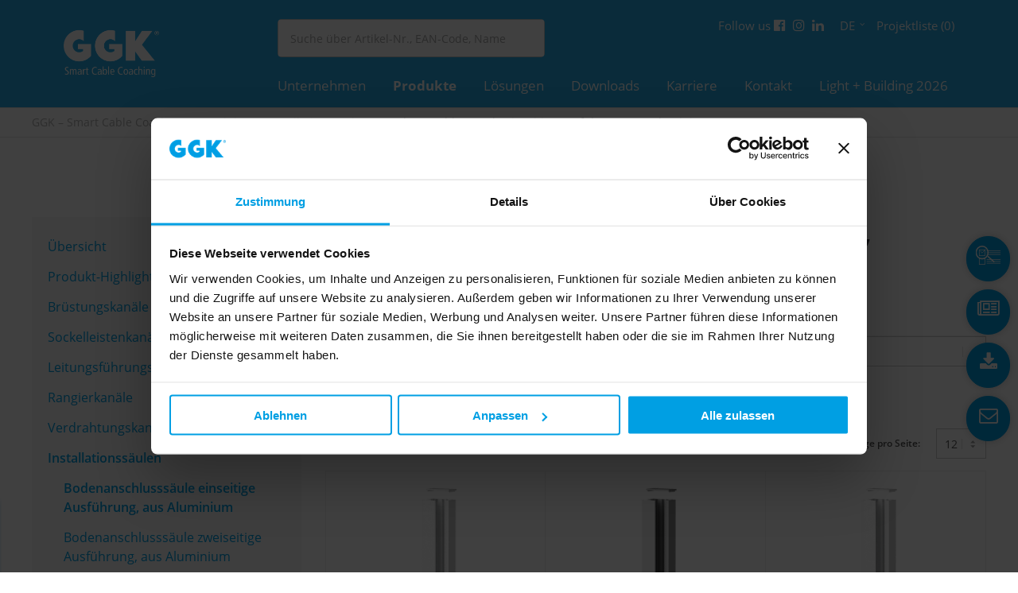

--- FILE ---
content_type: text/html; charset=utf-8
request_url: https://www.ggk-online.com/de/produkte/installationssaeulen/bodenanschlusssaeule-einseitige-ausfuehrung-aus-aluminium.html
body_size: 27952
content:
<!DOCTYPE html>
<html lang="de">
<head>
<script id="Cookiebot" src="https://consent.cookiebot.com/uc.js" data-cbid="051061f9-bf03-49de-be1e-ac432303e2d6" data-blockingmode="auto" data-culture="DE" type="text/javascript"></script>
<meta charset="utf-8">
<meta name="robots" content="index,follow">
<meta name="description" content="">
<meta name="keywords" content="">
<meta name="generator" content="Contao Open Source CMS">
<meta name="viewport" content="height=device-height, width=device-width, initial-scale=1.0, minimum-scale=1.0, target-densitydpi=device-dpi">
<title>Bodenanschlusssäule einseitige Ausführung, aus Aluminium - GGK – Smart Cable Coaching</title>
<base href="https://www.ggk-online.com/">
<link rel="apple-touch-icon" sizes="180x180" href="files/cto_layout/img/favicon/apple-touch-icon.png?v=1">
<link rel="icon" type="image/png" sizes="32x32" href="files/cto_layout/img/favicon/favicon-32x32.png?v=1">
<link rel="icon" type="image/png" sizes="16x16" href="files/cto_layout/img/favicon/favicon-16x16.png?v=1">
<link rel="manifest" href="files/cto_layout/img/favicon/site.webmanifest?v=1">
<link rel="mask-icon" href="files/cto_layout/img/favicon/safari-pinned-tab.svg?v=1" color="#009fe3">
<meta name="msapplication-TileColor" content="#009fe3">
<meta name="theme-color" content="#ffffff">
<link rel="stylesheet" href="assets/css/presets.min.css,grid.min.css,colorbox.min.css,swipe.min.css,styl...-44237045.css"><link rel="preload" as="font" crossorigin="anonymous" href="files/cto_layout/fonts/fontawesome-webfont.woff2">
<link rel="stylesheet preload" as="style" type="text/css" media="screen" href="assets/css/swiper.min.css,animate.css,YTPlayer.css,isotope_styles.css,font-...-a3e9f0ce.css.minified.css">

	<link id="layout_css" rel="stylesheet preload" as="style" title="layout_css" type="text/css" href="/files/cto_layout/themedesigner/css/4_1580131103.css?v=1.3">

<link rel="stylesheet" type="text/css" href="files/cto_layout/css/fq_styles.css">
<link rel="stylesheet preload" as="style" type="text/css" href="files/cto_layout/css/customize.css?v=2.4"><link rel="stylesheet preload" as="style" type="text/css" media="print" href="files/cto_layout/css/print.css">
<script src="assets/js/jquery.min.js,colorbox.min.js,swipe.min.js-0cb9152a.js"></script><script src="files/cto_layout/scripts/jquery-ui_v1-14-1.min.js?v=04e7cf96"></script>
            <link rel="alternate" hreflang="de" href="https://www.ggk-online.com/de/produkte/installationssaeulen/bodenanschlusssaeule-einseitige-ausfuehrung-aus-aluminium.html">
                        <link rel="alternate" hreflang="x-default" href="https://www.ggk-online.com/de/produkte/installationssaeulen/bodenanschlusssaeule-einseitige-ausfuehrung-aus-aluminium.html">
                        <link rel="alternate" hreflang="en" href="https://www.ggk-online.com/en/products/installation-columns/installation-column-650-mm-single-sided.html">
                        <link rel="alternate" hreflang="fr" href="https://www.ggk-online.com/fr/produits/colonnes-d-installation/colonne-electrique-650-mm-une-face.html">
            <script data-cookieconsent="ignore">
    window.dataLayer = window.dataLayer || [];
    function gtag() {
        dataLayer.push(arguments);
    }
    // EU-specific settings
    gtag('consent', 'default', {
        'ad_personalization': 'denied',
        'ad_storage': 'denied',
        'ad_user_data': 'denied',
        'analytics_storage': 'denied',
        'functionality_storage': 'denied',
        'personalization_storage': 'denied',
        'region': [
          'GB','AT','BE','BG','CH','CY','DE','DK','EE','ES','FI',
          'FR','GG','GR','HR','HU','IE','IM','IT','JE','LT','LU',
          'LV','MT','NL','PL','PT','RO','SE','SI','SK'
        ],
        'wait_for_update': 500,
    });
    // Default settings
    gtag('consent', 'default', {
        'ad_personalization': 'granted',
        'ad_storage': 'granted',
        'ad_user_data': 'granted',
        'analytics_storage': 'granted',
        'functionality_storage': 'granted',
        'personalization_storage': 'granted',
        'security_storage': 'granted',
        'wait_for_update': 500,
    });
    gtag('set', 'ads_data_redaction', true);
    gtag('set', 'url_passthrough', false);
</script>

<!-- Google tag (gtag.js) --> 
 <script type="text/plain" data-cookieconsent="marketing" async src="https://www.googletagmanager.com/gtag/js?id=G-G5CVTG6XLC"></script> 
 <script> 
 //window.dataLayer = window.dataLayer || []; 
 //function gtag(){dataLayer.push(arguments);}
 gtag('js', new Date()); 
 gtag('config', 'G-G5CVTG6XLC'); 
 </script>
<!-- Start of HubSpot Embed Code -->
<script type="text/plain" data-cookieconsent="statistics" id="hs-script-loader" async defer src="//js-eu1.hs-scripts.com/144662122.js"></script>
<!-- End of HubSpot Embed Code -->
<script>jQuery.noConflict();</script>
</head>
<body class="mac chrome blink ch131 content_page no-slider" itemscope itemtype="http://schema.org/WebPage">
<div class="body">
	<div id="contentwrapper">
		<div id="fix-wrapper">
		<div id="top-wrapper">
												<div id="top">
						<div class="inside">
							

<div class="mod_customcatalogfilter mod_search cc_product_catalog block">


<!-- indexer::stop -->
<div class="filterform tableless block">

  <form action="de/produkte/produkt-suche.html" id="cc_filter_810" name="cc_filter_810" method="get" enctype="application/x-www-form-urlencoded" >
    <div class="formbody">
                  
	  	  <div  class="widget filter filter_text suche-header autocomplete_widget autocomplete_232 block">
<fieldset class="text_autocomplete_container">
	<legend></legend>
	
	<input type="text" id="text_input_suche-header" class="text" name="suche-header" value="" placeholder="Suche über Artikel-Nr., EAN-Code, Name" autocomplete="off">

	<script>
	/* <![CDATA[ */
	jQuery(document).ready(function()
	{
		setTimeout(function(){
			var input = jQuery('#text_input_suche-header');
			var widget = jQuery('.autocomplete_232');

			// create results box
			jQuery('body').append('<div id="results_suche-header" class="results_container autocomplete_results mm block"></div>');
			var results = jQuery('#results_suche-header');
			results.css(
			{
				'position':'absolute',
				'top': widget.offset().top + widget.height(),
				'left': 0,
				'width': '100%'
			});

			// observe keyboard
			input.keyup(function(e)
			{
				var elem = jQuery(this);
				var value = elem.val();
				if(value.length >= 3 && value != '')
				{
					jQuery.get('https://www.ggk-online.com/system/modules/pct_customelements_plugin_customcatalog/PCT/CustomElements/Filters/Text/assets/html/search.php',
					{
						'search_suche-header':value
						,action:"textFilterAutocompleteSearch",table:"cc_product_catalog",module_id:813,filter_id:232,pageId:2797,language:"de"					}, function(data)
					{
						if(data.length > 0 && elem.val().length >= 3)
						{
							results.css('display','block');

							// set html result
							results.html(data);

							// make suggestions klickable to replace the current value
							jQuery('#results_suche-header').find('.suggestion').on('click', function(e)
							{
							   input.val(elem.data('value'));
							   results.css('display','none');
							});
						}
						else
						{
							results.css('display','none');
						}
					});
				}
				else
				{
					results.css('display','none');
				}
			});
		}, 500);

		// focus lost
		jQuery('#text_input_suche-header').on('blur change keyup',function()
		{
			var value = jQuery(this).val();
			var results = jQuery('#results_suche-header');
			if(value.length < 3 || value == '')
			{
				results.css('display','none');
			}
		});

	});

	// position on resize
	jQuery(window).resize(function()
	{
		var widget = jQuery('.autocomplete_232');
		var results = jQuery('#results_suche-header');
		results.css(
		{
			'position':'absolute',
			'top': widget.offset().top + widget.height(),
			'left': widget.offset().left,
			'width': '100%'
		});
	});

	/* ]]> */
	</script>

</fieldset>
</div>
	      </div>
  </form>

</div>
<!-- indexer::continue -->

</div>
<div class="mod_socials mod_html ">
	<div class="mb-xxs">
<span class="text">Follow us</span>
<a href="https://www.facebook.com/GGKMoeglichmacher" title="Facebook" target="_blank"><i class="fa fa-facebook-official"></i></a>
<a href="https://www.instagram.com/ggk_moeglichmacher/" title="Instagram" target="_blank"><i class="fa fa-instagram"></i></a>
<a href="https://www.linkedin.com/company/ggk-gmbh-&amp;-co.-kg" title="LinkedIn" target="_blank"><i class="fa fa-linkedin"></i></a>
</div></div>
<!-- indexer::stop -->
<nav class="mod_changelanguage mod_langswitcher meta-nav block" itemscope="" itemtype="http://schema.org/SiteNavigationElement">



<div class="mod_langswitcher_inside">
    <span>de</span>
	<ul class="vlist level_1">
	  
		
	    
					<li><span>de</span></li>
	    	  
		
	    
			    
							<li class="mlist lang-en  "><a href="https://www.ggk-online.com/en/products/installation-columns/installation-column-650-mm-single-sided.html" title="Installation column 650 mm, single-sided" class="a-level_1 lang-en " hreflang="en" lang="en"><i class="lang-en"></i>EN</a></li>
		
	    	  
		
	    
			    
							<li class="mlist lang-fr  "><a href="https://www.ggk-online.com/fr/produits/colonnes-d-installation/colonne-electrique-650-mm-une-face.html" title="Colonne électrique 650 mm, une face" class="a-level_1 lang-fr " hreflang="fr" lang="fr"><i class="lang-fr"></i>FR</a></li>
		
	    	  
		
	    
			    
							<li class="mlist lang-nl nofallback  "><a href="https://www.ggk-online.com/nl/" title="GGK Perfect Cable Coaching" class="a-level_1 lang-nl nofallback " hreflang="nl" lang="nl"><i class="lang-nl nofallback"></i>NL</a></li>
		
	    	  
		
	    
			    
							<li class="mlist lang-sv nofallback last  "><a href="https://www.ggk-online.com/sv/" title="GGK Perfect Cable Coaching" class="a-level_1 lang-sv nofallback last " hreflang="sv" lang="sv"><i class="lang-sv nofallback last"></i>SV</a></li>
		
	    	  	</ul>
</div>

</nav>
<!-- indexer::continue -->


<!-- indexer::stop -->
<nav class="mod_customnav notelist block" itemscope itemtype="http://schema.org/SiteNavigationElement">

  
  <ul class="vlist level_1">
  
<li class="mlist no-slider first last  regular"><a href="de/projektliste.html" title="Projektliste &#40;&#41;" class="a-level_1 no-slider first last regular"><i class="no-slider first last"></i>Projektliste &#40;0&#41;</a></li>
</ul>
</nav>
<!-- indexer::continue -->
<div class="top_divider edit-off"></div>							<hr class="clear">
						</div>
											</div>
																			<header id="header" class="header original" itemscope itemtype="http://schema.org/WPHeader">
						<div class="inside">
							<div class="sidebar_trigger" title="Toggle sidebar">
	<div class="burger rotate">
		<div class="burger_lines"></div>
	</div>
</div>

<script>
jQuery(document).ready(function() 
{
	if( localStorage.getItem('Eclipse.sidebar_closed') == 1 )
	{
		jQuery('body').addClass('sidebar_closed');
	}
	
	jQuery('.sidebar_trigger').click(function(e) 
	{
		e.preventDefault();
		e.stopImmediatePropagation();
		
		if( localStorage.getItem('Eclipse.sidebar_closed') == 1 )
		{
			localStorage.removeItem('Eclipse.sidebar_closed')
		}
		else
		{
			localStorage.setItem('Eclipse.sidebar_closed',1);
		}
		jQuery('body').toggleClass('sidebar_closed');
		// fire resize event
		setTimeout(function() 
		{
			jQuery(window).trigger('resize');
		}, 400);
	});
});
</script>
<div class="mmenu_trigger" title="Open mobile navigation">
	<div class="label">Menu</div>
	<div class="burger transform">
		<div class="burger_lines"></div>
	</div>
</div>

<script>
/* <![CDATA[ */

jQuery(document).ready(function() 
{
	jQuery('.mmenu_trigger').click(function(e) 
	{
		var elem = jQuery('#header');
		if( jQuery('body').hasClass('fixed-header') )
		{
			elem = jQuery('#stickyheader');
		}
		var delta = elem.position('body').top + elem.height();
		jQuery('#mmenu').css(
		{
			'top':delta,
			'transform':'translateY(calc(-100% - '+delta+'px))',
			'height': 'calc(100% - '+delta+'px)'
		});
	});
});

/* ]]> */
</script>
<!-- indexer::stop -->
<nav class="mod_navigation mainmenu block edit-off" itemscope itemtype="http://schema.org/SiteNavigationElement">

  
  
<ul class="vlist level_1">
    
    
	
	
    
	<li class="mlist regular no_breadcrumb startseite first ">
				<a href="de/" title="GGK I Die vielseitigste Lösung, um moderne Elektrik zu realisieren." class="a-level_1 regular no_breadcrumb startseite first"><span>Home</span></a>
			
          	</li>



     
    
	
	
    
	<li class="mlist forward submenu ">
				<a href="de/unternehmen/moeglichmacher-profil.html" title="Unternehmen" class="a-level_1 forward submenu"><span>Unternehmen</span></a>
			
          
<ul class="vlist level_2">
    
    
	
	
    
	<li class="mlist regular first ">
				<a href="de/unternehmen/moeglichmacher-profil.html" title="GGK | Der Spezialist, um neue Elektrik möglich zu machen." class="a-level_2 regular first"><span>Möglichmacher-Profil</span></a>
			
          	</li>



     
    
	
	
    
	<li class="mlist regular ">
				<a href="de/unternehmen/geballte-standort-power.html" title="GGK I Besondere Vorteile des Standorts Beilstein" class="a-level_2 regular"><span>Geballte Standort-Power</span></a>
			
          	</li>



     
    
	
	
    
	<li class="mlist regular ">
				<a href="de/unternehmen/entwicklungs-und-fertigungskompetenz.html" title="GGK I Offen für alle Entwicklungen" class="a-level_2 regular"><span>Entwicklungs- und Fertigungskompetenz</span></a>
			
          	</li>



     
    
	
	
    
	<li class="mlist regular ">
				<a href="de/unternehmen/smart-cable-coaching.html" title="GGK I Bereit für das Hier und die Zukunft." class="a-level_2 regular"><span>Smart Cable Coaching</span></a>
			
          	</li>



     
    
	
	
    
	<li class="mlist forward submenu ">
				<a href="de/unternehmen/nachhaltigkeit/uebersicht.html" title="GGK I Nachhaltigkeit prägt uns alle nachhaltig." class="a-level_2 forward submenu"><span>Nachhaltigkeit</span></a>
			
          
<ul class="vlist level_3">
    
    
	
	
    
	<li class="mlist regular first ">
				<a href="de/unternehmen/nachhaltigkeit/uebersicht.html" title="Übersicht" class="a-level_3 regular first"><span>Übersicht</span></a>
			
          	</li>



     
    
	
	
    
	<li class="mlist regular ">
				<a href="de/unternehmen/nachhaltigkeit/oekonomische-nachhaltigkeit.html" title="GGK I Wirtschaftliche Nachhaltigkeit für langfristigen Erfolg und Stabilität." class="a-level_3 regular"><span>Ökonomische Nachhaltigkeit</span></a>
			
          	</li>



     
    
	
	
    
	<li class="mlist regular ">
				<a href="de/unternehmen/nachhaltigkeit/oekologische-nachhaltigkeit.html" title="GGK I Ressourcenschonende Praktiken zum Schutz unserer Umwelt." class="a-level_3 regular"><span>Ökologische Nachhaltigkeit</span></a>
			
          	</li>



     
    
	
	
    
	<li class="mlist regular ">
				<a href="de/unternehmen/nachhaltigkeit/soziale-nachhaltigkeit.html" title="GGK I Engagement für soziale Fairness und Vielfalt in unserer Gemeinschaft" class="a-level_3 regular"><span>Soziale Nachhaltigkeit</span></a>
			
          	</li>



     
    
	
	
    
	<li class="mlist regular last ">
				<a href="de/unternehmen/nachhaltigkeit/downloads.html" title="Downloads" class="a-level_3 regular last"><span>Downloads</span></a>
			
          	</li>



     </ul>
	</li>



     
    
	
	
    
	<li class="mlist regular ">
				<a href="de/unternehmen/kooperationen.html" title="GGK I Starke Partnerschaften für Ihren Erfolg" class="a-level_2 regular"><span>Kooperationen</span></a>
			
          	</li>



     
    
	
	
    
	<li class="mlist regular ">
				<a href="de/unternehmen/internationale-praesenz.html" title="GGK I Global präsent, lokal verankert, unbegrenzte Möglichkeiten" class="a-level_2 regular"><span>Internationale Präsenz</span></a>
			
          	</li>



     
    
	
	
    
	<li class="mlist regular no-slider ">
				<a href="de/unternehmen/neuigkeiten-presse.html" title="Neuigkeiten &amp; Presse" class="a-level_2 regular no-slider"><span>Neuigkeiten & Presse</span></a>
			
          	</li>



     
    
	
	
    
	<li class="mlist regular no-slider ">
				<a href="de/news-termine/messen-veranstaltungen.html" title="Messen &amp; Veranstaltungen" class="a-level_2 regular no-slider"><span>Messen & Veranstaltungen</span></a>
			
          	</li>



     
    
	
	
    
	<li class="mlist regular no-slider last ">
				<a href="de/unternehmen/newsletter.html" title="GGK | Bleiben Sie informiert mit dem Newsletter – Jetzt abonnieren!" class="a-level_2 regular no-slider last"><span>Newsletter</span></a>
			
          	</li>



     </ul>
	</li>



     
    
	
	
    
	<li class="mlist forward submenu trail ">
				<a href="de/produkte/uebersicht.html" title="Produkte" class="a-level_1 forward submenu trail"><span>Produkte</span></a>
			
          
<ul class="vlist level_2">
    
    
	
	
    
	<li class="mlist regular first ">
				<a href="de/produkte/uebersicht.html" title="GGK | Vielfältige Kabelkanäle für die Aufputz-Elektroinstallation" class="a-level_2 regular first"><span>Übersicht</span></a>
			
          	</li>



     
    
	
	
    
	<li class="mlist forward submenu ">
				<a href="de/produkte/produkt-highlights/uebersicht.html" title="GGK | Exklusive Produkt-Highlights für Aufputz-Elektroinstallationen" class="a-level_2 forward submenu"><span>Produkt-Highlights</span></a>
			
          
<ul class="vlist level_3">
    
    
	
	
    
	<li class="mlist regular first ">
				<a href="de/produkte/produkt-highlights/uebersicht.html" title="Übersicht" class="a-level_3 regular first"><span>Übersicht</span></a>
			
          	</li>



     
    
	
	
    
	<li class="mlist regular ">
				<a href="de/produkte/produkt-highlights/farbbestaendigkeit.html" title="GGK | Optimal für außen: Leitungsführungen mit bestem Sonnenschutz!" class="a-level_3 regular"><span>Farbbeständigkeit</span></a>
			
          	</li>



     
    
	
	
    
	<li class="mlist regular ">
				<a href="de/produkte/produkt-highlights/metallic-farben.html" title="GGK | Stylische Leitungsführung in Metallic-Farben: Stil trifft auf Ästhetik!" class="a-level_3 regular"><span>Metallic-Farben</span></a>
			
          	</li>



     
    
	
	
    
	<li class="mlist regular last ">
				<a href="de/produkte/produkt-highlights/oberflaechen-qualitaet.html" title="GGK | Kabelkanäle mit unvergleichlicher Oberflächenqualität" class="a-level_3 regular last"><span>Oberflächen-Qualität</span></a>
			
          	</li>



     </ul>
	</li>



     
    
	
	
    
	<li class="mlist regular submenu no-slider ">
				<a href="de/produkte/bruestungskanaele.html" title="Brüstungskanal-System" class="a-level_2 regular submenu no-slider"><span>Brüstungskanäle</span></a>
			
          
<ul class="vlist level_3">
    
    
	
	
    
	<li class="mlist regular no-slider first ">
				<a href="de/produkte/bruestungskanaele/bruestungskanal-system-mit-80-mm-oberteil.html" title="Brüstungskanal-System mit 80 mm Oberteil" class="a-level_3 regular no-slider first"><span>Brüstungskanal-System mit 80 mm Oberteil</span></a>
			
          	</li>



     
    
	
	
    
	<li class="mlist regular no-slider last ">
				<a href="de/produkte/bruestungskanaele/bruestungskanal-system-mit-45-mm-oberteil.html" title="Brüstungskanal-System mit 45 mm Oberteil" class="a-level_3 regular no-slider last"><span>Brüstungskanal-System mit 45 mm Oberteil</span></a>
			
          	</li>



     </ul>
	</li>



     
    
	
	
    
	<li class="mlist regular submenu no-slider ">
				<a href="de/produkte/sockelleistenkanaele.html" title="Sockelleistenkanal-Systeme" class="a-level_2 regular submenu no-slider"><span>Sockelleistenkanäle</span></a>
			
          
<ul class="vlist level_3">
    
    
	
	
    
	<li class="mlist regular no-slider first ">
				<a href="de/produkte/sockelleistenkanaele/4d-20x80-e-sockelleistenkanal-aus-kunststoff.html" title="4D 20x80 E-Sockelleistenkanal, aus Kunststoff" class="a-level_3 regular no-slider first"><span>4D 20x80 E-Sockelleistenkanal, aus Kunststoff</span></a>
			
          	</li>



     
    
	
	
    
	<li class="mlist regular no-slider ">
				<a href="de/produkte/sockelleistenkanaele/4d-20x80-e-sockelleistenkanal-berliner-profil-aus-kunststoff.html" title="4D 20x80 E-Sockelleistenkanal „Berliner Profil“, aus Kunststoff" class="a-level_3 regular no-slider"><span>4D 20x80 E-Sockelleistenkanal „Berliner Profil“, aus Kunststoff</span></a>
			
          	</li>



     
    
	
	
    
	<li class="mlist regular no-slider ">
				<a href="de/produkte/sockelleistenkanaele/zubehoer-fuer-4d-e-sockelleiste.html" title="Zubehör für 4D E-Sockelleiste" class="a-level_3 regular no-slider"><span>Zubehör für 4D E-Sockelleiste</span></a>
			
          	</li>



     
    
	
	
    
	<li class="mlist regular no-slider ">
				<a href="de/produkte/sockelleistenkanal-sl-mit-dichtlippe-aus-kunststoff.html" title="Sockelleistenkanal SL mit Dichtlippe, aus Kunststoff" class="a-level_3 regular no-slider"><span>Sockelleistenkanal SL mit Dichtlippe, aus Kunststoff</span></a>
			
          	</li>



     
    
	
	
    
	<li class="mlist regular no-slider ">
				<a href="de/produkte/sockelleistenkanaele/sockelleistenkanal-sl-t-mit-teppichkante-aus-kunststoff.html" title="Sockelleistenkanal  SL/T mit Teppichkante, aus Kunststoff" class="a-level_3 regular no-slider"><span>Sockelleistenkanal  SL/T mit Teppichkante, aus Kunststoff</span></a>
			
          	</li>



     
    
	
	
    
	<li class="mlist regular no-slider last ">
				<a href="de/produkte/bruestungskanaele/bruestungskanal-system-mit-45-mm-oberteil/geraetetraeger-sl-fuer-den-geraeteanbau.html" title="Geräteträger SL für den Geräteanbau" class="a-level_3 regular no-slider last"><span>Geräteträger SL für den Geräteanbau</span></a>
			
          	</li>



     </ul>
	</li>



     
    
	
	
    
	<li class="mlist regular submenu no-slider ">
				<a href="de/produkte/leitungsfuehrungskanaele.html" title="Leitungsführungskanäle" class="a-level_2 regular submenu no-slider"><span>Leitungsführungskanäle</span></a>
			
          
<ul class="vlist level_3">
    
    
	
	
    
	<li class="mlist regular no-slider first ">
				<a href="de/produkte/leitungsfuehrungskanaele/leitungsfuehrungskanal-system-mini-selbstklebend.html" title="Leitungsführungskanal-System Mini, selbstklebend" class="a-level_3 regular no-slider first"><span>Leitungsführungskanal-System Mini, selbstklebend</span></a>
			
          	</li>



     
    
	
	
    
	<li class="mlist regular no-slider ">
				<a href="de/produkte/leitungsfuehrungskanaele/leitungsfuehrungskanal-system-mini-h-lfh-halogenfrei.html" title="Leitungsführungskanal-System Mini-H/LFH, halogenfrei" class="a-level_3 regular no-slider"><span>Leitungsführungskanal-System Mini-H/LFH, halogenfrei</span></a>
			
          	</li>



     
    
	
	
    
	<li class="mlist regular no-slider ">
				<a href="de/produkte/leitungsfuehrungskanaele/eckkanal-system-aus-kunststoff.html" title="Eckkanal-System, aus Kunststoff" class="a-level_3 regular no-slider"><span>Eckkanal-System, aus Kunststoff</span></a>
			
          	</li>



     
    
	
	
    
	<li class="mlist regular no-slider ">
				<a href="de/produkte/leitungsfuehrungskanaele/leitungsfuehrungskanal-system-lfg-aus-kunststoff.html" title="Leitungsführungskanal-System LFG, aus Kunststoff" class="a-level_3 regular no-slider"><span>Leitungsführungskanal-System LFG, aus Kunststoff</span></a>
			
          	</li>



     
    
	
	
    
	<li class="mlist regular no-slider ">
				<a href="de/produkte/leitungsfuehrungskanaele/leitungsfuehrungskanal-fb-aus-kunststoff.html" title="Leitungsführungskanal FB, aus Kunststoff" class="a-level_3 regular no-slider"><span>Leitungsführungskanal FB, aus Kunststoff</span></a>
			
          	</li>



     
    
	
	
    
	<li class="mlist regular no-slider ">
				<a href="de/produkte/leitungsfuehrungskanaele/leitungsfuehrungskanal-system-aus-stahlblech.html" title="Leitungsführungskanal-System, aus Stahlblech" class="a-level_3 regular no-slider"><span>Leitungsführungskanal-System, aus Stahlblech</span></a>
			
          	</li>



     
    
	
	
    
	<li class="mlist regular no-slider last ">
				<a href="de/produkte/leitungsfuehrungskanaele/ersatzteile-und-installationszubehoer.html" title="Ersatzteile und Installationszubehör" class="a-level_3 regular no-slider last"><span>Ersatzteile und Installationszubehör</span></a>
			
          	</li>



     </ul>
	</li>



     
    
	
	
    
	<li class="mlist regular no-slider ">
				<a href="de/produkte/rangierkanaele.html" title="Rangierkanäle" class="a-level_2 regular no-slider"><span>Rangierkanäle</span></a>
			
          	</li>



     
    
	
	
    
	<li class="mlist regular submenu no-slider ">
				<a href="de/produkte/verdrahtungskanaele.html" title="Verdrahtungskanäle" class="a-level_2 regular submenu no-slider"><span>Verdrahtungskanäle</span></a>
			
          
<ul class="vlist level_3">
    
    
	
	
    
	<li class="mlist regular no-slider first ">
				<a href="de/produkte/rangierkanaele/verdrahtungskanal-vk-aus-kunststoff.html" title="Verdrahtungskanal VK, aus Kunststoff" class="a-level_3 regular no-slider first"><span>Verdrahtungskanal VK, aus Kunststoff</span></a>
			
          	</li>



     
    
	
	
    
	<li class="mlist regular no-slider ">
				<a href="de/produkte/rangierkanaele/leitungsfuehrungskanal-fuer-den-aufzugbau-lf-lifter-aus-kunststoff.html" title="Leitungsführungskanal für den Aufzugbau LF „lifter“, aus Kunststoff" class="a-level_3 regular no-slider"><span>Leitungsführungskanal für den Aufzugbau LF „lifter“, aus Kunststoff</span></a>
			
          	</li>



     
    
	
	
    
	<li class="mlist regular no-slider ">
				<a href="de/produkte/verdrahtungskanaele/verdrahtungskanal-flexibel-selbstklebend.html" title="Verdrahtungskanal &#40;flexibel&#41;, selbstklebend" class="a-level_3 regular no-slider"><span>Verdrahtungskanal &#40;flexibel&#41;, selbstklebend</span></a>
			
          	</li>



     
    
	
	
    
	<li class="mlist regular last ">
				<a href="de/produkte/verdrahtungskanaele/ersatzteile-und-installationszubehoer.html" title="Ersatzteile und Installationszubehör" class="a-level_3 regular last"><span>Ersatzteile und Installationszubehör</span></a>
			
          	</li>



     </ul>
	</li>



     
    
	
	
    
	<li class="mlist regular submenu trail no-slider ">
				<a href="de/produkte/installationssaeulen.html" title="Installationssäulen" class="a-level_2 regular submenu trail no-slider"><span>Installationssäulen</span></a>
			
          
<ul class="vlist level_3">
    
    
	
	
    
	<li class="mlist regular active no-slider first mm-selected Selected">
				<a href="de/produkte/installationssaeulen/bodenanschlusssaeule-einseitige-ausfuehrung-aus-aluminium.html" title="Bodenanschlusssäule einseitige Ausführung, aus Aluminium" class="a-level_3 regular active no-slider first"><span>Bodenanschlusssäule einseitige Ausführung, aus Aluminium</span></a>
			
          	</li>



     
    
	
	
    
	<li class="mlist regular no-slider sibling ">
				<a href="de/produkte/installationssaeulen/bodenanschlusssaeule-zweiseitige-ausfuehrung-aus-aluminium.html" title="Bodenanschlusssäule zweiseitige Ausführung, aus Aluminium" class="a-level_3 regular no-slider sibling"><span>Bodenanschlusssäule zweiseitige Ausführung, aus Aluminium</span></a>
			
          	</li>



     
    
	
	
    
	<li class="mlist regular no-slider sibling ">
				<a href="de/produkte/installationssaeulen/deckenanschlusssaeule-einseitige-ausfuehrung-aus-aluminium.html" title="Deckenanschlusssäule einseitige Ausführung, aus Aluminium" class="a-level_3 regular no-slider sibling"><span>Deckenanschlusssäule einseitige Ausführung, aus Aluminium</span></a>
			
          	</li>



     
    
	
	
    
	<li class="mlist regular no-slider sibling ">
				<a href="de/produkte/installationssaeulen/deckenanschlusssaeule-zweiseitige-ausfuehrung-aus-aluminium.html" title="Deckenanschlusssäule zweiseitige Ausführung, aus Aluminium" class="a-level_3 regular no-slider sibling"><span>Deckenanschlusssäule zweiseitige Ausführung, aus Aluminium</span></a>
			
          	</li>



     
    
	
	
    
	<li class="mlist regular no-slider sibling ">
				<a href="de/produkte/installationssaeulen/geraeteeinbau-fuer-installationssaeulen-mit-45-mm-oberteil.html" title="Geräteeinbau für Installationssäulen mit 45 mm Oberteil" class="a-level_3 regular no-slider sibling"><span>Geräteeinbau für Installationssäulen mit 45 mm Oberteil</span></a>
			
          	</li>



     
    
	
	
    
	<li class="mlist regular sibling ">
				<a href="de/produkte/installationssaeulen/geraeteeinbau-fuer-installationssaeulen-mit-80-mm-oberteil.html" title="Geräteeinbau für Installationssäulen mit 80 mm Oberteil" class="a-level_3 regular sibling"><span>Geräteeinbau für Installationssäulen mit 80 mm Oberteil</span></a>
			
          	</li>



     
    
	
	
    
	<li class="mlist regular sibling last ">
				<a href="de/produkte/installationssaeulen/installationszubehoer-fuer-installationssaeulen.html" title="Installationszubehör für Installationssäulen" class="a-level_3 regular sibling last"><span>Installationszubehör für Installationssäulen</span></a>
			
          	</li>



     </ul>
	</li>



     
    
	
	
    
	<li class="mlist regular no-slider ">
				<a href="de/produkte/aufboden-leitungsfuehrungskanaele.html" title="Aufboden-Leitungsführungskanäle" class="a-level_2 regular no-slider"><span>Aufboden-Leitungsführungskanäle</span></a>
			
          	</li>



     
    
	
	
    
	<li class="mlist regular submenu no-slider ">
				<a href="de/produkte/kabelbaendiger.html" title="Kabelbändiger" class="a-level_2 regular submenu no-slider"><span>Kabelbändiger</span></a>
			
          
<ul class="vlist level_3">
    
    
	
	
    
	<li class="mlist regular no-slider first ">
				<a href="de/produkte/kabelbaendiger/kabelbaendiger-set-aus-kunststoff.html" title="Kabelbändiger-Set, aus Kunststoff" class="a-level_3 regular no-slider first"><span>Kabelbändiger-Set, aus Kunststoff</span></a>
			
          	</li>



     
    
	
	
    
	<li class="mlist regular no-slider ">
				<a href="de/produkte/kabelbaendiger/kabelbaendiger-aus-kunststoff.html" title="Kabelbändiger, aus Kunststoff" class="a-level_3 regular no-slider"><span>Kabelbändiger, aus Kunststoff</span></a>
			
          	</li>



     
    
	
	
    
	<li class="mlist regular no-slider last ">
				<a href="de/produkte/kabelbaendiger/endstueck-fuer-kabelbaendiger.html" title="Endstück für Kabelbändiger" class="a-level_3 regular no-slider last"><span>Endstück für Kabelbändiger</span></a>
			
          	</li>



     </ul>
	</li>



     
    
	
	
    
	<li class="mlist regular submenu no-slider ">
				<a href="de/produkte/einbaugeraete.html" title="Einbaugeräte" class="a-level_2 regular submenu no-slider"><span>Einbaugeräte</span></a>
			
          
<ul class="vlist level_3">
    
    
	
	
    
	<li class="mlist regular no-slider first ">
				<a href="de/produkte/einbaugeraete/geraeteeinbaudosen.html" title="Geräteeinbaudosen" class="a-level_3 regular no-slider first"><span>Geräteeinbaudosen</span></a>
			
          	</li>



     
    
	
	
    
	<li class="mlist regular no-slider ">
				<a href="de/produkte/einbaugeraete/komplett-steckdosen.html" title="Komplett-Steckdosen" class="a-level_3 regular no-slider"><span>Komplett-Steckdosen</span></a>
			
          	</li>



     
    
	
	
    
	<li class="mlist regular no-slider last ">
				<a href="de/produkte/einbaugeraete/m45-einbaugeraete.html" title="M45 Einbaugeräte" class="a-level_3 regular no-slider last"><span>M45 Einbaugeräte</span></a>
			
          	</li>



     </ul>
	</li>



     
    
	
	
    
	<li class="mlist regular no-slider ">
				<a href="de/produkte/installationszubehoer.html" title="Installationszubehör" class="a-level_2 regular no-slider"><span>Installationszubehör</span></a>
			
          	</li>



     
    
	
	
    
	<li class="mlist regular no-slider ">
				<a href="de/produkte/bruestungsverkleidung.html" title="Brüstungsverkleidung" class="a-level_2 regular no-slider"><span>Brüstungsverkleidung</span></a>
			
          	</li>



     
    
	
	
    
	<li class="mlist regular no-slider ">
				<a href="de/produkte/kabelkanal-fuer-hausanschluss-verteiler.html" title="Kabelkanal für Hausanschluss-Verteiler" class="a-level_2 regular no-slider"><span>Kabelkanal für Hausanschluss-Verteiler</span></a>
			
          	</li>



     
    
	
	
    
	<li class="mlist regular submenu ">
				<a href="de/produkte/logistikoptimiertes-sortiment.html" title="Logistikoptimiertes Sortiment" class="a-level_2 regular submenu"><span>Logistikoptimiertes Sortiment</span></a>
			
          
<ul class="vlist level_3">
    
    
	
	
    
	<li class="mlist regular first ">
				<a href="de/produkte/logistikoptimiertes-sortiment/leitungsfuehrungskanaele-aus-kunststoff.html" title="Leitungsführungskanäle, aus Kunststoff" class="a-level_3 regular first"><span>Leitungsführungskanäle, aus Kunststoff</span></a>
			
          	</li>



     
    
	
	
    
	<li class="mlist regular ">
				<a href="de/produkte/logistikoptimiertes-sortiment/aufboden-leitungsfuehrungskanaele-aus-kunststoff.html" title="Aufboden-Leitungsführungskanäle, aus Kunststoff" class="a-level_3 regular"><span>Aufboden-Leitungsführungskanäle, aus Kunststoff</span></a>
			
          	</li>



     
    
	
	
    
	<li class="mlist regular last ">
				<a href="de/produkte/logistikoptimiertes-sortiment/sockelleistenkanaele-aus-kunststoff.html" title="Sockelleistenkanäle, aus Kunststoff" class="a-level_3 regular last"><span>Sockelleistenkanäle, aus Kunststoff</span></a>
			
          	</li>



     </ul>
	</li>



     
    
	
	
    
	<li class="mlist regular no-slider last ">
				<a href="de/projektliste.html" title="Projektliste &#40;&#41;" class="a-level_2 regular no-slider last"><span>Projektliste &#40;0&#41;</span></a>
			
          	</li>



     </ul>
	</li>



     
    
	
	
    
	<li class="mlist forward submenu ">
				<a href="de/loesungen/individuelle-loesungen.html" title="Lösungen" class="a-level_1 forward submenu"><span>Lösungen</span></a>
			
          
<ul class="vlist level_2">
    
    
	
	
    
	<li class="mlist forward submenu first ">
				<a href="de/loesungen/individuelle-loesungen/uebersicht.html" title="GGK | Individuelle Lösungen für Kabelmanagement und Montage." class="a-level_2 forward submenu first"><span>Individuelle Lösungen</span></a>
			
          
<ul class="vlist level_3">
    
    
	
	
    
	<li class="mlist regular first ">
				<a href="de/loesungen/individuelle-loesungen/uebersicht.html" title="Übersicht" class="a-level_3 regular first"><span>Übersicht</span></a>
			
          	</li>



     
    
	
	
    
	<li class="mlist regular ">
				<a href="de/loesungen/individuelle-loesungen/laengen-vielfalt.html" title="GGK | Passgenaue Kabelkanal-Längen für jede Anforderung!" class="a-level_3 regular"><span>Längen-Vielfalt</span></a>
			
          	</li>



     
    
	
	
    
	<li class="mlist regular ">
				<a href="de/loesungen/individuelle-loesungen/montage-booster.html" title="GGK | Montage leicht gemacht: Zeit und Kosten clever senken!" class="a-level_3 regular"><span>Montage-Booster</span></a>
			
          	</li>



     
    
	
	
    
	<li class="mlist regular last ">
				<a href="de/loesungen/individuelle-loesungen/packende-handelsloesungen.html" title="GGK | Individuelle Verpackungs- und Kennzeichnungslösungen für den Handel" class="a-level_3 regular last"><span>Packende Handelslösungen</span></a>
			
          	</li>



     </ul>
	</li>



     
    
	
	
    
	<li class="mlist regular ">
				<a href="de/loesungen/anwendungsloesungen.html" title="Anwendungslösungen" class="a-level_2 regular"><span>Anwendungslösungen</span></a>
			
          	</li>



     
    
	
	
    
	<li class="mlist forward submenu ">
				<a href="de/loesungen/branchenloesungen/kaelte-und-klimatechnik.html" title="Branchenlösungen" class="a-level_2 forward submenu"><span>Branchenlösungen</span></a>
			
          
<ul class="vlist level_3">
    
    
	
	
    
	<li class="mlist redirect first last ">
				<a href="https://go.ggk-online.com/leitungsfuehrungssysteme-fuer-den-klima-und-kaelteanlagenbau" title="Kälte- und Klimatechnik" class="a-level_3 redirect first last"><span>Kälte- und Klimatechnik</span></a>
			
          	</li>



     </ul>
	</li>



     
    
	
	
    
	<li class="mlist forward submenu last ">
				<a href="de/loesungen/projektloesungen/leitungsfuehrung-im-kassenbereich.html" title="Projektlösungen" class="a-level_2 forward submenu last"><span>Projektlösungen</span></a>
			
          
<ul class="vlist level_3">
    
    
	
	
    
	<li class="mlist redirect first last ">
				<a href="https://go.ggk-online.com/leitungsfuehrung-kassenbereich-drogeriemarkt" title="Leitungsführung im Kassenbereich" class="a-level_3 redirect first last"><span>Leitungsführung im Kassenbereich</span></a>
			
          	</li>



     </ul>
	</li>



     </ul>
	</li>



     
    
	
	
    
	<li class="mlist forward submenu ">
				<a href="de/downloads/uebersicht.html" title="Downloads" class="a-level_1 forward submenu"><span>Downloads</span></a>
			
          
<ul class="vlist level_2">
    
    
	
	
    
	<li class="mlist regular first ">
				<a href="de/downloads/uebersicht.html" title="Übersicht" class="a-level_2 regular first"><span>Übersicht</span></a>
			
          	</li>



     
    
	
	
    
	<li class="mlist regular no-slider ">
				<a href="de/downloads/katalog-broschueren.html" title="Katalog &amp; Broschüren" class="a-level_2 regular no-slider"><span>Katalog & Broschüren</span></a>
			
          	</li>



     
    
	
	
    
	<li class="mlist regular no-slider ">
				<a href="de/downloads/bestellhilfen.html" title="Bestellhilfen" class="a-level_2 regular no-slider"><span>Bestellhilfen</span></a>
			
          	</li>



     
    
	
	
    
	<li class="mlist regular no-slider ">
				<a href="de/downloads/videos.html" title="Videos" class="a-level_2 regular no-slider"><span>Videos</span></a>
			
          	</li>



     
    
	
	
    
	<li class="mlist regular no-slider ">
				<a href="de/downloads/augmented-reality.html" title="Augmented Reality" class="a-level_2 regular no-slider"><span>Augmented Reality</span></a>
			
          	</li>



     
    
	
	
    
	<li class="mlist regular no-slider ">
				<a href="de/downloads/produktzertifikate.html" title="Produktzertifikate" class="a-level_2 regular no-slider"><span>Produktzertifikate</span></a>
			
          	</li>



     
    
	
	
    
	<li class="mlist regular no-slider ">
				<a href="de/downloads/herstellererklaerungen.html" title="Herstellererklärungen" class="a-level_2 regular no-slider"><span>Herstellererklärungen</span></a>
			
          	</li>



     
    
	
	
    
	<li class="mlist regular no-slider ">
				<a href="de/downloads/unternehmenszertifikate.html" title="Unternehmenszertifikate" class="a-level_2 regular no-slider"><span>Unternehmenszertifikate</span></a>
			
          	</li>



     
    
	
	
    
	<li class="mlist redirect no-slider ">
				<a href="https://www.ausschreiben.de/katalog/ggk" title="Ausschreibungstexte" class="a-level_2 redirect no-slider" target="_blank"><span>Ausschreibungstexte</span></a>
			
          	</li>



     
    
	
	
    
	<li class="mlist regular no-slider last ">
				<a href="de/downloads/artikelstammdaten.html" title="Artikelstammdaten" class="a-level_2 regular no-slider last"><span>Artikelstammdaten</span></a>
			
          	</li>



     </ul>
	</li>



     
    
	
	
    
	<li class="mlist forward submenu ">
				<a href="de/karriere/uebersicht.html" title="Karriere" class="a-level_1 forward submenu"><span>Karriere</span></a>
			
          
<ul class="vlist level_2">
    
    
	
	
    
	<li class="mlist regular first ">
				<a href="de/karriere/uebersicht.html" title="Karriere bei GGK | Vielfältige Möglichkeiten im Familienunternehmen" class="a-level_2 regular first"><span>Übersicht</span></a>
			
          	</li>



     
    
	
	
    
	<li class="mlist regular ">
				<a href="de/karriere/ggk-als-arbeitgeber.html" title="GGK als Arbeitgeber | Werde Teil der Möglichmacher!" class="a-level_2 regular"><span>GGK als Arbeitgeber</span></a>
			
          	</li>



     
    
	
	
    
	<li class="mlist regular ">
				<a href="de/karriere/berufserfahrene-und-berufseinsteiger.html" title="Karriere bei GGK | Entfalte deine Macher-Qualitäten und gestalte mit!" class="a-level_2 regular"><span>Berufserfahrene und Berufseinsteiger</span></a>
			
          	</li>



     
    
	
	
    
	<li class="mlist redirect submenu ">
				<a href="de/karriere/schueler/uebersicht.html" title="Schüler" class="a-level_2 redirect submenu"><span>Schüler</span></a>
			
          
<ul class="vlist level_3">
    
    
	
	
    
	<li class="mlist regular headline_v2 schueler first ">
				<a href="de/karriere/schueler/uebersicht.html" title="Ausbildung bei GGK | Entdecke deine Chancen: Starte durch und profitiere!" class="a-level_3 regular headline_v2 schueler first"><span>Übersicht</span></a>
			
          	</li>



     
    
	
	
    
	<li class="mlist regular headline_v2 schueler ">
				<a href="de/karriere/schueler/ausbildung.html" title="Ausbildung bei GGK | Entfalte dein Potenzial: Doppelte Ausbildungs-Power!" class="a-level_3 regular headline_v2 schueler"><span>Ausbildung</span></a>
			
          	</li>



     
    
	
	
    
	<li class="mlist regular headline_v2 schueler ">
				<a href="de/karriere/schueler/praktikum.html" title="Praktikum bei GGK | Erhalte wertvolle Einblicke bei uns!" class="a-level_3 regular headline_v2 schueler"><span>Praktikum</span></a>
			
          	</li>



     
    
	
	
    
	<li class="mlist regular headline_v2 schueler last ">
				<a href="de/karriere/schueler/duales-studium.html" title="Duales Studium bei GGK | Starte deine berufliche Entwicklung" class="a-level_3 regular headline_v2 schueler last"><span>Duales Studium</span></a>
			
          	</li>



     </ul>
	</li>



     
    
	
	
    
	<li class="mlist regular last ">
				<a href="de/karriere/stellenangebote.html" title="Stellenangebote bei GGK | Werde Teil unserer Möglichmacher-Familie" class="a-level_2 regular last"><span>Stellenangebote</span></a>
			
          	</li>



     </ul>
	</li>



     
    
	
	
    
	<li class="mlist regular ">
				<a href="de/kontakt.html" title="Kontakt" class="a-level_1 regular"><span>Kontakt</span></a>
			
          	</li>



     
    
	
	
    
	<li class="mlist redirect last ">
				<a href="https://go.ggk-online.com/de-de/light-building-2026" title="Light + Building 2026" class="a-level_1 redirect last" target="_blank"><span>Light + Building 2026</span></a>
			
          	</li>



     </ul>

</nav>
<!-- indexer::continue -->

<div class="smartmenu">
	<div class="smartmenu-trigger"><span class="line"></span></div>
</div>
<div class="logo"><a href="./de/"></a></div>						<div class="clear"></div>
						</div>
					</header>
					<div class="clear"></div>
									</div>
		</div>
					<div id="slider" class="empty">
							</div>
											<div id="breadcrumb">
<!-- indexer::stop -->
<div class="mod_breadcrumb block">

        
  <div class="mod_breadcrumb_inside">
<div class="pagetitle">Bodenanschlusssäule einseitige Ausführung, aus Aluminium</div>
  <ul itemprop="breadcrumb" itemscope itemtype="http://schema.org/BreadcrumbList">
                  <li class="first" itemscope itemtype="http://schema.org/ListItem" itemprop="itemListElement"><a href="de/" title="GGK – Smart Cable Coaching" itemprop="item"><span itemprop="name">GGK – Smart Cable Coaching</span></a><meta itemprop="position" content="1"></li>
                          <li itemscope itemtype="http://schema.org/ListItem" itemprop="itemListElement"><a href="de/produkte/uebersicht.html" title="Produkte" itemprop="item"><span itemprop="name">Produkte</span></a><meta itemprop="position" content="2"></li>
                          <li itemscope itemtype="http://schema.org/ListItem" itemprop="itemListElement"><a href="de/produkte/installationssaeulen.html" title="Installationssäulen" itemprop="item"><span itemprop="name">Installationssäulen</span></a><meta itemprop="position" content="3"></li>
                          <li class="active last">Bodenanschlusssäule einseitige Ausführung, aus Aluminium</li>
              </ul>
</div>

</div>
<!-- indexer::continue -->
</div>
										<div id="wrapper">
				<div id="container">
											<section id="main" itemscope itemtype="http://schema.org/WebPageElement" itemprop="mainContentOfPage">
							<div class="inside">
								


<div class="mod_article produktprogramm first last article_13926 block fullwidth article-pt article-pb" id="article-13926" >

<div class="container">
  
      

<div class="autogrid_grid first grid_30_70 d_30_70 t_30_70 m_100" >

<div class="column" >
	<!-- indexer::stop -->
<div class="submenu_v1 subnav mod_navigation" itemscope itemtype="http://schema.org/SiteNavigationElement">
		<ul class="vlist level_1">
  
<li class="mlist regular first "><a href="de/produkte/uebersicht.html" title="GGK | Vielfältige Kabelkanäle für die Aufputz-Elektroinstallation" class="a-level_1 regular first"><i class="first"></i>Übersicht</a></li>
  
<li class="mlist forward submenu "><a href="de/produkte/produkt-highlights/uebersicht.html" title="GGK | Exklusive Produkt-Highlights für Aufputz-Elektroinstallationen" class="a-level_1 forward submenu"><i class="submenu"></i>Produkt-Highlights</a><ul class="vlist level_2">
  
<li class="mlist regular first "><a href="de/produkte/produkt-highlights/uebersicht.html" title="Übersicht" class="a-level_2 regular first"><i class="first"></i>Übersicht</a></li>
  
<li class="mlist regular "><a href="de/produkte/produkt-highlights/farbbestaendigkeit.html" title="GGK | Optimal für außen: Leitungsführungen mit bestem Sonnenschutz!" class="a-level_2 regular"><i class=""></i>Farbbeständigkeit</a></li>
  
<li class="mlist regular "><a href="de/produkte/produkt-highlights/metallic-farben.html" title="GGK | Stylische Leitungsführung in Metallic-Farben: Stil trifft auf Ästhetik!" class="a-level_2 regular"><i class=""></i>Metallic-Farben</a></li>
  
<li class="mlist regular last "><a href="de/produkte/produkt-highlights/oberflaechen-qualitaet.html" title="GGK | Kabelkanäle mit unvergleichlicher Oberflächenqualität" class="a-level_2 regular last"><i class="last"></i>Oberflächen-Qualität</a></li>
</ul>


</li>
  
<li class="mlist regular submenu no-slider "><a href="de/produkte/bruestungskanaele.html" title="Brüstungskanal-System" class="a-level_1 regular submenu no-slider"><i class="submenu no-slider"></i>Brüstungskanäle</a><ul class="vlist level_2">
  
<li class="mlist regular no-slider first "><a href="de/produkte/bruestungskanaele/bruestungskanal-system-mit-80-mm-oberteil.html" title="Brüstungskanal-System mit 80 mm Oberteil" class="a-level_2 regular no-slider first"><i class="no-slider first"></i>Brüstungskanal-System mit 80 mm Oberteil</a></li>
  
<li class="mlist regular no-slider last "><a href="de/produkte/bruestungskanaele/bruestungskanal-system-mit-45-mm-oberteil.html" title="Brüstungskanal-System mit 45 mm Oberteil" class="a-level_2 regular no-slider last"><i class="no-slider last"></i>Brüstungskanal-System mit 45 mm Oberteil</a></li>
</ul>


</li>
  
<li class="mlist regular submenu no-slider "><a href="de/produkte/sockelleistenkanaele.html" title="Sockelleistenkanal-Systeme" class="a-level_1 regular submenu no-slider"><i class="submenu no-slider"></i>Sockelleistenkanäle</a><ul class="vlist level_2">
  
<li class="mlist regular no-slider first "><a href="de/produkte/sockelleistenkanaele/4d-20x80-e-sockelleistenkanal-aus-kunststoff.html" title="4D 20x80 E-Sockelleistenkanal, aus Kunststoff" class="a-level_2 regular no-slider first"><i class="no-slider first"></i>4D 20x80 E-Sockelleistenkanal, aus Kunststoff</a></li>
  
<li class="mlist regular no-slider "><a href="de/produkte/sockelleistenkanaele/4d-20x80-e-sockelleistenkanal-berliner-profil-aus-kunststoff.html" title="4D 20x80 E-Sockelleistenkanal „Berliner Profil“, aus Kunststoff" class="a-level_2 regular no-slider"><i class="no-slider"></i>4D 20x80 E-Sockelleistenkanal „Berliner Profil“, aus Kunststoff</a></li>
  
<li class="mlist regular no-slider "><a href="de/produkte/sockelleistenkanaele/zubehoer-fuer-4d-e-sockelleiste.html" title="Zubehör für 4D E-Sockelleiste" class="a-level_2 regular no-slider"><i class="no-slider"></i>Zubehör für 4D E-Sockelleiste</a></li>
  
<li class="mlist regular no-slider "><a href="de/produkte/sockelleistenkanal-sl-mit-dichtlippe-aus-kunststoff.html" title="Sockelleistenkanal SL mit Dichtlippe, aus Kunststoff" class="a-level_2 regular no-slider"><i class="no-slider"></i>Sockelleistenkanal SL mit Dichtlippe, aus Kunststoff</a></li>
  
<li class="mlist regular no-slider "><a href="de/produkte/sockelleistenkanaele/sockelleistenkanal-sl-t-mit-teppichkante-aus-kunststoff.html" title="Sockelleistenkanal  SL/T mit Teppichkante, aus Kunststoff" class="a-level_2 regular no-slider"><i class="no-slider"></i>Sockelleistenkanal  SL/T mit Teppichkante, aus Kunststoff</a></li>
  
<li class="mlist regular no-slider last "><a href="de/produkte/bruestungskanaele/bruestungskanal-system-mit-45-mm-oberteil/geraetetraeger-sl-fuer-den-geraeteanbau.html" title="Geräteträger SL für den Geräteanbau" class="a-level_2 regular no-slider last"><i class="no-slider last"></i>Geräteträger SL für den Geräteanbau</a></li>
</ul>


</li>
  
<li class="mlist regular submenu no-slider "><a href="de/produkte/leitungsfuehrungskanaele.html" title="Leitungsführungskanäle" class="a-level_1 regular submenu no-slider"><i class="submenu no-slider"></i>Leitungsführungskanäle</a><ul class="vlist level_2">
  
<li class="mlist regular no-slider first "><a href="de/produkte/leitungsfuehrungskanaele/leitungsfuehrungskanal-system-mini-selbstklebend.html" title="Leitungsführungskanal-System Mini, selbstklebend" class="a-level_2 regular no-slider first"><i class="no-slider first"></i>Leitungsführungskanal-System Mini, selbstklebend</a></li>
  
<li class="mlist regular no-slider "><a href="de/produkte/leitungsfuehrungskanaele/leitungsfuehrungskanal-system-mini-h-lfh-halogenfrei.html" title="Leitungsführungskanal-System Mini-H/LFH, halogenfrei" class="a-level_2 regular no-slider"><i class="no-slider"></i>Leitungsführungskanal-System Mini-H/LFH, halogenfrei</a></li>
  
<li class="mlist regular no-slider "><a href="de/produkte/leitungsfuehrungskanaele/eckkanal-system-aus-kunststoff.html" title="Eckkanal-System, aus Kunststoff" class="a-level_2 regular no-slider"><i class="no-slider"></i>Eckkanal-System, aus Kunststoff</a></li>
  
<li class="mlist regular no-slider "><a href="de/produkte/leitungsfuehrungskanaele/leitungsfuehrungskanal-system-lfg-aus-kunststoff.html" title="Leitungsführungskanal-System LFG, aus Kunststoff" class="a-level_2 regular no-slider"><i class="no-slider"></i>Leitungsführungskanal-System LFG, aus Kunststoff</a></li>
  
<li class="mlist regular no-slider "><a href="de/produkte/leitungsfuehrungskanaele/leitungsfuehrungskanal-fb-aus-kunststoff.html" title="Leitungsführungskanal FB, aus Kunststoff" class="a-level_2 regular no-slider"><i class="no-slider"></i>Leitungsführungskanal FB, aus Kunststoff</a></li>
  
<li class="mlist regular no-slider "><a href="de/produkte/leitungsfuehrungskanaele/leitungsfuehrungskanal-system-aus-stahlblech.html" title="Leitungsführungskanal-System, aus Stahlblech" class="a-level_2 regular no-slider"><i class="no-slider"></i>Leitungsführungskanal-System, aus Stahlblech</a></li>
  
<li class="mlist regular no-slider last "><a href="de/produkte/leitungsfuehrungskanaele/ersatzteile-und-installationszubehoer.html" title="Ersatzteile und Installationszubehör" class="a-level_2 regular no-slider last"><i class="no-slider last"></i>Ersatzteile und Installationszubehör</a></li>
</ul>


</li>
  
<li class="mlist regular no-slider "><a href="de/produkte/rangierkanaele.html" title="Rangierkanäle" class="a-level_1 regular no-slider"><i class="no-slider"></i>Rangierkanäle</a></li>
  
<li class="mlist regular submenu no-slider "><a href="de/produkte/verdrahtungskanaele.html" title="Verdrahtungskanäle" class="a-level_1 regular submenu no-slider"><i class="submenu no-slider"></i>Verdrahtungskanäle</a><ul class="vlist level_2">
  
<li class="mlist regular no-slider first "><a href="de/produkte/rangierkanaele/verdrahtungskanal-vk-aus-kunststoff.html" title="Verdrahtungskanal VK, aus Kunststoff" class="a-level_2 regular no-slider first"><i class="no-slider first"></i>Verdrahtungskanal VK, aus Kunststoff</a></li>
  
<li class="mlist regular no-slider "><a href="de/produkte/rangierkanaele/leitungsfuehrungskanal-fuer-den-aufzugbau-lf-lifter-aus-kunststoff.html" title="Leitungsführungskanal für den Aufzugbau LF „lifter“, aus Kunststoff" class="a-level_2 regular no-slider"><i class="no-slider"></i>Leitungsführungskanal für den Aufzugbau LF „lifter“, aus Kunststoff</a></li>
  
<li class="mlist regular no-slider "><a href="de/produkte/verdrahtungskanaele/verdrahtungskanal-flexibel-selbstklebend.html" title="Verdrahtungskanal &#40;flexibel&#41;, selbstklebend" class="a-level_2 regular no-slider"><i class="no-slider"></i>Verdrahtungskanal &#40;flexibel&#41;, selbstklebend</a></li>
  
<li class="mlist regular last "><a href="de/produkte/verdrahtungskanaele/ersatzteile-und-installationszubehoer.html" title="Ersatzteile und Installationszubehör" class="a-level_2 regular last"><i class="last"></i>Ersatzteile und Installationszubehör</a></li>
</ul>


</li>
  
<li class="mlist regular submenu trail no-slider "><a href="de/produkte/installationssaeulen.html" title="Installationssäulen" class="a-level_1 regular submenu trail no-slider"><i class="submenu trail no-slider"></i>Installationssäulen</a><ul class="vlist level_2">
  
<li class="mlist regular active no-slider first mm-selected Selected"><a href="de/produkte/installationssaeulen/bodenanschlusssaeule-einseitige-ausfuehrung-aus-aluminium.html" title="Bodenanschlusssäule einseitige Ausführung, aus Aluminium" class="a-level_2 regular active no-slider first"><i class="active no-slider first"></i>Bodenanschlusssäule einseitige Ausführung, aus Aluminium</a></li>
  
<li class="mlist regular no-slider sibling "><a href="de/produkte/installationssaeulen/bodenanschlusssaeule-zweiseitige-ausfuehrung-aus-aluminium.html" title="Bodenanschlusssäule zweiseitige Ausführung, aus Aluminium" class="a-level_2 regular no-slider sibling"><i class="no-slider sibling"></i>Bodenanschlusssäule zweiseitige Ausführung, aus Aluminium</a></li>
  
<li class="mlist regular no-slider sibling "><a href="de/produkte/installationssaeulen/deckenanschlusssaeule-einseitige-ausfuehrung-aus-aluminium.html" title="Deckenanschlusssäule einseitige Ausführung, aus Aluminium" class="a-level_2 regular no-slider sibling"><i class="no-slider sibling"></i>Deckenanschlusssäule einseitige Ausführung, aus Aluminium</a></li>
  
<li class="mlist regular no-slider sibling "><a href="de/produkte/installationssaeulen/deckenanschlusssaeule-zweiseitige-ausfuehrung-aus-aluminium.html" title="Deckenanschlusssäule zweiseitige Ausführung, aus Aluminium" class="a-level_2 regular no-slider sibling"><i class="no-slider sibling"></i>Deckenanschlusssäule zweiseitige Ausführung, aus Aluminium</a></li>
  
<li class="mlist regular no-slider sibling "><a href="de/produkte/installationssaeulen/geraeteeinbau-fuer-installationssaeulen-mit-45-mm-oberteil.html" title="Geräteeinbau für Installationssäulen mit 45 mm Oberteil" class="a-level_2 regular no-slider sibling"><i class="no-slider sibling"></i>Geräteeinbau für Installationssäulen mit 45 mm Oberteil</a></li>
  
<li class="mlist regular sibling "><a href="de/produkte/installationssaeulen/geraeteeinbau-fuer-installationssaeulen-mit-80-mm-oberteil.html" title="Geräteeinbau für Installationssäulen mit 80 mm Oberteil" class="a-level_2 regular sibling"><i class="sibling"></i>Geräteeinbau für Installationssäulen mit 80 mm Oberteil</a></li>
  
<li class="mlist regular sibling last "><a href="de/produkte/installationssaeulen/installationszubehoer-fuer-installationssaeulen.html" title="Installationszubehör für Installationssäulen" class="a-level_2 regular sibling last"><i class="sibling last"></i>Installationszubehör für Installationssäulen</a></li>
</ul>


</li>
  
<li class="mlist regular no-slider "><a href="de/produkte/aufboden-leitungsfuehrungskanaele.html" title="Aufboden-Leitungsführungskanäle" class="a-level_1 regular no-slider"><i class="no-slider"></i>Aufboden-Leitungsführungskanäle</a></li>
  
<li class="mlist regular submenu no-slider "><a href="de/produkte/kabelbaendiger.html" title="Kabelbändiger" class="a-level_1 regular submenu no-slider"><i class="submenu no-slider"></i>Kabelbändiger</a><ul class="vlist level_2">
  
<li class="mlist regular no-slider first "><a href="de/produkte/kabelbaendiger/kabelbaendiger-set-aus-kunststoff.html" title="Kabelbändiger-Set, aus Kunststoff" class="a-level_2 regular no-slider first"><i class="no-slider first"></i>Kabelbändiger-Set, aus Kunststoff</a></li>
  
<li class="mlist regular no-slider "><a href="de/produkte/kabelbaendiger/kabelbaendiger-aus-kunststoff.html" title="Kabelbändiger, aus Kunststoff" class="a-level_2 regular no-slider"><i class="no-slider"></i>Kabelbändiger, aus Kunststoff</a></li>
  
<li class="mlist regular no-slider last "><a href="de/produkte/kabelbaendiger/endstueck-fuer-kabelbaendiger.html" title="Endstück für Kabelbändiger" class="a-level_2 regular no-slider last"><i class="no-slider last"></i>Endstück für Kabelbändiger</a></li>
</ul>


</li>
  
<li class="mlist regular submenu no-slider "><a href="de/produkte/einbaugeraete.html" title="Einbaugeräte" class="a-level_1 regular submenu no-slider"><i class="submenu no-slider"></i>Einbaugeräte</a><ul class="vlist level_2">
  
<li class="mlist regular no-slider first "><a href="de/produkte/einbaugeraete/geraeteeinbaudosen.html" title="Geräteeinbaudosen" class="a-level_2 regular no-slider first"><i class="no-slider first"></i>Geräteeinbaudosen</a></li>
  
<li class="mlist regular no-slider "><a href="de/produkte/einbaugeraete/komplett-steckdosen.html" title="Komplett-Steckdosen" class="a-level_2 regular no-slider"><i class="no-slider"></i>Komplett-Steckdosen</a></li>
  
<li class="mlist regular no-slider last "><a href="de/produkte/einbaugeraete/m45-einbaugeraete.html" title="M45 Einbaugeräte" class="a-level_2 regular no-slider last"><i class="no-slider last"></i>M45 Einbaugeräte</a></li>
</ul>


</li>
  
<li class="mlist regular no-slider "><a href="de/produkte/installationszubehoer.html" title="Installationszubehör" class="a-level_1 regular no-slider"><i class="no-slider"></i>Installationszubehör</a></li>
  
<li class="mlist regular no-slider "><a href="de/produkte/bruestungsverkleidung.html" title="Brüstungsverkleidung" class="a-level_1 regular no-slider"><i class="no-slider"></i>Brüstungsverkleidung</a></li>
  
<li class="mlist regular no-slider "><a href="de/produkte/kabelkanal-fuer-hausanschluss-verteiler.html" title="Kabelkanal für Hausanschluss-Verteiler" class="a-level_1 regular no-slider"><i class="no-slider"></i>Kabelkanal für Hausanschluss-Verteiler</a></li>
  
<li class="mlist regular submenu "><a href="de/produkte/logistikoptimiertes-sortiment.html" title="Logistikoptimiertes Sortiment" class="a-level_1 regular submenu"><i class="submenu"></i>Logistikoptimiertes Sortiment</a><ul class="vlist level_2">
  
<li class="mlist regular first "><a href="de/produkte/logistikoptimiertes-sortiment/leitungsfuehrungskanaele-aus-kunststoff.html" title="Leitungsführungskanäle, aus Kunststoff" class="a-level_2 regular first"><i class="first"></i>Leitungsführungskanäle, aus Kunststoff</a></li>
  
<li class="mlist regular "><a href="de/produkte/logistikoptimiertes-sortiment/aufboden-leitungsfuehrungskanaele-aus-kunststoff.html" title="Aufboden-Leitungsführungskanäle, aus Kunststoff" class="a-level_2 regular"><i class=""></i>Aufboden-Leitungsführungskanäle, aus Kunststoff</a></li>
  
<li class="mlist regular last "><a href="de/produkte/logistikoptimiertes-sortiment/sockelleistenkanaele-aus-kunststoff.html" title="Sockelleistenkanäle, aus Kunststoff" class="a-level_2 regular last"><i class="last"></i>Sockelleistenkanäle, aus Kunststoff</a></li>
</ul>


</li>
  
<li class="mlist regular no-slider last "><a href="de/projektliste.html" title="Projektliste &#40;&#41;" class="a-level_1 regular no-slider last"><i class="no-slider last"></i>Projektliste &#40;0&#41;</a></li>
</ul>


		
<div class="mod_customcatalogfilter cc_product_catalog block">


<!-- indexer::stop -->
<div class="filterform tableless block">

  <form action="de/produkte/produkt-suche.html" id="cc_filter_696" name="cc_filter_696" method="get" enctype="application/x-www-form-urlencoded" >
    <div class="formbody">
                  
	  	  <div  class="widget filter filter_text suche autocomplete_widget autocomplete_70 block">
<fieldset class="text_autocomplete_container">
	<legend><label for="ctrl_suche">Suche</label></legend>
	<label for="suche"><label for="ctrl_suche">Suche</label></label>
	<input type="text" id="text_input_suche" class="text" name="suche" value="" placeholder="Suche über Artikel-Nr., EAN-Code, Name" autocomplete="off">

	<script>
	/* <![CDATA[ */
	jQuery(document).ready(function()
	{
		setTimeout(function(){
			var input = jQuery('#text_input_suche');
			var widget = jQuery('.autocomplete_70');

			// create results box
			jQuery('body').append('<div id="results_suche" class="results_container autocomplete_results block"></div>');
			var results = jQuery('#results_suche');
			results.css(
			{
				'position':'absolute',
				'top': widget.offset().top + widget.height(),
				'left': widget.offset().left,
				'width': '100%'
			});

			// observe keyboard
			input.keyup(function(e)
			{
				var elem = jQuery(this);
				var value = elem.val();
				if(value.length >= 3 && value != '')
				{
					jQuery.get('https://www.ggk-online.com/system/modules/pct_customelements_plugin_customcatalog/PCT/CustomElements/Filters/Text/assets/html/search.php',
					{
						'search_suche':value
						,action:"textFilterAutocompleteSearch",table:"cc_product_catalog",module_id:700,filter_id:70,pageId:2797,language:"de"					}, function(data)
					{
						if(data.length > 0 && elem.val().length >= 3)
						{
							results.css('display','block');

							// set html result
							results.html(data);

							// make suggestions klickable to replace the current value
							jQuery('#results_suche').find('.suggestion').on('click', function(e)
							{
							   input.val(elem.data('value'));
							   results.css('display','none');
							});
						}
						else
						{
							results.css('display','none');
						}
					});
				}
				else
				{
					results.css('display','none');
				}
			});
		}, 500);

		// focus lost
		jQuery('#text_input_suche').on('blur change keyup',function()
		{
			var value = jQuery(this).val();
			var results = jQuery('#results_suche');
			if(value.length < 3 || value == '')
			{
				results.css('display','none');
			}
		});

	});

	// position on resize
	jQuery(window).resize(function()
	{
		var widget = jQuery('.autocomplete_70');
		var results = jQuery('#results_suche');
		results.css(
		{
			'position':'absolute',
			'top': widget.offset().top + widget.height(),
			'left': widget.offset().left,
			'width': '100%'
		});
	});

	/* ]]> */
	</script>

</fieldset>
</div>
	      </div>
  </form>

</div>
<!-- indexer::continue -->

</div>

</div>
<!-- indexer::continue -->

	</div>

<div class="column" >
	<div class="ce_headline_extended align-left block" style="">
		<h2>Bodenanschlusssäule einseitige Ausführung, <span class="color-accent"><br>aus Aluminium</span></h2>
</div>
<div class="filter_horizontal mod_customcatalogfilter cc_product_catalog block">
<h4>Filter</h4>

<!-- indexer::stop -->
<div class="filterform tableless block">

  <form action="de/produkte/installationssaeulen/bodenanschlusssaeule-einseitige-ausfuehrung-aus-aluminium.html" id="cc_filter_713" name="cc_filter_713" method="get" enctype="application/x-www-form-urlencoded" onchange="this.submit();">
    <div class="formbody">
            
	  	  
<div  class="widget filter filter_select series block">
<fieldset class="select_container">
		<select name="series">
		<!-- <option value="">&#123;&#123;iflng::de&#125;&#125;Alle anzeigen&#123;&#123;iflng::en&#125;&#125;Show all&#123;&#123;iflng&#125;&#125;</option> -->
		<option value="series_reset">Serie </option>
		<option value="BRA 60x110/80 SOLO">BRA 60x110/80 SOLO (2)</option>
		<option value="BRA 60x130/80 SOLO">BRA 60x130/80 SOLO (2)</option>
		<option value="MBRA 62x62/45 SOLO">MBRA 62x62/45 SOLO (2)</option>
		<option value="MRS 70 SOLO">MRS 70 SOLO (2)</option>
		</select>
</fieldset>
</div>
	  	  
<div  class="widget filter filter_select color_select block">
<fieldset class="select_container">
		<select name="color_select">
		<!-- <option value="">&#123;&#123;iflng::de&#125;&#125;Alle anzeigen&#123;&#123;iflng::en&#125;&#125;Show all&#123;&#123;iflng&#125;&#125;</option> -->
		<option value="color_select_reset">Farbe </option>
		<option value="38">Alpinweiß &#40;RAL 9010&#41; (4)</option>
		<option value="40">Aluminium (4)</option>
		</select>
</fieldset>
</div>
	  	  
<div  class="widget filter filter_select top_part_width block">
<fieldset class="select_container">
		<select name="top_part_width">
		<!-- <option value="">&#123;&#123;iflng::de&#125;&#125;Alle anzeigen&#123;&#123;iflng::en&#125;&#125;Show all&#123;&#123;iflng&#125;&#125;</option> -->
		<option value="top_part_width_reset">Oberteilbreite </option>
		<option value="45 mm">45 mm (6)</option>
		<option value="80 mm">80 mm (2)</option>
		</select>
</fieldset>
</div>
	  	  	  
	  
                <div class="widget submit_container clearall clear_all_filters">
          <button type="submit" id="ctrl_cc_filter_713_clearall" class="submit clearall clear_all_filters" name="cc_filter_713_clearall" value="Alle Filter zurücksetzen">Alle Filter zurücksetzen</button>          </div>
          <div class="pagebreak">
            <div class="mod_catalog_counter"><fieldset class="catalog_counter"><legend>Anzahl der Einträge:</legend> <span class="entries">8</span></fieldset></div>
            <div class="filter_sorting">
<div  class="widget filter filter_pagebreak perPage_c654 block">
<fieldset class="select_container">
	<legend>Einträge pro Seite:</legend>	<select name="perPage_c654">
		<option value="12">12</option>
		<option value="24">24</option>
		<option value="48">48</option>
		</select>
</fieldset>
	
</div>
</div>
        </div>
    </div>
  </form>

</div>
<!-- indexer::continue -->
</div>

<div class="mod_customcataloglist cc_product_catalog block">


<div class="item-wrapper yxyx">
	<div class="block entry" >

		<div class="item-inside">
			
			<a href="https://www.ggk-online.com/de/produkte/produktdetails/bodenanschlusssaeule-62x110-9010.html">
				
<div  class="ce_image attribute image">
<div class="ce_image block">

        
  
  
<figure class="image_container">
  
  

<img src="files/ggk/stories/produkte/abbildungen/GGK_18658_B.jpg" width="600" height="600" alt="" itemprop="image">


  
  </figure>


</div>
</div>
			</a>
			<div class="item-content-outside">
				<div class="item-content">
					<h3><a href="https://www.ggk-online.com/de/produkte/produktdetails/bodenanschlusssaeule-62x110-9010.html">Bodenanschlusssäule 62x110-9010, 650 mm, 1-seitig, Aluminium, alpinweiß</a></h3>
				</div>
				<div class="more-button"><a href="https://www.ggk-online.com/de/produkte/produktdetails/bodenanschlusssaeule-62x110-9010.html">Zum Produkt</a></div>
			</div>
					</div>
	</div>

	<div class="block entry" >

		<div class="item-inside">
			
			<a href="https://www.ggk-online.com/de/produkte/produktdetails/bodenanschlusssaeule-62x110.html">
				
<div  class="ce_image attribute image">
<div class="ce_image block">

        
  
  
<figure class="image_container">
  
  

<img src="files/ggk/stories/produkte/abbildungen/GGK_18652_B.jpg" width="600" height="600" alt="" itemprop="image">


  
  </figure>


</div>
</div>
			</a>
			<div class="item-content-outside">
				<div class="item-content">
					<h3><a href="https://www.ggk-online.com/de/produkte/produktdetails/bodenanschlusssaeule-62x110.html">Bodenanschlusssäule 62x110, 650 mm, 1-seitig, Aluminium, eloxiert</a></h3>
				</div>
				<div class="more-button"><a href="https://www.ggk-online.com/de/produkte/produktdetails/bodenanschlusssaeule-62x110.html">Zum Produkt</a></div>
			</div>
					</div>
	</div>

	<div class="block entry" >

		<div class="item-inside">
			
			<a href="https://www.ggk-online.com/de/produkte/produktdetails/bodenanschlusssaeule-62x130-9010.html">
				
<div  class="ce_image attribute image">
<div class="ce_image block">

        
  
  
<figure class="image_container">
  
  

<img src="files/ggk/stories/produkte/abbildungen/GGK_18660_B.jpg" width="600" height="600" alt="" itemprop="image">


  
  </figure>


</div>
</div>
			</a>
			<div class="item-content-outside">
				<div class="item-content">
					<h3><a href="https://www.ggk-online.com/de/produkte/produktdetails/bodenanschlusssaeule-62x130-9010.html">Bodenanschlusssäule 62x130-9010, 650 mm, 1-seitig, Aluminium, alpinweiß</a></h3>
				</div>
				<div class="more-button"><a href="https://www.ggk-online.com/de/produkte/produktdetails/bodenanschlusssaeule-62x130-9010.html">Zum Produkt</a></div>
			</div>
					</div>
	</div>

	<div class="block entry" >

		<div class="item-inside">
			
			<a href="https://www.ggk-online.com/de/produkte/produktdetails/bodenanschlusssaeule-62x130.html">
				
<div  class="ce_image attribute image">
<div class="ce_image block">

        
  
  
<figure class="image_container">
  
  

<img src="files/ggk/stories/produkte/abbildungen/GGK_18654_B.jpg" width="600" height="600" alt="" itemprop="image">


  
  </figure>


</div>
</div>
			</a>
			<div class="item-content-outside">
				<div class="item-content">
					<h3><a href="https://www.ggk-online.com/de/produkte/produktdetails/bodenanschlusssaeule-62x130.html">Bodenanschlusssäule 62x130, 650 mm, 1-seitig, Aluminium, eloxiert</a></h3>
				</div>
				<div class="more-button"><a href="https://www.ggk-online.com/de/produkte/produktdetails/bodenanschlusssaeule-62x130.html">Zum Produkt</a></div>
			</div>
					</div>
	</div>

	<div class="block entry" >

		<div class="item-inside">
			
			<a href="https://www.ggk-online.com/de/produkte/produktdetails/bodenanschlusssaeule-62x62-9010.html">
				
<div  class="ce_image attribute image">
<div class="ce_image block">

        
  
  
<figure class="image_container">
  
  

<img src="files/ggk/stories/produkte/abbildungen/GGK_18657_B.jpg" width="600" height="600" alt="" itemprop="image">


  
  </figure>


</div>
</div>
			</a>
			<div class="item-content-outside">
				<div class="item-content">
					<h3><a href="https://www.ggk-online.com/de/produkte/produktdetails/bodenanschlusssaeule-62x62-9010.html">Bodenanschlusssäule 62x62-9010, 650 mm, 1-seitig, Aluminium, alpinweiß</a></h3>
				</div>
				<div class="more-button"><a href="https://www.ggk-online.com/de/produkte/produktdetails/bodenanschlusssaeule-62x62-9010.html">Zum Produkt</a></div>
			</div>
					</div>
	</div>

	<div class="block entry" >

		<div class="item-inside">
			
			<a href="https://www.ggk-online.com/de/produkte/produktdetails/bodenanschlusssaeule-62x62.html">
				
<div  class="ce_image attribute image">
<div class="ce_image block">

        
  
  
<figure class="image_container">
  
  

<img src="files/ggk/stories/produkte/abbildungen/GGK_18651_B.jpg" width="600" height="600" alt="" itemprop="image">


  
  </figure>


</div>
</div>
			</a>
			<div class="item-content-outside">
				<div class="item-content">
					<h3><a href="https://www.ggk-online.com/de/produkte/produktdetails/bodenanschlusssaeule-62x62.html">Bodenanschlusssäule 62x62, 650 mm, 1-seitig, Aluminium, eloxiert</a></h3>
				</div>
				<div class="more-button"><a href="https://www.ggk-online.com/de/produkte/produktdetails/bodenanschlusssaeule-62x62.html">Zum Produkt</a></div>
			</div>
					</div>
	</div>

	<div class="block entry" >

		<div class="item-inside">
			
			<a href="https://www.ggk-online.com/de/produkte/produktdetails/bodenanschlusssaeule-mrs-70-9010.html">
				
<div  class="ce_image attribute image">
<div class="ce_image block">

        
  
  
<figure class="image_container">
  
  

<img src="files/ggk/stories/produkte/abbildungen/GGK_18656_B.jpg" width="600" height="600" alt="" itemprop="image">


  
  </figure>


</div>
</div>
			</a>
			<div class="item-content-outside">
				<div class="item-content">
					<h3><a href="https://www.ggk-online.com/de/produkte/produktdetails/bodenanschlusssaeule-mrs-70-9010.html">Bodenanschlusssäule MRS 70-9010, 650 mm, Aluminium, alpinweiß beschichtet</a></h3>
				</div>
				<div class="more-button"><a href="https://www.ggk-online.com/de/produkte/produktdetails/bodenanschlusssaeule-mrs-70-9010.html">Zum Produkt</a></div>
			</div>
					</div>
	</div>

	<div class="block entry" >

		<div class="item-inside">
			
			<a href="https://www.ggk-online.com/de/produkte/produktdetails/bodenanschlusssaeule-mrs-70.html">
				
<div  class="ce_image attribute image">
<div class="ce_image block">

        
  
  
<figure class="image_container">
  
  

<img src="files/ggk/stories/produkte/abbildungen/GGK_18650_B.jpg" width="600" height="600" alt="" itemprop="image">


  
  </figure>


</div>
</div>
			</a>
			<div class="item-content-outside">
				<div class="item-content">
					<h3><a href="https://www.ggk-online.com/de/produkte/produktdetails/bodenanschlusssaeule-mrs-70.html">Bodenanschlusssäule MRS 70, 650 mm, rund, Aluminium, eloxiert</a></h3>
				</div>
				<div class="more-button"><a href="https://www.ggk-online.com/de/produkte/produktdetails/bodenanschlusssaeule-mrs-70.html">Zum Produkt</a></div>
			</div>
					</div>
	</div>

</div>




</div>

	</div>


</div>
  
  
</div>
</div>



							</div>
						</section>
																																									</div>
			</div>
											<footer id="footer" itemscope itemtype="http://schema.org/WPFooter">
					<div class="inside">
						<div class="ce_text first mb-xl mb-xl-m block">

        
  
      <p style="text-align: center;"><strong>GGK GmbH &amp; Co. KG </strong>|&nbsp; Gerhard-Grün-Straße 1&nbsp; |&nbsp; 35753 Greifenstein-Beilstein<br>Tel: +49 (0) 27 79 91 5-0&nbsp; |&nbsp; <a href="&#109;&#97;&#105;&#108;&#116;&#111;&#58;&#105;&#x6E;&#102;&#x6F;&#64;&#x67;&#103;&#x6B;&#45;&#x6F;&#110;&#x6C;&#105;&#x6E;&#101;&#x2E;&#100;&#x65;" class="email">&#105;&#x6E;&#102;&#x6F;&#64;&#x67;&#103;&#x6B;&#45;&#x6F;&#110;&#x6C;&#105;&#x6E;&#101;&#x2E;&#100;&#x65;</a></p>  
  
  

</div>

<div class="autogrid_row">

<div class="column col_3" >
	
<!-- indexer::stop -->
<nav class="mod_customnav block" itemscope itemtype="http://schema.org/SiteNavigationElement">

      <h2>Unternehmen</h2>
  
  <ul class="vlist level_1">
            	
	

		<li class="mlist 	first custommenu_cols6 ">
			<a href="de/unternehmen/moeglichmacher-profil.html"
				title="GGK | Der Spezialist, um neue Elektrik möglich zu machen."
				class="a-level_1 first custommenu_cols6"
				><i
					class="first custommenu_cols6"></i>Möglichmacher-Profil</a></li>

             	
	

		<li class="mlist 	 custommenu_cols6 ">
			<a href="de/unternehmen/geballte-standort-power.html"
				title="GGK I Besondere Vorteile des Standorts Beilstein"
				class="a-level_1  custommenu_cols6"
				><i
					class=" custommenu_cols6"></i>Geballte Standort-Power</a></li>

             	
	

		<li class="mlist 	 custommenu_cols6 ">
			<a href="de/unternehmen/entwicklungs-und-fertigungskompetenz.html"
				title="GGK I Offen für alle Entwicklungen"
				class="a-level_1  custommenu_cols6"
				><i
					class=" custommenu_cols6"></i>Entwicklungs- und Fertigungskompetenz</a></li>

             	
	

		<li class="mlist 	 custommenu_cols6 ">
			<a href="de/unternehmen/smart-cable-coaching.html"
				title="GGK I Bereit für das Hier und die Zukunft."
				class="a-level_1  custommenu_cols6"
				><i
					class=" custommenu_cols6"></i>Smart Cable Coaching</a></li>

             	
	

		<li class="mlist 	 custommenu_cols6 ">
			<a href="de/unternehmen/kooperationen.html"
				title="GGK I Starke Partnerschaften für Ihren Erfolg"
				class="a-level_1  custommenu_cols6"
				><i
					class=" custommenu_cols6"></i>Kooperationen</a></li>

             	
	

		<li class="mlist 	last custommenu_cols6 ">
			<a href="de/unternehmen/internationale-praesenz.html"
				title="GGK I Global präsent, lokal verankert, unbegrenzte Möglichkeiten"
				class="a-level_1 last custommenu_cols6"
				><i
					class="last custommenu_cols6"></i>Internationale Präsenz</a></li>

     </ul>



</nav>
<!-- indexer::continue -->

	</div>

<div class="column col_3" >
	
<!-- indexer::stop -->
<nav class="mod_customnav block" itemscope itemtype="http://schema.org/SiteNavigationElement">

      <h2>Karriere</h2>
  
  <ul class="vlist level_1">
            	
	

		<li class="mlist 	first custommenu_cols5 ">
			<a href="de/karriere/uebersicht.html"
				title="Karriere bei GGK | Vielfältige Möglichkeiten im Familienunternehmen"
				class="a-level_1 first custommenu_cols5"
				><i
					class="first custommenu_cols5"></i>Übersicht</a></li>

             	
	

		<li class="mlist 	 custommenu_cols5 ">
			<a href="de/karriere/ggk-als-arbeitgeber.html"
				title="GGK als Arbeitgeber | Werde Teil der Möglichmacher!"
				class="a-level_1  custommenu_cols5"
				><i
					class=" custommenu_cols5"></i>GGK als Arbeitgeber</a></li>

             	
	

		<li class="mlist 	 custommenu_cols5 ">
			<a href="de/karriere/berufserfahrene-und-berufseinsteiger.html"
				title="Karriere bei GGK | Entfalte deine Macher-Qualitäten und gestalte mit!"
				class="a-level_1  custommenu_cols5"
				><i
					class=" custommenu_cols5"></i>Berufserfahrene und Berufseinsteiger</a></li>

             	
	

		<li class="mlist 	 custommenu_cols5 ">
			<a href="de/karriere/schueler/uebersicht.html"
				title="Schüler"
				class="a-level_1  custommenu_cols5"
				><i
					class=" custommenu_cols5"></i>Schüler</a></li>

             	
	

		<li class="mlist 	last custommenu_cols5 ">
			<a href="de/karriere/stellenangebote.html"
				title="Stellenangebote bei GGK | Werde Teil unserer Möglichmacher-Familie"
				class="a-level_1 last custommenu_cols5"
				><i
					class="last custommenu_cols5"></i>Stellenangebote</a></li>

     </ul>



</nav>
<!-- indexer::continue -->

	</div>

<div class="column col_3" >
	
<!-- indexer::stop -->
<nav class="mod_customnav block" itemscope itemtype="http://schema.org/SiteNavigationElement">

      <h2>Informationen</h2>
  
  <ul class="vlist level_1">
            	
	

		<li class="mlist 	trail first custommenu_cols4 ">
			<a href="de/produkte/uebersicht.html"
				title="Produkte"
				class="a-level_1 trail first custommenu_cols4"
				><i
					class="trail first custommenu_cols4"></i>Produkte</a></li>

             	
	

		<li class="mlist 	 custommenu_cols4 ">
			<a href="de/loesungen/anwendungsloesungen.html"
				title="Anwendungslösungen"
				class="a-level_1  custommenu_cols4"
				><i
					class=" custommenu_cols4"></i>Anwendungslösungen</a></li>

             	
	

		<li class="mlist 	 custommenu_cols4 ">
			<a href="de/loesungen/individuelle-loesungen/uebersicht.html"
				title="GGK | Individuelle Lösungen für Kabelmanagement und Montage."
				class="a-level_1  custommenu_cols4"
				><i
					class=" custommenu_cols4"></i>Individuelle Lösungen</a></li>

             	
	

		<li class="mlist 	last custommenu_cols4 ">
			<a href="de/kontakt.html"
				title="Kontakt"
				class="a-level_1 last custommenu_cols4"
				><i
					class="last custommenu_cols4"></i>Kontakt</a></li>

     </ul>



</nav>
<!-- indexer::continue -->

	</div>

<div class="column col_3" >
	
<!-- indexer::stop -->
<nav class="mod_customnav mb-xxl mb-xxl-m block" itemscope itemtype="http://schema.org/SiteNavigationElement">

      <h2>Wissensvorsprung</h2>
  
  <ul class="vlist level_1">
            	
	

		<li class="mlist 	no-slider first custommenu_cols4 ">
			<a href="de/unternehmen/neuigkeiten-presse.html"
				title="Neuigkeiten &amp; Presse"
				class="a-level_1 no-slider first custommenu_cols4"
				><i
					class="no-slider first custommenu_cols4"></i>Neuigkeiten & Presse</a></li>

             	
	

		<li class="mlist 	no-slider custommenu_cols4 ">
			<a href="de/news-termine/messen-veranstaltungen.html"
				title="Messen &amp; Veranstaltungen"
				class="a-level_1 no-slider custommenu_cols4"
				><i
					class="no-slider custommenu_cols4"></i>Messen & Veranstaltungen</a></li>

             	
	

		<li class="mlist 	no-slider custommenu_cols4 ">
			<a href="de/unternehmen/newsletter.html"
				title="GGK | Bleiben Sie informiert mit dem Newsletter – Jetzt abonnieren!"
				class="a-level_1 no-slider custommenu_cols4"
				><i
					class="no-slider custommenu_cols4"></i>Newsletter</a></li>

             	
	

		<li class="mlist 	last custommenu_cols4 ">
			<a href="de/downloads/uebersicht.html"
				title="Downloads"
				class="a-level_1 last custommenu_cols4"
				><i
					class="last custommenu_cols4"></i>Downloads</a></li>

     </ul>



</nav>
<!-- indexer::continue -->

<h2 class="ce_headline">
  Follow us ...</h2>
<div class="mod_socials mod_html ">
	<div class="mb-xxs">
<a href="https://www.facebook.com/GGKMoeglichmacher" title="Twitter" target="_blank"><i class="fa fa-facebook-official"></i></a>
<a href="https://twitter.com/proficablecoach" title="Twitter" target="_blank"><i class="fa fa-twitter"></i></a>
<a href="https://www.instagram.com/ggk_moeglichmacher/" title="Instagram" target="_blank"><i class="fa fa-instagram"></i></a>
<a href="https://www.youtube.com/channel/UCIWPiVBDGMXqH71nNGLfigA" title="YouTube" target="_blank"><i class="fa fa-youtube"></i></a>
<a href="https://www.linkedin.com/company/ggk-gmbh-&amp;-co.-kg" title="LinkedIn" target="_blank"><i class="fa fa-linkedin"></i></a>
<a href="de/unternehmen/newsletter.html" title="Newsletter" target="_blank"><i class="fa fa-envelope-o"></i></a>
</div></div>
	</div>

</div>
  



						<a href="de/produkte/installationssaeulen/bodenanschlusssaeule-einseitige-ausfuehrung-aus-aluminium.html#contentwrapper" class="totop"></a>
					</div>
				</footer>
														<div id="bottom">
					<div class="inside">
						
<div class="left"><p>© GGK GmbH &amp; Co. KG 2026</p></div>
<div class="right"><p><a href="de/impressum.html">Impressum</a> | <a href="de/datenschutz.html">Datenschutz</a> | <a href="de/agb.html">AGB</a></p>


</div>					</div>
				</div>
						</div>
</div>
<div class="body_bottom"><div class="mod_search meta-nav block">

		
	<div id="search_160" class="search-content">
		<div class="label">Search</div>					<form method="get">
		 		<div class="formbody">
		 			 <label for="ctrl_keywords_160" class="invisible">Suchbegriffe</label>
		 			 <input type="search" name="keywords" id="ctrl_keywords_160" class="text" value="">
		 			 <input type="submit" id="ctrl_submit_160" class="submit" value="Suchen">
		 		</div>
			</form>
		
		<div class="close-window"><i class="fa fa-close"></i></div>  
	</div>
</div>

<script>
/* <![CDATA[ */

/**
 * Set focus to search input
 */
jQuery(document).ready(function() 
{
	jQuery('.ce_search_label').click(function()
	{
		// wait for element to be in sight app. 800ms tweening delay
		setTimeout(function()
		{
			jQuery('#search_160 input[name="keywords"]').focus();
		
		}, 800);
	});
});

/* ]]> */
</script>


<div class="mod_quickmenu mod_quickmenu_735 block style3 quickmenu-align-bottom" >
	<ul>
			<li class="content">
			<a href="de/produkte/uebersicht.html" title="Produkte"><i class="fa-finder fa"></i><span>Produktfinder</span></a>
		</li>
			<li class="content">
			<a href="de/unternehmen/neuigkeiten-presse.html" title="News"><i class="fa-newspaper-o fa"></i><span>News</span></a>
		</li>
			<li class="content">
			<a href="de/downloads/uebersicht.html" title="Downloads"><i class="fa-download fa"></i><span>Downloads</span></a>
		</li>
			<li class="content">
			<a href="de/kontakt.html#details" title="Kontakt"><i class="fa-envelope-o fa"></i><span>Kontakt</span></a>
		</li>
		</ul>
</div>

<script>
/* <![CDATA[ */
jQuery(document).ready(function(){
	jQuery(window).scroll(function(){
		//console.log(jQuery(this).scrollTop());
		if (jQuery(this).scrollTop() > 300) {
			jQuery('.mod_quickmenu').addClass('collapse');
		} else {
			jQuery('.mod_quickmenu').removeClass('collapse');
		}
	});
});


/* ]]> */
</script>
</div>
<div id="stickyheader" class="stickyheader Fixed">
	<div class="header cloned">
		<div class="inside">
			<div class="sidebar_trigger" title="Toggle sidebar">
	<div class="burger rotate">
		<div class="burger_lines"></div>
	</div>
</div>

<script>
jQuery(document).ready(function() 
{
	if( localStorage.getItem('Eclipse.sidebar_closed') == 1 )
	{
		jQuery('body').addClass('sidebar_closed');
	}
	
	jQuery('.sidebar_trigger').click(function(e) 
	{
		e.preventDefault();
		e.stopImmediatePropagation();
		
		if( localStorage.getItem('Eclipse.sidebar_closed') == 1 )
		{
			localStorage.removeItem('Eclipse.sidebar_closed')
		}
		else
		{
			localStorage.setItem('Eclipse.sidebar_closed',1);
		}
		jQuery('body').toggleClass('sidebar_closed');
		// fire resize event
		setTimeout(function() 
		{
			jQuery(window).trigger('resize');
		}, 400);
	});
});
</script>
<div class="mmenu_trigger" title="Open mobile navigation">
	<div class="label">Menu</div>
	<div class="burger transform">
		<div class="burger_lines"></div>
	</div>
</div>

<script>
/* <![CDATA[ */

jQuery(document).ready(function() 
{
	jQuery('.mmenu_trigger').click(function(e) 
	{
		var elem = jQuery('#header');
		if( jQuery('body').hasClass('fixed-header') )
		{
			elem = jQuery('#stickyheader');
		}
		var delta = elem.position('body').top + elem.height();
		jQuery('#mmenu').css(
		{
			'top':delta,
			'transform':'translateY(calc(-100% - '+delta+'px))',
			'height': 'calc(100% - '+delta+'px)'
		});
	});
});

/* ]]> */
</script>
<!-- indexer::stop -->
<nav class="mod_navigation mainmenu block edit-off" itemscope itemtype="http://schema.org/SiteNavigationElement">

  
  
<ul class="vlist level_1">
    
    
	
	
    
	<li class="mlist regular no_breadcrumb startseite first ">
				<a href="de/" title="GGK I Die vielseitigste Lösung, um moderne Elektrik zu realisieren." class="a-level_1 regular no_breadcrumb startseite first"><span>Home</span></a>
			
          	</li>



     
    
	
	
    
	<li class="mlist forward submenu ">
				<a href="de/unternehmen/moeglichmacher-profil.html" title="Unternehmen" class="a-level_1 forward submenu"><span>Unternehmen</span></a>
			
          
<ul class="vlist level_2">
    
    
	
	
    
	<li class="mlist regular first ">
				<a href="de/unternehmen/moeglichmacher-profil.html" title="GGK | Der Spezialist, um neue Elektrik möglich zu machen." class="a-level_2 regular first"><span>Möglichmacher-Profil</span></a>
			
          	</li>



     
    
	
	
    
	<li class="mlist regular ">
				<a href="de/unternehmen/geballte-standort-power.html" title="GGK I Besondere Vorteile des Standorts Beilstein" class="a-level_2 regular"><span>Geballte Standort-Power</span></a>
			
          	</li>



     
    
	
	
    
	<li class="mlist regular ">
				<a href="de/unternehmen/entwicklungs-und-fertigungskompetenz.html" title="GGK I Offen für alle Entwicklungen" class="a-level_2 regular"><span>Entwicklungs- und Fertigungskompetenz</span></a>
			
          	</li>



     
    
	
	
    
	<li class="mlist regular ">
				<a href="de/unternehmen/smart-cable-coaching.html" title="GGK I Bereit für das Hier und die Zukunft." class="a-level_2 regular"><span>Smart Cable Coaching</span></a>
			
          	</li>



     
    
	
	
    
	<li class="mlist forward submenu ">
				<a href="de/unternehmen/nachhaltigkeit/uebersicht.html" title="GGK I Nachhaltigkeit prägt uns alle nachhaltig." class="a-level_2 forward submenu"><span>Nachhaltigkeit</span></a>
			
          
<ul class="vlist level_3">
    
    
	
	
    
	<li class="mlist regular first ">
				<a href="de/unternehmen/nachhaltigkeit/uebersicht.html" title="Übersicht" class="a-level_3 regular first"><span>Übersicht</span></a>
			
          	</li>



     
    
	
	
    
	<li class="mlist regular ">
				<a href="de/unternehmen/nachhaltigkeit/oekonomische-nachhaltigkeit.html" title="GGK I Wirtschaftliche Nachhaltigkeit für langfristigen Erfolg und Stabilität." class="a-level_3 regular"><span>Ökonomische Nachhaltigkeit</span></a>
			
          	</li>



     
    
	
	
    
	<li class="mlist regular ">
				<a href="de/unternehmen/nachhaltigkeit/oekologische-nachhaltigkeit.html" title="GGK I Ressourcenschonende Praktiken zum Schutz unserer Umwelt." class="a-level_3 regular"><span>Ökologische Nachhaltigkeit</span></a>
			
          	</li>



     
    
	
	
    
	<li class="mlist regular ">
				<a href="de/unternehmen/nachhaltigkeit/soziale-nachhaltigkeit.html" title="GGK I Engagement für soziale Fairness und Vielfalt in unserer Gemeinschaft" class="a-level_3 regular"><span>Soziale Nachhaltigkeit</span></a>
			
          	</li>



     
    
	
	
    
	<li class="mlist regular last ">
				<a href="de/unternehmen/nachhaltigkeit/downloads.html" title="Downloads" class="a-level_3 regular last"><span>Downloads</span></a>
			
          	</li>



     </ul>
	</li>



     
    
	
	
    
	<li class="mlist regular ">
				<a href="de/unternehmen/kooperationen.html" title="GGK I Starke Partnerschaften für Ihren Erfolg" class="a-level_2 regular"><span>Kooperationen</span></a>
			
          	</li>



     
    
	
	
    
	<li class="mlist regular ">
				<a href="de/unternehmen/internationale-praesenz.html" title="GGK I Global präsent, lokal verankert, unbegrenzte Möglichkeiten" class="a-level_2 regular"><span>Internationale Präsenz</span></a>
			
          	</li>



     
    
	
	
    
	<li class="mlist regular no-slider ">
				<a href="de/unternehmen/neuigkeiten-presse.html" title="Neuigkeiten &amp; Presse" class="a-level_2 regular no-slider"><span>Neuigkeiten & Presse</span></a>
			
          	</li>



     
    
	
	
    
	<li class="mlist regular no-slider ">
				<a href="de/news-termine/messen-veranstaltungen.html" title="Messen &amp; Veranstaltungen" class="a-level_2 regular no-slider"><span>Messen & Veranstaltungen</span></a>
			
          	</li>



     
    
	
	
    
	<li class="mlist regular no-slider last ">
				<a href="de/unternehmen/newsletter.html" title="GGK | Bleiben Sie informiert mit dem Newsletter – Jetzt abonnieren!" class="a-level_2 regular no-slider last"><span>Newsletter</span></a>
			
          	</li>



     </ul>
	</li>



     
    
	
	
    
	<li class="mlist forward submenu trail ">
				<a href="de/produkte/uebersicht.html" title="Produkte" class="a-level_1 forward submenu trail"><span>Produkte</span></a>
			
          
<ul class="vlist level_2">
    
    
	
	
    
	<li class="mlist regular first ">
				<a href="de/produkte/uebersicht.html" title="GGK | Vielfältige Kabelkanäle für die Aufputz-Elektroinstallation" class="a-level_2 regular first"><span>Übersicht</span></a>
			
          	</li>



     
    
	
	
    
	<li class="mlist forward submenu ">
				<a href="de/produkte/produkt-highlights/uebersicht.html" title="GGK | Exklusive Produkt-Highlights für Aufputz-Elektroinstallationen" class="a-level_2 forward submenu"><span>Produkt-Highlights</span></a>
			
          
<ul class="vlist level_3">
    
    
	
	
    
	<li class="mlist regular first ">
				<a href="de/produkte/produkt-highlights/uebersicht.html" title="Übersicht" class="a-level_3 regular first"><span>Übersicht</span></a>
			
          	</li>



     
    
	
	
    
	<li class="mlist regular ">
				<a href="de/produkte/produkt-highlights/farbbestaendigkeit.html" title="GGK | Optimal für außen: Leitungsführungen mit bestem Sonnenschutz!" class="a-level_3 regular"><span>Farbbeständigkeit</span></a>
			
          	</li>



     
    
	
	
    
	<li class="mlist regular ">
				<a href="de/produkte/produkt-highlights/metallic-farben.html" title="GGK | Stylische Leitungsführung in Metallic-Farben: Stil trifft auf Ästhetik!" class="a-level_3 regular"><span>Metallic-Farben</span></a>
			
          	</li>



     
    
	
	
    
	<li class="mlist regular last ">
				<a href="de/produkte/produkt-highlights/oberflaechen-qualitaet.html" title="GGK | Kabelkanäle mit unvergleichlicher Oberflächenqualität" class="a-level_3 regular last"><span>Oberflächen-Qualität</span></a>
			
          	</li>



     </ul>
	</li>



     
    
	
	
    
	<li class="mlist regular submenu no-slider ">
				<a href="de/produkte/bruestungskanaele.html" title="Brüstungskanal-System" class="a-level_2 regular submenu no-slider"><span>Brüstungskanäle</span></a>
			
          
<ul class="vlist level_3">
    
    
	
	
    
	<li class="mlist regular no-slider first ">
				<a href="de/produkte/bruestungskanaele/bruestungskanal-system-mit-80-mm-oberteil.html" title="Brüstungskanal-System mit 80 mm Oberteil" class="a-level_3 regular no-slider first"><span>Brüstungskanal-System mit 80 mm Oberteil</span></a>
			
          	</li>



     
    
	
	
    
	<li class="mlist regular no-slider last ">
				<a href="de/produkte/bruestungskanaele/bruestungskanal-system-mit-45-mm-oberteil.html" title="Brüstungskanal-System mit 45 mm Oberteil" class="a-level_3 regular no-slider last"><span>Brüstungskanal-System mit 45 mm Oberteil</span></a>
			
          	</li>



     </ul>
	</li>



     
    
	
	
    
	<li class="mlist regular submenu no-slider ">
				<a href="de/produkte/sockelleistenkanaele.html" title="Sockelleistenkanal-Systeme" class="a-level_2 regular submenu no-slider"><span>Sockelleistenkanäle</span></a>
			
          
<ul class="vlist level_3">
    
    
	
	
    
	<li class="mlist regular no-slider first ">
				<a href="de/produkte/sockelleistenkanaele/4d-20x80-e-sockelleistenkanal-aus-kunststoff.html" title="4D 20x80 E-Sockelleistenkanal, aus Kunststoff" class="a-level_3 regular no-slider first"><span>4D 20x80 E-Sockelleistenkanal, aus Kunststoff</span></a>
			
          	</li>



     
    
	
	
    
	<li class="mlist regular no-slider ">
				<a href="de/produkte/sockelleistenkanaele/4d-20x80-e-sockelleistenkanal-berliner-profil-aus-kunststoff.html" title="4D 20x80 E-Sockelleistenkanal „Berliner Profil“, aus Kunststoff" class="a-level_3 regular no-slider"><span>4D 20x80 E-Sockelleistenkanal „Berliner Profil“, aus Kunststoff</span></a>
			
          	</li>



     
    
	
	
    
	<li class="mlist regular no-slider ">
				<a href="de/produkte/sockelleistenkanaele/zubehoer-fuer-4d-e-sockelleiste.html" title="Zubehör für 4D E-Sockelleiste" class="a-level_3 regular no-slider"><span>Zubehör für 4D E-Sockelleiste</span></a>
			
          	</li>



     
    
	
	
    
	<li class="mlist regular no-slider ">
				<a href="de/produkte/sockelleistenkanal-sl-mit-dichtlippe-aus-kunststoff.html" title="Sockelleistenkanal SL mit Dichtlippe, aus Kunststoff" class="a-level_3 regular no-slider"><span>Sockelleistenkanal SL mit Dichtlippe, aus Kunststoff</span></a>
			
          	</li>



     
    
	
	
    
	<li class="mlist regular no-slider ">
				<a href="de/produkte/sockelleistenkanaele/sockelleistenkanal-sl-t-mit-teppichkante-aus-kunststoff.html" title="Sockelleistenkanal  SL/T mit Teppichkante, aus Kunststoff" class="a-level_3 regular no-slider"><span>Sockelleistenkanal  SL/T mit Teppichkante, aus Kunststoff</span></a>
			
          	</li>



     
    
	
	
    
	<li class="mlist regular no-slider last ">
				<a href="de/produkte/bruestungskanaele/bruestungskanal-system-mit-45-mm-oberteil/geraetetraeger-sl-fuer-den-geraeteanbau.html" title="Geräteträger SL für den Geräteanbau" class="a-level_3 regular no-slider last"><span>Geräteträger SL für den Geräteanbau</span></a>
			
          	</li>



     </ul>
	</li>



     
    
	
	
    
	<li class="mlist regular submenu no-slider ">
				<a href="de/produkte/leitungsfuehrungskanaele.html" title="Leitungsführungskanäle" class="a-level_2 regular submenu no-slider"><span>Leitungsführungskanäle</span></a>
			
          
<ul class="vlist level_3">
    
    
	
	
    
	<li class="mlist regular no-slider first ">
				<a href="de/produkte/leitungsfuehrungskanaele/leitungsfuehrungskanal-system-mini-selbstklebend.html" title="Leitungsführungskanal-System Mini, selbstklebend" class="a-level_3 regular no-slider first"><span>Leitungsführungskanal-System Mini, selbstklebend</span></a>
			
          	</li>



     
    
	
	
    
	<li class="mlist regular no-slider ">
				<a href="de/produkte/leitungsfuehrungskanaele/leitungsfuehrungskanal-system-mini-h-lfh-halogenfrei.html" title="Leitungsführungskanal-System Mini-H/LFH, halogenfrei" class="a-level_3 regular no-slider"><span>Leitungsführungskanal-System Mini-H/LFH, halogenfrei</span></a>
			
          	</li>



     
    
	
	
    
	<li class="mlist regular no-slider ">
				<a href="de/produkte/leitungsfuehrungskanaele/eckkanal-system-aus-kunststoff.html" title="Eckkanal-System, aus Kunststoff" class="a-level_3 regular no-slider"><span>Eckkanal-System, aus Kunststoff</span></a>
			
          	</li>



     
    
	
	
    
	<li class="mlist regular no-slider ">
				<a href="de/produkte/leitungsfuehrungskanaele/leitungsfuehrungskanal-system-lfg-aus-kunststoff.html" title="Leitungsführungskanal-System LFG, aus Kunststoff" class="a-level_3 regular no-slider"><span>Leitungsführungskanal-System LFG, aus Kunststoff</span></a>
			
          	</li>



     
    
	
	
    
	<li class="mlist regular no-slider ">
				<a href="de/produkte/leitungsfuehrungskanaele/leitungsfuehrungskanal-fb-aus-kunststoff.html" title="Leitungsführungskanal FB, aus Kunststoff" class="a-level_3 regular no-slider"><span>Leitungsführungskanal FB, aus Kunststoff</span></a>
			
          	</li>



     
    
	
	
    
	<li class="mlist regular no-slider ">
				<a href="de/produkte/leitungsfuehrungskanaele/leitungsfuehrungskanal-system-aus-stahlblech.html" title="Leitungsführungskanal-System, aus Stahlblech" class="a-level_3 regular no-slider"><span>Leitungsführungskanal-System, aus Stahlblech</span></a>
			
          	</li>



     
    
	
	
    
	<li class="mlist regular no-slider last ">
				<a href="de/produkte/leitungsfuehrungskanaele/ersatzteile-und-installationszubehoer.html" title="Ersatzteile und Installationszubehör" class="a-level_3 regular no-slider last"><span>Ersatzteile und Installationszubehör</span></a>
			
          	</li>



     </ul>
	</li>



     
    
	
	
    
	<li class="mlist regular no-slider ">
				<a href="de/produkte/rangierkanaele.html" title="Rangierkanäle" class="a-level_2 regular no-slider"><span>Rangierkanäle</span></a>
			
          	</li>



     
    
	
	
    
	<li class="mlist regular submenu no-slider ">
				<a href="de/produkte/verdrahtungskanaele.html" title="Verdrahtungskanäle" class="a-level_2 regular submenu no-slider"><span>Verdrahtungskanäle</span></a>
			
          
<ul class="vlist level_3">
    
    
	
	
    
	<li class="mlist regular no-slider first ">
				<a href="de/produkte/rangierkanaele/verdrahtungskanal-vk-aus-kunststoff.html" title="Verdrahtungskanal VK, aus Kunststoff" class="a-level_3 regular no-slider first"><span>Verdrahtungskanal VK, aus Kunststoff</span></a>
			
          	</li>



     
    
	
	
    
	<li class="mlist regular no-slider ">
				<a href="de/produkte/rangierkanaele/leitungsfuehrungskanal-fuer-den-aufzugbau-lf-lifter-aus-kunststoff.html" title="Leitungsführungskanal für den Aufzugbau LF „lifter“, aus Kunststoff" class="a-level_3 regular no-slider"><span>Leitungsführungskanal für den Aufzugbau LF „lifter“, aus Kunststoff</span></a>
			
          	</li>



     
    
	
	
    
	<li class="mlist regular no-slider ">
				<a href="de/produkte/verdrahtungskanaele/verdrahtungskanal-flexibel-selbstklebend.html" title="Verdrahtungskanal &#40;flexibel&#41;, selbstklebend" class="a-level_3 regular no-slider"><span>Verdrahtungskanal &#40;flexibel&#41;, selbstklebend</span></a>
			
          	</li>



     
    
	
	
    
	<li class="mlist regular last ">
				<a href="de/produkte/verdrahtungskanaele/ersatzteile-und-installationszubehoer.html" title="Ersatzteile und Installationszubehör" class="a-level_3 regular last"><span>Ersatzteile und Installationszubehör</span></a>
			
          	</li>



     </ul>
	</li>



     
    
	
	
    
	<li class="mlist regular submenu trail no-slider ">
				<a href="de/produkte/installationssaeulen.html" title="Installationssäulen" class="a-level_2 regular submenu trail no-slider"><span>Installationssäulen</span></a>
			
          
<ul class="vlist level_3">
    
    
	
	
    
	<li class="mlist regular active no-slider first mm-selected Selected">
				<a href="de/produkte/installationssaeulen/bodenanschlusssaeule-einseitige-ausfuehrung-aus-aluminium.html" title="Bodenanschlusssäule einseitige Ausführung, aus Aluminium" class="a-level_3 regular active no-slider first"><span>Bodenanschlusssäule einseitige Ausführung, aus Aluminium</span></a>
			
          	</li>



     
    
	
	
    
	<li class="mlist regular no-slider sibling ">
				<a href="de/produkte/installationssaeulen/bodenanschlusssaeule-zweiseitige-ausfuehrung-aus-aluminium.html" title="Bodenanschlusssäule zweiseitige Ausführung, aus Aluminium" class="a-level_3 regular no-slider sibling"><span>Bodenanschlusssäule zweiseitige Ausführung, aus Aluminium</span></a>
			
          	</li>



     
    
	
	
    
	<li class="mlist regular no-slider sibling ">
				<a href="de/produkte/installationssaeulen/deckenanschlusssaeule-einseitige-ausfuehrung-aus-aluminium.html" title="Deckenanschlusssäule einseitige Ausführung, aus Aluminium" class="a-level_3 regular no-slider sibling"><span>Deckenanschlusssäule einseitige Ausführung, aus Aluminium</span></a>
			
          	</li>



     
    
	
	
    
	<li class="mlist regular no-slider sibling ">
				<a href="de/produkte/installationssaeulen/deckenanschlusssaeule-zweiseitige-ausfuehrung-aus-aluminium.html" title="Deckenanschlusssäule zweiseitige Ausführung, aus Aluminium" class="a-level_3 regular no-slider sibling"><span>Deckenanschlusssäule zweiseitige Ausführung, aus Aluminium</span></a>
			
          	</li>



     
    
	
	
    
	<li class="mlist regular no-slider sibling ">
				<a href="de/produkte/installationssaeulen/geraeteeinbau-fuer-installationssaeulen-mit-45-mm-oberteil.html" title="Geräteeinbau für Installationssäulen mit 45 mm Oberteil" class="a-level_3 regular no-slider sibling"><span>Geräteeinbau für Installationssäulen mit 45 mm Oberteil</span></a>
			
          	</li>



     
    
	
	
    
	<li class="mlist regular sibling ">
				<a href="de/produkte/installationssaeulen/geraeteeinbau-fuer-installationssaeulen-mit-80-mm-oberteil.html" title="Geräteeinbau für Installationssäulen mit 80 mm Oberteil" class="a-level_3 regular sibling"><span>Geräteeinbau für Installationssäulen mit 80 mm Oberteil</span></a>
			
          	</li>



     
    
	
	
    
	<li class="mlist regular sibling last ">
				<a href="de/produkte/installationssaeulen/installationszubehoer-fuer-installationssaeulen.html" title="Installationszubehör für Installationssäulen" class="a-level_3 regular sibling last"><span>Installationszubehör für Installationssäulen</span></a>
			
          	</li>



     </ul>
	</li>



     
    
	
	
    
	<li class="mlist regular no-slider ">
				<a href="de/produkte/aufboden-leitungsfuehrungskanaele.html" title="Aufboden-Leitungsführungskanäle" class="a-level_2 regular no-slider"><span>Aufboden-Leitungsführungskanäle</span></a>
			
          	</li>



     
    
	
	
    
	<li class="mlist regular submenu no-slider ">
				<a href="de/produkte/kabelbaendiger.html" title="Kabelbändiger" class="a-level_2 regular submenu no-slider"><span>Kabelbändiger</span></a>
			
          
<ul class="vlist level_3">
    
    
	
	
    
	<li class="mlist regular no-slider first ">
				<a href="de/produkte/kabelbaendiger/kabelbaendiger-set-aus-kunststoff.html" title="Kabelbändiger-Set, aus Kunststoff" class="a-level_3 regular no-slider first"><span>Kabelbändiger-Set, aus Kunststoff</span></a>
			
          	</li>



     
    
	
	
    
	<li class="mlist regular no-slider ">
				<a href="de/produkte/kabelbaendiger/kabelbaendiger-aus-kunststoff.html" title="Kabelbändiger, aus Kunststoff" class="a-level_3 regular no-slider"><span>Kabelbändiger, aus Kunststoff</span></a>
			
          	</li>



     
    
	
	
    
	<li class="mlist regular no-slider last ">
				<a href="de/produkte/kabelbaendiger/endstueck-fuer-kabelbaendiger.html" title="Endstück für Kabelbändiger" class="a-level_3 regular no-slider last"><span>Endstück für Kabelbändiger</span></a>
			
          	</li>



     </ul>
	</li>



     
    
	
	
    
	<li class="mlist regular submenu no-slider ">
				<a href="de/produkte/einbaugeraete.html" title="Einbaugeräte" class="a-level_2 regular submenu no-slider"><span>Einbaugeräte</span></a>
			
          
<ul class="vlist level_3">
    
    
	
	
    
	<li class="mlist regular no-slider first ">
				<a href="de/produkte/einbaugeraete/geraeteeinbaudosen.html" title="Geräteeinbaudosen" class="a-level_3 regular no-slider first"><span>Geräteeinbaudosen</span></a>
			
          	</li>



     
    
	
	
    
	<li class="mlist regular no-slider ">
				<a href="de/produkte/einbaugeraete/komplett-steckdosen.html" title="Komplett-Steckdosen" class="a-level_3 regular no-slider"><span>Komplett-Steckdosen</span></a>
			
          	</li>



     
    
	
	
    
	<li class="mlist regular no-slider last ">
				<a href="de/produkte/einbaugeraete/m45-einbaugeraete.html" title="M45 Einbaugeräte" class="a-level_3 regular no-slider last"><span>M45 Einbaugeräte</span></a>
			
          	</li>



     </ul>
	</li>



     
    
	
	
    
	<li class="mlist regular no-slider ">
				<a href="de/produkte/installationszubehoer.html" title="Installationszubehör" class="a-level_2 regular no-slider"><span>Installationszubehör</span></a>
			
          	</li>



     
    
	
	
    
	<li class="mlist regular no-slider ">
				<a href="de/produkte/bruestungsverkleidung.html" title="Brüstungsverkleidung" class="a-level_2 regular no-slider"><span>Brüstungsverkleidung</span></a>
			
          	</li>



     
    
	
	
    
	<li class="mlist regular no-slider ">
				<a href="de/produkte/kabelkanal-fuer-hausanschluss-verteiler.html" title="Kabelkanal für Hausanschluss-Verteiler" class="a-level_2 regular no-slider"><span>Kabelkanal für Hausanschluss-Verteiler</span></a>
			
          	</li>



     
    
	
	
    
	<li class="mlist regular submenu ">
				<a href="de/produkte/logistikoptimiertes-sortiment.html" title="Logistikoptimiertes Sortiment" class="a-level_2 regular submenu"><span>Logistikoptimiertes Sortiment</span></a>
			
          
<ul class="vlist level_3">
    
    
	
	
    
	<li class="mlist regular first ">
				<a href="de/produkte/logistikoptimiertes-sortiment/leitungsfuehrungskanaele-aus-kunststoff.html" title="Leitungsführungskanäle, aus Kunststoff" class="a-level_3 regular first"><span>Leitungsführungskanäle, aus Kunststoff</span></a>
			
          	</li>



     
    
	
	
    
	<li class="mlist regular ">
				<a href="de/produkte/logistikoptimiertes-sortiment/aufboden-leitungsfuehrungskanaele-aus-kunststoff.html" title="Aufboden-Leitungsführungskanäle, aus Kunststoff" class="a-level_3 regular"><span>Aufboden-Leitungsführungskanäle, aus Kunststoff</span></a>
			
          	</li>



     
    
	
	
    
	<li class="mlist regular last ">
				<a href="de/produkte/logistikoptimiertes-sortiment/sockelleistenkanaele-aus-kunststoff.html" title="Sockelleistenkanäle, aus Kunststoff" class="a-level_3 regular last"><span>Sockelleistenkanäle, aus Kunststoff</span></a>
			
          	</li>



     </ul>
	</li>



     
    
	
	
    
	<li class="mlist regular no-slider last ">
				<a href="de/projektliste.html" title="Projektliste &#40;&#41;" class="a-level_2 regular no-slider last"><span>Projektliste &#40;0&#41;</span></a>
			
          	</li>



     </ul>
	</li>



     
    
	
	
    
	<li class="mlist forward submenu ">
				<a href="de/loesungen/individuelle-loesungen.html" title="Lösungen" class="a-level_1 forward submenu"><span>Lösungen</span></a>
			
          
<ul class="vlist level_2">
    
    
	
	
    
	<li class="mlist forward submenu first ">
				<a href="de/loesungen/individuelle-loesungen/uebersicht.html" title="GGK | Individuelle Lösungen für Kabelmanagement und Montage." class="a-level_2 forward submenu first"><span>Individuelle Lösungen</span></a>
			
          
<ul class="vlist level_3">
    
    
	
	
    
	<li class="mlist regular first ">
				<a href="de/loesungen/individuelle-loesungen/uebersicht.html" title="Übersicht" class="a-level_3 regular first"><span>Übersicht</span></a>
			
          	</li>



     
    
	
	
    
	<li class="mlist regular ">
				<a href="de/loesungen/individuelle-loesungen/laengen-vielfalt.html" title="GGK | Passgenaue Kabelkanal-Längen für jede Anforderung!" class="a-level_3 regular"><span>Längen-Vielfalt</span></a>
			
          	</li>



     
    
	
	
    
	<li class="mlist regular ">
				<a href="de/loesungen/individuelle-loesungen/montage-booster.html" title="GGK | Montage leicht gemacht: Zeit und Kosten clever senken!" class="a-level_3 regular"><span>Montage-Booster</span></a>
			
          	</li>



     
    
	
	
    
	<li class="mlist regular last ">
				<a href="de/loesungen/individuelle-loesungen/packende-handelsloesungen.html" title="GGK | Individuelle Verpackungs- und Kennzeichnungslösungen für den Handel" class="a-level_3 regular last"><span>Packende Handelslösungen</span></a>
			
          	</li>



     </ul>
	</li>



     
    
	
	
    
	<li class="mlist regular ">
				<a href="de/loesungen/anwendungsloesungen.html" title="Anwendungslösungen" class="a-level_2 regular"><span>Anwendungslösungen</span></a>
			
          	</li>



     
    
	
	
    
	<li class="mlist forward submenu ">
				<a href="de/loesungen/branchenloesungen/kaelte-und-klimatechnik.html" title="Branchenlösungen" class="a-level_2 forward submenu"><span>Branchenlösungen</span></a>
			
          
<ul class="vlist level_3">
    
    
	
	
    
	<li class="mlist redirect first last ">
				<a href="https://go.ggk-online.com/leitungsfuehrungssysteme-fuer-den-klima-und-kaelteanlagenbau" title="Kälte- und Klimatechnik" class="a-level_3 redirect first last"><span>Kälte- und Klimatechnik</span></a>
			
          	</li>



     </ul>
	</li>



     
    
	
	
    
	<li class="mlist forward submenu last ">
				<a href="de/loesungen/projektloesungen/leitungsfuehrung-im-kassenbereich.html" title="Projektlösungen" class="a-level_2 forward submenu last"><span>Projektlösungen</span></a>
			
          
<ul class="vlist level_3">
    
    
	
	
    
	<li class="mlist redirect first last ">
				<a href="https://go.ggk-online.com/leitungsfuehrung-kassenbereich-drogeriemarkt" title="Leitungsführung im Kassenbereich" class="a-level_3 redirect first last"><span>Leitungsführung im Kassenbereich</span></a>
			
          	</li>



     </ul>
	</li>



     </ul>
	</li>



     
    
	
	
    
	<li class="mlist forward submenu ">
				<a href="de/downloads/uebersicht.html" title="Downloads" class="a-level_1 forward submenu"><span>Downloads</span></a>
			
          
<ul class="vlist level_2">
    
    
	
	
    
	<li class="mlist regular first ">
				<a href="de/downloads/uebersicht.html" title="Übersicht" class="a-level_2 regular first"><span>Übersicht</span></a>
			
          	</li>



     
    
	
	
    
	<li class="mlist regular no-slider ">
				<a href="de/downloads/katalog-broschueren.html" title="Katalog &amp; Broschüren" class="a-level_2 regular no-slider"><span>Katalog & Broschüren</span></a>
			
          	</li>



     
    
	
	
    
	<li class="mlist regular no-slider ">
				<a href="de/downloads/bestellhilfen.html" title="Bestellhilfen" class="a-level_2 regular no-slider"><span>Bestellhilfen</span></a>
			
          	</li>



     
    
	
	
    
	<li class="mlist regular no-slider ">
				<a href="de/downloads/videos.html" title="Videos" class="a-level_2 regular no-slider"><span>Videos</span></a>
			
          	</li>



     
    
	
	
    
	<li class="mlist regular no-slider ">
				<a href="de/downloads/augmented-reality.html" title="Augmented Reality" class="a-level_2 regular no-slider"><span>Augmented Reality</span></a>
			
          	</li>



     
    
	
	
    
	<li class="mlist regular no-slider ">
				<a href="de/downloads/produktzertifikate.html" title="Produktzertifikate" class="a-level_2 regular no-slider"><span>Produktzertifikate</span></a>
			
          	</li>



     
    
	
	
    
	<li class="mlist regular no-slider ">
				<a href="de/downloads/herstellererklaerungen.html" title="Herstellererklärungen" class="a-level_2 regular no-slider"><span>Herstellererklärungen</span></a>
			
          	</li>



     
    
	
	
    
	<li class="mlist regular no-slider ">
				<a href="de/downloads/unternehmenszertifikate.html" title="Unternehmenszertifikate" class="a-level_2 regular no-slider"><span>Unternehmenszertifikate</span></a>
			
          	</li>



     
    
	
	
    
	<li class="mlist redirect no-slider ">
				<a href="https://www.ausschreiben.de/katalog/ggk" title="Ausschreibungstexte" class="a-level_2 redirect no-slider" target="_blank"><span>Ausschreibungstexte</span></a>
			
          	</li>



     
    
	
	
    
	<li class="mlist regular no-slider last ">
				<a href="de/downloads/artikelstammdaten.html" title="Artikelstammdaten" class="a-level_2 regular no-slider last"><span>Artikelstammdaten</span></a>
			
          	</li>



     </ul>
	</li>



     
    
	
	
    
	<li class="mlist forward submenu ">
				<a href="de/karriere/uebersicht.html" title="Karriere" class="a-level_1 forward submenu"><span>Karriere</span></a>
			
          
<ul class="vlist level_2">
    
    
	
	
    
	<li class="mlist regular first ">
				<a href="de/karriere/uebersicht.html" title="Karriere bei GGK | Vielfältige Möglichkeiten im Familienunternehmen" class="a-level_2 regular first"><span>Übersicht</span></a>
			
          	</li>



     
    
	
	
    
	<li class="mlist regular ">
				<a href="de/karriere/ggk-als-arbeitgeber.html" title="GGK als Arbeitgeber | Werde Teil der Möglichmacher!" class="a-level_2 regular"><span>GGK als Arbeitgeber</span></a>
			
          	</li>



     
    
	
	
    
	<li class="mlist regular ">
				<a href="de/karriere/berufserfahrene-und-berufseinsteiger.html" title="Karriere bei GGK | Entfalte deine Macher-Qualitäten und gestalte mit!" class="a-level_2 regular"><span>Berufserfahrene und Berufseinsteiger</span></a>
			
          	</li>



     
    
	
	
    
	<li class="mlist redirect submenu ">
				<a href="de/karriere/schueler/uebersicht.html" title="Schüler" class="a-level_2 redirect submenu"><span>Schüler</span></a>
			
          
<ul class="vlist level_3">
    
    
	
	
    
	<li class="mlist regular headline_v2 schueler first ">
				<a href="de/karriere/schueler/uebersicht.html" title="Ausbildung bei GGK | Entdecke deine Chancen: Starte durch und profitiere!" class="a-level_3 regular headline_v2 schueler first"><span>Übersicht</span></a>
			
          	</li>



     
    
	
	
    
	<li class="mlist regular headline_v2 schueler ">
				<a href="de/karriere/schueler/ausbildung.html" title="Ausbildung bei GGK | Entfalte dein Potenzial: Doppelte Ausbildungs-Power!" class="a-level_3 regular headline_v2 schueler"><span>Ausbildung</span></a>
			
          	</li>



     
    
	
	
    
	<li class="mlist regular headline_v2 schueler ">
				<a href="de/karriere/schueler/praktikum.html" title="Praktikum bei GGK | Erhalte wertvolle Einblicke bei uns!" class="a-level_3 regular headline_v2 schueler"><span>Praktikum</span></a>
			
          	</li>



     
    
	
	
    
	<li class="mlist regular headline_v2 schueler last ">
				<a href="de/karriere/schueler/duales-studium.html" title="Duales Studium bei GGK | Starte deine berufliche Entwicklung" class="a-level_3 regular headline_v2 schueler last"><span>Duales Studium</span></a>
			
          	</li>



     </ul>
	</li>



     
    
	
	
    
	<li class="mlist regular last ">
				<a href="de/karriere/stellenangebote.html" title="Stellenangebote bei GGK | Werde Teil unserer Möglichmacher-Familie" class="a-level_2 regular last"><span>Stellenangebote</span></a>
			
          	</li>



     </ul>
	</li>



     
    
	
	
    
	<li class="mlist regular ">
				<a href="de/kontakt.html" title="Kontakt" class="a-level_1 regular"><span>Kontakt</span></a>
			
          	</li>



     
    
	
	
    
	<li class="mlist redirect last ">
				<a href="https://go.ggk-online.com/de-de/light-building-2026" title="Light + Building 2026" class="a-level_1 redirect last" target="_blank"><span>Light + Building 2026</span></a>
			
          	</li>



     </ul>

</nav>
<!-- indexer::continue -->

<div class="smartmenu">
	<div class="smartmenu-trigger"><span class="line"></span></div>
</div>
<div class="logo"><a href="./de/"></a></div>			<div class="clear"></div>
		</div>
	</div>
</div>

<div id="home_link" class="home-link"><a href="https://www.ggk-online.com" title="Home"><i class="fa fa-chevron-left"></i></a></div>

<div id="top_link" class="top-link"><a href="de/produkte/installationssaeulen/bodenanschlusssaeule-einseitige-ausfuehrung-aus-aluminium.html#contentwrapper" title="Top"><i class="fa fa-chevron-up"></i></a></div>
<script>
/* <![CDATA[ */

jQuery(document).ready(function()
{
	// scroll to
	jQuery('#top_link a').click(function(e){
    	e.preventDefault();
    	jQuery("html, body").animate({scrollTop: jQuery('#contentwrapper').offset().top - 100}, 500);
	});
});

/* ]]> */
</script><!-- indexer::stop -->
<div class="smartmenu-content">
	<div class="mod_navigation">
		<div class="smartmenu-scrollable">
			<div class="smartmenu-table">
				<ul class="vlist level_1">
   
<li class="mlist no_breadcrumb startseite first "><a href="de/" title="GGK I Die vielseitigste Lösung, um moderne Elektrik zu realisieren." class="a-level_1 no_breadcrumb startseite first">Home</a></li>
   
<li class="mlist submenu "><a href="de/unternehmen/moeglichmacher-profil.html" title="Unternehmen" class="a-level_1 submenu">Unternehmen</a><span class="subitems_trigger"></span><ul class="vlist level_2">
   
<li class="mlist first "><a href="de/unternehmen/moeglichmacher-profil.html" title="GGK | Der Spezialist, um neue Elektrik möglich zu machen." class="a-level_2 first">Möglichmacher-Profil</a></li>
   
<li class="mlist "><a href="de/unternehmen/geballte-standort-power.html" title="GGK I Besondere Vorteile des Standorts Beilstein" class="a-level_2">Geballte Standort-Power</a></li>
   
<li class="mlist "><a href="de/unternehmen/entwicklungs-und-fertigungskompetenz.html" title="GGK I Offen für alle Entwicklungen" class="a-level_2">Entwicklungs- und Fertigungskompetenz</a></li>
   
<li class="mlist "><a href="de/unternehmen/smart-cable-coaching.html" title="GGK I Bereit für das Hier und die Zukunft." class="a-level_2">Smart Cable Coaching</a></li>
   
<li class="mlist submenu "><a href="de/unternehmen/nachhaltigkeit/uebersicht.html" title="GGK I Nachhaltigkeit prägt uns alle nachhaltig." class="a-level_2 submenu">Nachhaltigkeit</a><span class="subitems_trigger"></span><ul class="vlist level_3">
   
<li class="mlist first "><a href="de/unternehmen/nachhaltigkeit/uebersicht.html" title="Übersicht" class="a-level_3 first">Übersicht</a></li>
   
<li class="mlist "><a href="de/unternehmen/nachhaltigkeit/oekonomische-nachhaltigkeit.html" title="GGK I Wirtschaftliche Nachhaltigkeit für langfristigen Erfolg und Stabilität." class="a-level_3">Ökonomische Nachhaltigkeit</a></li>
   
<li class="mlist "><a href="de/unternehmen/nachhaltigkeit/oekologische-nachhaltigkeit.html" title="GGK I Ressourcenschonende Praktiken zum Schutz unserer Umwelt." class="a-level_3">Ökologische Nachhaltigkeit</a></li>
   
<li class="mlist "><a href="de/unternehmen/nachhaltigkeit/soziale-nachhaltigkeit.html" title="GGK I Engagement für soziale Fairness und Vielfalt in unserer Gemeinschaft" class="a-level_3">Soziale Nachhaltigkeit</a></li>
   
<li class="mlist last "><a href="de/unternehmen/nachhaltigkeit/downloads.html" title="Downloads" class="a-level_3 last">Downloads</a></li>
</ul>


</li>
   
<li class="mlist "><a href="de/unternehmen/kooperationen.html" title="GGK I Starke Partnerschaften für Ihren Erfolg" class="a-level_2">Kooperationen</a></li>
   
<li class="mlist "><a href="de/unternehmen/internationale-praesenz.html" title="GGK I Global präsent, lokal verankert, unbegrenzte Möglichkeiten" class="a-level_2">Internationale Präsenz</a></li>
   
<li class="mlist no-slider "><a href="de/unternehmen/neuigkeiten-presse.html" title="Neuigkeiten &amp; Presse" class="a-level_2 no-slider">Neuigkeiten & Presse</a></li>
   
<li class="mlist no-slider "><a href="de/news-termine/messen-veranstaltungen.html" title="Messen &amp; Veranstaltungen" class="a-level_2 no-slider">Messen & Veranstaltungen</a></li>
   
<li class="mlist no-slider last "><a href="de/unternehmen/newsletter.html" title="GGK | Bleiben Sie informiert mit dem Newsletter – Jetzt abonnieren!" class="a-level_2 no-slider last">Newsletter</a></li>
</ul>


</li>
   
<li class="mlist submenu trail "><a href="de/produkte/uebersicht.html" title="Produkte" class="a-level_1 submenu trail">Produkte</a><span class="subitems_trigger"></span><ul class="vlist level_2">
   
<li class="mlist first "><a href="de/produkte/uebersicht.html" title="GGK | Vielfältige Kabelkanäle für die Aufputz-Elektroinstallation" class="a-level_2 first">Übersicht</a></li>
   
<li class="mlist submenu "><a href="de/produkte/produkt-highlights/uebersicht.html" title="GGK | Exklusive Produkt-Highlights für Aufputz-Elektroinstallationen" class="a-level_2 submenu">Produkt-Highlights</a><span class="subitems_trigger"></span><ul class="vlist level_3">
   
<li class="mlist first "><a href="de/produkte/produkt-highlights/uebersicht.html" title="Übersicht" class="a-level_3 first">Übersicht</a></li>
   
<li class="mlist "><a href="de/produkte/produkt-highlights/farbbestaendigkeit.html" title="GGK | Optimal für außen: Leitungsführungen mit bestem Sonnenschutz!" class="a-level_3">Farbbeständigkeit</a></li>
   
<li class="mlist "><a href="de/produkte/produkt-highlights/metallic-farben.html" title="GGK | Stylische Leitungsführung in Metallic-Farben: Stil trifft auf Ästhetik!" class="a-level_3">Metallic-Farben</a></li>
   
<li class="mlist last "><a href="de/produkte/produkt-highlights/oberflaechen-qualitaet.html" title="GGK | Kabelkanäle mit unvergleichlicher Oberflächenqualität" class="a-level_3 last">Oberflächen-Qualität</a></li>
</ul>


</li>
   
<li class="mlist submenu no-slider "><a href="de/produkte/bruestungskanaele.html" title="Brüstungskanal-System" class="a-level_2 submenu no-slider">Brüstungskanäle</a><span class="subitems_trigger"></span><ul class="vlist level_3">
   
<li class="mlist no-slider first "><a href="de/produkte/bruestungskanaele/bruestungskanal-system-mit-80-mm-oberteil.html" title="Brüstungskanal-System mit 80 mm Oberteil" class="a-level_3 no-slider first">Brüstungskanal-System mit 80 mm Oberteil</a></li>
   
<li class="mlist no-slider last "><a href="de/produkte/bruestungskanaele/bruestungskanal-system-mit-45-mm-oberteil.html" title="Brüstungskanal-System mit 45 mm Oberteil" class="a-level_3 no-slider last">Brüstungskanal-System mit 45 mm Oberteil</a></li>
</ul>


</li>
   
<li class="mlist submenu no-slider "><a href="de/produkte/sockelleistenkanaele.html" title="Sockelleistenkanal-Systeme" class="a-level_2 submenu no-slider">Sockelleistenkanäle</a><span class="subitems_trigger"></span><ul class="vlist level_3">
   
<li class="mlist no-slider first "><a href="de/produkte/sockelleistenkanaele/4d-20x80-e-sockelleistenkanal-aus-kunststoff.html" title="4D 20x80 E-Sockelleistenkanal, aus Kunststoff" class="a-level_3 no-slider first">4D 20x80 E-Sockelleistenkanal, aus Kunststoff</a></li>
   
<li class="mlist no-slider "><a href="de/produkte/sockelleistenkanaele/4d-20x80-e-sockelleistenkanal-berliner-profil-aus-kunststoff.html" title="4D 20x80 E-Sockelleistenkanal „Berliner Profil“, aus Kunststoff" class="a-level_3 no-slider">4D 20x80 E-Sockelleistenkanal „Berliner Profil“, aus Kunststoff</a></li>
   
<li class="mlist no-slider "><a href="de/produkte/sockelleistenkanaele/zubehoer-fuer-4d-e-sockelleiste.html" title="Zubehör für 4D E-Sockelleiste" class="a-level_3 no-slider">Zubehör für 4D E-Sockelleiste</a></li>
   
<li class="mlist no-slider "><a href="de/produkte/sockelleistenkanal-sl-mit-dichtlippe-aus-kunststoff.html" title="Sockelleistenkanal SL mit Dichtlippe, aus Kunststoff" class="a-level_3 no-slider">Sockelleistenkanal SL mit Dichtlippe, aus Kunststoff</a></li>
   
<li class="mlist no-slider "><a href="de/produkte/sockelleistenkanaele/sockelleistenkanal-sl-t-mit-teppichkante-aus-kunststoff.html" title="Sockelleistenkanal  SL/T mit Teppichkante, aus Kunststoff" class="a-level_3 no-slider">Sockelleistenkanal  SL/T mit Teppichkante, aus Kunststoff</a></li>
   
<li class="mlist no-slider last "><a href="de/produkte/bruestungskanaele/bruestungskanal-system-mit-45-mm-oberteil/geraetetraeger-sl-fuer-den-geraeteanbau.html" title="Geräteträger SL für den Geräteanbau" class="a-level_3 no-slider last">Geräteträger SL für den Geräteanbau</a></li>
</ul>


</li>
   
<li class="mlist submenu no-slider "><a href="de/produkte/leitungsfuehrungskanaele.html" title="Leitungsführungskanäle" class="a-level_2 submenu no-slider">Leitungsführungskanäle</a><span class="subitems_trigger"></span><ul class="vlist level_3">
   
<li class="mlist no-slider first "><a href="de/produkte/leitungsfuehrungskanaele/leitungsfuehrungskanal-system-mini-selbstklebend.html" title="Leitungsführungskanal-System Mini, selbstklebend" class="a-level_3 no-slider first">Leitungsführungskanal-System Mini, selbstklebend</a></li>
   
<li class="mlist no-slider "><a href="de/produkte/leitungsfuehrungskanaele/leitungsfuehrungskanal-system-mini-h-lfh-halogenfrei.html" title="Leitungsführungskanal-System Mini-H/LFH, halogenfrei" class="a-level_3 no-slider">Leitungsführungskanal-System Mini-H/LFH, halogenfrei</a></li>
   
<li class="mlist no-slider "><a href="de/produkte/leitungsfuehrungskanaele/eckkanal-system-aus-kunststoff.html" title="Eckkanal-System, aus Kunststoff" class="a-level_3 no-slider">Eckkanal-System, aus Kunststoff</a></li>
   
<li class="mlist no-slider "><a href="de/produkte/leitungsfuehrungskanaele/leitungsfuehrungskanal-system-lfg-aus-kunststoff.html" title="Leitungsführungskanal-System LFG, aus Kunststoff" class="a-level_3 no-slider">Leitungsführungskanal-System LFG, aus Kunststoff</a></li>
   
<li class="mlist no-slider "><a href="de/produkte/leitungsfuehrungskanaele/leitungsfuehrungskanal-fb-aus-kunststoff.html" title="Leitungsführungskanal FB, aus Kunststoff" class="a-level_3 no-slider">Leitungsführungskanal FB, aus Kunststoff</a></li>
   
<li class="mlist no-slider "><a href="de/produkte/leitungsfuehrungskanaele/leitungsfuehrungskanal-system-aus-stahlblech.html" title="Leitungsführungskanal-System, aus Stahlblech" class="a-level_3 no-slider">Leitungsführungskanal-System, aus Stahlblech</a></li>
   
<li class="mlist no-slider last "><a href="de/produkte/leitungsfuehrungskanaele/ersatzteile-und-installationszubehoer.html" title="Ersatzteile und Installationszubehör" class="a-level_3 no-slider last">Ersatzteile und Installationszubehör</a></li>
</ul>


</li>
   
<li class="mlist no-slider "><a href="de/produkte/rangierkanaele.html" title="Rangierkanäle" class="a-level_2 no-slider">Rangierkanäle</a></li>
   
<li class="mlist submenu no-slider "><a href="de/produkte/verdrahtungskanaele.html" title="Verdrahtungskanäle" class="a-level_2 submenu no-slider">Verdrahtungskanäle</a><span class="subitems_trigger"></span><ul class="vlist level_3">
   
<li class="mlist no-slider first "><a href="de/produkte/rangierkanaele/verdrahtungskanal-vk-aus-kunststoff.html" title="Verdrahtungskanal VK, aus Kunststoff" class="a-level_3 no-slider first">Verdrahtungskanal VK, aus Kunststoff</a></li>
   
<li class="mlist no-slider "><a href="de/produkte/rangierkanaele/leitungsfuehrungskanal-fuer-den-aufzugbau-lf-lifter-aus-kunststoff.html" title="Leitungsführungskanal für den Aufzugbau LF „lifter“, aus Kunststoff" class="a-level_3 no-slider">Leitungsführungskanal für den Aufzugbau LF „lifter“, aus Kunststoff</a></li>
   
<li class="mlist no-slider "><a href="de/produkte/verdrahtungskanaele/verdrahtungskanal-flexibel-selbstklebend.html" title="Verdrahtungskanal &#40;flexibel&#41;, selbstklebend" class="a-level_3 no-slider">Verdrahtungskanal &#40;flexibel&#41;, selbstklebend</a></li>
   
<li class="mlist last "><a href="de/produkte/verdrahtungskanaele/ersatzteile-und-installationszubehoer.html" title="Ersatzteile und Installationszubehör" class="a-level_3 last">Ersatzteile und Installationszubehör</a></li>
</ul>


</li>
   
<li class="mlist submenu trail no-slider "><a href="de/produkte/installationssaeulen.html" title="Installationssäulen" class="a-level_2 submenu trail no-slider">Installationssäulen</a><span class="subitems_trigger"></span><ul class="vlist level_3">
   
<li class="mlist active no-slider first mm-selected Selected"><a href="de/produkte/installationssaeulen/bodenanschlusssaeule-einseitige-ausfuehrung-aus-aluminium.html" title="Bodenanschlusssäule einseitige Ausführung, aus Aluminium" class="a-level_3 active no-slider first">Bodenanschlusssäule einseitige Ausführung, aus Aluminium</a></li>
   
<li class="mlist no-slider sibling "><a href="de/produkte/installationssaeulen/bodenanschlusssaeule-zweiseitige-ausfuehrung-aus-aluminium.html" title="Bodenanschlusssäule zweiseitige Ausführung, aus Aluminium" class="a-level_3 no-slider sibling">Bodenanschlusssäule zweiseitige Ausführung, aus Aluminium</a></li>
   
<li class="mlist no-slider sibling "><a href="de/produkte/installationssaeulen/deckenanschlusssaeule-einseitige-ausfuehrung-aus-aluminium.html" title="Deckenanschlusssäule einseitige Ausführung, aus Aluminium" class="a-level_3 no-slider sibling">Deckenanschlusssäule einseitige Ausführung, aus Aluminium</a></li>
   
<li class="mlist no-slider sibling "><a href="de/produkte/installationssaeulen/deckenanschlusssaeule-zweiseitige-ausfuehrung-aus-aluminium.html" title="Deckenanschlusssäule zweiseitige Ausführung, aus Aluminium" class="a-level_3 no-slider sibling">Deckenanschlusssäule zweiseitige Ausführung, aus Aluminium</a></li>
   
<li class="mlist no-slider sibling "><a href="de/produkte/installationssaeulen/geraeteeinbau-fuer-installationssaeulen-mit-45-mm-oberteil.html" title="Geräteeinbau für Installationssäulen mit 45 mm Oberteil" class="a-level_3 no-slider sibling">Geräteeinbau für Installationssäulen mit 45 mm Oberteil</a></li>
   
<li class="mlist sibling "><a href="de/produkte/installationssaeulen/geraeteeinbau-fuer-installationssaeulen-mit-80-mm-oberteil.html" title="Geräteeinbau für Installationssäulen mit 80 mm Oberteil" class="a-level_3 sibling">Geräteeinbau für Installationssäulen mit 80 mm Oberteil</a></li>
   
<li class="mlist sibling last "><a href="de/produkte/installationssaeulen/installationszubehoer-fuer-installationssaeulen.html" title="Installationszubehör für Installationssäulen" class="a-level_3 sibling last">Installationszubehör für Installationssäulen</a></li>
</ul>


</li>
   
<li class="mlist no-slider "><a href="de/produkte/aufboden-leitungsfuehrungskanaele.html" title="Aufboden-Leitungsführungskanäle" class="a-level_2 no-slider">Aufboden-Leitungsführungskanäle</a></li>
   
<li class="mlist submenu no-slider "><a href="de/produkte/kabelbaendiger.html" title="Kabelbändiger" class="a-level_2 submenu no-slider">Kabelbändiger</a><span class="subitems_trigger"></span><ul class="vlist level_3">
   
<li class="mlist no-slider first "><a href="de/produkte/kabelbaendiger/kabelbaendiger-set-aus-kunststoff.html" title="Kabelbändiger-Set, aus Kunststoff" class="a-level_3 no-slider first">Kabelbändiger-Set, aus Kunststoff</a></li>
   
<li class="mlist no-slider "><a href="de/produkte/kabelbaendiger/kabelbaendiger-aus-kunststoff.html" title="Kabelbändiger, aus Kunststoff" class="a-level_3 no-slider">Kabelbändiger, aus Kunststoff</a></li>
   
<li class="mlist no-slider last "><a href="de/produkte/kabelbaendiger/endstueck-fuer-kabelbaendiger.html" title="Endstück für Kabelbändiger" class="a-level_3 no-slider last">Endstück für Kabelbändiger</a></li>
</ul>


</li>
   
<li class="mlist submenu no-slider "><a href="de/produkte/einbaugeraete.html" title="Einbaugeräte" class="a-level_2 submenu no-slider">Einbaugeräte</a><span class="subitems_trigger"></span><ul class="vlist level_3">
   
<li class="mlist no-slider first "><a href="de/produkte/einbaugeraete/geraeteeinbaudosen.html" title="Geräteeinbaudosen" class="a-level_3 no-slider first">Geräteeinbaudosen</a></li>
   
<li class="mlist no-slider "><a href="de/produkte/einbaugeraete/komplett-steckdosen.html" title="Komplett-Steckdosen" class="a-level_3 no-slider">Komplett-Steckdosen</a></li>
   
<li class="mlist no-slider last "><a href="de/produkte/einbaugeraete/m45-einbaugeraete.html" title="M45 Einbaugeräte" class="a-level_3 no-slider last">M45 Einbaugeräte</a></li>
</ul>


</li>
   
<li class="mlist no-slider "><a href="de/produkte/installationszubehoer.html" title="Installationszubehör" class="a-level_2 no-slider">Installationszubehör</a></li>
   
<li class="mlist no-slider "><a href="de/produkte/bruestungsverkleidung.html" title="Brüstungsverkleidung" class="a-level_2 no-slider">Brüstungsverkleidung</a></li>
   
<li class="mlist no-slider "><a href="de/produkte/kabelkanal-fuer-hausanschluss-verteiler.html" title="Kabelkanal für Hausanschluss-Verteiler" class="a-level_2 no-slider">Kabelkanal für Hausanschluss-Verteiler</a></li>
   
<li class="mlist submenu "><a href="de/produkte/logistikoptimiertes-sortiment.html" title="Logistikoptimiertes Sortiment" class="a-level_2 submenu">Logistikoptimiertes Sortiment</a><span class="subitems_trigger"></span><ul class="vlist level_3">
   
<li class="mlist first "><a href="de/produkte/logistikoptimiertes-sortiment/leitungsfuehrungskanaele-aus-kunststoff.html" title="Leitungsführungskanäle, aus Kunststoff" class="a-level_3 first">Leitungsführungskanäle, aus Kunststoff</a></li>
   
<li class="mlist "><a href="de/produkte/logistikoptimiertes-sortiment/aufboden-leitungsfuehrungskanaele-aus-kunststoff.html" title="Aufboden-Leitungsführungskanäle, aus Kunststoff" class="a-level_3">Aufboden-Leitungsführungskanäle, aus Kunststoff</a></li>
   
<li class="mlist last "><a href="de/produkte/logistikoptimiertes-sortiment/sockelleistenkanaele-aus-kunststoff.html" title="Sockelleistenkanäle, aus Kunststoff" class="a-level_3 last">Sockelleistenkanäle, aus Kunststoff</a></li>
</ul>


</li>
   
<li class="mlist no-slider last "><a href="de/projektliste.html" title="Projektliste &#40;&#41;" class="a-level_2 no-slider last">Projektliste &#40;0&#41;</a></li>
</ul>


</li>
   
<li class="mlist submenu "><a href="de/loesungen/individuelle-loesungen.html" title="Lösungen" class="a-level_1 submenu">Lösungen</a><span class="subitems_trigger"></span><ul class="vlist level_2">
   
<li class="mlist submenu first "><a href="de/loesungen/individuelle-loesungen/uebersicht.html" title="GGK | Individuelle Lösungen für Kabelmanagement und Montage." class="a-level_2 submenu first">Individuelle Lösungen</a><span class="subitems_trigger"></span><ul class="vlist level_3">
   
<li class="mlist first "><a href="de/loesungen/individuelle-loesungen/uebersicht.html" title="Übersicht" class="a-level_3 first">Übersicht</a></li>
   
<li class="mlist "><a href="de/loesungen/individuelle-loesungen/laengen-vielfalt.html" title="GGK | Passgenaue Kabelkanal-Längen für jede Anforderung!" class="a-level_3">Längen-Vielfalt</a></li>
   
<li class="mlist "><a href="de/loesungen/individuelle-loesungen/montage-booster.html" title="GGK | Montage leicht gemacht: Zeit und Kosten clever senken!" class="a-level_3">Montage-Booster</a></li>
   
<li class="mlist last "><a href="de/loesungen/individuelle-loesungen/packende-handelsloesungen.html" title="GGK | Individuelle Verpackungs- und Kennzeichnungslösungen für den Handel" class="a-level_3 last">Packende Handelslösungen</a></li>
</ul>


</li>
   
<li class="mlist "><a href="de/loesungen/anwendungsloesungen.html" title="Anwendungslösungen" class="a-level_2">Anwendungslösungen</a></li>
   
<li class="mlist submenu "><a href="de/loesungen/branchenloesungen/kaelte-und-klimatechnik.html" title="Branchenlösungen" class="a-level_2 submenu">Branchenlösungen</a><span class="subitems_trigger"></span><ul class="vlist level_3">
   
<li class="mlist first last "><a href="https://go.ggk-online.com/leitungsfuehrungssysteme-fuer-den-klima-und-kaelteanlagenbau" title="Kälte- und Klimatechnik" class="a-level_3 first last">Kälte- und Klimatechnik</a></li>
</ul>


</li>
   
<li class="mlist submenu last "><a href="de/loesungen/projektloesungen/leitungsfuehrung-im-kassenbereich.html" title="Projektlösungen" class="a-level_2 submenu last">Projektlösungen</a><span class="subitems_trigger"></span><ul class="vlist level_3">
   
<li class="mlist first last "><a href="https://go.ggk-online.com/leitungsfuehrung-kassenbereich-drogeriemarkt" title="Leitungsführung im Kassenbereich" class="a-level_3 first last">Leitungsführung im Kassenbereich</a></li>
</ul>


</li>
</ul>


</li>
   
<li class="mlist submenu "><a href="de/downloads/uebersicht.html" title="Downloads" class="a-level_1 submenu">Downloads</a><span class="subitems_trigger"></span><ul class="vlist level_2">
   
<li class="mlist first "><a href="de/downloads/uebersicht.html" title="Übersicht" class="a-level_2 first">Übersicht</a></li>
   
<li class="mlist no-slider "><a href="de/downloads/katalog-broschueren.html" title="Katalog &amp; Broschüren" class="a-level_2 no-slider">Katalog & Broschüren</a></li>
   
<li class="mlist no-slider "><a href="de/downloads/bestellhilfen.html" title="Bestellhilfen" class="a-level_2 no-slider">Bestellhilfen</a></li>
   
<li class="mlist no-slider "><a href="de/downloads/videos.html" title="Videos" class="a-level_2 no-slider">Videos</a></li>
   
<li class="mlist no-slider "><a href="de/downloads/augmented-reality.html" title="Augmented Reality" class="a-level_2 no-slider">Augmented Reality</a></li>
   
<li class="mlist no-slider "><a href="de/downloads/produktzertifikate.html" title="Produktzertifikate" class="a-level_2 no-slider">Produktzertifikate</a></li>
   
<li class="mlist no-slider "><a href="de/downloads/herstellererklaerungen.html" title="Herstellererklärungen" class="a-level_2 no-slider">Herstellererklärungen</a></li>
   
<li class="mlist no-slider "><a href="de/downloads/unternehmenszertifikate.html" title="Unternehmenszertifikate" class="a-level_2 no-slider">Unternehmenszertifikate</a></li>
   
<li class="mlist no-slider "><a href="https://www.ausschreiben.de/katalog/ggk" title="Ausschreibungstexte" class="a-level_2 no-slider" target="_blank">Ausschreibungstexte</a></li>
   
<li class="mlist no-slider last "><a href="de/downloads/artikelstammdaten.html" title="Artikelstammdaten" class="a-level_2 no-slider last">Artikelstammdaten</a></li>
</ul>


</li>
   
<li class="mlist submenu "><a href="de/karriere/uebersicht.html" title="Karriere" class="a-level_1 submenu">Karriere</a><span class="subitems_trigger"></span><ul class="vlist level_2">
   
<li class="mlist first "><a href="de/karriere/uebersicht.html" title="Karriere bei GGK | Vielfältige Möglichkeiten im Familienunternehmen" class="a-level_2 first">Übersicht</a></li>
   
<li class="mlist "><a href="de/karriere/ggk-als-arbeitgeber.html" title="GGK als Arbeitgeber | Werde Teil der Möglichmacher!" class="a-level_2">GGK als Arbeitgeber</a></li>
   
<li class="mlist "><a href="de/karriere/berufserfahrene-und-berufseinsteiger.html" title="Karriere bei GGK | Entfalte deine Macher-Qualitäten und gestalte mit!" class="a-level_2">Berufserfahrene und Berufseinsteiger</a></li>
   
<li class="mlist submenu "><a href="de/karriere/schueler/uebersicht.html" title="Schüler" class="a-level_2 submenu">Schüler</a><span class="subitems_trigger"></span><ul class="vlist level_3">
   
<li class="mlist headline_v2 schueler first "><a href="de/karriere/schueler/uebersicht.html" title="Ausbildung bei GGK | Entdecke deine Chancen: Starte durch und profitiere!" class="a-level_3 headline_v2 schueler first">Übersicht</a></li>
   
<li class="mlist headline_v2 schueler "><a href="de/karriere/schueler/ausbildung.html" title="Ausbildung bei GGK | Entfalte dein Potenzial: Doppelte Ausbildungs-Power!" class="a-level_3 headline_v2 schueler">Ausbildung</a></li>
   
<li class="mlist headline_v2 schueler "><a href="de/karriere/schueler/praktikum.html" title="Praktikum bei GGK | Erhalte wertvolle Einblicke bei uns!" class="a-level_3 headline_v2 schueler">Praktikum</a></li>
   
<li class="mlist headline_v2 schueler last "><a href="de/karriere/schueler/duales-studium.html" title="Duales Studium bei GGK | Starte deine berufliche Entwicklung" class="a-level_3 headline_v2 schueler last">Duales Studium</a></li>
</ul>


</li>
   
<li class="mlist last "><a href="de/karriere/stellenangebote.html" title="Stellenangebote bei GGK | Werde Teil unserer Möglichmacher-Familie" class="a-level_2 last">Stellenangebote</a></li>
</ul>


</li>
   
<li class="mlist "><a href="de/kontakt.html" title="Kontakt" class="a-level_1">Kontakt</a></li>
   
<li class="mlist last "><a href="https://go.ggk-online.com/de-de/light-building-2026" title="Light + Building 2026" class="a-level_1 last" target="_blank">Light + Building 2026</a></li>
</ul>


			</div>
		</div>
		<div class="smartmenu-close"></div>
	</div>
</div>
<!-- indexer::continue -->
<div id="mmenu">
<div class="scrollable">
<div class="inside">
<div id="mmenu_top" class="block">

<div class="mod_customcatalogfilter mod_search cc_product_catalog block">


<!-- indexer::stop -->
<div class="filterform tableless block">

  <form action="de/produkte/produkt-suche.html" id="cc_filter_752" name="cc_filter_752" method="get" enctype="application/x-www-form-urlencoded" >
    <div class="formbody">
                  
	  	  <div  class="widget filter filter_text suche-mm mm autocomplete_widget autocomplete_207 block">
<fieldset class="text_autocomplete_container">
	<legend></legend>
	
	<input type="text" id="text_input_suche-mm" class="text" name="suche-mm" value="" placeholder="Suche über Artikel-Nr., EAN-Code, Name" autocomplete="off">

	<script>
	/* <![CDATA[ */
	jQuery(document).ready(function()
	{
		setTimeout(function(){
			var input = jQuery('#text_input_suche-mm');
			var widget = jQuery('.autocomplete_207');

			// create results box
			jQuery('body').append('<div id="results_suche-mm" class="results_container autocomplete_results mm block"></div>');
			var results = jQuery('#results_suche-mm');
			results.css(
			{
				'position':'absolute',
				'top': widget.offset().top + widget.height(),
				'left': 0,
				'width': '100%'
			});

			// observe keyboard
			input.keyup(function(e)
			{
				var elem = jQuery(this);
				var value = elem.val();
				if(value.length >= 3 && value != '')
				{
					jQuery.get('https://www.ggk-online.com/system/modules/pct_customelements_plugin_customcatalog/PCT/CustomElements/Filters/Text/assets/html/search.php',
					{
						'search_suche-mm':value
						,action:"textFilterAutocompleteSearch",table:"cc_product_catalog",module_id:751,filter_id:207,pageId:2797,language:"de"					}, function(data)
					{
						if(data.length > 0 && elem.val().length >= 3)
						{
							results.css('display','block');

							// set html result
							results.html(data);

							// make suggestions klickable to replace the current value
							jQuery('#results_suche-mm').find('.suggestion').on('click', function(e)
							{
							   input.val(elem.data('value'));
							   results.css('display','none');
							});
						}
						else
						{
							results.css('display','none');
						}
					});
				}
				else
				{
					results.css('display','none');
				}
			});
		}, 500);

		// focus lost
		jQuery('#text_input_suche-mm').on('blur change keyup',function()
		{
			var value = jQuery(this).val();
			var results = jQuery('#results_suche-mm');
			if(value.length < 3 || value == '')
			{
				results.css('display','none');
			}
		});

	});

	// position on resize
	jQuery(window).resize(function()
	{
		var widget = jQuery('.autocomplete_207');
		var results = jQuery('#results_suche-mm');
		results.css(
		{
			'position':'absolute',
			'top': widget.offset().top + widget.height(),
			'left': widget.offset().left,
			'width': '100%'
		});
	});

	/* ]]> */
	</script>

</fieldset>
</div>
	      </div>
  </form>

</div>
<!-- indexer::continue -->

</div>
</div>
<div id="mmenu_middle" class="block">
<!-- indexer::stop -->
<nav  class="mod_navigation mobile_horizontal block" itemscope itemtype="http://schema.org/SiteNavigationElement">

  
  <ul class="vlist level_1">
  
<li class="mlist regular no_breadcrumb startseite first"><a href="de/" title="GGK I Die vielseitigste Lösung, um moderne Elektrik zu realisieren." class="a-level_1 regular no_breadcrumb startseite first"><i class="no_breadcrumb startseite first"></i>Home</a></li>
  
<li class="mlist forward submenu"><a href="de/unternehmen/moeglichmacher-profil.html" title="Unternehmen" class="a-level_1 forward submenu"><i class="submenu"></i>Unternehmen</a><ul class="vlist level_2">
  
<li class="mlist regular first"><a href="de/unternehmen/moeglichmacher-profil.html" title="GGK | Der Spezialist, um neue Elektrik möglich zu machen." class="a-level_2 regular first"><i class="first"></i>Möglichmacher-Profil</a></li>
  
<li class="mlist regular"><a href="de/unternehmen/geballte-standort-power.html" title="GGK I Besondere Vorteile des Standorts Beilstein" class="a-level_2 regular"><i class=""></i>Geballte Standort-Power</a></li>
  
<li class="mlist regular"><a href="de/unternehmen/entwicklungs-und-fertigungskompetenz.html" title="GGK I Offen für alle Entwicklungen" class="a-level_2 regular"><i class=""></i>Entwicklungs- und Fertigungskompetenz</a></li>
  
<li class="mlist regular"><a href="de/unternehmen/smart-cable-coaching.html" title="GGK I Bereit für das Hier und die Zukunft." class="a-level_2 regular"><i class=""></i>Smart Cable Coaching</a></li>
  
<li class="mlist forward submenu"><a href="de/unternehmen/nachhaltigkeit/uebersicht.html" title="GGK I Nachhaltigkeit prägt uns alle nachhaltig." class="a-level_2 forward submenu"><i class="submenu"></i>Nachhaltigkeit</a><ul class="vlist level_3">
  
<li class="mlist regular first"><a href="de/unternehmen/nachhaltigkeit/uebersicht.html" title="Übersicht" class="a-level_3 regular first"><i class="first"></i>Übersicht</a></li>
  
<li class="mlist regular"><a href="de/unternehmen/nachhaltigkeit/oekonomische-nachhaltigkeit.html" title="GGK I Wirtschaftliche Nachhaltigkeit für langfristigen Erfolg und Stabilität." class="a-level_3 regular"><i class=""></i>Ökonomische Nachhaltigkeit</a></li>
  
<li class="mlist regular"><a href="de/unternehmen/nachhaltigkeit/oekologische-nachhaltigkeit.html" title="GGK I Ressourcenschonende Praktiken zum Schutz unserer Umwelt." class="a-level_3 regular"><i class=""></i>Ökologische Nachhaltigkeit</a></li>
  
<li class="mlist regular"><a href="de/unternehmen/nachhaltigkeit/soziale-nachhaltigkeit.html" title="GGK I Engagement für soziale Fairness und Vielfalt in unserer Gemeinschaft" class="a-level_3 regular"><i class=""></i>Soziale Nachhaltigkeit</a></li>
  
<li class="mlist regular last"><a href="de/unternehmen/nachhaltigkeit/downloads.html" title="Downloads" class="a-level_3 regular last"><i class="last"></i>Downloads</a></li>
</ul>


</li>
  
<li class="mlist regular"><a href="de/unternehmen/kooperationen.html" title="GGK I Starke Partnerschaften für Ihren Erfolg" class="a-level_2 regular"><i class=""></i>Kooperationen</a></li>
  
<li class="mlist regular"><a href="de/unternehmen/internationale-praesenz.html" title="GGK I Global präsent, lokal verankert, unbegrenzte Möglichkeiten" class="a-level_2 regular"><i class=""></i>Internationale Präsenz</a></li>
  
<li class="mlist regular no-slider"><a href="de/unternehmen/neuigkeiten-presse.html" title="Neuigkeiten &amp; Presse" class="a-level_2 regular no-slider"><i class="no-slider"></i>Neuigkeiten & Presse</a></li>
  
<li class="mlist regular no-slider"><a href="de/news-termine/messen-veranstaltungen.html" title="Messen &amp; Veranstaltungen" class="a-level_2 regular no-slider"><i class="no-slider"></i>Messen & Veranstaltungen</a></li>
  
<li class="mlist regular no-slider last"><a href="de/unternehmen/newsletter.html" title="GGK | Bleiben Sie informiert mit dem Newsletter – Jetzt abonnieren!" class="a-level_2 regular no-slider last"><i class="no-slider last"></i>Newsletter</a></li>
</ul>


</li>
  
<li class="mlist forward submenu trail"><a href="de/produkte/uebersicht.html" title="Produkte" class="a-level_1 forward submenu trail"><i class="submenu trail"></i>Produkte</a><ul class="vlist level_2">
  
<li class="mlist regular first"><a href="de/produkte/uebersicht.html" title="GGK | Vielfältige Kabelkanäle für die Aufputz-Elektroinstallation" class="a-level_2 regular first"><i class="first"></i>Übersicht</a></li>
  
<li class="mlist forward submenu"><a href="de/produkte/produkt-highlights/uebersicht.html" title="GGK | Exklusive Produkt-Highlights für Aufputz-Elektroinstallationen" class="a-level_2 forward submenu"><i class="submenu"></i>Produkt-Highlights</a><ul class="vlist level_3">
  
<li class="mlist regular first"><a href="de/produkte/produkt-highlights/uebersicht.html" title="Übersicht" class="a-level_3 regular first"><i class="first"></i>Übersicht</a></li>
  
<li class="mlist regular"><a href="de/produkte/produkt-highlights/farbbestaendigkeit.html" title="GGK | Optimal für außen: Leitungsführungen mit bestem Sonnenschutz!" class="a-level_3 regular"><i class=""></i>Farbbeständigkeit</a></li>
  
<li class="mlist regular"><a href="de/produkte/produkt-highlights/metallic-farben.html" title="GGK | Stylische Leitungsführung in Metallic-Farben: Stil trifft auf Ästhetik!" class="a-level_3 regular"><i class=""></i>Metallic-Farben</a></li>
  
<li class="mlist regular last"><a href="de/produkte/produkt-highlights/oberflaechen-qualitaet.html" title="GGK | Kabelkanäle mit unvergleichlicher Oberflächenqualität" class="a-level_3 regular last"><i class="last"></i>Oberflächen-Qualität</a></li>
</ul>


</li>
  
<li class="mlist regular submenu no-slider"><a href="de/produkte/bruestungskanaele.html" title="Brüstungskanal-System" class="a-level_2 regular submenu no-slider"><i class="submenu no-slider"></i>Brüstungskanäle</a><ul class="vlist level_3">
  
<li class="mlist regular no-slider first"><a href="de/produkte/bruestungskanaele/bruestungskanal-system-mit-80-mm-oberteil.html" title="Brüstungskanal-System mit 80 mm Oberteil" class="a-level_3 regular no-slider first"><i class="no-slider first"></i>Brüstungskanal-System mit 80 mm Oberteil</a></li>
  
<li class="mlist regular no-slider last"><a href="de/produkte/bruestungskanaele/bruestungskanal-system-mit-45-mm-oberteil.html" title="Brüstungskanal-System mit 45 mm Oberteil" class="a-level_3 regular no-slider last"><i class="no-slider last"></i>Brüstungskanal-System mit 45 mm Oberteil</a></li>
</ul>


</li>
  
<li class="mlist regular submenu no-slider"><a href="de/produkte/sockelleistenkanaele.html" title="Sockelleistenkanal-Systeme" class="a-level_2 regular submenu no-slider"><i class="submenu no-slider"></i>Sockelleistenkanäle</a><ul class="vlist level_3">
  
<li class="mlist regular no-slider first"><a href="de/produkte/sockelleistenkanaele/4d-20x80-e-sockelleistenkanal-aus-kunststoff.html" title="4D 20x80 E-Sockelleistenkanal, aus Kunststoff" class="a-level_3 regular no-slider first"><i class="no-slider first"></i>4D 20x80 E-Sockelleistenkanal, aus Kunststoff</a></li>
  
<li class="mlist regular no-slider"><a href="de/produkte/sockelleistenkanaele/4d-20x80-e-sockelleistenkanal-berliner-profil-aus-kunststoff.html" title="4D 20x80 E-Sockelleistenkanal „Berliner Profil“, aus Kunststoff" class="a-level_3 regular no-slider"><i class="no-slider"></i>4D 20x80 E-Sockelleistenkanal „Berliner Profil“, aus Kunststoff</a></li>
  
<li class="mlist regular no-slider"><a href="de/produkte/sockelleistenkanaele/zubehoer-fuer-4d-e-sockelleiste.html" title="Zubehör für 4D E-Sockelleiste" class="a-level_3 regular no-slider"><i class="no-slider"></i>Zubehör für 4D E-Sockelleiste</a></li>
  
<li class="mlist regular no-slider"><a href="de/produkte/sockelleistenkanal-sl-mit-dichtlippe-aus-kunststoff.html" title="Sockelleistenkanal SL mit Dichtlippe, aus Kunststoff" class="a-level_3 regular no-slider"><i class="no-slider"></i>Sockelleistenkanal SL mit Dichtlippe, aus Kunststoff</a></li>
  
<li class="mlist regular no-slider"><a href="de/produkte/sockelleistenkanaele/sockelleistenkanal-sl-t-mit-teppichkante-aus-kunststoff.html" title="Sockelleistenkanal  SL/T mit Teppichkante, aus Kunststoff" class="a-level_3 regular no-slider"><i class="no-slider"></i>Sockelleistenkanal  SL/T mit Teppichkante, aus Kunststoff</a></li>
  
<li class="mlist regular no-slider last"><a href="de/produkte/bruestungskanaele/bruestungskanal-system-mit-45-mm-oberteil/geraetetraeger-sl-fuer-den-geraeteanbau.html" title="Geräteträger SL für den Geräteanbau" class="a-level_3 regular no-slider last"><i class="no-slider last"></i>Geräteträger SL für den Geräteanbau</a></li>
</ul>


</li>
  
<li class="mlist regular submenu no-slider"><a href="de/produkte/leitungsfuehrungskanaele.html" title="Leitungsführungskanäle" class="a-level_2 regular submenu no-slider"><i class="submenu no-slider"></i>Leitungsführungskanäle</a><ul class="vlist level_3">
  
<li class="mlist regular no-slider first"><a href="de/produkte/leitungsfuehrungskanaele/leitungsfuehrungskanal-system-mini-selbstklebend.html" title="Leitungsführungskanal-System Mini, selbstklebend" class="a-level_3 regular no-slider first"><i class="no-slider first"></i>Leitungsführungskanal-System Mini, selbstklebend</a></li>
  
<li class="mlist regular no-slider"><a href="de/produkte/leitungsfuehrungskanaele/leitungsfuehrungskanal-system-mini-h-lfh-halogenfrei.html" title="Leitungsführungskanal-System Mini-H/LFH, halogenfrei" class="a-level_3 regular no-slider"><i class="no-slider"></i>Leitungsführungskanal-System Mini-H/LFH, halogenfrei</a></li>
  
<li class="mlist regular no-slider"><a href="de/produkte/leitungsfuehrungskanaele/eckkanal-system-aus-kunststoff.html" title="Eckkanal-System, aus Kunststoff" class="a-level_3 regular no-slider"><i class="no-slider"></i>Eckkanal-System, aus Kunststoff</a></li>
  
<li class="mlist regular no-slider"><a href="de/produkte/leitungsfuehrungskanaele/leitungsfuehrungskanal-system-lfg-aus-kunststoff.html" title="Leitungsführungskanal-System LFG, aus Kunststoff" class="a-level_3 regular no-slider"><i class="no-slider"></i>Leitungsführungskanal-System LFG, aus Kunststoff</a></li>
  
<li class="mlist regular no-slider"><a href="de/produkte/leitungsfuehrungskanaele/leitungsfuehrungskanal-fb-aus-kunststoff.html" title="Leitungsführungskanal FB, aus Kunststoff" class="a-level_3 regular no-slider"><i class="no-slider"></i>Leitungsführungskanal FB, aus Kunststoff</a></li>
  
<li class="mlist regular no-slider"><a href="de/produkte/leitungsfuehrungskanaele/leitungsfuehrungskanal-system-aus-stahlblech.html" title="Leitungsführungskanal-System, aus Stahlblech" class="a-level_3 regular no-slider"><i class="no-slider"></i>Leitungsführungskanal-System, aus Stahlblech</a></li>
  
<li class="mlist regular no-slider last"><a href="de/produkte/leitungsfuehrungskanaele/ersatzteile-und-installationszubehoer.html" title="Ersatzteile und Installationszubehör" class="a-level_3 regular no-slider last"><i class="no-slider last"></i>Ersatzteile und Installationszubehör</a></li>
</ul>


</li>
  
<li class="mlist regular no-slider"><a href="de/produkte/rangierkanaele.html" title="Rangierkanäle" class="a-level_2 regular no-slider"><i class="no-slider"></i>Rangierkanäle</a></li>
  
<li class="mlist regular submenu no-slider"><a href="de/produkte/verdrahtungskanaele.html" title="Verdrahtungskanäle" class="a-level_2 regular submenu no-slider"><i class="submenu no-slider"></i>Verdrahtungskanäle</a><ul class="vlist level_3">
  
<li class="mlist regular no-slider first"><a href="de/produkte/rangierkanaele/verdrahtungskanal-vk-aus-kunststoff.html" title="Verdrahtungskanal VK, aus Kunststoff" class="a-level_3 regular no-slider first"><i class="no-slider first"></i>Verdrahtungskanal VK, aus Kunststoff</a></li>
  
<li class="mlist regular no-slider"><a href="de/produkte/rangierkanaele/leitungsfuehrungskanal-fuer-den-aufzugbau-lf-lifter-aus-kunststoff.html" title="Leitungsführungskanal für den Aufzugbau LF „lifter“, aus Kunststoff" class="a-level_3 regular no-slider"><i class="no-slider"></i>Leitungsführungskanal für den Aufzugbau LF „lifter“, aus Kunststoff</a></li>
  
<li class="mlist regular no-slider"><a href="de/produkte/verdrahtungskanaele/verdrahtungskanal-flexibel-selbstklebend.html" title="Verdrahtungskanal &#40;flexibel&#41;, selbstklebend" class="a-level_3 regular no-slider"><i class="no-slider"></i>Verdrahtungskanal &#40;flexibel&#41;, selbstklebend</a></li>
  
<li class="mlist regular last"><a href="de/produkte/verdrahtungskanaele/ersatzteile-und-installationszubehoer.html" title="Ersatzteile und Installationszubehör" class="a-level_3 regular last"><i class="last"></i>Ersatzteile und Installationszubehör</a></li>
</ul>


</li>
  
<li class="mlist regular submenu trail no-slider"><a href="de/produkte/installationssaeulen.html" title="Installationssäulen" class="a-level_2 regular submenu trail no-slider"><i class="submenu trail no-slider"></i>Installationssäulen</a><ul class="vlist level_3">
  
<li class="mlist regular active no-slider first mm-selected Selected"><a href="de/produkte/installationssaeulen/bodenanschlusssaeule-einseitige-ausfuehrung-aus-aluminium.html" title="Bodenanschlusssäule einseitige Ausführung, aus Aluminium" class="a-level_3 regular active no-slider first"><i class="active no-slider first"></i>Bodenanschlusssäule einseitige Ausführung, aus Aluminium</a></li>
  
<li class="mlist regular no-slider sibling"><a href="de/produkte/installationssaeulen/bodenanschlusssaeule-zweiseitige-ausfuehrung-aus-aluminium.html" title="Bodenanschlusssäule zweiseitige Ausführung, aus Aluminium" class="a-level_3 regular no-slider sibling"><i class="no-slider sibling"></i>Bodenanschlusssäule zweiseitige Ausführung, aus Aluminium</a></li>
  
<li class="mlist regular no-slider sibling"><a href="de/produkte/installationssaeulen/deckenanschlusssaeule-einseitige-ausfuehrung-aus-aluminium.html" title="Deckenanschlusssäule einseitige Ausführung, aus Aluminium" class="a-level_3 regular no-slider sibling"><i class="no-slider sibling"></i>Deckenanschlusssäule einseitige Ausführung, aus Aluminium</a></li>
  
<li class="mlist regular no-slider sibling"><a href="de/produkte/installationssaeulen/deckenanschlusssaeule-zweiseitige-ausfuehrung-aus-aluminium.html" title="Deckenanschlusssäule zweiseitige Ausführung, aus Aluminium" class="a-level_3 regular no-slider sibling"><i class="no-slider sibling"></i>Deckenanschlusssäule zweiseitige Ausführung, aus Aluminium</a></li>
  
<li class="mlist regular no-slider sibling"><a href="de/produkte/installationssaeulen/geraeteeinbau-fuer-installationssaeulen-mit-45-mm-oberteil.html" title="Geräteeinbau für Installationssäulen mit 45 mm Oberteil" class="a-level_3 regular no-slider sibling"><i class="no-slider sibling"></i>Geräteeinbau für Installationssäulen mit 45 mm Oberteil</a></li>
  
<li class="mlist regular sibling"><a href="de/produkte/installationssaeulen/geraeteeinbau-fuer-installationssaeulen-mit-80-mm-oberteil.html" title="Geräteeinbau für Installationssäulen mit 80 mm Oberteil" class="a-level_3 regular sibling"><i class="sibling"></i>Geräteeinbau für Installationssäulen mit 80 mm Oberteil</a></li>
  
<li class="mlist regular sibling last"><a href="de/produkte/installationssaeulen/installationszubehoer-fuer-installationssaeulen.html" title="Installationszubehör für Installationssäulen" class="a-level_3 regular sibling last"><i class="sibling last"></i>Installationszubehör für Installationssäulen</a></li>
</ul>


</li>
  
<li class="mlist regular no-slider"><a href="de/produkte/aufboden-leitungsfuehrungskanaele.html" title="Aufboden-Leitungsführungskanäle" class="a-level_2 regular no-slider"><i class="no-slider"></i>Aufboden-Leitungsführungskanäle</a></li>
  
<li class="mlist regular submenu no-slider"><a href="de/produkte/kabelbaendiger.html" title="Kabelbändiger" class="a-level_2 regular submenu no-slider"><i class="submenu no-slider"></i>Kabelbändiger</a><ul class="vlist level_3">
  
<li class="mlist regular no-slider first"><a href="de/produkte/kabelbaendiger/kabelbaendiger-set-aus-kunststoff.html" title="Kabelbändiger-Set, aus Kunststoff" class="a-level_3 regular no-slider first"><i class="no-slider first"></i>Kabelbändiger-Set, aus Kunststoff</a></li>
  
<li class="mlist regular no-slider"><a href="de/produkte/kabelbaendiger/kabelbaendiger-aus-kunststoff.html" title="Kabelbändiger, aus Kunststoff" class="a-level_3 regular no-slider"><i class="no-slider"></i>Kabelbändiger, aus Kunststoff</a></li>
  
<li class="mlist regular no-slider last"><a href="de/produkte/kabelbaendiger/endstueck-fuer-kabelbaendiger.html" title="Endstück für Kabelbändiger" class="a-level_3 regular no-slider last"><i class="no-slider last"></i>Endstück für Kabelbändiger</a></li>
</ul>


</li>
  
<li class="mlist regular submenu no-slider"><a href="de/produkte/einbaugeraete.html" title="Einbaugeräte" class="a-level_2 regular submenu no-slider"><i class="submenu no-slider"></i>Einbaugeräte</a><ul class="vlist level_3">
  
<li class="mlist regular no-slider first"><a href="de/produkte/einbaugeraete/geraeteeinbaudosen.html" title="Geräteeinbaudosen" class="a-level_3 regular no-slider first"><i class="no-slider first"></i>Geräteeinbaudosen</a></li>
  
<li class="mlist regular no-slider"><a href="de/produkte/einbaugeraete/komplett-steckdosen.html" title="Komplett-Steckdosen" class="a-level_3 regular no-slider"><i class="no-slider"></i>Komplett-Steckdosen</a></li>
  
<li class="mlist regular no-slider last"><a href="de/produkte/einbaugeraete/m45-einbaugeraete.html" title="M45 Einbaugeräte" class="a-level_3 regular no-slider last"><i class="no-slider last"></i>M45 Einbaugeräte</a></li>
</ul>


</li>
  
<li class="mlist regular no-slider"><a href="de/produkte/installationszubehoer.html" title="Installationszubehör" class="a-level_2 regular no-slider"><i class="no-slider"></i>Installationszubehör</a></li>
  
<li class="mlist regular no-slider"><a href="de/produkte/bruestungsverkleidung.html" title="Brüstungsverkleidung" class="a-level_2 regular no-slider"><i class="no-slider"></i>Brüstungsverkleidung</a></li>
  
<li class="mlist regular no-slider"><a href="de/produkte/kabelkanal-fuer-hausanschluss-verteiler.html" title="Kabelkanal für Hausanschluss-Verteiler" class="a-level_2 regular no-slider"><i class="no-slider"></i>Kabelkanal für Hausanschluss-Verteiler</a></li>
  
<li class="mlist regular submenu"><a href="de/produkte/logistikoptimiertes-sortiment.html" title="Logistikoptimiertes Sortiment" class="a-level_2 regular submenu"><i class="submenu"></i>Logistikoptimiertes Sortiment</a><ul class="vlist level_3">
  
<li class="mlist regular first"><a href="de/produkte/logistikoptimiertes-sortiment/leitungsfuehrungskanaele-aus-kunststoff.html" title="Leitungsführungskanäle, aus Kunststoff" class="a-level_3 regular first"><i class="first"></i>Leitungsführungskanäle, aus Kunststoff</a></li>
  
<li class="mlist regular"><a href="de/produkte/logistikoptimiertes-sortiment/aufboden-leitungsfuehrungskanaele-aus-kunststoff.html" title="Aufboden-Leitungsführungskanäle, aus Kunststoff" class="a-level_3 regular"><i class=""></i>Aufboden-Leitungsführungskanäle, aus Kunststoff</a></li>
  
<li class="mlist regular last"><a href="de/produkte/logistikoptimiertes-sortiment/sockelleistenkanaele-aus-kunststoff.html" title="Sockelleistenkanäle, aus Kunststoff" class="a-level_3 regular last"><i class="last"></i>Sockelleistenkanäle, aus Kunststoff</a></li>
</ul>


</li>
  
<li class="mlist regular no-slider last"><a href="de/projektliste.html" title="Projektliste &#40;&#41;" class="a-level_2 regular no-slider last"><i class="no-slider last"></i>Projektliste &#40;0&#41;</a></li>
</ul>


</li>
  
<li class="mlist forward submenu"><a href="de/loesungen/individuelle-loesungen.html" title="Lösungen" class="a-level_1 forward submenu"><i class="submenu"></i>Lösungen</a><ul class="vlist level_2">
  
<li class="mlist forward submenu first"><a href="de/loesungen/individuelle-loesungen/uebersicht.html" title="GGK | Individuelle Lösungen für Kabelmanagement und Montage." class="a-level_2 forward submenu first"><i class="submenu first"></i>Individuelle Lösungen</a><ul class="vlist level_3">
  
<li class="mlist regular first"><a href="de/loesungen/individuelle-loesungen/uebersicht.html" title="Übersicht" class="a-level_3 regular first"><i class="first"></i>Übersicht</a></li>
  
<li class="mlist regular"><a href="de/loesungen/individuelle-loesungen/laengen-vielfalt.html" title="GGK | Passgenaue Kabelkanal-Längen für jede Anforderung!" class="a-level_3 regular"><i class=""></i>Längen-Vielfalt</a></li>
  
<li class="mlist regular"><a href="de/loesungen/individuelle-loesungen/montage-booster.html" title="GGK | Montage leicht gemacht: Zeit und Kosten clever senken!" class="a-level_3 regular"><i class=""></i>Montage-Booster</a></li>
  
<li class="mlist regular last"><a href="de/loesungen/individuelle-loesungen/packende-handelsloesungen.html" title="GGK | Individuelle Verpackungs- und Kennzeichnungslösungen für den Handel" class="a-level_3 regular last"><i class="last"></i>Packende Handelslösungen</a></li>
</ul>


</li>
  
<li class="mlist regular"><a href="de/loesungen/anwendungsloesungen.html" title="Anwendungslösungen" class="a-level_2 regular"><i class=""></i>Anwendungslösungen</a></li>
  
<li class="mlist forward submenu"><a href="de/loesungen/branchenloesungen/kaelte-und-klimatechnik.html" title="Branchenlösungen" class="a-level_2 forward submenu"><i class="submenu"></i>Branchenlösungen</a><ul class="vlist level_3">
  
<li class="mlist redirect first last"><a href="https://go.ggk-online.com/leitungsfuehrungssysteme-fuer-den-klima-und-kaelteanlagenbau" title="Kälte- und Klimatechnik" class="a-level_3 redirect first last"><i class="first last"></i>Kälte- und Klimatechnik</a></li>
</ul>


</li>
  
<li class="mlist forward submenu last"><a href="de/loesungen/projektloesungen/leitungsfuehrung-im-kassenbereich.html" title="Projektlösungen" class="a-level_2 forward submenu last"><i class="submenu last"></i>Projektlösungen</a><ul class="vlist level_3">
  
<li class="mlist redirect first last"><a href="https://go.ggk-online.com/leitungsfuehrung-kassenbereich-drogeriemarkt" title="Leitungsführung im Kassenbereich" class="a-level_3 redirect first last"><i class="first last"></i>Leitungsführung im Kassenbereich</a></li>
</ul>


</li>
</ul>


</li>
  
<li class="mlist forward submenu"><a href="de/downloads/uebersicht.html" title="Downloads" class="a-level_1 forward submenu"><i class="submenu"></i>Downloads</a><ul class="vlist level_2">
  
<li class="mlist regular first"><a href="de/downloads/uebersicht.html" title="Übersicht" class="a-level_2 regular first"><i class="first"></i>Übersicht</a></li>
  
<li class="mlist regular no-slider"><a href="de/downloads/katalog-broschueren.html" title="Katalog &amp; Broschüren" class="a-level_2 regular no-slider"><i class="no-slider"></i>Katalog & Broschüren</a></li>
  
<li class="mlist regular no-slider"><a href="de/downloads/bestellhilfen.html" title="Bestellhilfen" class="a-level_2 regular no-slider"><i class="no-slider"></i>Bestellhilfen</a></li>
  
<li class="mlist regular no-slider"><a href="de/downloads/videos.html" title="Videos" class="a-level_2 regular no-slider"><i class="no-slider"></i>Videos</a></li>
  
<li class="mlist regular no-slider"><a href="de/downloads/augmented-reality.html" title="Augmented Reality" class="a-level_2 regular no-slider"><i class="no-slider"></i>Augmented Reality</a></li>
  
<li class="mlist regular no-slider"><a href="de/downloads/produktzertifikate.html" title="Produktzertifikate" class="a-level_2 regular no-slider"><i class="no-slider"></i>Produktzertifikate</a></li>
  
<li class="mlist regular no-slider"><a href="de/downloads/herstellererklaerungen.html" title="Herstellererklärungen" class="a-level_2 regular no-slider"><i class="no-slider"></i>Herstellererklärungen</a></li>
  
<li class="mlist regular no-slider"><a href="de/downloads/unternehmenszertifikate.html" title="Unternehmenszertifikate" class="a-level_2 regular no-slider"><i class="no-slider"></i>Unternehmenszertifikate</a></li>
  
<li class="mlist redirect no-slider"><a href="https://www.ausschreiben.de/katalog/ggk" title="Ausschreibungstexte" class="a-level_2 redirect no-slider" target="_blank"><i class="no-slider"></i>Ausschreibungstexte</a></li>
  
<li class="mlist regular no-slider last"><a href="de/downloads/artikelstammdaten.html" title="Artikelstammdaten" class="a-level_2 regular no-slider last"><i class="no-slider last"></i>Artikelstammdaten</a></li>
</ul>


</li>
  
<li class="mlist forward submenu"><a href="de/karriere/uebersicht.html" title="Karriere" class="a-level_1 forward submenu"><i class="submenu"></i>Karriere</a><ul class="vlist level_2">
  
<li class="mlist regular first"><a href="de/karriere/uebersicht.html" title="Karriere bei GGK | Vielfältige Möglichkeiten im Familienunternehmen" class="a-level_2 regular first"><i class="first"></i>Übersicht</a></li>
  
<li class="mlist regular"><a href="de/karriere/ggk-als-arbeitgeber.html" title="GGK als Arbeitgeber | Werde Teil der Möglichmacher!" class="a-level_2 regular"><i class=""></i>GGK als Arbeitgeber</a></li>
  
<li class="mlist regular"><a href="de/karriere/berufserfahrene-und-berufseinsteiger.html" title="Karriere bei GGK | Entfalte deine Macher-Qualitäten und gestalte mit!" class="a-level_2 regular"><i class=""></i>Berufserfahrene und Berufseinsteiger</a></li>
  
<li class="mlist redirect submenu"><a href="de/karriere/schueler/uebersicht.html" title="Schüler" class="a-level_2 redirect submenu"><i class="submenu"></i>Schüler</a><ul class="vlist level_3">
  
<li class="mlist regular headline_v2 schueler first"><a href="de/karriere/schueler/uebersicht.html" title="Ausbildung bei GGK | Entdecke deine Chancen: Starte durch und profitiere!" class="a-level_3 regular headline_v2 schueler first"><i class="headline_v2 schueler first"></i>Übersicht</a></li>
  
<li class="mlist regular headline_v2 schueler"><a href="de/karriere/schueler/ausbildung.html" title="Ausbildung bei GGK | Entfalte dein Potenzial: Doppelte Ausbildungs-Power!" class="a-level_3 regular headline_v2 schueler"><i class="headline_v2 schueler"></i>Ausbildung</a></li>
  
<li class="mlist regular headline_v2 schueler"><a href="de/karriere/schueler/praktikum.html" title="Praktikum bei GGK | Erhalte wertvolle Einblicke bei uns!" class="a-level_3 regular headline_v2 schueler"><i class="headline_v2 schueler"></i>Praktikum</a></li>
  
<li class="mlist regular headline_v2 schueler last"><a href="de/karriere/schueler/duales-studium.html" title="Duales Studium bei GGK | Starte deine berufliche Entwicklung" class="a-level_3 regular headline_v2 schueler last"><i class="headline_v2 schueler last"></i>Duales Studium</a></li>
</ul>


</li>
  
<li class="mlist regular last"><a href="de/karriere/stellenangebote.html" title="Stellenangebote bei GGK | Werde Teil unserer Möglichmacher-Familie" class="a-level_2 regular last"><i class="last"></i>Stellenangebote</a></li>
</ul>


</li>
  
<li class="mlist regular"><a href="de/kontakt.html" title="Kontakt" class="a-level_1 regular"><i class=""></i>Kontakt</a></li>
  
<li class="mlist redirect last"><a href="https://go.ggk-online.com/de-de/light-building-2026" title="Light + Building 2026" class="a-level_1 redirect last" target="_blank"><i class="last"></i>Light + Building 2026</a></li>
</ul>



</nav>
<!-- indexer::continue -->

<script>
/* <![CDATA[ */

jQuery(document).ready(function() 
{
	jQuery('nav.mobile_horizontal .trail').addClass('open');
	jQuery('nav.mobile_horizontal .trail').parent('li').siblings('li').addClass('hidden')
	jQuery('nav.mobile_horizontal li.submenu').append('<div class="opener"></div>');
	jQuery('nav.mobile_horizontal li.submenu .opener, nav.mobile_horizontal li.submenu a.forward').click(function(e)
	{ 
		e.preventDefault();
		e.stopImmediatePropagation();
		
		var _this = jQuery(this);

		// opener div
		var isOpener = _this.hasClass('opener');
		
		if( isOpener  )
		{
			_this.siblings('a').toggleClass('open');
		}
		
		_this.toggleClass('open');
		_this.parent('li').toggleClass('open');
		_this.parent('li').siblings('li').toggleClass('hidden');

		var trail = _this.parents('li');
		if( trail[1] )
		{
			jQuery(trail[1]).toggleClass('trail');
			jQuery(trail[1]).find('> a').toggleClass('trail');
		}
		else
		{
			_this.parents('li').removeClass('trail');
		}
	});
});

/* ]]> */
</script>
<!-- indexer::stop -->
<nav  class="mod_navigation mobile_vertical block" itemscope itemtype="http://schema.org/SiteNavigationElement">

  
  <ul class="vlist level_1">
  
<li class="mlist regular no_breadcrumb startseite first"><a href="de/" title="GGK I Die vielseitigste Lösung, um moderne Elektrik zu realisieren." class="a-level_1 regular no_breadcrumb startseite first"><i class="no_breadcrumb startseite first"></i>Home</a></li>
  
<li class="mlist forward submenu"><a href="de/unternehmen/moeglichmacher-profil.html" title="Unternehmen" class="a-level_1 forward submenu"><i class="submenu"></i>Unternehmen</a><ul class="vlist level_2">
  
<li class="mlist regular first"><a href="de/unternehmen/moeglichmacher-profil.html" title="GGK | Der Spezialist, um neue Elektrik möglich zu machen." class="a-level_2 regular first"><i class="first"></i>Möglichmacher-Profil</a></li>
  
<li class="mlist regular"><a href="de/unternehmen/geballte-standort-power.html" title="GGK I Besondere Vorteile des Standorts Beilstein" class="a-level_2 regular"><i class=""></i>Geballte Standort-Power</a></li>
  
<li class="mlist regular"><a href="de/unternehmen/entwicklungs-und-fertigungskompetenz.html" title="GGK I Offen für alle Entwicklungen" class="a-level_2 regular"><i class=""></i>Entwicklungs- und Fertigungskompetenz</a></li>
  
<li class="mlist regular"><a href="de/unternehmen/smart-cable-coaching.html" title="GGK I Bereit für das Hier und die Zukunft." class="a-level_2 regular"><i class=""></i>Smart Cable Coaching</a></li>
  
<li class="mlist forward submenu"><a href="de/unternehmen/nachhaltigkeit/uebersicht.html" title="GGK I Nachhaltigkeit prägt uns alle nachhaltig." class="a-level_2 forward submenu"><i class="submenu"></i>Nachhaltigkeit</a><ul class="vlist level_3">
  
<li class="mlist regular first"><a href="de/unternehmen/nachhaltigkeit/uebersicht.html" title="Übersicht" class="a-level_3 regular first"><i class="first"></i>Übersicht</a></li>
  
<li class="mlist regular"><a href="de/unternehmen/nachhaltigkeit/oekonomische-nachhaltigkeit.html" title="GGK I Wirtschaftliche Nachhaltigkeit für langfristigen Erfolg und Stabilität." class="a-level_3 regular"><i class=""></i>Ökonomische Nachhaltigkeit</a></li>
  
<li class="mlist regular"><a href="de/unternehmen/nachhaltigkeit/oekologische-nachhaltigkeit.html" title="GGK I Ressourcenschonende Praktiken zum Schutz unserer Umwelt." class="a-level_3 regular"><i class=""></i>Ökologische Nachhaltigkeit</a></li>
  
<li class="mlist regular"><a href="de/unternehmen/nachhaltigkeit/soziale-nachhaltigkeit.html" title="GGK I Engagement für soziale Fairness und Vielfalt in unserer Gemeinschaft" class="a-level_3 regular"><i class=""></i>Soziale Nachhaltigkeit</a></li>
  
<li class="mlist regular last"><a href="de/unternehmen/nachhaltigkeit/downloads.html" title="Downloads" class="a-level_3 regular last"><i class="last"></i>Downloads</a></li>
</ul>


</li>
  
<li class="mlist regular"><a href="de/unternehmen/kooperationen.html" title="GGK I Starke Partnerschaften für Ihren Erfolg" class="a-level_2 regular"><i class=""></i>Kooperationen</a></li>
  
<li class="mlist regular"><a href="de/unternehmen/internationale-praesenz.html" title="GGK I Global präsent, lokal verankert, unbegrenzte Möglichkeiten" class="a-level_2 regular"><i class=""></i>Internationale Präsenz</a></li>
  
<li class="mlist regular no-slider"><a href="de/unternehmen/neuigkeiten-presse.html" title="Neuigkeiten &amp; Presse" class="a-level_2 regular no-slider"><i class="no-slider"></i>Neuigkeiten & Presse</a></li>
  
<li class="mlist regular no-slider"><a href="de/news-termine/messen-veranstaltungen.html" title="Messen &amp; Veranstaltungen" class="a-level_2 regular no-slider"><i class="no-slider"></i>Messen & Veranstaltungen</a></li>
  
<li class="mlist regular no-slider last"><a href="de/unternehmen/newsletter.html" title="GGK | Bleiben Sie informiert mit dem Newsletter – Jetzt abonnieren!" class="a-level_2 regular no-slider last"><i class="no-slider last"></i>Newsletter</a></li>
</ul>


</li>
  
<li class="mlist forward submenu trail"><a href="de/produkte/uebersicht.html" title="Produkte" class="a-level_1 forward submenu trail"><i class="submenu trail"></i>Produkte</a><ul class="vlist level_2">
  
<li class="mlist regular first"><a href="de/produkte/uebersicht.html" title="GGK | Vielfältige Kabelkanäle für die Aufputz-Elektroinstallation" class="a-level_2 regular first"><i class="first"></i>Übersicht</a></li>
  
<li class="mlist forward submenu"><a href="de/produkte/produkt-highlights/uebersicht.html" title="GGK | Exklusive Produkt-Highlights für Aufputz-Elektroinstallationen" class="a-level_2 forward submenu"><i class="submenu"></i>Produkt-Highlights</a><ul class="vlist level_3">
  
<li class="mlist regular first"><a href="de/produkte/produkt-highlights/uebersicht.html" title="Übersicht" class="a-level_3 regular first"><i class="first"></i>Übersicht</a></li>
  
<li class="mlist regular"><a href="de/produkte/produkt-highlights/farbbestaendigkeit.html" title="GGK | Optimal für außen: Leitungsführungen mit bestem Sonnenschutz!" class="a-level_3 regular"><i class=""></i>Farbbeständigkeit</a></li>
  
<li class="mlist regular"><a href="de/produkte/produkt-highlights/metallic-farben.html" title="GGK | Stylische Leitungsführung in Metallic-Farben: Stil trifft auf Ästhetik!" class="a-level_3 regular"><i class=""></i>Metallic-Farben</a></li>
  
<li class="mlist regular last"><a href="de/produkte/produkt-highlights/oberflaechen-qualitaet.html" title="GGK | Kabelkanäle mit unvergleichlicher Oberflächenqualität" class="a-level_3 regular last"><i class="last"></i>Oberflächen-Qualität</a></li>
</ul>


</li>
  
<li class="mlist regular submenu no-slider"><a href="de/produkte/bruestungskanaele.html" title="Brüstungskanal-System" class="a-level_2 regular submenu no-slider"><i class="submenu no-slider"></i>Brüstungskanäle</a><ul class="vlist level_3">
  
<li class="mlist regular no-slider first"><a href="de/produkte/bruestungskanaele/bruestungskanal-system-mit-80-mm-oberteil.html" title="Brüstungskanal-System mit 80 mm Oberteil" class="a-level_3 regular no-slider first"><i class="no-slider first"></i>Brüstungskanal-System mit 80 mm Oberteil</a></li>
  
<li class="mlist regular no-slider last"><a href="de/produkte/bruestungskanaele/bruestungskanal-system-mit-45-mm-oberteil.html" title="Brüstungskanal-System mit 45 mm Oberteil" class="a-level_3 regular no-slider last"><i class="no-slider last"></i>Brüstungskanal-System mit 45 mm Oberteil</a></li>
</ul>


</li>
  
<li class="mlist regular submenu no-slider"><a href="de/produkte/sockelleistenkanaele.html" title="Sockelleistenkanal-Systeme" class="a-level_2 regular submenu no-slider"><i class="submenu no-slider"></i>Sockelleistenkanäle</a><ul class="vlist level_3">
  
<li class="mlist regular no-slider first"><a href="de/produkte/sockelleistenkanaele/4d-20x80-e-sockelleistenkanal-aus-kunststoff.html" title="4D 20x80 E-Sockelleistenkanal, aus Kunststoff" class="a-level_3 regular no-slider first"><i class="no-slider first"></i>4D 20x80 E-Sockelleistenkanal, aus Kunststoff</a></li>
  
<li class="mlist regular no-slider"><a href="de/produkte/sockelleistenkanaele/4d-20x80-e-sockelleistenkanal-berliner-profil-aus-kunststoff.html" title="4D 20x80 E-Sockelleistenkanal „Berliner Profil“, aus Kunststoff" class="a-level_3 regular no-slider"><i class="no-slider"></i>4D 20x80 E-Sockelleistenkanal „Berliner Profil“, aus Kunststoff</a></li>
  
<li class="mlist regular no-slider"><a href="de/produkte/sockelleistenkanaele/zubehoer-fuer-4d-e-sockelleiste.html" title="Zubehör für 4D E-Sockelleiste" class="a-level_3 regular no-slider"><i class="no-slider"></i>Zubehör für 4D E-Sockelleiste</a></li>
  
<li class="mlist regular no-slider"><a href="de/produkte/sockelleistenkanal-sl-mit-dichtlippe-aus-kunststoff.html" title="Sockelleistenkanal SL mit Dichtlippe, aus Kunststoff" class="a-level_3 regular no-slider"><i class="no-slider"></i>Sockelleistenkanal SL mit Dichtlippe, aus Kunststoff</a></li>
  
<li class="mlist regular no-slider"><a href="de/produkte/sockelleistenkanaele/sockelleistenkanal-sl-t-mit-teppichkante-aus-kunststoff.html" title="Sockelleistenkanal  SL/T mit Teppichkante, aus Kunststoff" class="a-level_3 regular no-slider"><i class="no-slider"></i>Sockelleistenkanal  SL/T mit Teppichkante, aus Kunststoff</a></li>
  
<li class="mlist regular no-slider last"><a href="de/produkte/bruestungskanaele/bruestungskanal-system-mit-45-mm-oberteil/geraetetraeger-sl-fuer-den-geraeteanbau.html" title="Geräteträger SL für den Geräteanbau" class="a-level_3 regular no-slider last"><i class="no-slider last"></i>Geräteträger SL für den Geräteanbau</a></li>
</ul>


</li>
  
<li class="mlist regular submenu no-slider"><a href="de/produkte/leitungsfuehrungskanaele.html" title="Leitungsführungskanäle" class="a-level_2 regular submenu no-slider"><i class="submenu no-slider"></i>Leitungsführungskanäle</a><ul class="vlist level_3">
  
<li class="mlist regular no-slider first"><a href="de/produkte/leitungsfuehrungskanaele/leitungsfuehrungskanal-system-mini-selbstklebend.html" title="Leitungsführungskanal-System Mini, selbstklebend" class="a-level_3 regular no-slider first"><i class="no-slider first"></i>Leitungsführungskanal-System Mini, selbstklebend</a></li>
  
<li class="mlist regular no-slider"><a href="de/produkte/leitungsfuehrungskanaele/leitungsfuehrungskanal-system-mini-h-lfh-halogenfrei.html" title="Leitungsführungskanal-System Mini-H/LFH, halogenfrei" class="a-level_3 regular no-slider"><i class="no-slider"></i>Leitungsführungskanal-System Mini-H/LFH, halogenfrei</a></li>
  
<li class="mlist regular no-slider"><a href="de/produkte/leitungsfuehrungskanaele/eckkanal-system-aus-kunststoff.html" title="Eckkanal-System, aus Kunststoff" class="a-level_3 regular no-slider"><i class="no-slider"></i>Eckkanal-System, aus Kunststoff</a></li>
  
<li class="mlist regular no-slider"><a href="de/produkte/leitungsfuehrungskanaele/leitungsfuehrungskanal-system-lfg-aus-kunststoff.html" title="Leitungsführungskanal-System LFG, aus Kunststoff" class="a-level_3 regular no-slider"><i class="no-slider"></i>Leitungsführungskanal-System LFG, aus Kunststoff</a></li>
  
<li class="mlist regular no-slider"><a href="de/produkte/leitungsfuehrungskanaele/leitungsfuehrungskanal-fb-aus-kunststoff.html" title="Leitungsführungskanal FB, aus Kunststoff" class="a-level_3 regular no-slider"><i class="no-slider"></i>Leitungsführungskanal FB, aus Kunststoff</a></li>
  
<li class="mlist regular no-slider"><a href="de/produkte/leitungsfuehrungskanaele/leitungsfuehrungskanal-system-aus-stahlblech.html" title="Leitungsführungskanal-System, aus Stahlblech" class="a-level_3 regular no-slider"><i class="no-slider"></i>Leitungsführungskanal-System, aus Stahlblech</a></li>
  
<li class="mlist regular no-slider last"><a href="de/produkte/leitungsfuehrungskanaele/ersatzteile-und-installationszubehoer.html" title="Ersatzteile und Installationszubehör" class="a-level_3 regular no-slider last"><i class="no-slider last"></i>Ersatzteile und Installationszubehör</a></li>
</ul>


</li>
  
<li class="mlist regular no-slider"><a href="de/produkte/rangierkanaele.html" title="Rangierkanäle" class="a-level_2 regular no-slider"><i class="no-slider"></i>Rangierkanäle</a></li>
  
<li class="mlist regular submenu no-slider"><a href="de/produkte/verdrahtungskanaele.html" title="Verdrahtungskanäle" class="a-level_2 regular submenu no-slider"><i class="submenu no-slider"></i>Verdrahtungskanäle</a><ul class="vlist level_3">
  
<li class="mlist regular no-slider first"><a href="de/produkte/rangierkanaele/verdrahtungskanal-vk-aus-kunststoff.html" title="Verdrahtungskanal VK, aus Kunststoff" class="a-level_3 regular no-slider first"><i class="no-slider first"></i>Verdrahtungskanal VK, aus Kunststoff</a></li>
  
<li class="mlist regular no-slider"><a href="de/produkte/rangierkanaele/leitungsfuehrungskanal-fuer-den-aufzugbau-lf-lifter-aus-kunststoff.html" title="Leitungsführungskanal für den Aufzugbau LF „lifter“, aus Kunststoff" class="a-level_3 regular no-slider"><i class="no-slider"></i>Leitungsführungskanal für den Aufzugbau LF „lifter“, aus Kunststoff</a></li>
  
<li class="mlist regular no-slider"><a href="de/produkte/verdrahtungskanaele/verdrahtungskanal-flexibel-selbstklebend.html" title="Verdrahtungskanal &#40;flexibel&#41;, selbstklebend" class="a-level_3 regular no-slider"><i class="no-slider"></i>Verdrahtungskanal &#40;flexibel&#41;, selbstklebend</a></li>
  
<li class="mlist regular last"><a href="de/produkte/verdrahtungskanaele/ersatzteile-und-installationszubehoer.html" title="Ersatzteile und Installationszubehör" class="a-level_3 regular last"><i class="last"></i>Ersatzteile und Installationszubehör</a></li>
</ul>


</li>
  
<li class="mlist regular submenu trail no-slider"><a href="de/produkte/installationssaeulen.html" title="Installationssäulen" class="a-level_2 regular submenu trail no-slider"><i class="submenu trail no-slider"></i>Installationssäulen</a><ul class="vlist level_3">
  
<li class="mlist regular active no-slider first mm-selected Selected"><a href="de/produkte/installationssaeulen/bodenanschlusssaeule-einseitige-ausfuehrung-aus-aluminium.html" title="Bodenanschlusssäule einseitige Ausführung, aus Aluminium" class="a-level_3 regular active no-slider first"><i class="active no-slider first"></i>Bodenanschlusssäule einseitige Ausführung, aus Aluminium</a></li>
  
<li class="mlist regular no-slider sibling"><a href="de/produkte/installationssaeulen/bodenanschlusssaeule-zweiseitige-ausfuehrung-aus-aluminium.html" title="Bodenanschlusssäule zweiseitige Ausführung, aus Aluminium" class="a-level_3 regular no-slider sibling"><i class="no-slider sibling"></i>Bodenanschlusssäule zweiseitige Ausführung, aus Aluminium</a></li>
  
<li class="mlist regular no-slider sibling"><a href="de/produkte/installationssaeulen/deckenanschlusssaeule-einseitige-ausfuehrung-aus-aluminium.html" title="Deckenanschlusssäule einseitige Ausführung, aus Aluminium" class="a-level_3 regular no-slider sibling"><i class="no-slider sibling"></i>Deckenanschlusssäule einseitige Ausführung, aus Aluminium</a></li>
  
<li class="mlist regular no-slider sibling"><a href="de/produkte/installationssaeulen/deckenanschlusssaeule-zweiseitige-ausfuehrung-aus-aluminium.html" title="Deckenanschlusssäule zweiseitige Ausführung, aus Aluminium" class="a-level_3 regular no-slider sibling"><i class="no-slider sibling"></i>Deckenanschlusssäule zweiseitige Ausführung, aus Aluminium</a></li>
  
<li class="mlist regular no-slider sibling"><a href="de/produkte/installationssaeulen/geraeteeinbau-fuer-installationssaeulen-mit-45-mm-oberteil.html" title="Geräteeinbau für Installationssäulen mit 45 mm Oberteil" class="a-level_3 regular no-slider sibling"><i class="no-slider sibling"></i>Geräteeinbau für Installationssäulen mit 45 mm Oberteil</a></li>
  
<li class="mlist regular sibling"><a href="de/produkte/installationssaeulen/geraeteeinbau-fuer-installationssaeulen-mit-80-mm-oberteil.html" title="Geräteeinbau für Installationssäulen mit 80 mm Oberteil" class="a-level_3 regular sibling"><i class="sibling"></i>Geräteeinbau für Installationssäulen mit 80 mm Oberteil</a></li>
  
<li class="mlist regular sibling last"><a href="de/produkte/installationssaeulen/installationszubehoer-fuer-installationssaeulen.html" title="Installationszubehör für Installationssäulen" class="a-level_3 regular sibling last"><i class="sibling last"></i>Installationszubehör für Installationssäulen</a></li>
</ul>


</li>
  
<li class="mlist regular no-slider"><a href="de/produkte/aufboden-leitungsfuehrungskanaele.html" title="Aufboden-Leitungsführungskanäle" class="a-level_2 regular no-slider"><i class="no-slider"></i>Aufboden-Leitungsführungskanäle</a></li>
  
<li class="mlist regular submenu no-slider"><a href="de/produkte/kabelbaendiger.html" title="Kabelbändiger" class="a-level_2 regular submenu no-slider"><i class="submenu no-slider"></i>Kabelbändiger</a><ul class="vlist level_3">
  
<li class="mlist regular no-slider first"><a href="de/produkte/kabelbaendiger/kabelbaendiger-set-aus-kunststoff.html" title="Kabelbändiger-Set, aus Kunststoff" class="a-level_3 regular no-slider first"><i class="no-slider first"></i>Kabelbändiger-Set, aus Kunststoff</a></li>
  
<li class="mlist regular no-slider"><a href="de/produkte/kabelbaendiger/kabelbaendiger-aus-kunststoff.html" title="Kabelbändiger, aus Kunststoff" class="a-level_3 regular no-slider"><i class="no-slider"></i>Kabelbändiger, aus Kunststoff</a></li>
  
<li class="mlist regular no-slider last"><a href="de/produkte/kabelbaendiger/endstueck-fuer-kabelbaendiger.html" title="Endstück für Kabelbändiger" class="a-level_3 regular no-slider last"><i class="no-slider last"></i>Endstück für Kabelbändiger</a></li>
</ul>


</li>
  
<li class="mlist regular submenu no-slider"><a href="de/produkte/einbaugeraete.html" title="Einbaugeräte" class="a-level_2 regular submenu no-slider"><i class="submenu no-slider"></i>Einbaugeräte</a><ul class="vlist level_3">
  
<li class="mlist regular no-slider first"><a href="de/produkte/einbaugeraete/geraeteeinbaudosen.html" title="Geräteeinbaudosen" class="a-level_3 regular no-slider first"><i class="no-slider first"></i>Geräteeinbaudosen</a></li>
  
<li class="mlist regular no-slider"><a href="de/produkte/einbaugeraete/komplett-steckdosen.html" title="Komplett-Steckdosen" class="a-level_3 regular no-slider"><i class="no-slider"></i>Komplett-Steckdosen</a></li>
  
<li class="mlist regular no-slider last"><a href="de/produkte/einbaugeraete/m45-einbaugeraete.html" title="M45 Einbaugeräte" class="a-level_3 regular no-slider last"><i class="no-slider last"></i>M45 Einbaugeräte</a></li>
</ul>


</li>
  
<li class="mlist regular no-slider"><a href="de/produkte/installationszubehoer.html" title="Installationszubehör" class="a-level_2 regular no-slider"><i class="no-slider"></i>Installationszubehör</a></li>
  
<li class="mlist regular no-slider"><a href="de/produkte/bruestungsverkleidung.html" title="Brüstungsverkleidung" class="a-level_2 regular no-slider"><i class="no-slider"></i>Brüstungsverkleidung</a></li>
  
<li class="mlist regular no-slider"><a href="de/produkte/kabelkanal-fuer-hausanschluss-verteiler.html" title="Kabelkanal für Hausanschluss-Verteiler" class="a-level_2 regular no-slider"><i class="no-slider"></i>Kabelkanal für Hausanschluss-Verteiler</a></li>
  
<li class="mlist regular submenu"><a href="de/produkte/logistikoptimiertes-sortiment.html" title="Logistikoptimiertes Sortiment" class="a-level_2 regular submenu"><i class="submenu"></i>Logistikoptimiertes Sortiment</a><ul class="vlist level_3">
  
<li class="mlist regular first"><a href="de/produkte/logistikoptimiertes-sortiment/leitungsfuehrungskanaele-aus-kunststoff.html" title="Leitungsführungskanäle, aus Kunststoff" class="a-level_3 regular first"><i class="first"></i>Leitungsführungskanäle, aus Kunststoff</a></li>
  
<li class="mlist regular"><a href="de/produkte/logistikoptimiertes-sortiment/aufboden-leitungsfuehrungskanaele-aus-kunststoff.html" title="Aufboden-Leitungsführungskanäle, aus Kunststoff" class="a-level_3 regular"><i class=""></i>Aufboden-Leitungsführungskanäle, aus Kunststoff</a></li>
  
<li class="mlist regular last"><a href="de/produkte/logistikoptimiertes-sortiment/sockelleistenkanaele-aus-kunststoff.html" title="Sockelleistenkanäle, aus Kunststoff" class="a-level_3 regular last"><i class="last"></i>Sockelleistenkanäle, aus Kunststoff</a></li>
</ul>


</li>
  
<li class="mlist regular no-slider last"><a href="de/projektliste.html" title="Projektliste &#40;&#41;" class="a-level_2 regular no-slider last"><i class="no-slider last"></i>Projektliste &#40;0&#41;</a></li>
</ul>


</li>
  
<li class="mlist forward submenu"><a href="de/loesungen/individuelle-loesungen.html" title="Lösungen" class="a-level_1 forward submenu"><i class="submenu"></i>Lösungen</a><ul class="vlist level_2">
  
<li class="mlist forward submenu first"><a href="de/loesungen/individuelle-loesungen/uebersicht.html" title="GGK | Individuelle Lösungen für Kabelmanagement und Montage." class="a-level_2 forward submenu first"><i class="submenu first"></i>Individuelle Lösungen</a><ul class="vlist level_3">
  
<li class="mlist regular first"><a href="de/loesungen/individuelle-loesungen/uebersicht.html" title="Übersicht" class="a-level_3 regular first"><i class="first"></i>Übersicht</a></li>
  
<li class="mlist regular"><a href="de/loesungen/individuelle-loesungen/laengen-vielfalt.html" title="GGK | Passgenaue Kabelkanal-Längen für jede Anforderung!" class="a-level_3 regular"><i class=""></i>Längen-Vielfalt</a></li>
  
<li class="mlist regular"><a href="de/loesungen/individuelle-loesungen/montage-booster.html" title="GGK | Montage leicht gemacht: Zeit und Kosten clever senken!" class="a-level_3 regular"><i class=""></i>Montage-Booster</a></li>
  
<li class="mlist regular last"><a href="de/loesungen/individuelle-loesungen/packende-handelsloesungen.html" title="GGK | Individuelle Verpackungs- und Kennzeichnungslösungen für den Handel" class="a-level_3 regular last"><i class="last"></i>Packende Handelslösungen</a></li>
</ul>


</li>
  
<li class="mlist regular"><a href="de/loesungen/anwendungsloesungen.html" title="Anwendungslösungen" class="a-level_2 regular"><i class=""></i>Anwendungslösungen</a></li>
  
<li class="mlist forward submenu"><a href="de/loesungen/branchenloesungen/kaelte-und-klimatechnik.html" title="Branchenlösungen" class="a-level_2 forward submenu"><i class="submenu"></i>Branchenlösungen</a><ul class="vlist level_3">
  
<li class="mlist redirect first last"><a href="https://go.ggk-online.com/leitungsfuehrungssysteme-fuer-den-klima-und-kaelteanlagenbau" title="Kälte- und Klimatechnik" class="a-level_3 redirect first last"><i class="first last"></i>Kälte- und Klimatechnik</a></li>
</ul>


</li>
  
<li class="mlist forward submenu last"><a href="de/loesungen/projektloesungen/leitungsfuehrung-im-kassenbereich.html" title="Projektlösungen" class="a-level_2 forward submenu last"><i class="submenu last"></i>Projektlösungen</a><ul class="vlist level_3">
  
<li class="mlist redirect first last"><a href="https://go.ggk-online.com/leitungsfuehrung-kassenbereich-drogeriemarkt" title="Leitungsführung im Kassenbereich" class="a-level_3 redirect first last"><i class="first last"></i>Leitungsführung im Kassenbereich</a></li>
</ul>


</li>
</ul>


</li>
  
<li class="mlist forward submenu"><a href="de/downloads/uebersicht.html" title="Downloads" class="a-level_1 forward submenu"><i class="submenu"></i>Downloads</a><ul class="vlist level_2">
  
<li class="mlist regular first"><a href="de/downloads/uebersicht.html" title="Übersicht" class="a-level_2 regular first"><i class="first"></i>Übersicht</a></li>
  
<li class="mlist regular no-slider"><a href="de/downloads/katalog-broschueren.html" title="Katalog &amp; Broschüren" class="a-level_2 regular no-slider"><i class="no-slider"></i>Katalog & Broschüren</a></li>
  
<li class="mlist regular no-slider"><a href="de/downloads/bestellhilfen.html" title="Bestellhilfen" class="a-level_2 regular no-slider"><i class="no-slider"></i>Bestellhilfen</a></li>
  
<li class="mlist regular no-slider"><a href="de/downloads/videos.html" title="Videos" class="a-level_2 regular no-slider"><i class="no-slider"></i>Videos</a></li>
  
<li class="mlist regular no-slider"><a href="de/downloads/augmented-reality.html" title="Augmented Reality" class="a-level_2 regular no-slider"><i class="no-slider"></i>Augmented Reality</a></li>
  
<li class="mlist regular no-slider"><a href="de/downloads/produktzertifikate.html" title="Produktzertifikate" class="a-level_2 regular no-slider"><i class="no-slider"></i>Produktzertifikate</a></li>
  
<li class="mlist regular no-slider"><a href="de/downloads/herstellererklaerungen.html" title="Herstellererklärungen" class="a-level_2 regular no-slider"><i class="no-slider"></i>Herstellererklärungen</a></li>
  
<li class="mlist regular no-slider"><a href="de/downloads/unternehmenszertifikate.html" title="Unternehmenszertifikate" class="a-level_2 regular no-slider"><i class="no-slider"></i>Unternehmenszertifikate</a></li>
  
<li class="mlist redirect no-slider"><a href="https://www.ausschreiben.de/katalog/ggk" title="Ausschreibungstexte" class="a-level_2 redirect no-slider" target="_blank"><i class="no-slider"></i>Ausschreibungstexte</a></li>
  
<li class="mlist regular no-slider last"><a href="de/downloads/artikelstammdaten.html" title="Artikelstammdaten" class="a-level_2 regular no-slider last"><i class="no-slider last"></i>Artikelstammdaten</a></li>
</ul>


</li>
  
<li class="mlist forward submenu"><a href="de/karriere/uebersicht.html" title="Karriere" class="a-level_1 forward submenu"><i class="submenu"></i>Karriere</a><ul class="vlist level_2">
  
<li class="mlist regular first"><a href="de/karriere/uebersicht.html" title="Karriere bei GGK | Vielfältige Möglichkeiten im Familienunternehmen" class="a-level_2 regular first"><i class="first"></i>Übersicht</a></li>
  
<li class="mlist regular"><a href="de/karriere/ggk-als-arbeitgeber.html" title="GGK als Arbeitgeber | Werde Teil der Möglichmacher!" class="a-level_2 regular"><i class=""></i>GGK als Arbeitgeber</a></li>
  
<li class="mlist regular"><a href="de/karriere/berufserfahrene-und-berufseinsteiger.html" title="Karriere bei GGK | Entfalte deine Macher-Qualitäten und gestalte mit!" class="a-level_2 regular"><i class=""></i>Berufserfahrene und Berufseinsteiger</a></li>
  
<li class="mlist redirect submenu"><a href="de/karriere/schueler/uebersicht.html" title="Schüler" class="a-level_2 redirect submenu"><i class="submenu"></i>Schüler</a><ul class="vlist level_3">
  
<li class="mlist regular headline_v2 schueler first"><a href="de/karriere/schueler/uebersicht.html" title="Ausbildung bei GGK | Entdecke deine Chancen: Starte durch und profitiere!" class="a-level_3 regular headline_v2 schueler first"><i class="headline_v2 schueler first"></i>Übersicht</a></li>
  
<li class="mlist regular headline_v2 schueler"><a href="de/karriere/schueler/ausbildung.html" title="Ausbildung bei GGK | Entfalte dein Potenzial: Doppelte Ausbildungs-Power!" class="a-level_3 regular headline_v2 schueler"><i class="headline_v2 schueler"></i>Ausbildung</a></li>
  
<li class="mlist regular headline_v2 schueler"><a href="de/karriere/schueler/praktikum.html" title="Praktikum bei GGK | Erhalte wertvolle Einblicke bei uns!" class="a-level_3 regular headline_v2 schueler"><i class="headline_v2 schueler"></i>Praktikum</a></li>
  
<li class="mlist regular headline_v2 schueler last"><a href="de/karriere/schueler/duales-studium.html" title="Duales Studium bei GGK | Starte deine berufliche Entwicklung" class="a-level_3 regular headline_v2 schueler last"><i class="headline_v2 schueler last"></i>Duales Studium</a></li>
</ul>


</li>
  
<li class="mlist regular last"><a href="de/karriere/stellenangebote.html" title="Stellenangebote bei GGK | Werde Teil unserer Möglichmacher-Familie" class="a-level_2 regular last"><i class="last"></i>Stellenangebote</a></li>
</ul>


</li>
  
<li class="mlist regular"><a href="de/kontakt.html" title="Kontakt" class="a-level_1 regular"><i class=""></i>Kontakt</a></li>
  
<li class="mlist redirect last"><a href="https://go.ggk-online.com/de-de/light-building-2026" title="Light + Building 2026" class="a-level_1 redirect last" target="_blank"><i class="last"></i>Light + Building 2026</a></li>
</ul>



</nav>
<!-- indexer::continue -->

<script>
/* <![CDATA[ */

jQuery(document).ready(function() 
{
	jQuery('nav.mobile_vertical .trail').addClass('open');
	jQuery('nav.mobile_vertical li.submenu').append('<div class="opener"></div>');
	jQuery('nav.mobile_vertical a.submenu').not('.open').parent('li').children('ul').hide();
	jQuery('nav.mobile_vertical li.submenu .opener, nav.mobile_vertical li.submenu a.forward').click(function(e)
	{ 
		e.preventDefault();
		e.stopImmediatePropagation();
		
		var _this = jQuery(this);
		
		// opener div
		var isOpener = _this.hasClass('opener');
		
		if( _this.parent('li').hasClass('open') )
		{
			_this.parent('li').children('ul').slideUp(
			{
				duration:300,
				complete: function()
				{
					if( isOpener )
					{
						_this.siblings('a').removeClass('open');
					}
					_this.removeClass('open');
					_this.parent('li').removeClass('open');
				}
			});
			
		}
		else
		{
			if( isOpener )
			{
				_this.siblings('a').toggleClass('open');	
			}
			_this.toggleClass('open');
			_this.parent('li').toggleClass('open');
			_this.parent('li').children('ul').slideToggle({duration:300});
		}
		
		
	});
});

/* ]]> */
</script>

<!-- indexer::stop -->
<nav class="mod_customnav notelist block" itemscope itemtype="http://schema.org/SiteNavigationElement">

  
  <ul class="vlist level_1">
  
<li class="mlist no-slider first last  regular"><a href="de/projektliste.html" title="Projektliste &#40;&#41;" class="a-level_1 no-slider first last regular"><i class="no-slider first last"></i>Projektliste &#40;0&#41;</a></li>
</ul>
</nav>
<!-- indexer::continue -->

<!-- indexer::stop -->
<nav class="mod_changelanguage mod_langswitcher meta-nav block" itemscope="" itemtype="http://schema.org/SiteNavigationElement">



<div class="mod_langswitcher_inside">
    <span>de</span>
	<ul class="vlist level_1">
	  
		
	    
					<li><span>de</span></li>
	    	  
		
	    
			    
							<li class="mlist lang-en  "><a href="https://www.ggk-online.com/en/products/installation-columns/installation-column-650-mm-single-sided.html" title="Installation column 650 mm, single-sided" class="a-level_1 lang-en " hreflang="en" lang="en"><i class="lang-en"></i>EN</a></li>
		
	    	  
		
	    
			    
							<li class="mlist lang-fr  "><a href="https://www.ggk-online.com/fr/produits/colonnes-d-installation/colonne-electrique-650-mm-une-face.html" title="Colonne électrique 650 mm, une face" class="a-level_1 lang-fr " hreflang="fr" lang="fr"><i class="lang-fr"></i>FR</a></li>
		
	    	  
		
	    
			    
							<li class="mlist lang-nl nofallback  "><a href="https://www.ggk-online.com/nl/" title="GGK Perfect Cable Coaching" class="a-level_1 lang-nl nofallback " hreflang="nl" lang="nl"><i class="lang-nl nofallback"></i>NL</a></li>
		
	    	  
		
	    
			    
							<li class="mlist lang-sv nofallback last  "><a href="https://www.ggk-online.com/sv/" title="GGK Perfect Cable Coaching" class="a-level_1 lang-sv nofallback last " hreflang="sv" lang="sv"><i class="lang-sv nofallback last"></i>SV</a></li>
		
	    	  	</ul>
</div>

</nav>
<!-- indexer::continue -->
</div>
</div>
<div id="mmenu_bottom" class="block">
<div class="imprint_mm"><div class="ce_text first last block">

        
  
      <p><a href="de/impressum.html">Impressum</a> | <a href="de/datenschutz.html">Datenschutz</a> | <a href="de/agb.html">AGB</a></p>  
  
  

</div>
  


</div>
<div class="imprint_mm copyright"><div class="ce_text first last block">

        
  
      <p>© GGK GmbH &amp; Co. KG 2026</p>  
  
  

</div>
  


</div></div>
</div>
</div>
<div class="mmenu_overlay"></div>

<script>jQuery.noConflict();</script>
<script>
jQuery(document).ready(function()  {
    jQuery('a[data-lightbox]').map(function() 
    {
      jQuery(this).colorbox(
      {
        // Put custom options here
        loop: false,
        rel: jQuery(this).attr('data-lightbox'),
        maxWidth: '95%',
        maxHeight: '95%'
      });
   });

    jQuery(document).bind('cbox_complete', function(e)
    {
        if( jQuery.colorbox == undefined )
        {
          return;
        }
        var text = jQuery.colorbox.element().next('.caption').text();
        if( text )
        {
          var caption = jQuery('#cboxBottomLeft').append('<div id="cboxCaption">'+text+'</div>');
          jQuery('#colorbox').height( jQuery('#colorbox').height() + caption.height()  );
        }
    });
  });
</script>

<script>
// iframe lightbox
jQuery(document).ready(function()  
{
  jQuery('a[data-lightbox-iframe]').map(function() 
  {
    jQuery(this).colorbox(
    {
        iframe:true, 
        innerWidth:"80%", 
        innerHeight:"56%", 
        maxWidth:"95%",
        maxHeight:'95%',
    });
  });
});

// lightbox 50% 50%
jQuery(document).ready(function() 
{
  jQuery('.lightbox50-50 a, a.lightbox50-50').colorbox(
    {
      // Put custom options here
      loop: false,
      rel: jQuery(this).attr('data-lightbox'),
      width: '50%',
      height: '50%'
    });
});
// lightbox 60% 40%
jQuery(document).ready(function() 
{
  jQuery('.lightbox60-40 a, a.lightbox60-40').colorbox(
    {
      // Put custom options here
      loop: false,
      rel: jQuery(this).attr('data-lightbox'),
      width: '60%',
      height: '40%'
    });
});
// lightbox 960px 575px
jQuery(document).ready(function() 
{
  jQuery('.lightbox960 a, a.lightbox960').colorbox(
    {
      // Put custom options here
      loop: false,
      rel: jQuery(this).attr('data-lightbox'),
      width: '960px',
      height: '575px'
    });
});
</script>

<script src="assets/jquery-ui/js/jquery-ui.min.js"></script>
<script>
  jQuery(function($) {
    $(document).accordion({
      // Put custom options here
      heightStyle: 'content',
      header: '.toggler',
      collapsible: true,
      active: false,
      create: function(event, ui) {
        ui.header.addClass('active');
        //$('.toggler').attr('tabindex', 0);
      },
      activate: function(event, ui) {
        ui.newHeader.addClass('active');
        ui.oldHeader.removeClass('active');
        //$('.toggler').attr('tabindex', 0);
      }
    });
    $('div.toggler').each(function() {
	   if (document.location.hash === '#' + $(this).parent().attr('id') && !$(this).hasClass('active')) {
		   $(this).click();
	   }
	});
  });
</script>

<script>
/**
 * Premium Contao Themes
 * PrivacyManager
 * @copyright Tim Gatzky 2020
 * @author  Tim Gatzky <info@tim-gatzky.de>
 * @package  pct_privacy_manager
 */
var PrivacyManager =
{
	/**
	 * The privacy localStorage key
	 * @var string
	 */
	privacy_session : 'user_privacy_settings',

	/**
	 * Get the selected privacy checkbox values from a formular array
	 * @param array 
	 * @return array
	 */
	getUserSelectionFromFormData: function (arrSubmitted)
	{
		if (arrSubmitted == null || arrSubmitted == undefined)
		{
			return [];
		}

		var arrReturn = [];
		for (var k in arrSubmitted)
		{
			var v = arrSubmitted[k];
			if (v['name'] == 'privacy')
			{ 
				arrReturn.push(v['value']);
			}
		}
		return arrReturn;
	},


	/**
	 * Access control
	 * @param string
	 */
	hasAccess : function (varSelection)
	{
		var token = localStorage.getItem( this.privacy_session );
		if( token == undefined )
		{
			return false;
		}

		// convert to string
		if( typeof(varSelection) == 'number' )
		{
			varSelection = varSelection.toString();
		}
		// convert to array
		if( typeof(varSelection) == 'string' )
		{
			varSelection = varSelection.split(',');
		}

		for(i in varSelection)
		{
			var value = varSelection[i].toString().replace(' ','');
			if( token.indexOf( value ) >= 0 )
			{
				return true;
			}
		}
		return false;
	},


	/**
	 * Clear privacy settings and redirect page
	 * @param boolean
	 */
	optout: function (strRedirect)
	{
		// clear local storage
		localStorage.removeItem(this.privacy_session);
		localStorage.removeItem(this.privacy_session+'_expires');
		// fire event
		jQuery(document).trigger('Privacy.clear_privacy_settings',{});
		// log
		console.log('Privacy settings cleared');
		// redirect
		if (strRedirect != undefined)
		{
			location.href = strRedirect;
		}
		else
		{
			location.reload();
		}
	},


	/**
	 * Clear all cookies and localstorage
	 */
	clearAll: function()
	{
		// clear all cookies
		document.cookie.split(";").forEach(function(c) { document.cookie = c.replace(/^ +/, "").replace(/=.*/, "=;expires=" + new Date().toUTCString() + ";path=/"); });
		// clear whole localstorage
		window.localStorage.clear();
		for (var i = 0; i <= localStorage.length; i++) 
		{
		   localStorage.removeItem(localStorage.key(i));
		}
		// log
		console.log('Cookies and localstorage cleared');
	}
};
</script>

<script>
/**
 * Univerasl optin protection
 * @param string	Type of element to be protected e.g. img or iframe etc.
 */
PrivacyManager.optin = function(strElementType)
{
	if(strElementType == undefined || strElementType == '')
	{
		return;
	}
	// user settings not applied yet
	if(localStorage.getItem(this.privacy_session) == undefined || localStorage.getItem(this.privacy_session) == '' || localStorage.getItem(this.privacy_session) <= 0)
	{
		return
	}

	// find all scripts having a data-src attribute
	var targets = jQuery(strElementType+'[data-src]');	
	
	if(targets.length > 0)
	{
		jQuery.each(targets,function(i,e)
		{
			var privacy = jQuery(e).data('privacy');
			if(privacy == undefined)
			{
				privacy = 0;
			}
			
			var attr = 'src';
			if(strElementType == 'link')
			{
				attr = 'href';
			}
			else if(strElementType == 'object')
			{
				attr = 'data';
			}
			
			if(localStorage.getItem('user_privacy_settings').indexOf(privacy) >= 0)
			{
				jQuery(e).attr(attr,jQuery(e).data('src') );
			}
		});
	}
}

jQuery(document).on('Privacy.changed', function() 
{
	PrivacyManager.optin('script');
	PrivacyManager.optin('link');
	PrivacyManager.optin('iframe');
	PrivacyManager.optin('object');
	PrivacyManager.optin('img');
});

jQuery(document).ready(function()
{
	PrivacyManager.optin('script');
	PrivacyManager.optin('link');
	PrivacyManager.optin('iframe');
	PrivacyManager.optin('object');
	PrivacyManager.optin('img');
});
</script><script>
  (function() {
    var e = document.querySelectorAll('.content-slider, .slider-control'), c, i;
    for (i=0; i<e.length; i+=2) {
      c = e[i].getAttribute('data-config').split(',');
      new Swipe(e[i], {
        // Put custom options here
        'auto': parseInt(c[0]),
        'speed': parseInt(c[1]),
        'startSlide': parseInt(c[2]),
        'continuous': parseInt(c[3]),
        'menu': e[i+1]
      });
    }
  })();
</script>
<img src="/_contao/check_cookies" width="1" height="1" class="invisible" alt aria-hidden="true" onload="this.parentNode.removeChild(this)"><script src="/_contao/request_token_script" async></script><script type="application/ld+json">{"@context":{"contao":"https:\/\/schema.contao.org\/"},"@type":"contao:Page","contao:title":"Bodenanschlusss\u00e4ule einseitige Ausf\u00fchrung, aus Aluminium","contao:pageId":2797,"contao:noSearch":false,"contao:protected":false,"contao:groups":[],"contao:fePreview":false}</script>
<!-- Cookiebot placeholder -->
<script type="text/javascript">
/* ((d,i,m)=>{ct=t=>d.createTextNode(t);ce=e=>d.createElement(e);d.querySelectorAll(i)
.forEach(e=>{const a=ce('a'),div=ce('div'),p=ce('p'),s=e.dataset.cookieblockSrc,sp=
/maps\.\/googleapis\.com\/maps\/api\/js/.test(s)?'Google Maps':/player\.vimeo\.com\/video\//
.test(s)?'Vimeo':/youtube\.com\/embed\//.test(s)?'YouTube':undefined;if(!sp)return; 
div.innerHTML=`<div style="background-color:#CCC;display:inline-block;height:${
e.height}px;position:relative;width:${e.width}px; max-width:100%;">`+'<div style="background-color'
+':#848484;border-radius:15px;height:50%;position:absolute;transform:translate(50%'
+',50%);width:50%;"><p style="color:#FFF;font-size:7.5em;position:relative;top:50%'
+';left:50%;margin:0;text-align:center;transform:translate(-50%,-50%);">&ctdot;</p'
+'></div>';div.classList.add(`cookieconsent-optout-${m}`);a.textContent=`accept ${
m} cookies`;a.href='javascript:Cookiebot.renew()';p.append(ct('Please '), a, ct(
` to view this ${sp} content.`));div.append(p);e.parentNode.insertBefore(div, e);})
})(document, 'iframe[data-cookieblock-src]', 'marketing') */</script>
<!-- End Cookiebot -->
<script defer src="assets/js/jquery.mb.YTPlayer.js,typed.js,countUp.min.js,jquery.stellar.min...-fdb519fb.js.minified.js"></script>
<script src="files/cto_layout/scripts/customize.js"></script><div id="viewport-pixel"></div>
<div id="outdated-browser">You are using an outdated browser. The website may not be displayed correctly. <span>Close</span></div>
<!-- SalesViewer® -->
<script type="text/plain" data-cookieconsent="statistics" async defer>!(function (s, a, l, e, sv, i, ew, er) {try {(a =s[a] || s[l] || function () {throw "no_xhr";}),(sv = i = "https://salesviewer.org"),(ew = function(x){(s = new Image()), (s.src = "https://salesviewer.org/tle.gif?sva=b3p8a0L8r2s8&u="+encodeURIComponent(window.location)+"&e=" + encodeURIComponent(x))}),(l = s.SV_XHR = function (d) {return ((er = new a()),(er.onerror = function () {if (sv != i) return ew("load_err");
(sv = "https://www.salesviewer.com/t"), setTimeout(l.bind(null, d), 0);}),(er.onload = function () {(s.execScript || s.eval).call(er, er.responseText);}),er.open("POST", sv, !0),(er.withCredentials = true),er.send(d),er);}),l("h_json=" + 1 * ("JSON" in s && void 0 !== JSON.parse) + "&h_wc=1&h_event=" + 1 * ("addEventListener" in s) + "&sva=" + e);} catch (x) {ew(x)}})(window, "XDomainRequest", "XMLHttpRequest", "b3p8a0L8r2s8");</script>
<noscript><img src="https://salesviewer.org/b3p8a0L8r2s8.gif" style="visibility:hidden;" /></noscript>
<!-- End SalesViewer® -->
</body>
</html>


--- FILE ---
content_type: text/css
request_url: https://www.ggk-online.com/assets/css/presets.min.css,grid.min.css,colorbox.min.css,swipe.min.css,styl...-44237045.css
body_size: 30892
content:
.d_100{grid-template-columns:100%}.d_20_20_20_20_20{grid-template-columns:20% 20% 20% 20% 20%}.d_25_25_25_25{grid-template-columns:25% 25% 25% 25%}.d_33_33_33{grid-template-columns:33.3333% 33.3333% 33.3333%}.d_50_25_25{grid-template-columns:50% 25% 25%}.d_25_50_25{grid-template-columns:25% 50% 25%}.d_25_25_50{grid-template-columns:25% 25% 50%}.d_40_30_30{grid-template-columns:40% 30% 30%}.d_30_40_30{grid-template-columns:30% 40% 30%}.d_30_30_40{grid-template-columns:30% 30% 40%}.d_20_40_40{grid-template-columns:20% 40% 40%}.d_40_20_40{grid-template-columns:40% 20% 40%}.d_40_40_20{grid-template-columns:40% 40% 20%}.d_50_50{grid-template-columns:50% 50%}.d_85_15{grid-template-columns:85% 15%}.d_15_85{grid-template-columns:15% 85%}.d_80_20{grid-template-columns:80% 20%}.d_20_80{grid-template-columns:20% 80%}.d_75_25{grid-template-columns:75% 25%}.d_25_75{grid-template-columns:25% 75%}.d_70_30{grid-template-columns:70% 30%}.d_30_70{grid-template-columns:30% 70%}.d_66_33{grid-template-columns:66.6667% 33.3333%}.d_33_66{grid-template-columns:33.3333% 66.6667%}.d_60_40{grid-template-columns:60% 40%}.d_40_60{grid-template-columns:40% 60%}@media only screen and (min-width : 768px) and (max-width : 1024px){.t_100{grid-template-columns:100%}.t_50_50{grid-template-columns:50% 50%}}@media only screen and (max-width: 767px){.m_100{grid-template-columns:100%}.m_50_50{grid-template-columns:50% 50%}}
.autogrid_grid{display:grid;margin-left:-15px;margin-right:-15px}.autogrid_grid .column{padding-left:15px;padding-right:15px}.autogrid_grid.gutter_none{margin-left:0;margin-right:0}.autogrid_grid.gutter_none>.column{padding-left:0;padding-right:0}.autogrid_grid.gutter_s{margin-left:-15px;margin-right:-15px}.autogrid_grid.gutter_s>.column{padding-left:15px;padding-right:15px}.autogrid_grid.gutter_m{margin-left:-30px;margin-right:-30px}.autogrid_grid.gutter_m>.column{padding-left:30px;padding-right:30px}.autogrid_grid.gutter_l{margin-left:-40px;margin-right:-40px}.autogrid_grid.gutter_l>.column{padding-left:40px;padding-right:40px}.autogrid_grid.same_height>.column>.attributes{height:100%}.autogrid_grid .column .attributes{background-size:cover}.autogrid_grid .column .attributes.p-xl{padding:200px 40px 200px 40px}.autogrid_grid .column .attributes.p-l{padding:160px 40px 160px 40px}.autogrid_grid .column .attributes.p-m{padding:115px 40px 115px 40px}.autogrid_grid .column .attributes.p-s{padding:80px 40px 80px 40px}.autogrid_grid .column .attributes.p-xs{padding:40px 40px 40px 40px}.autogrid_grid .column.align_left_top{text-align:left}.autogrid_grid .column.align_left_center{text-align:left;align-self:center}.autogrid_grid .column.align_left_bottom{text-align:left;align-self:flex-end}.autogrid_grid .column.align_center_top{text-align:center}.autogrid_grid .column.align_center_center{text-align:center;align-self:center}.autogrid_grid .column.align_center_bottom{text-align:center;align-self:flex-end}.autogrid_grid .column.align_right_top{text-align:right}.autogrid_grid .column.align_right_center{text-align:right;align-self:center}.autogrid_grid .column.align_right_bottom{text-align:right;align-self:flex-end}.autogrid_grid.same_height>.column{align-self:unset}.autogrid_grid.same_height>.column>.attributes{display:flex;flex-wrap:wrap;height:100%}.autogrid_grid.same_height>.column>.attributes>.same-height-wrap{width:100%;flex:0 0 100%}.autogrid_grid.same_height>.column.align_left_center>.attributes{align-items:center}.autogrid_grid.same_height>.column.align_left_bottom>.attributes{align-items:flex-end}.autogrid_grid.same_height>.column.align_center_center>.attributes{align-items:center}.autogrid_grid.same_height>.column.align_center_bottom>.attributes{align-items:flex-end}.autogrid_grid.same_height>.column.align_right_center>.attributes{align-items:center}.autogrid_grid.same_height>.column.align_right_bottom>.attributes{align-items:flex-end}.autogrid_grid .column>.attributes .image_mob{display:none}.autogrid_row,.autogrid_wrapper{margin-left:-15px;margin-right:-15px;display:flex;flex-wrap:wrap;box-sizing:border-box}.autogrid,.autogrid_row>.column{padding-left:15px;padding-right:15px;flex-basis:1;flex-grow:1;width:100%;position:relative;box-sizing:border-box}.autogrid_clear{flex:0 0 100%;height:0}.col_1{flex:0 0 calc((100% / 12) * 1);max-width:calc((100% / 12) * 1)}.col_2{flex:0 0 calc((100% / 12) * 2);max-width:calc((100% / 12) * 2)}.col_3{flex:0 0 calc((100% / 12) * 3);max-width:calc((100% / 12) * 3)}.col_4{flex:0 0 calc((100% / 12) * 4);max-width:calc((100% / 12) * 4)}.col_5{flex:0 0 calc((100% / 12) * 5);max-width:calc((100% / 12) * 5)}.col_6{flex:0 0 calc((100% / 12) * 6);max-width:calc((100% / 12) * 6)}.col_7{flex:0 0 calc((100% / 12) * 7);max-width:calc((100% / 12) * 7)}.col_8{flex:0 0 calc((100% / 12) * 8);max-width:calc((100% / 12) * 8)}.col_9{flex:0 0 calc((100% / 12) * 9);max-width:calc((100% / 12) * 9)}.col_10{flex:0 0 calc((100% / 12) * 10);max-width:calc((100% / 12) * 10)}.col_11{flex:0 0 calc((100% / 12) * 11);max-width:calc((100% / 12) * 11)}.col_12{flex:0 0 calc((100% / 12) * 12);max-width:calc((100% / 12) * 12)}.autogrid_row>.column>.attributes{background-size:cover}.autogrid_row>.column>.attributes.p-xl{padding:200px 40px 200px 40px}.autogrid_row>.column>.attributes.p-l{padding:160px 40px 160px 40px}.autogrid_row>.column>.attributes.p-m{padding:115px 40px 115px 40px}.autogrid_row>.column>.attributes.p-s{padding:80px 40px 80px 40px}.autogrid_row>.column>.attributes.p-xs{padding:40px 40px 40px 40px}.autogrid_row.gutter_none,.autogrid_wrapper.gutter_none{margin-left:0;margin-right:0}.autogrid_row.gutter_none>div,.autogrid_wrapper.gutter_none>div{padding-left:0;padding-right:0}.autogrid_row.gutter_s,.autogrid_wrapper.gutter_s{margin-left:-15px;margin-right:-15px}.autogrid_row.gutter_s>div,.autogrid_wrapper.gutter_s>div{padding-left:15px;padding-right:15px}.autogrid_row.gutter_m,.autogrid_wrapper.gutter_m{margin-left:-30px;margin-right:-30px}.autogrid_row.gutter_m>div,.autogrid_wrapper.gutter_m>div{padding-left:30px;padding-right:30px}.autogrid_row.gutter_l,.autogrid_wrapper.gutter_l{margin-left:-40px;margin-right:-40px}.autogrid_row.gutter_l>div,.autogrid_wrapper.gutter_l>div{padding-left:40px;padding-right:40px}.autogrid_row>.column.align_left_top{text-align:left}.autogrid_row>.column.align_left_center{text-align:left;align-self:center}.autogrid_row>.column.align_left_bottom{text-align:left;align-self:flex-end}.autogrid_row>.column.align_center_top{text-align:center}.autogrid_row>.column.align_center_center{text-align:center;align-self:center}.autogrid_row>.column.align_center_bottom{text-align:center;align-self:flex-end}.autogrid_row>.column.align_right_top{text-align:right}.autogrid_row>.column.align_right_center{text-align:right;align-self:center}.autogrid_row>.column.align_right_bottom{text-align:right;align-self:flex-end}.autogrid_row.same_height>.column{align-self:unset}.autogrid_row.same_height>.column>.attributes{display:flex;flex-wrap:wrap;height:100%}.autogrid_row.same_height>.column>.attributes>.same-height-wrap{width:100%;flex:0 0 100%}.autogrid_row.same_height>.column.align_left_center>.attributes{align-items:center}.autogrid_row.same_height>.column.align_left_bottom>.attributes{align-items:flex-end}.autogrid_row.same_height>.column.align_center_center>.attributes{align-items:center}.autogrid_row.same_height>.column.align_center_bottom>.attributes{align-items:flex-end}.autogrid_row.same_height>.column.align_right_center>.attributes{align-items:center}.autogrid_row.same_height>.column.align_right_bottom>.attributes{align-items:flex-end}.autogrid_row .column>.attributes .image_mob{display:none}.order_1{order:1}.order_2{order:2}.order_3{order:3}.order_4{order:4}.order_5{order:5}.order_6{order:6}.full{flex:0 0 100%}.one_half{flex:0 0 calc(100% / 2)}.one_third{flex:0 0 calc(100% / 3)}.one_fourth{flex:0 0 calc(100% / 4)}.one_fifth{flex:0 0 calc(100% / 5)}.one_sixth{flex:0 0 calc(100% / 6)}.two_third{flex:0 0 calc((100% / 3) * 2)}.two_fourth{flex:0 0 calc((100% / 4) * 2)}.three_fourth{flex:0 0 calc((100% / 4) * 3)}.two_fifth{flex:0 0 calc((100% / 5) * 2)}.three_fifth{flex:0 0 calc((100% / 5) * 3)}.four_fifth{flex:0 0 calc((100% / 5) * 4)}.two_sixth{flex:0 0 calc((100% / 6) * 2)}.three_sixth{flex:0 0 calc((100% / 6) * 3)}.four_sixth{flex:0 0 calc((100% / 6) * 4)}.five_sixth{flex:0 0 calc((100% / 6) * 5)}.offset_col_1{margin-left:calc((100% / 12) * 1)}.offset_col_2{margin-left:calc((100% / 12) * 2)}.offset_col_3{margin-left:calc((100% / 12) * 3)}.offset_col_4{margin-left:calc((100% / 12) * 4)}.offset_col_5{margin-left:calc((100% / 12) * 5)}.offset_col_6{margin-left:calc((100% / 12) * 6)}.offset_col_7{margin-left:calc((100% / 12) * 7)}.offset_col_8{margin-left:calc((100% / 12) * 8)}.offset_col_9{margin-left:calc((100% / 12) * 9)}.offset_col_10{margin-left:calc((100% / 12) * 10)}.offset_col_11{margin-left:calc((100% / 12) * 11)}.autogrid.no_gutter{padding-left:0;padding-right:0}@media only screen and (min-width :768px) and (max-width :1024px){.col_1_t{flex:0 0 calc((100% / 12) * 1);max-width:calc((100% / 12) * 1)}.col_2_t{flex:0 0 calc((100% / 12) * 2);max-width:calc((100% / 12) * 2)}.col_3_t{flex:0 0 calc((100% / 12) * 3);max-width:calc((100% / 12) * 3)}.col_4_t{flex:0 0 calc((100% / 12) * 4);max-width:calc((100% / 12) * 4)}.col_5_t{flex:0 0 calc((100% / 12) * 5);max-width:calc((100% / 12) * 5)}.col_6_t{flex:0 0 calc((100% / 12) * 6);max-width:calc((100% / 12) * 6)}.col_7_t{flex:0 0 calc((100% / 12) * 7);max-width:calc((100% / 12) * 7)}.col_8_t{flex:0 0 calc((100% / 12) * 8);max-width:calc((100% / 12) * 8)}.col_9_t{flex:0 0 calc((100% / 12) * 9);max-width:calc((100% / 12) * 9)}.col_10_t{flex:0 0 calc((100% / 12) * 10);max-width:calc((100% / 12) * 10)}.col_11_t{flex:0 0 calc((100% / 12) * 11);max-width:calc((100% / 12) * 11)}.col_12_t{flex:0 0 calc((100% / 12) * 12);max-width:calc((100% / 12) * 12)}.order_1_t{order:1}.order_2_t{order:2}.order_3_t{order:3}.order_4_t{order:4}.order_5_t{order:5}.order_6_t{order:6}}@media only screen and (max-width:767px){.five_sixth,.four_fifth,.one_fifth,.one_fourth,.one_half,.one_sixth,.one_third,.three_fifth,.three_fourth,.three_sixth .four_sixth,.two_fifth,.two_fourth,.two_sixth,.two_third,[class*=col_]{flex:0 0 100%;max-width:none}.autogrid_grid .column,.column[class*=col_]{padding-left:0!important;padding-right:0!important;margin-bottom:25px}.autogrid[class*=offset_],.autogrid_grid[class*=offset_],.column[class*=offset_]{margin-left:0}.autogrid_grid,.autogrid_row,.autogrid_wrapper{margin-left:0!important;margin-right:0!important}.autogrid_grid>.column>.attributes.has-image.empty>.image_mob,.autogrid_grid>.column>.attributes.has-image.empty>.same-height-wrap>.image_mob,.autogrid_row>.column>.attributes.has-image.empty>.image_mob,.autogrid_row>.column>.attributes.has-image.empty>.same-height-wrap>.image_mob{display:block}.autogrid_grid>.column>.attributes.has-image.empty,.autogrid_row>.column>.attributes.has-image.empty{background:0 0!important}.col_1_m{flex:0 0 calc((100% / 12) * 1);max-width:calc((100% / 12) * 1)}.col_2_m{flex:0 0 calc((100% / 12) * 2);max-width:calc((100% / 12) * 2)}.col_3_m{flex:0 0 calc((100% / 12) * 3);max-width:calc((100% / 12) * 3)}.col_4_m{flex:0 0 calc((100% / 12) * 4);max-width:calc((100% / 12) * 4)}.col_5_m{flex:0 0 calc((100% / 12) * 5);max-width:calc((100% / 12) * 5)}.col_6_m{flex:0 0 calc((100% / 12) * 6);max-width:calc((100% / 12) * 6)}.col_7_m{flex:0 0 calc((100% / 12) * 7);max-width:calc((100% / 12) * 7)}.col_8_m{flex:0 0 calc((100% / 12) * 8);max-width:calc((100% / 12) * 8)}.col_9_m{flex:0 0 calc((100% / 12) * 9);max-width:calc((100% / 12) * 9)}.col_10_m{flex:0 0 calc((100% / 12) * 10);max-width:calc((100% / 12) * 10)}.col_11_m{flex:0 0 calc((100% / 12) * 11);max-width:calc((100% / 12) * 11)}.col_12_m{flex:0 0 calc((100% / 12) * 12);max-width:calc((100% / 12) * 12)}.order_1_m{order:1}.order_2_m{order:2}.order_3_m{order:3}.order_4_m{order:4}.order_5_m{order:5}.order_6_m{order:6}.autogrid_grid>.column>.attributes.p-l,.autogrid_grid>.column>.attributes.p-m,.autogrid_grid>.column>.attributes.p-s,.autogrid_grid>.column>.attributes.p-xl,.autogrid_grid>.column>.attributes.p-xs,.autogrid_row>.column .attributes.p-l,.autogrid_row>.column .attributes.p-m,.autogrid_row>.column .attributes.p-s,.autogrid_row>.column .attributes.p-xl,.autogrid_row>.column .attributes.p-xs{padding:20px}.autogrid_grid .column.m_align_left_top{text-align:left}.autogrid_grid .column.m_align_left_center{text-align:left;align-self:center}.autogrid_grid .column.m_align_left_bottom{text-align:left;align-self:flex-end}.autogrid_grid .column.m_align_center_top{text-align:center}.autogrid_grid .column.m_align_center_center{text-align:center;align-self:center}.autogrid_grid .column.m_align_center_bottom{text-align:center;align-self:flex-end}.autogrid_grid .column.m_align_right_top{text-align:right}.autogrid_grid .column.m_align_right_center{text-align:right;align-self:center}.autogrid_grid .column.m_align_right_bottom{text-align:right;align-self:flex-end}.autogrid_row>.column.m_align_left_top{text-align:left}.autogrid_row>.column.m_align_left_center{text-align:left;align-self:center}.autogrid_row>.column.m_align_left_bottom{text-align:left;align-self:flex-end}.autogrid_row>.column.m_align_center_top{text-align:center}.autogrid_row>.column.m_align_center_center{text-align:center;align-self:center}.autogrid_row>.column.m_align_center_bottom{text-align:center;align-self:flex-end}.autogrid_row>.column.m_align_right_top{text-align:right}.autogrid_row>.column.m_align_right_center{text-align:right;align-self:center}.autogrid_row>.column.m_align_right_bottom{text-align:right;align-self:flex-end}}body.edge column[class*=col_]{flex-basis:1}@media only screen and (max-width:767px){body.edge column[class*=col_]{flex-basis:100%}}
#colorbox,#cboxOverlay,#cboxWrapper{position:absolute;top:0;left:0;z-index:9999;overflow:hidden;-webkit-transform:translate3d(0,0,0)}#cboxWrapper{max-width:none}#cboxOverlay{position:fixed;width:100%;height:100%}#cboxMiddleLeft,#cboxBottomLeft{clear:left}#cboxContent{position:relative}#cboxLoadedContent{overflow:auto;-webkit-overflow-scrolling:touch}#cboxTitle{margin:0}#cboxLoadingOverlay,#cboxLoadingGraphic{position:absolute;top:0;left:0;width:100%;height:100%}#cboxPrevious,#cboxNext,#cboxClose,#cboxSlideshow{cursor:pointer}.cboxPhoto{float:left;margin:auto;border:0;display:block;max-width:none;-ms-interpolation-mode:bicubic}.cboxIframe{width:100%;height:100%;display:block;border:0;padding:0;margin:0}#colorbox,#cboxContent,#cboxLoadedContent{box-sizing:content-box;-moz-box-sizing:content-box;-webkit-box-sizing:content-box}#cboxOverlay{background:#000;opacity:.9;filter:alpha(opacity = 90)}#colorbox{outline:0}#cboxContent{margin-top:20px;background:#000}.cboxIframe{background:#fff}#cboxError{padding:50px;border:1px solid #ccc}#cboxLoadedContent{border:5px solid #000;background:#fff}#cboxTitle{position:absolute;top:-20px;left:0;color:#ccc}#cboxCurrent{position:absolute;top:-20px;right:0;color:#ccc}#cboxLoadingGraphic{background:url(../../assets/colorbox/images/loading.gif) no-repeat center center}#cboxPrevious,#cboxNext,#cboxSlideshow,#cboxClose{border:0;padding:0;margin:0;overflow:visible;width:auto;background:0 0}#cboxPrevious:active,#cboxNext:active,#cboxSlideshow:active,#cboxClose:active{outline:0}#cboxSlideshow{position:absolute;top:-20px;right:90px;color:#fff}#cboxPrevious{position:absolute;top:50%;left:5px;margin-top:-32px;background:url(../../assets/colorbox/images/controls.png) no-repeat top left;width:28px;height:65px;text-indent:-9999px}#cboxPrevious:hover{background-position:bottom left}#cboxNext{position:absolute;top:50%;right:5px;margin-top:-32px;background:url(../../assets/colorbox/images/controls.png) no-repeat top right;width:28px;height:65px;text-indent:-9999px}#cboxNext:hover{background-position:bottom right}#cboxClose{position:absolute;top:5px;right:5px;display:block;background:url(../../assets/colorbox/images/controls.png) no-repeat top center;width:38px;height:19px;text-indent:-9999px}#cboxClose:hover{background-position:bottom center}
.content-slider{overflow:hidden;visibility:hidden;position:relative}.slider-wrapper{overflow:hidden;position:relative}.slider-wrapper>*{float:left;width:100%;position:relative}.slider-control{height:30px;position:relative}.slider-control a,.slider-control .slider-menu{position:absolute;top:9px;display:inline-block}.slider-control .slider-prev{left:0}.slider-control .slider-next{right:0}.slider-control .slider-menu{top:0;width:50%;left:50%;margin-left:-25%;font-size:27px;text-align:center}.slider-control .slider-menu b{color:#bbb;cursor:pointer}.slider-control .slider-menu b.active{color:#666}

/** autocomplete widget and results box **/
.autocomplete_widget {position: relative;}
.autocomplete_results {background: #f2f2f2; border: 1px solid silver;}
.autocomplete_results > .block {border-bottom: 1px solid silver;}
.autocomplete_results ul {list-style: none;}
.autocomplete_results ul li {display: block; cursor: pointer;}
@charset "UTF-8";
html body .color-accent,html body span.color-accent{color:#009fe3}html body .color-second,html body span.color-second{color:#FDC100}html body .color-black,html body span.color-black{color:#000000 !important}html body .ce_hyperlink.btn-accent a,html body .ce_revolutionslider_hyperlink.btn-accent{background:#009fe3;border-color:#009fe3}html body .bg-gray{background-color:#f7f7f7}*{hyphens:manual !important}@media only screen and (max-width:1024px) and (min-width:768px){html,body{font-size:15px !important}}@media only screen and (max-width:767px){html,body{font-size:14px !important}}html body{}html body p,html body .ce_text li,html body .ce_image_text_box li{font-size:1.25rem;line-height:1.8rem}@media (max-width:1280px){html body p,html body .ce_text li,html body .ce_image_text_box li{font-size:1.25rem}}@media (max-width:480px){html body p,html body .ce_text li,html body .ce_image_text_box li{font-size:1.125rem}}html body p{margin-bottom:1em}html body .footnote p{font-size:1.25em}html body p:last-of-type{margin-bottom:0}html body .ce_text a,html body form a{text-decoration:underline}html body .ce_text:not(.txt-color-white) a,html body form a{color:#009fe3}@media (max-width:767px){html body .teaser.stellenangebote.bg-accent .ce_image_extended img{max-width:80%}}html body .teaser.stellenangebote.bg-accent .ce_text a{font-size:1.375rem;line-height:1.8;text-decoration:none;border-bottom:2px solid #FDC100}html body .ce_list li.fa:before{margin-left:-15px}html body .ce_hyperlink a,html body button.submit{font-size:1rem;font-weight:500;padding:0.35em 1.25em}html body .ce_hyperlink a.btn_more,html body button.submit.btn_more{display:inline-block}html body .color-white .ce_hyperlink a:not(.link-white){border-color:#009fe3 !important}html body .ce_hyperlink.back a{background-color:unset;font-weight:400;color:#009fe3;border:none;margin-top:6rem}@media (max-width:787px){html body .ce_hyperlink.back a{margin-top:2rem}}@media (max-width:767px){html body .ce_hyperlink.back{display:inline-block}html body .ce_hyperlink.back a{min-width:0;padding-left:0}}html body h1,html body h2,html body h3,html body h4,html body h5,html body h6,html body .h1,html body .h2,html body .h3,html body .h4,html body .h5,html body .h6{font-family:"Open Sans";line-height:1.5em;font-weight:600}html body h1.blau,html body h2.blau,html body h3.blau,html body h4.blau,html body h5.blau,html body h6.blau,html body .h1.blau,html body .h2.blau,html body .h3.blau,html body .h4.blau,html body .h5.blau,html body .h6.blau{color:#009fe3}html body h1.blau:after,html body h2.blau:after,html body h3.blau:after,html body h4.blau:after,html body h5.blau:after,html body h6.blau:after,html body .h1.blau:after,html body .h2.blau:after,html body .h3.blau:after,html body .h4.blau:after,html body .h5.blau:after,html body .h6.blau:after{background-color:#555;margin-left:auto;margin-right:auto}html body h1 span.light,html body h1.light,html body h2 span.light,html body h2.light,html body h3 span.light,html body h3.light,html body h4 span.light,html body h4.light,html body h5 span.light,html body h5.light,html body h6 span.light,html body h6.light,html body .h1 span.light,html body .h1.light,html body .h2 span.light,html body .h2.light,html body .h3 span.light,html body .h3.light,html body .h4 span.light,html body .h4.light,html body .h5 span.light,html body .h5.light,html body .h6 span.light,html body .h6.light{font-weight:300;padding-left:0 !important;padding-right:0 !important}html body h1{font-size:3.5rem}@media (max-width:1280px){html body h1{font-size:3rem}}@media (max-width:1024px){html body h1{font-size:2.5rem}}@media (max-width:767px){html body h1{font-size:2rem}}@media (max-width:480px){html body h1{font-size:1.5rem}}html body h1.claim{font-size:1.5rem;text-transform:uppercase;margin-bottom:1.25em}html body h2,html body h1.ce_headline:not(.claim){font-size:4rem;line-height:1.2em;margin-bottom:0.5em}@media (max-width:1280px){html body h2,html body h1.ce_headline:not(.claim){font-size:3.5rem}}@media (max-width:1024px){html body h2,html body h1.ce_headline:not(.claim){font-size:3rem}}@media (max-width:767px){html body h2,html body h1.ce_headline:not(.claim){font-size:2.5rem}}@media (max-width:480px){html body h2,html body h1.ce_headline:not(.claim){font-size:2rem}}html body h2::after,html body h1.ce_headline:not(.claim)::after{content:"";width:140px;height:2px;background-color:#009fe3;display:block;margin-top:0.3125em}html body .h-align-center h1,html body .h-align-center h2{display:inline-block}html body .bg-accent h2,html body .bg-accent h1.ce_headline{color:#ffffff}html body .bg-accent h2::after,html body .bg-accent h1.ce_headline::after{background-color:#FDC100}html body .underline_blue h2::after,html body h2.underline_blue::after{background-color:#009fe3 !important}html body .underline_orange h2::after,html body h2.underline_orange::after{background-color:#FDC100 !important}html body .ce_text_extented.align-center h2::after{margin-left:auto;margin-right:auto}@media (min-width:1025px){html body .ce_text_aufklappbar_erweitert.headline_s h2{font-size:2rem}}html body p span.underline{display:inline-block}html body p span.underline::after{content:"";width:140px;height:2px;background-color:#009fe3;display:block;margin-top:1em;max-width:50%}html body p span.light,html body p.light{font-weight:300;padding-left:0 !important;padding-right:0 !important}html body .color-white h2::after,html body .color-white h1.ce_headline::after,html body .color-white p span.underline::after,html body .txt-color-white h2::after,html body .txt-color-white h1.ce_headline::after,html body .txt-color-white p span.underline::after{background-color:#FDC100}html body .color-white ul li,html body .txt-color-white ul li{list-style-type:none !important;margin-left:0 !important;padding-left:0.75em;position:relative}html body .color-white ul li::before,html body .txt-color-white ul li::before{content:"";position:absolute;top:0.9rem;left:0;width:0.325em;height:0.325em;background-color:#FDC100;border-radius:10px}html body h2.light{font-size:3rem;font-weight:300}html body h2.light:after{content:none}html body h3{font-size:1.75rem}@media (max-width:1024px){html body h3{font-size:1.5rem}}html body.headline_v2 h1,html body.headline_v2 h2,html body.headline_v2 h3,html body.headline_v2 .h1,html body.headline_v2 .h2,html body.headline_v2 .h3{font-family:"HeyOctober";font-weight:400;line-height:1.2}html body.headline_v2 h1::after,html body.headline_v2 h2::after,html body.headline_v2 h3::after,html body.headline_v2 .h1::after,html body.headline_v2 .h2::after,html body.headline_v2 .h3::after{margin-top:0.25em}@media (min-width:1025px){html body.headline_v2 h2,html body.headline_v2 h1.ce_headline{font-size:5rem}}@media (max-width:1025px) and (min-width:768px){html body.headline_v2 h2,html body.headline_v2 h1.ce_headline{font-size:3.75rem}}@media (max-width:767px) and (min-width:481px){html body.headline_v2 h2,html body.headline_v2 h1.ce_headline{font-size:3.125rem}}@media (max-width:480px){html body.headline_v2 h2,html body.headline_v2 h1.ce_headline{font-size:2.75rem}}html body.headline_v2 h3{font-size:2.8125rem}html body #footer h2{font-family:"Open Sans"}html body a[href^="tel:"]{font-size:0.9em}html body .submit_container.outlined{display:inline-block}html body .submit_container.outlined button.submit{background:white;border-color:#009fe3;border-radius:10px;color:#009fe3;font-size:0.9rem;border:1px solid}html body .submit_container.outlined button.submit:hover{background:rgba(0, 158, 227, 0.85);border-color:rgba(0, 158, 227, 0.85);color:white}html body .mod_article.pfeil:after{content:"";display:block;position:absolute;left:50%;bottom:0;width:0;height:0;transform:translate(-50%, 100%);border-left:6vw solid transparent;border-right:6vw solid transparent;border-top-width:2vw;border-top-style:solid;z-index:10;visibility:visible}html body .mod_article.blau::after{border-top-color:#009fe3}html body .mod_article.blau h2::after{background-color:#FDC100}html body .mod_article.orange ::after{border-top-color:#FDC100}html body .mod_article.orange h2::after{background-color:#009fe3}html body .mod_article.weiss:after{border-top-color:white}html body .mod_article ul,html body .mod_article .ce_text ul{margin-top:1em;margin-bottom:1em;padding-left:4px}html body .mod_article ul li,html body .mod_article .ce_text ul li{margin-left:1em;list-style-type:disc;list-style-position:outside;text-align:left}html body .mod_article:not(.fullwidth):not(.bg-accent):not([class*="article-pb-"])>.container{padding-bottom:0}html body .width_extended.mod_article:not(.fullwidth):not(.fullwidth-boxed-medium):not(.fullwidth-boxed-small)>.container,html body .width_extended.fullwidth.boxed-content .contentwrap,html body .width_extended.boxed-content .contentwrap,html body .width_extended.autogrid_wrapper.article,html body .width_extended.ce_text_image_bar .inside,html body .width_extended.ce_headerimage .ce_headerimage_inside,html body .width_extended.ce_video_background .ce_video_background_inside,html body .width_extended.ce_calltoaction .ce_calltoaction_inside,html body .width_extended.mod_breadcrumb .mod_breadcrumb_inside,html body .width_extended.mod_pageimage .container{max-width:1360px}@media (min-width:1360px){html body .width_extended.mod_article:not(.fullwidth):not(.fullwidth-boxed-medium):not(.fullwidth-boxed-small)>.container .ml-10pc,html body .width_extended.fullwidth.boxed-content .contentwrap .ml-10pc,html body .width_extended.boxed-content .contentwrap .ml-10pc,html body .width_extended.autogrid_wrapper.article .ml-10pc,html body .width_extended.ce_text_image_bar .inside .ml-10pc,html body .width_extended.ce_headerimage .ce_headerimage_inside .ml-10pc,html body .width_extended.ce_video_background .ce_video_background_inside .ml-10pc,html body .width_extended.ce_calltoaction .ce_calltoaction_inside .ml-10pc,html body .width_extended.mod_breadcrumb .mod_breadcrumb_inside .ml-10pc,html body .width_extended.mod_pageimage .container .ml-10pc{margin-left:10%}}@media (min-width:1100px) and (max-width:1359px){html body .width_extended.mod_article:not(.fullwidth):not(.fullwidth-boxed-medium):not(.fullwidth-boxed-small)>.container .ml-10pc,html body .width_extended.fullwidth.boxed-content .contentwrap .ml-10pc,html body .width_extended.boxed-content .contentwrap .ml-10pc,html body .width_extended.autogrid_wrapper.article .ml-10pc,html body .width_extended.ce_text_image_bar .inside .ml-10pc,html body .width_extended.ce_headerimage .ce_headerimage_inside .ml-10pc,html body .width_extended.ce_video_background .ce_video_background_inside .ml-10pc,html body .width_extended.ce_calltoaction .ce_calltoaction_inside .ml-10pc,html body .width_extended.mod_breadcrumb .mod_breadcrumb_inside .ml-10pc,html body .width_extended.mod_pageimage .container .ml-10pc{margin-left:calc(100vw - 1180px)}}@media (max-width:1099px){html body .width_extended.mod_article:not(.fullwidth):not(.fullwidth-boxed-medium):not(.fullwidth-boxed-small)>.container .ml-10pc,html body .width_extended.fullwidth.boxed-content .contentwrap .ml-10pc,html body .width_extended.boxed-content .contentwrap .ml-10pc,html body .width_extended.autogrid_wrapper.article .ml-10pc,html body .width_extended.ce_text_image_bar .inside .ml-10pc,html body .width_extended.ce_headerimage .ce_headerimage_inside .ml-10pc,html body .width_extended.ce_video_background .ce_video_background_inside .ml-10pc,html body .width_extended.ce_calltoaction .ce_calltoaction_inside .ml-10pc,html body .width_extended.mod_breadcrumb .mod_breadcrumb_inside .ml-10pc,html body .width_extended.mod_pageimage .container .ml-10pc{margin-left:0}}html body .width_extended.ce_bgimage .ce_text,html body .width_extended.ce_bgimage .ce_text_extented,html body .width_extended.ce_bgimage .ce_headline,html body .width_extended.ce_bgimage .ce_headline_extended{max-width:1100px;padding-left:40px;padding-right:40px;margin-left:auto;margin-right:auto}html body .width_extended.mod_article.boxed{max-width:calc(1360px - 80px);margin-left:auto;margin-right:auto}html body .width_xl.mod_article:not(.fullwidth):not(.fullwidth-boxed-medium):not(.fullwidth-boxed-small)>.container,html body .width_xl.fullwidth.boxed-content .contentwrap,html body .width_xl.boxed-content .contentwrap,html body .width_xl.autogrid_wrapper.article,html body .width_xl.ce_text_image_bar .inside,html body .width_xl.ce_headerimage .ce_headerimage_inside,html body .width_xl.ce_video_background .ce_video_background_inside,html body .width_xl.ce_calltoaction .ce_calltoaction_inside,html body .width_xl.mod_breadcrumb .mod_breadcrumb_inside,html body .width_xl.mod_pageimage .container{max-width:1700px}html body .width_xl.ce_bgimage .ce_text,html body .width_xl.ce_bgimage .ce_text_extented,html body .width_xl.ce_bgimage .ce_headline,html body .width_xl.ce_bgimage .ce_headline_extended{max-width:1100px;padding-left:40px;padding-right:40px;margin-left:auto;margin-right:auto}html body .width_xl.mod_article.boxed{max-width:calc(1700px - 80px);margin-left:auto;margin-right:auto}html body .width_xl .ce_text_image_bar .inside{max-width:1620px}html body .ce_revolutionslider .rs-container.carousel{padding-top:10rem}html body .ce_revolutionslider .rs-container.carousel .tp-banner{overflow:visible}html body .ce_revolutionslider .rs-container.carousel .tp-banner .tp-carousel-wrapper{height:inherit !important;bottom:0 !important;top:unset !important}html body .ce_revolutionslider .rs-container.carousel .tp-banner .tp-tabs{display:block !important;width:100%;max-width:unset !important;max-height:unset !important;left:0 !important;transform:unset !important;visibility:visible !important;opacity:1 !important;padding-bottom:1.5rem}html body .ce_revolutionslider .rs-container.carousel .tp-banner .tp-tabs .tp-tab-title{font-size:1rem;color:#ffffff}html body .ce_revolutionslider .rs-container.carousel .tp-banner .tp-tabs .tp-tab-mask{margin:auto;max-height:calc(4.5rem + 33px) !important;text-align:center;padding-bottom:3px;overflow-y:visible}@media (min-width:1500px){html body .ce_revolutionslider .rs-container.carousel .tp-banner .tp-tabs .tp-tab-mask{max-width:80% !important}}@media (min-width:768px) and (max-width:1499px){html body .ce_revolutionslider .rs-container.carousel .tp-banner .tp-tabs .tp-tab-mask{max-width:95% !important}}html body .ce_revolutionslider .rs-container.carousel .tp-banner .tp-tabs .tp-tab-mask .tp-tabs-inner-wrapper,html body .ce_revolutionslider .rs-container.carousel .tp-banner .tp-tabs .tp-tab-mask .tp-tab{width:inherit !important;overflow-y:visible !important}html body .ce_revolutionslider .rs-container.carousel .tp-banner .tp-tabs .tp-tab-mask .tp-tabs-inner-wrapper{height:calc(4.5rem + 33px) !important;display:flex;flex-direction:row}@media (min-width:768px){html body .ce_revolutionslider .rs-container.carousel .tp-banner .tp-tabs .tp-tab-mask .tp-tabs-inner-wrapper::after{content:"";position:absolute;left:0;bottom:1px;height:2px;width:100%;background-color:#ffffff;opacity:0.5}html body .ce_revolutionslider .rs-container.carousel .tp-banner .tp-tabs .tp-tab-mask .tp-tabs-inner-wrapper .tp-tab{height:inherit !important;flex:1 1 min-content}}@media (min-width:768px){html body .ce_revolutionslider .rs-container.carousel .tp-banner .tp-tabs .tp-tab-mask .tp-tab-title{padding-top:33px;height:inherit;line-height:1.4}}html body .ce_revolutionslider .rs-container.carousel .tp-banner .tp-tabs .tp-tab-mask .tp-tab-title[class*=" icon_"]::before{display:block;width:25px;height:25px;position:absolute;top:0;left:50%;transform:translateX(-50%)}@media (max-width:767px){html body .ce_revolutionslider .rs-container.carousel .tp-banner .tp-tabs .tp-tab-mask .tp-tab-title[class*=" icon_"]::before{display:none}}html body .ce_revolutionslider .rs-container.carousel .tp-banner .tp-tabs .tp-tab{position:relative;top:unset !important;left:unset !important;opacity:1}@media (min-width:1080px){html body .ce_revolutionslider .rs-container.carousel .tp-banner .tp-tabs .tp-tab{padding-left:2.5em;padding-right:2.5em}}@media (min-width:900px) and (max-width:1079px){html body .ce_revolutionslider .rs-container.carousel .tp-banner .tp-tabs .tp-tab{padding-left:1.5em;padding-right:1.5em}}@media (min-width:768px) and (max-width:899px){html body .ce_revolutionslider .rs-container.carousel .tp-banner .tp-tabs .tp-tab{padding-left:0.75em;padding-right:0.75em}}@media (min-width:768px){html body .ce_revolutionslider .rs-container.carousel .tp-banner .tp-tabs .tp-tab{display:inline-block}}html body .ce_revolutionslider .rs-container.carousel .tp-banner .tp-tabs .tp-tab.selected .tp-tab-title{color:#009fe3}@media (min-width:768px){html body .ce_revolutionslider .rs-container.carousel .tp-banner .tp-tabs .tp-tab.selected::after{content:"";position:absolute;left:0;bottom:0;height:4px;width:100%;background-color:#009fe3;z-index:1}}html body .ce_revolutionslider .rs-container.carousel .tp-banner .tp-tabs .tp-tab:hover{opacity:0.8}@media (min-width:900px) and (max-width:1259px){html body .ce_revolutionslider .rs-container.carousel .tp-banner .tp-tabs .tp-tab .tp-tab-title{font-size:0.8rem}}@media (min-width:768px) and (max-width:899px){html body .ce_revolutionslider .rs-container.carousel .tp-banner .tp-tabs .tp-tab .tp-tab-title{font-size:0.75rem}}html body .ce_revolutionslider .rs-container.carousel .tp-banner .tp-tabs .tp-tab-desc{display:none}html body .ce_revolutionslider .rs-container.carousel .tp-banner .slide.tp-revslider-slidesli .slotholder{transition:all 0.5s ease, transform 0.5s}html body .ce_revolutionslider .rs-container.carousel .tp-banner.revslider-initialised .slide.tp-revslider-slidesli.slide_0:not(.active-revslide) .slotholder,html body .ce_revolutionslider .rs-container.carousel .tp-banner .slide.tp-revslider-slidesli:not(.active-revslide) .slotholder{transform:translate3d(0px, 0px, -1920px) !important}html body .ce_revolutionslider .rs-container.carousel .tp-banner.tp-waitforfirststart .slide.tp-revslider-slidesli.slide_0 .slotholder,html body .ce_revolutionslider .rs-container.carousel .tp-banner.revslider-initialised .slide.tp-revslider-slidesli.slide_0 .slotholder,html body .ce_revolutionslider .rs-container.carousel .tp-banner .slide.tp-revslider-slidesli.active-revslide .slotholder{transform:translate3d(0px, 0px, 0px) !important}html body .ce_revolutionslider .rs-container.carousel.text-below{padding-bottom:8rem}html body .ce_revolutionslider .rs-container.carousel.text-below .tp-banner .tp-carousel-wrapper{overflow:visible !important;top:10rem !important}html body .ce_revolutionslider .rs-container.carousel.text-below .slide{overflow:visible !important}html body .ce_revolutionslider .rs-container.carousel.text-below .slide .tp-parallax-wrap{width:inherit;height:inherit}html body .ce_revolutionslider .rs-container.carousel.text-below .slide .tp-parallax-wrap .tp-loop-wrap,html body .ce_revolutionslider .rs-container.carousel.text-below .slide .tp-parallax-wrap .tp-mask-wrap{width:inherit;height:inherit}html body .ce_revolutionslider .rs-container.carousel.text-below .slide .tp-parallax-wrap .tp-loop-wrap .caption{position:relative;top:calc(100% + 4rem)}html body .ce_revolutionslider .rs-container.carousel.text-below .slide .tp-parallax-wrap .ce_revolutionslider_text{white-space:normal !important}html body .ce_revolutionslider .rs-container.carousel.text-below .ce_revolutionslider_hyperlink{display:inline-block;left:50%;transform:translateX(-50%) !important;font-size:1rem;line-height:1.8rem;font-weight:500;min-width:140px !important;padding:0.35em 1.25em}@media (min-width:768px){html body .ce_revolutionslider .rs-container.carousel:not(.text-below) .tparrows{top:calc((100% + 8rem) / 2) !important}}@media (max-width:767px){html body .ce_revolutionslider .rs-container.carousel:not(.text-below) .tparrows{top:calc((100% + (4 * 1.8rem)) / 2) !important}}@media (max-width:767px){html body .ce_revolutionslider .rs-container.carousel.tab_icons{padding-top:4rem}html body .ce_revolutionslider .rs-container.carousel.tab_icons .tp-banner .tp-carousel-wrapper{top:4rem !important}html body .ce_revolutionslider .rs-container.carousel.tab_icons .tp-banner .tp-tabs{padding:10px 0 !important}html body .ce_revolutionslider .rs-container.carousel.tab_icons .tp-banner .tp-tabs .tp-tab-mask{margin:auto}html body .ce_revolutionslider .rs-container.carousel.tab_icons .tp-banner .tp-tabs .tp-tab-mask .tp-tabs-inner-wrapper{height:25px !important;display:-webkit-box;display:-webkit-flex;display:-ms-flexbox;display:flex;-webkit-flex-direction:row;-ms-flex-direction:row;flex-direction:row;justify-content:center}html body .ce_revolutionslider .rs-container.carousel.tab_icons .tp-banner .tp-tabs .tp-tab-mask .tp-tabs-inner-wrapper .tp-tab{position:static;width:25px !important;height:25px !important;padding:0 2rem}html body .ce_revolutionslider .rs-container.carousel.tab_icons .tp-banner .tp-tabs .tp-tab-mask .tp-tabs-inner-wrapper .tp-tab .text{display:none}html body .ce_revolutionslider .rs-container.carousel.tab_icons .tp-banner .tp-tabs .tp-tab-mask .tp-tabs-inner-wrapper .tp-tab .tp-tab-title[class*=" icon_"]::before{display:block;position:relative}html body .ce_revolutionslider .rs-container.carousel:not(.tab_icons){padding-top:1.5rem}html body .ce_revolutionslider .rs-container.carousel:not(.tab_icons) .tp-tabs{display:none !important}}html body .ce_revolutionslider .rs-container.carousel .tp-bannertimer{display:none}@media (min-width:768px) and (max-width:1259px){html body .ce_revolutionslider .rs-container.carousel{padding-top:10rem}html body .ce_revolutionslider .rs-container.carousel.text-below .tp-banner .tp-carousel-wrapper{top:8rem !important}html body .ce_revolutionslider .rs-container.carousel .tp-banner .tp-tabs .tp-tab-mask{max-height:calc(4rem + 33px) !important}html body .ce_revolutionslider .rs-container.carousel .tp-banner .tp-tabs .tp-tab-mask .tp-tabs-inner-wrapper{height:calc(4rem + 33px) !important}html body .ce_revolutionslider .rs-container.carousel .tp-banner .tp-tabs .tp-tab-mask .tp-tabs-inner-wrapper .tp-tab{height:calc(4rem + 33px) !important}}html body .bg-gray .ce_revolutionslider .rs-container.carousel .tp-banner .tp-tabs .tp-tab-title{color:#555}html body .bg-gray .ce_revolutionslider .rs-container.carousel .tp-banner .tp-tabs .tp-tab-mask .tp-tabs-inner-wrapper::after{background-color:#555}html body .ce_image_extended.fullwidth .image_container img{width:100%}html body .ce_accordion .toggler::before{content:""}html body .ce_accordion .toggler.ui-state-active::before{content:""}html body .ce_accordion .ce_text p,html body .ce_accordion .ce_text li,html body .ce_accordion .ce_text_extented p,html body .ce_accordion .ce_text_extented li{font-size:1.25rem}html body .ce_accordion .ce_text.note p,html body .ce_accordion .ce_text_extented.note p{font-size:1rem}@media (min-width:768px){html body .ce_accordion .accordion.enforce_visibility{display:block !important}}html body .vorteile .ce_accordion .accordion{padding:0}@media (min-width:768px){html body .vorteile .ce_accordion{border:none}html body .vorteile .ce_accordion .ce_text_extented.headline{max-width:1000px;margin:auto}}html body #slider{}html body #slider .container{padding:0}@media (min-width:1441px){html body #slider .ce_bgimage,html body #slider .ce_headerimage{height:calc((100vw * 0.47) - 135px) !important}}@media (min-width:768px) and (max-width:1440px){html body #slider .ce_bgimage,html body #slider .ce_headerimage{height:calc((100vw * 0.47))}}@media (max-width:767px){html body #slider .ce_bgimage:not(.img-leftside-50).height_auto,html body #slider .ce_headerimage:not(.img-leftside-50).height_auto{height:calc(100vw * 0.47)}html body #slider .ce_bgimage:not(.img-leftside-50):not(.height_auto),html body #slider .ce_headerimage:not(.img-leftside-50):not(.height_auto){height:40vh}}html body #slider .ce_headerimage.bg_right_top{background-position:75% top}html body #slider .ce_bgimage{}html body #slider .ce_bgimage .ce_bgimage-outer{width:100%;height:100%}html body #slider .ce_bgimage .ce_bgimage-outer .ce_bgimage-inside{width:100%;height:100%;max-width:none}html body #slider .ce_bgimage .ce_bgimage-outer .ce_bgimage-inside .ce_text,html body #slider .ce_bgimage .ce_bgimage-outer .ce_bgimage-inside .ce_text_extented:not(.zitat):not(.person){position:absolute;bottom:7.8vw;left:7.8vw}@media only screen and (min-width:768px){html body #slider .ce_bgimage .ce_bgimage-outer .ce_bgimage-inside .ce_text,html body #slider .ce_bgimage .ce_bgimage-outer .ce_bgimage-inside .ce_text_extented:not(.zitat):not(.person){padding-right:50px}}@media only screen and (max-width:767px){html body #slider .ce_bgimage .ce_bgimage-outer .ce_bgimage-inside .ce_text,html body #slider .ce_bgimage .ce_bgimage-outer .ce_bgimage-inside .ce_text_extented:not(.zitat):not(.person){padding-right:20px}}html body #slider .ce_bgimage .ce_bgimage-outer .ce_bgimage-inside .ce_text h1,html body #slider .ce_bgimage .ce_bgimage-outer .ce_bgimage-inside .ce_text_extented:not(.zitat):not(.person) h1{color:white;font-weight:700;margin:0}html body #slider .ce_bgimage .ce_bgimage-outer .ce_bgimage-inside .ce_text h1 span,html body #slider .ce_bgimage .ce_bgimage-outer .ce_bgimage-inside .ce_text_extented:not(.zitat):not(.person) h1 span{padding:0 15px;display:inline-block;margin-bottom:10px}html body #slider .ce_bgimage .ce_bgimage-outer .ce_bgimage-inside .ce_text h1 span.blau,html body #slider .ce_bgimage .ce_bgimage-outer .ce_bgimage-inside .ce_text_extented:not(.zitat):not(.person) h1 span.blau{background-color:rgba(0, 158, 227, 0.85)}html body #slider .ce_bgimage .ce_bgimage-outer .ce_bgimage-inside .ce_text h1 span.orange,html body #slider .ce_bgimage .ce_bgimage-outer .ce_bgimage-inside .ce_text_extented:not(.zitat):not(.person) h1 span.orange{background-color:rgba(253, 193, 0, 0.85)}html body #slider .ce_bgimage .ce_bgimage-outer .ce_bgimage-inside .ce_text.skew,html body #slider .ce_bgimage .ce_bgimage-outer .ce_bgimage-inside .ce_text_extented:not(.zitat):not(.person).skew{transform:skewY(-6deg)}@media (max-width:767px){html body #slider .ce_bgimage .ce_bgimage-outer .ce_bgimage-inside .ce_text.skew,html body #slider .ce_bgimage .ce_bgimage-outer .ce_bgimage-inside .ce_text_extented:not(.zitat):not(.person).skew{position:relative;top:50%;transform:translateY(-50%) skewY(-6deg)}}html body #slider .ce_bgimage .ce_bgimage-outer .ce_bgimage-inside .ce_text.skew h1,html body #slider .ce_bgimage .ce_bgimage-outer .ce_bgimage-inside .ce_text_extented:not(.zitat):not(.person).skew h1{font-size:5.5rem}html body #slider .ce_bgimage .ce_bgimage-outer .ce_bgimage-inside .ce_text.skew h1 span,html body #slider .ce_bgimage .ce_bgimage-outer .ce_bgimage-inside .ce_text_extented:not(.zitat):not(.person).skew h1 span{margin-bottom:0px}html body #slider .ce_bgimage .ce_bgimage-outer .ce_bgimage-inside .ce_text.skew h1 span.white.block,html body #slider .ce_bgimage .ce_bgimage-outer .ce_bgimage-inside .ce_text_extented:not(.zitat):not(.person).skew h1 span.white.block{display:block;padding-left:0;text-transform:uppercase;font-style:italic;line-height:1.1}html body #slider .ce_bgimage .ce_bgimage-outer .ce_bgimage-inside .ce_text.skew h1 .orange,html body #slider .ce_bgimage .ce_bgimage-outer .ce_bgimage-inside .ce_text_extented:not(.zitat):not(.person).skew h1 .orange{text-transform:uppercase;font-size:0.5em;transform:skewX(-10deg);margin-left:0.15em;line-height:1.5;background-color:#FDC100}html body #slider .ce_bgimage .ce_bgimage-outer .ce_bgimage-inside .ce_text.skew.font-weight-800 h1,html body #slider .ce_bgimage .ce_bgimage-outer .ce_bgimage-inside .ce_text_extented:not(.zitat):not(.person).skew.font-weight-800 h1{font-weight:800}@media (min-width:1600px){html body #slider .ce_bgimage .ce_bgimage-outer .ce_bgimage-inside .ce_text.skew.nachhaltigkeit h1,html body #slider .ce_bgimage .ce_bgimage-outer .ce_bgimage-inside .ce_text_extented:not(.zitat):not(.person).skew.nachhaltigkeit h1{font-size:5.5rem}}@media (min-width:1100px) and (max-width:1599px){html body #slider .ce_bgimage .ce_bgimage-outer .ce_bgimage-inside .ce_text.skew.nachhaltigkeit h1,html body #slider .ce_bgimage .ce_bgimage-outer .ce_bgimage-inside .ce_text_extented:not(.zitat):not(.person).skew.nachhaltigkeit h1{font-size:4.5rem}}@media (min-width:768px) and (max-width:1099px){html body #slider .ce_bgimage .ce_bgimage-outer .ce_bgimage-inside .ce_text.skew.nachhaltigkeit h1,html body #slider .ce_bgimage .ce_bgimage-outer .ce_bgimage-inside .ce_text_extented:not(.zitat):not(.person).skew.nachhaltigkeit h1{font-size:3.25rem}}@media (min-width:500px) and (max-width:767px){html body #slider .ce_bgimage .ce_bgimage-outer .ce_bgimage-inside .ce_text.skew.nachhaltigkeit h1,html body #slider .ce_bgimage .ce_bgimage-outer .ce_bgimage-inside .ce_text_extented:not(.zitat):not(.person).skew.nachhaltigkeit h1{font-size:2.5rem}}@media (min-width:420px) and (max-width:499px){html body #slider .ce_bgimage .ce_bgimage-outer .ce_bgimage-inside .ce_text.skew.nachhaltigkeit h1,html body #slider .ce_bgimage .ce_bgimage-outer .ce_bgimage-inside .ce_text_extented:not(.zitat):not(.person).skew.nachhaltigkeit h1{font-size:2rem}}@media (max-width:419px){html body #slider .ce_bgimage .ce_bgimage-outer .ce_bgimage-inside .ce_text.skew.nachhaltigkeit h1,html body #slider .ce_bgimage .ce_bgimage-outer .ce_bgimage-inside .ce_text_extented:not(.zitat):not(.person).skew.nachhaltigkeit h1{font-size:1.8rem}}@media (max-width:767px){html body #slider .ce_bgimage.keep-offset-layer-on-mobile div.offset_layer{display:block}}html body #slider .ce_bgimage.bg_skew .contentwrap{position:relative}html body #slider .ce_bgimage.bg_skew .contentwrap::after{content:"";position:absolute;display:block;top:0;left:0;background-color:#009fe3;opacity:0.6;height:inherit}@media (min-width:1025px){html body #slider .ce_bgimage.bg_skew .contentwrap::after{width:61.5%;clip-path:polygon(0% 0px, 100% 0px, 82% 100%, 0% 100%)}}@media (min-width:768px) and (max-width:1024px){html body #slider .ce_bgimage.bg_skew .contentwrap::after{width:71.5%;clip-path:polygon(0% 0px, 100% 0px, 82% 100%, 0% 100%)}}@media (max-width:767px){html body #slider .ce_bgimage.bg_skew .contentwrap::after{width:100%}}html body #slider .ce_bgimage.bg_skew .contentwrap .ce_text,html body #slider .ce_bgimage.bg_skew .contentwrap .ce_text_extented{position:relative;overflow:visible;top:50%;transform:translateY(-50%);z-index:10}@media (min-width:1025px){html body #slider .ce_bgimage.bg_skew .contentwrap .ce_text,html body #slider .ce_bgimage.bg_skew .contentwrap .ce_text_extented{width:55%}}@media (min-width:768px) and (max-width:1024px){html body #slider .ce_bgimage.bg_skew .contentwrap .ce_text,html body #slider .ce_bgimage.bg_skew .contentwrap .ce_text_extented{width:65%}}@media (min-width:1500px){html body #slider .ce_bgimage.bg_skew .contentwrap .ce_text,html body #slider .ce_bgimage.bg_skew .contentwrap .ce_text_extented{left:5vw}}@media (min-width:768px) and (max-width:1499px){html body #slider .ce_bgimage.bg_skew .contentwrap .ce_text,html body #slider .ce_bgimage.bg_skew .contentwrap .ce_text_extented{left:2.5vw}}@media (max-width:767px){html body #slider .ce_bgimage.bg_skew .contentwrap .ce_text,html body #slider .ce_bgimage.bg_skew .contentwrap .ce_text_extented{padding-right:7.8vw}}html body #slider .ce_bgimage.bg_skew .contentwrap .ce_text h1,html body #slider .ce_bgimage.bg_skew .contentwrap .ce_text_extented h1{line-height:1.25}html body #slider .kurzinterview .ce_bgimage.img-leftside-50 .contentwrap{background-color:#009fe3;padding-top:10%;display:-webkit-box;display:-webkit-flex;display:-ms-flexbox;display:flex;-webkit-flex-direction:column;-ms-flex-direction:column;flex-direction:column}html body #slider .kurzinterview .ce_bgimage.img-leftside-50 .contentwrap .zitat{flex:1}html body #slider .kurzinterview .ce_bgimage.img-leftside-50 .contentwrap .zitat p{font-size:2rem;line-height:1.333}html body #slider .kurzinterview .ce_bgimage.img-leftside-50 .contentwrap .person p{font-size:1.375rem}html body #slider .kurzinterview .ce_bgimage.img-leftside-50 .contentwrap .person p span.underline::after{margin-top:0.3125em;margin-bottom:0.6875em}@media (max-width:1024px) and (min-width:768px){html body #slider .kurzinterview .ce_bgimage.img-leftside-50{height:40vh}html body #slider .kurzinterview .ce_bgimage.img-leftside-50.boxed-content .contentwrap{margin-left:0;width:50%;padding-top:5%}html body #slider .kurzinterview .ce_bgimage.img-leftside-50.boxed-content .contentwrap .zitat p{font-size:1.75rem}html body #slider .kurzinterview .ce_bgimage.img-leftside-50.boxed-content .contentwrap .person p{font-size:1.125rem}}@media (max-width:767px){html body #slider .kurzinterview .ce_bgimage.img-leftside-50 .contentwrap{padding:0 0 3rem !important}html body #slider .kurzinterview .ce_bgimage.img-leftside-50 .contentwrap .ce_text_extented{padding-left:20px;padding-right:20px}html body #slider .kurzinterview .ce_bgimage.img-leftside-50 .contentwrap .zitat p{font-size:1.75rem;margin-bottom:2em}}html body #slider .ce_video_background .ce_video_background_inside{height:calc(100vw * 0.341)}@media (max-width:767px){html body #slider .ce_video_background .ce_video_background_inside{padding-top:40vh !important}}html body #slider .ce_video_background.no-header-overlay{margin-top:90px}html body #slider .ce_video_background.no-header-overlay .ce_video_background_inside{height:calc(100vw * 0.2937)}@media (max-width:767px){html body #slider .ce_swiper-slider-start .swiper-container{background-color:#009fe3}html body #slider .ce_swiper-slider-start .swiper-container .hide-pagination-mobile .swiper-pagination{display:none !important}}html body #slider .ce_swiper-slider-start .swiper-container.swip-pagination .swiper-wrapper{padding-bottom:0}html body #slider .ce_swiper-slider-start .swiper-container .swiper-slide{margin-bottom:0}html body #slider .ce_swiper-slider-start .swiper-container .swiper-slide .ce_bgimage .ce_bgimage-outer .ce_bgimage-inside .ce_text{left:0;bottom:4vw;padding:4rem 6.25rem;background-color:#009fe3}html body #slider .ce_swiper-slider-start .swiper-container .swiper-slide .ce_bgimage .ce_bgimage-outer .ce_bgimage-inside .ce_text .h1{font-weight:400;line-height:1.25}html body #slider .ce_swiper-slider-start .swiper-container .swiper-slide .ce_bgimage .ce_bgimage-outer .ce_bgimage-inside .ce_text .h1::after{content:"";width:140px;height:2px;background-color:#FDC100;display:block;margin-top:0.5em}html body #slider .ce_swiper-slider-start .swiper-container .swiper-slide .ce_bgimage .ce_bgimage-outer .ce_bgimage-inside .ce_text.width-l{max-width:850px}html body #slider .ce_swiper-slider-start .swiper-container .swiper-slide .ce_bgimage .ce_bgimage-outer .ce_bgimage-inside .ce_text.width-m{max-width:800px}html body #slider .ce_swiper-slider-start .swiper-container .swiper-slide .ce_bgimage .ce_bgimage-outer .ce_bgimage-inside .ce_text.width-s{max-width:700px}@media (min-width:1520px) and (max-width:1799px){html body #slider .ce_swiper-slider-start .swiper-container .swiper-slide .ce_bgimage{}html body #slider .ce_swiper-slider-start .swiper-container .swiper-slide .ce_bgimage .ce_bgimage-outer .ce_bgimage-inside .ce_text{padding:4%;max-width:45% !important}html body #slider .ce_swiper-slider-start .swiper-container .swiper-slide .ce_bgimage .ce_bgimage-outer .ce_bgimage-inside .ce_text h1,html body #slider .ce_swiper-slider-start .swiper-container .swiper-slide .ce_bgimage .ce_bgimage-outer .ce_bgimage-inside .ce_text .h1{font-size:2.5rem}html body #slider .ce_swiper-slider-start .swiper-container .swiper-slide .ce_bgimage .ce_bgimage-outer .ce_bgimage-inside .ce_text h1::after,html body #slider .ce_swiper-slider-start .swiper-container .swiper-slide .ce_bgimage .ce_bgimage-outer .ce_bgimage-inside .ce_text .h1::after{max-width:2em}html body #slider .ce_swiper-slider-start .swiper-container .swiper-slide .ce_bgimage .ce_bgimage-outer .ce_bgimage-inside .ce_text p{font-size:1.25rem}}@media (min-width:1025px) and (max-width:1519px){html body #slider .ce_swiper-slider-start .swiper-container .swiper-slide .ce_bgimage{}html body #slider .ce_swiper-slider-start .swiper-container .swiper-slide .ce_bgimage .ce_bgimage-outer .ce_bgimage-inside .ce_text{padding:4%;max-width:50% !important}html body #slider .ce_swiper-slider-start .swiper-container .swiper-slide .ce_bgimage .ce_bgimage-outer .ce_bgimage-inside .ce_text h1,html body #slider .ce_swiper-slider-start .swiper-container .swiper-slide .ce_bgimage .ce_bgimage-outer .ce_bgimage-inside .ce_text .h1{font-size:1.75rem}html body #slider .ce_swiper-slider-start .swiper-container .swiper-slide .ce_bgimage .ce_bgimage-outer .ce_bgimage-inside .ce_text h1::after,html body #slider .ce_swiper-slider-start .swiper-container .swiper-slide .ce_bgimage .ce_bgimage-outer .ce_bgimage-inside .ce_text .h1::after{max-width:2em}html body #slider .ce_swiper-slider-start .swiper-container .swiper-slide .ce_bgimage .ce_bgimage-outer .ce_bgimage-inside .ce_text p{font-size:1.125rem}}@media (min-width:768px) and (max-width:1024px){html body #slider .ce_swiper-slider-start .swiper-container .swiper-slide .ce_bgimage .ce_bgimage-image{background-position:56% !important}html body #slider .ce_swiper-slider-start .swiper-container .swiper-slide .ce_bgimage .ce_bgimage-outer .ce_bgimage-inside .ce_text{padding:4%;max-width:450px !important}html body #slider .ce_swiper-slider-start .swiper-container .swiper-slide .ce_bgimage .ce_bgimage-outer .ce_bgimage-inside .ce_text h1,html body #slider .ce_swiper-slider-start .swiper-container .swiper-slide .ce_bgimage .ce_bgimage-outer .ce_bgimage-inside .ce_text .h1{font-size:1.5rem}html body #slider .ce_swiper-slider-start .swiper-container .swiper-slide .ce_bgimage .ce_bgimage-outer .ce_bgimage-inside .ce_text h1::after,html body #slider .ce_swiper-slider-start .swiper-container .swiper-slide .ce_bgimage .ce_bgimage-outer .ce_bgimage-inside .ce_text .h1::after{max-width:2em;height:1px}html body #slider .ce_swiper-slider-start .swiper-container .swiper-slide .ce_bgimage .ce_bgimage-outer .ce_bgimage-inside .ce_text p{font-size:1.125rem}}@media (max-width:767px){html body #slider .ce_swiper-slider-start .swiper-container .swiper-slide .ce_bgimage{height:60vh}html body #slider .ce_swiper-slider-start .swiper-container .swiper-slide .ce_bgimage .ce_bgimage-image{background-position:66%}html body #slider .ce_swiper-slider-start .swiper-container .swiper-slide .ce_bgimage .ce_bgimage-outer .ce_bgimage-inside .ce_text{padding:4%;bottom:0;width:100%;height:120px;max-width:unset !important}html body #slider .ce_swiper-slider-start .swiper-container .swiper-slide .ce_bgimage .ce_bgimage-outer .ce_bgimage-inside .ce_text h1,html body #slider .ce_swiper-slider-start .swiper-container .swiper-slide .ce_bgimage .ce_bgimage-outer .ce_bgimage-inside .ce_text .h1{font-size:1.125rem}html body #slider .ce_swiper-slider-start .swiper-container .swiper-slide .ce_bgimage .ce_bgimage-outer .ce_bgimage-inside .ce_text h1::after,html body #slider .ce_swiper-slider-start .swiper-container .swiper-slide .ce_bgimage .ce_bgimage-outer .ce_bgimage-inside .ce_text .h1::after{max-width:2em;height:1px}html body #slider .ce_swiper-slider-start .swiper-container .swiper-slide .ce_bgimage .ce_bgimage-outer .ce_bgimage-inside .ce_text p{font-size:1rem}}html body .ce_headerimage_responsive{background:#ffffff}html body .ce_headerimage_responsive .ce_hyperlink{position:absolute;left:50%;bottom:3rem;transform:translateX(-50%);margin:auto;text-align:center}html body .ce_headerimage_responsive .ce_hyperlink .a_btn{background:#009fe3;color:#ffffff;font-size:1rem;font-weight:500;line-height:1.4;padding:0.5em 1.25em;min-width:100px;display:inline-block;cursor:pointer;width:auto;border:2px solid #009fe3;border-radius:5px;text-align:center !important;position:relative;transition:all 0.2s ease-out 0s;-webkit-transition-property:all;transition-property:all;-webkit-transition-duration:0.2s;transition-duration:0.2s}html body .ce_headerimage_responsive .ce_hyperlink .a_btn::after{font-family:"FontAwesome";content:"";margin-left:0.25em}html body .ce_headerimage_responsive .ce_hyperlink .a_btn:hover{opacity:0.8}html body .ce_headerimage_responsive .ce_hyperlink a{background:#009fe3;border-color:#009fe3;color:#ffffff}html body .ce_headerimage_responsive .ce_hyperlink.bg_accent .a_btn{background:#009fe3;border-color:#009fe3}html body .ce_headerimage_responsive .ce_hyperlink.bg_second .a_btn{background:#FDC100;border-color:#FDC100;font-weight:600}html body .ce_headerimage_responsive .ce_hyperlink.bg_gray .a_btn{background:#3b3c42;border-color:#3b3c42}html body .ce_headerimage_responsive .ce_hyperlink.bg_white .a_btn{background:#ffffff;border-color:#ffffff;color:#009fe3}html body .ce_headerimage_responsive .ce_hyperlink.bg_black .a_btn{background:#000000;border-color:#000000}@media only screen and (max-width:767px){html body .ce_headerimage_responsive .ce_hyperlink{bottom:2rem}}html body .ce_headerimage_responsive .text{padding:20px;background-color:#009fe3;border-bottom:1px solid #009fe3;color:#ffffff}html body .ce_headerimage_responsive .text.second{background-color:#FDC100;border-bottom:1px solid #FDC100;color:#ffffff;font-weight:600}html body .ce_headerimage_responsive .text.gray{background-color:#3b3c42;border-bottom:1px solid #3b3c42;color:#ffffff}html body .ce_headerimage_responsive .text.black{background-color:#000000;border-bottom:1px solid #000000;color:#ffffff}html body .ce_headerimage_responsive .text p{font-size:1.25rem}@media only screen and (max-width:767px){html body .ce_headerimage_responsive .ce_headerimage{height:60vh !important}html body .ce_headerimage_responsive .ce_headerimage .ce_hyperlink{width:80%;max-width:250px}}html body .ce_video_background{height:100%}html body .akkordeons .container .ce_accordion .toggler{position:relative;font-size:1.5rem;font-weight:normal;padding:15px 60px 15px 20px}html body .akkordeons .container .ce_accordion .toggler:before,html body .akkordeons .container .ce_accordion .toggler:after{content:"";position:absolute;right:35px;top:50%;transform:translate(50%, -50%);background-color:#FDC100}html body .akkordeons .container .ce_accordion .toggler:before{width:30px;height:2px}html body .akkordeons .container .ce_accordion .toggler:after{width:2px;height:30px}html body .akkordeons .container .ce_accordion .toggler.active:after{display:none}html body .akkordeons .container .ce_accordion:not(first-child){margin-top:10px}html body .akkordeons .container .ce_accordion .accordion{padding:0 !important}html body .akkordeons .container .ce_accordion .accordion p{padding:20px;margin:0}html body .akkordeons.smart_cable .toggler{background-color:#009fe3;color:white}html body .akkordeons.karriere .toggler{background-color:rgba(0, 0, 0, 0.04);color:#009fe3}html body .akkordeons.karriere .akkordeontitel p{text-align:center;color:white;background-color:#009fe3;padding:15px 20px;margin:0}html body .bilder_grid .container{max-width:1700px !important}html body .bilder_grid .container .ce_grid_gallery_start.height-large .autogrid_grid{display:grid;display:-ms-grid;-ms-grid-columns:50% 50%}html body .bilder_grid .container .ce_grid_gallery_start.height-large .autogrid_grid .column{margin:0}html body .bilder_grid .container .ce_grid_gallery_start.height-large .autogrid_grid .column li.grid-item{box-shadow:0 0 0 4px white}html body .bilder_grid .container .ce_grid_gallery_start.height-large .autogrid_grid .column li.grid-item.image-height-s{height:556px;max-height:556px}@media (max-width:1700px){html body .bilder_grid .container .ce_grid_gallery_start.height-large .autogrid_grid .column li.grid-item.image-height-s{height:29vw}}html body .bilder_grid .container .ce_grid_gallery_start.height-large .autogrid_grid .column li.grid-item.image-height-l{height:810px;max-height:810px}@media (max-width:1700px){html body .bilder_grid .container .ce_grid_gallery_start.height-large .autogrid_grid .column li.grid-item.image-height-l{height:42.2vw}}html body .bilder_grid .container .ce_grid_gallery_start.height-large .autogrid_grid .column li.grid-item .ce_grid_gallery_overlay{background-color:rgba(0, 158, 227, 0.6)}html body .bilder_grid .container .ce_grid_gallery_start.height-large .autogrid_grid .column li.grid-item .ce_grid_gallery_overlay p{color:white;text-align:center;font-weight:bold}html body .bilder_grid .container .ce_grid_gallery_start.height-large .autogrid_grid .column:last-child{-ms-grid-column:2;grid-column:2}@media (max-width:1024px){html body .fullscreen_bilder .ce_bgimage{height:56.25vw !important;width:100vw}}@media (max-width:1024px){html body .fullscreen_bilder .ce_bgimage .ce_bgimage-outer{height:auto}}html body .fullscreen_bilder .ce_bgimage .ce_bgimage-inside{max-width:none;position:absolute;width:29.2vw;height:16.9vw;min-width:450px;min-height:250px;padding:0 40px !important;transition:all 0.5s ease;overflow:hidden}@media (max-width:1024px){html body .fullscreen_bilder .ce_bgimage .ce_bgimage-inside{display:none}}html body .fullscreen_bilder .ce_bgimage .ce_bgimage-inside .ce_text{position:relative;top:50%;transform:translateY(-50%);margin:0 auto;max-width:1100px}html body .fullscreen_bilder .ce_bgimage .ce_bgimage-inside .ce_text h3{color:white;text-align:center;font-weight:bold;font-size:1.5rem;margin:0}html body .fullscreen_bilder .ce_bgimage .ce_bgimage-inside .ce_text h3:after{content:"+";display:block;position:relative;left:50%;transform:translate(-50%);font-family:FontAwesome;font-size:3rem;font-weight:lighter;width:3rem;margin-top:15px;cursor:pointer}html body .fullscreen_bilder .ce_bgimage .ce_bgimage-inside .ce_text p{display:none;color:white}html body .fullscreen_bilder .ce_bgimage .ce_bgimage-inside .close{display:none}html body .fullscreen_bilder .ce_bgimage .ce_bgimage-inside.active{width:100%;height:100%;cursor:unset}html body .fullscreen_bilder .ce_bgimage .ce_bgimage-inside.active .ce_text p{display:block}html body .fullscreen_bilder .ce_bgimage .ce_bgimage-inside.active .ce_text h3{margin-bottom:1em}html body .fullscreen_bilder .ce_bgimage .ce_bgimage-inside.active .ce_text h3:after{display:none}html body .fullscreen_bilder .ce_bgimage .ce_bgimage-inside.active .close{display:block;width:30px;height:30px;position:absolute;top:40px;right:40px;cursor:pointer}@media (max-width:767px){html body .fullscreen_bilder .ce_bgimage .ce_bgimage-inside.active .close{top:20px;right:20px}}html body .fullscreen_bilder .ce_bgimage .ce_bgimage-inside.active .close:before,html body .fullscreen_bilder .ce_bgimage .ce_bgimage-inside.active .close:after{content:"";position:absolute;top:50%;left:50%;width:2px;height:30px}html body .fullscreen_bilder .ce_bgimage .ce_bgimage-inside.active .close:before{transform:translate(-50%, -50%) rotate(45deg)}html body .fullscreen_bilder .ce_bgimage .ce_bgimage-inside.active .close:after{transform:translate(-50%, -50%) rotate(-45deg)}html body .fullscreen_bilder .ce_bgimage.orange .ce_bgimage-inside{background-color:rgba(253, 193, 0, 0.85)}html body .fullscreen_bilder .ce_bgimage.orange .ce_bgimage-inside.active p{color:#434343}html body .fullscreen_bilder .ce_bgimage.orange .ce_bgimage-inside.active h3{color:#434343}html body .fullscreen_bilder .ce_bgimage.orange .ce_bgimage-inside h3:after{color:#009fe3}html body .fullscreen_bilder .ce_bgimage.orange .ce_bgimage-inside .close:before,html body .fullscreen_bilder .ce_bgimage.orange .ce_bgimage-inside .close:after{background-color:#009fe3}html body .fullscreen_bilder .ce_bgimage.blau .ce_bgimage-inside{background-color:rgba(0, 158, 227, 0.85)}html body .fullscreen_bilder .ce_bgimage.blau .ce_bgimage-inside h3:after{color:#FDC100}html body .fullscreen_bilder .ce_bgimage.blau .ce_bgimage-inside .close:before,html body .fullscreen_bilder .ce_bgimage.blau .ce_bgimage-inside .close:after{background-color:#FDC100}html body .fullscreen_bilder .ce_bgimage.oben .ce_bgimage-inside{top:7.8vw}html body .fullscreen_bilder .ce_bgimage.oben .ce_bgimage-inside.active{top:0}html body .fullscreen_bilder .ce_bgimage.unten .ce_bgimage-inside{bottom:7.8vw}html body .fullscreen_bilder .ce_bgimage.unten .ce_bgimage-inside.active{bottom:0}html body .fullscreen_bilder .ce_bgimage.links .ce_bgimage-inside{left:7.8vw}html body .fullscreen_bilder .ce_bgimage.links .ce_bgimage-inside.active{left:0}html body .fullscreen_bilder .ce_bgimage.rechts .ce_bgimage-inside{right:7.8vw}html body .fullscreen_bilder .ce_bgimage.rechts .ce_bgimage-inside.active{right:0}@media (max-width:1024px){html body .fullscreen_bilder .only-mobile{display:block !important;padding:40px;margin-bottom:30px;background-color:#009fe3}html body .fullscreen_bilder .only-mobile:nth-child(odd){background-color:#009fe3}html body .fullscreen_bilder .only-mobile:nth-child(even){background-color:#FDC100}html body .fullscreen_bilder .only-mobile h3,html body .fullscreen_bilder .only-mobile p{color:white;text-align:center}html body .fullscreen_bilder .only-mobile.orange h3{color:#009fe3}html body .fullscreen_bilder .only-mobile.orange p{color:#434343}}html body .fullscreen_bilder.entwicklung .only-mobile:nth-child(odd){background-color:#009fe3}html body .fullscreen_bilder.entwicklung .only-mobile:nth-child(even){background-color:#FDC100}html body .fullscreen_gallery .tp-caption{font-family:"Open Sans", sans-serif}html body .fullscreen_gallery .tp-caption.bold{padding:0 10px !important;background-color:rgba(0, 158, 227, 0.85);color:white}html body .fullscreen_gallery .tp-caption:not(.bold){padding:5px 10px !important;background-color:rgba(253, 193, 0, 0.85);color:#434343}html body .event_timeline .ce_bgimage-inside{max-width:1700px}html body .event_timeline .ce_bgimage-inside .event-content h3{display:none}html body .event_timeline .ce_bgimage-inside .event-content .info{display:none}html body .event_timeline .ce_bgimage-inside .event-content h2{color:white;font-size:2.5rem;font-weight:lighter;margin-bottom:0.75em}html body .event_timeline .ce_bgimage-inside .event-content h2:after{display:none}html body .event_timeline .ce_bgimage-inside .event-content p{color:white}html body .ce_tabs ul li{margin:0;list-style-type:none}html body .zimmer_tabs .ce_bgimage-inside{max-width:1700px}html body .zimmer_tabs .ce_tabs .tabs{position:relative}html body .zimmer_tabs .ce_tabs .tabs ul{font-size:1rem}html body .zimmer_tabs .ce_tabs .tabs ul li{position:relative;height:5em;cursor:pointer}@media (max-width:1024px){html body .zimmer_tabs .ce_tabs .tabs ul li{display:block !important;float:none !important;width:100% !important;max-width:800px;height:3em;margin:10px auto}}html body .zimmer_tabs .ce_tabs .tabs ul li a,html body .zimmer_tabs .ce_tabs .tabs ul li span{display:inline-block;position:absolute;color:white;font-size:inherit;padding:0;left:50%;bottom:1em;transform:translate(-50%);border:none;z-index:100;width:100%;max-width:135px}@media (max-width:1024px){html body .zimmer_tabs .ce_tabs .tabs ul li a,html body .zimmer_tabs .ce_tabs .tabs ul li span{bottom:auto;top:50%;transform:translate(-50%, -50%)}}@media (min-width:1025px){html body .zimmer_tabs .ce_tabs .tabs ul li:after{content:"";width:15px;height:15px;border-radius:50%;background-color:white;position:absolute;left:50%;bottom:0;transform:translate(-50%);transition:all 0.3s ease;z-index:100}}html body .zimmer_tabs .ce_tabs .tabs ul li:hover,html body .zimmer_tabs .ce_tabs .tabs ul li.active{font-weight:inherit}@media (min-width:1025px){html body .zimmer_tabs .ce_tabs .tabs ul li:hover:after,html body .zimmer_tabs .ce_tabs .tabs ul li.active:after{background-color:#FDC100}html body .zimmer_tabs .ce_tabs .tabs ul li:hover a,html body .zimmer_tabs .ce_tabs .tabs ul li:hover span,html body .zimmer_tabs .ce_tabs .tabs ul li.active a,html body .zimmer_tabs .ce_tabs .tabs ul li.active span{color:#FDC100;background:none}html body .zimmer_tabs .ce_tabs .tabs ul li:hover a:after,html body .zimmer_tabs .ce_tabs .tabs ul li:hover span:after,html body .zimmer_tabs .ce_tabs .tabs ul li.active a:after,html body .zimmer_tabs .ce_tabs .tabs ul li.active span:after{background-color:#FDC100}}@media (max-width:1024px){html body .zimmer_tabs .ce_tabs .tabs ul li:hover,html body .zimmer_tabs .ce_tabs .tabs ul li.active{background-color:#FDC100}html body .zimmer_tabs .ce_tabs .tabs ul li:hover a,html body .zimmer_tabs .ce_tabs .tabs ul li:hover span,html body .zimmer_tabs .ce_tabs .tabs ul li.active a,html body .zimmer_tabs .ce_tabs .tabs ul li.active span{background:none}}@media (min-width:1025px){html body .zimmer_tabs .ce_tabs .tabs ul:after{content:"";height:2px;width:100%;background-color:#009fe3;position:absolute;bottom:7px;left:0}}@media (min-width:1025px){html body .zimmer_tabs .ce_tabs .panes{padding:50px 0}}html body .zimmer_tabs .ce_tabs .panes .section{padding:0 5vw}@media (max-width:1024px){html body .zimmer_tabs .ce_tabs .panes .section .ce_teaserbox .text_wrapper{display:block;float:none;width:100%;margin-bottom:50px}}html body .zimmer_tabs .ce_tabs .panes .section .ce_teaserbox .text_wrapper h2{color:white;font-weight:lighter;font-size:2.5rem;margin-bottom:0.75em}html body .zimmer_tabs .ce_tabs .panes .section .ce_teaserbox .text_wrapper h2:after{display:none}html body .zimmer_tabs .ce_tabs .panes .section .ce_teaserbox .text_wrapper p{color:white;margin:0}html body .zimmer_tabs .ce_tabs .panes .section .ce_teaserbox .image_wrapper{padding-left:50px}@media (max-width:1024px){html body .zimmer_tabs .ce_tabs .panes .section .ce_teaserbox .image_wrapper{display:block;float:none;width:100%;padding:0}}html body .zitate.smart_cable .container{padding:0 !important}html body .zitate .container .ce_bgimage-inside h2{color:white}@media (max-width:1024px){html body .zitate .container .ce_bgimage-inside h2{text-align:center}}@media (max-width:1024px){html body .zitate .container .ce_bgimage-inside h2:after{margin-left:auto;margin-right:auto}}html body .zitate .container .ce_bgimage-inside .swiper-container{}@media (min-width:650px){html body .zitate .container .ce_bgimage-inside .swiper-container .ce_text{padding:0 100px}}html body .zitate .container .ce_bgimage-inside .swiper-container .ce_text p{color:white;text-align:center;margin-bottom:2em}html body .zitate .container .ce_bgimage-inside .swiper-container .ce_text p:last-child{color:#FDC100;margin:0}html body .zitate.mitarbeiter h2::after{background-color:#FDC100}html body .zitate.mitarbeiter .ce_bgimage-inside .swiper-container .swiper-slide .autogrid_row{background-color:#ffffff}@media (min-width:768px){html body .zitate.mitarbeiter .ce_bgimage-inside .swiper-container .swiper-slide .autogrid_row{max-width:85%;margin:auto}html body .zitate.mitarbeiter .ce_bgimage-inside .swiper-container .swiper-slide .autogrid_row>.column{padding:0}}@media (max-width:767px){html body .zitate.mitarbeiter .ce_bgimage-inside .swiper-container .swiper-slide .autogrid_row .column[class*="col_"]{margin-bottom:0}}@media (min-width:1500px){html body .zitate.mitarbeiter .ce_bgimage-inside .swiper-container .swiper-slide .autogrid_row .ce_text_extented{padding:5rem}}@media (max-width:1499px){html body .zitate.mitarbeiter .ce_bgimage-inside .swiper-container .swiper-slide .autogrid_row .ce_text_extented{padding:2.25rem}}@media (max-width:1359px){html body .zitate.mitarbeiter .ce_bgimage-inside .swiper-container .swiper-slide .autogrid_row .ce_text_extented h3{font-size:1.167rem;margin-bottom:1.2em}html body .zitate.mitarbeiter .ce_bgimage-inside .swiper-container .swiper-slide .autogrid_row .ce_text_extented h3::after{margin-top:0.75em}html body .zitate.mitarbeiter .ce_bgimage-inside .swiper-container .swiper-slide .autogrid_row .ce_text_extented p{font-size:1rem}}html body .zitate.mitarbeiter .ce_bgimage-inside .swiper-container .swiper-slide .autogrid_row .ce_text_extented h3::after{content:"";width:3.5em;height:2px;background-color:#FDC100;display:block;margin-top:1em}html body .facts_figures h2{display:inline-block;position:relative;color:white;padding-top:50px}@media (max-width:1024px){html body .facts_figures h2{left:50%;-webkit-transform:translate(-50%);-ms-transform:translate(-50%);transform:translate(-50%)}html body .facts_figures h2:after{margin-left:auto;margin-right:auto}}html body .facts_figures .ce_countup{margin-bottom:40px}html body .facts_figures .ce_countup p{color:white}html body .facts_figures .ce_countup h3{font-size:6rem;color:#009fe3;font-weight:lighter;display:inline-block}@media (max-width:1024px){html body .facts_figures .ce_countup h3{font-size:4rem}}@media (max-width:480px){html body .facts_figures .ce_countup h3{font-size:2.5rem}}html body .facts_figures .ce_countup h3:after{content:"";display:block;width:100%;height:2px;background-color:#FDC100}html body .facts_figures .column:nth-child(1) .ce_countup{animation-delay:1 - 1 * 0.3s}html body .facts_figures .column:nth-child(2) .ce_countup{animation-delay:2 - 1 * 0.3s}html body .facts_figures .column:nth-child(3) .ce_countup{animation-delay:3 - 1 * 0.3s}@media only screen and (max-width:767px){html body .facts_figures .container>.autogrid_row>.column{margin-bottom:0px}}html body .ce_countup.version_3{margin-bottom:3rem}html body .ce_countup.version_3 .flex_wrapper{margin-bottom:15px}@media (min-width:1025px){html body .ce_countup.version_3 .flex_wrapper{display:flex;flex-wrap:nowrap;flex-direction:revert}html body .ce_countup.version_3 .flex_wrapper .image_container{text-align:center;flex-basis:30%;align-self:flex-start;margin-bottom:0;margin-right:5%;max-width:140px}html body .ce_countup.version_3 .flex_wrapper p.highlight{flex-basis:65%;flex-grow:1;align-self:end}}@media (max-width:1024px){html body .ce_countup.version_3 .flex_wrapper .image_container{max-width:100px;margin:0 auto 1.25rem}}html body .ce_countup.version_3 .flex_wrapper p.highlight{position:relative;font-size:6.67rem;font-weight:700;line-height:1em;color:#FDC100}html body .ce_countup.version_3 .flex_wrapper p.highlight .prefix{display:block;font-size:1.25rem;font-weight:600;line-height:1.8rem}@media (min-width:1025px){html body .ce_countup.version_3.icon_right .flex_wrapper .image_container{margin-left:5%;margin-right:0;order:2}html body .ce_countup.version_3.icon_right .flex_wrapper .highlight{order:1}html body .ce_countup.version_3.icon_right.number_moved_out .prefix,html body .ce_countup.version_3.icon_right.number_moved_out .text{padding-left:4rem}html body .ce_countup.version_3.icon_bottom .image_container{align-self:flex-end;margin-left:0 !important}html body .ce_countup.version_3.icon-mvl3rem .image_container{left:-3rem}html body .ce_countup.version_3.icon-mvr30pc{overflow:visible}html body .ce_countup.version_3.icon-mvr30pc .image_container{right:-30%}html body .ce_countup.version_3.icon-mvr30pc .highlight{left:25%}html body .ce_countup.version_3.icon-mvb2rem .image_container{bottom:-2.25rem}}@media (min-width:768px) and (max-width:1024px){html body .ce_countup.version_3 .text>div[class^="pl-"]{padding-left:0 !important}}@media (max-width:1024px){html body .ce_countup.version_3{text-align:center}}html body .ce_countup.version_3.prefix_bold .prefix{font-size:2.22rem !important;font-weight:700 !important}html body .deco_rectangle_blue{position:relative}html body .deco_rectangle_blue::before{content:"";position:absolute;top:0;right:40px;transform:translateY(-50%);height:40px;width:15%;min-width:150px;background-color:#009fe3;opacity:0.75;z-index:1}html body .deco_rectangle_blue.deco_after::after{content:"";position:absolute;bottom:0;left:12%;transform:translateY(50%);height:40px;width:15%;min-width:150px;background-color:#009fe3;opacity:0.75;z-index:1}html body .standorte h2,html body .contact-boxes h2{color:white;margin-bottom:25px}html body .standorte p,html body .contact-boxes p{color:white}html body .standorte .autogrid_row .column .ce_text,html body .standorte .autogrid_row .column .ce_iconbox,html body .standorte .autogrid_grid .column .ce_text,html body .standorte .autogrid_grid .column .ce_iconbox,html body .contact-boxes .autogrid_row .column .ce_text,html body .contact-boxes .autogrid_row .column .ce_iconbox,html body .contact-boxes .autogrid_grid .column .ce_text,html body .contact-boxes .autogrid_grid .column .ce_iconbox{}html body .standorte .autogrid_row .column .ce_text h3,html body .standorte .autogrid_row .column .ce_iconbox h3,html body .standorte .autogrid_grid .column .ce_text h3,html body .standorte .autogrid_grid .column .ce_iconbox h3,html body .contact-boxes .autogrid_row .column .ce_text h3,html body .contact-boxes .autogrid_row .column .ce_iconbox h3,html body .contact-boxes .autogrid_grid .column .ce_text h3,html body .contact-boxes .autogrid_grid .column .ce_iconbox h3{display:inline-block;font-size:1.75rem;color:white;border-bottom:2px solid #009fe3;margin-bottom:0.55em}html body .standorte .autogrid_row .column .ce_text p,html body .standorte .autogrid_row .column .ce_iconbox p,html body .standorte .autogrid_grid .column .ce_text p,html body .standorte .autogrid_grid .column .ce_iconbox p,html body .contact-boxes .autogrid_row .column .ce_text p,html body .contact-boxes .autogrid_row .column .ce_iconbox p,html body .contact-boxes .autogrid_grid .column .ce_text p,html body .contact-boxes .autogrid_grid .column .ce_iconbox p{color:white}html body .standorte .autogrid_row .column .ce_text p a,html body .standorte .autogrid_row .column .ce_iconbox p a,html body .standorte .autogrid_grid .column .ce_text p a,html body .standorte .autogrid_grid .column .ce_iconbox p a,html body .contact-boxes .autogrid_row .column .ce_text p a,html body .contact-boxes .autogrid_row .column .ce_iconbox p a,html body .contact-boxes .autogrid_grid .column .ce_text p a,html body .contact-boxes .autogrid_grid .column .ce_iconbox p a{color:#FDC100;text-decoration:underline}html body .standorte .autogrid_row .column .ce_text.partner,html body .standorte .autogrid_row .column .ce_iconbox.partner,html body .standorte .autogrid_grid .column .ce_text.partner,html body .standorte .autogrid_grid .column .ce_iconbox.partner,html body .contact-boxes .autogrid_row .column .ce_text.partner,html body .contact-boxes .autogrid_row .column .ce_iconbox.partner,html body .contact-boxes .autogrid_grid .column .ce_text.partner,html body .contact-boxes .autogrid_grid .column .ce_iconbox.partner{text-align:center;padding:50px 80px}@media (max-width:1024px){html body .standorte .autogrid_row .column .ce_text.partner,html body .standorte .autogrid_row .column .ce_iconbox.partner,html body .standorte .autogrid_grid .column .ce_text.partner,html body .standorte .autogrid_grid .column .ce_iconbox.partner,html body .contact-boxes .autogrid_row .column .ce_text.partner,html body .contact-boxes .autogrid_row .column .ce_iconbox.partner,html body .contact-boxes .autogrid_grid .column .ce_text.partner,html body .contact-boxes .autogrid_grid .column .ce_iconbox.partner{padding:50px}}html body .standorte .autogrid_row .column .ce_text.partner p:first-child,html body .standorte .autogrid_row .column .ce_iconbox.partner p:first-child,html body .standorte .autogrid_grid .column .ce_text.partner p:first-child,html body .standorte .autogrid_grid .column .ce_iconbox.partner p:first-child,html body .contact-boxes .autogrid_row .column .ce_text.partner p:first-child,html body .contact-boxes .autogrid_row .column .ce_iconbox.partner p:first-child,html body .contact-boxes .autogrid_grid .column .ce_text.partner p:first-child,html body .contact-boxes .autogrid_grid .column .ce_iconbox.partner p:first-child{font-weight:bold}html body .standorte .autogrid_row .column .ce_text.partner span.orange,html body .standorte .autogrid_row .column .ce_iconbox.partner span.orange,html body .standorte .autogrid_grid .column .ce_text.partner span.orange,html body .standorte .autogrid_grid .column .ce_iconbox.partner span.orange,html body .contact-boxes .autogrid_row .column .ce_text.partner span.orange,html body .contact-boxes .autogrid_row .column .ce_iconbox.partner span.orange,html body .contact-boxes .autogrid_grid .column .ce_text.partner span.orange,html body .contact-boxes .autogrid_grid .column .ce_iconbox.partner span.orange{color:#FDC100}html body .standorte .autogrid_row .column .ce_iconbox .ce_iconbox_cwrapper,html body .standorte .autogrid_grid .column .ce_iconbox .ce_iconbox_cwrapper,html body .contact-boxes .autogrid_row .column .ce_iconbox .ce_iconbox_cwrapper,html body .contact-boxes .autogrid_grid .column .ce_iconbox .ce_iconbox_cwrapper{text-align:left}html body .standorte .autogrid_row .column .ce_iconbox_icon i,html body .standorte .autogrid_grid .column .ce_iconbox_icon i,html body .contact-boxes .autogrid_row .column .ce_iconbox_icon i,html body .contact-boxes .autogrid_grid .column .ce_iconbox_icon i{font-size:3.5rem;color:#FDC100}html body .standorte .autogrid_row.same_height .column,html body .standorte .autogrid_grid.same_height .column,html body .contact-boxes .autogrid_row.same_height .column,html body .contact-boxes .autogrid_grid.same_height .column{padding-left:0;padding-right:0}html body .standorte .autogrid_row.same_height .column .same-height-wrap .ce_iconbox.version4.padding,html body .standorte .autogrid_grid.same_height .column .same-height-wrap .ce_iconbox.version4.padding,html body .contact-boxes .autogrid_row.same_height .column .same-height-wrap .ce_iconbox.version4.padding,html body .contact-boxes .autogrid_grid.same_height .column .same-height-wrap .ce_iconbox.version4.padding{height:100%}html body .standorte .autogrid_row.same_height .column .same-height-wrap .ce_iconbox.version4.padding .ce_iconbox_outside.padding,html body .standorte .autogrid_grid.same_height .column .same-height-wrap .ce_iconbox.version4.padding .ce_iconbox_outside.padding,html body .contact-boxes .autogrid_row.same_height .column .same-height-wrap .ce_iconbox.version4.padding .ce_iconbox_outside.padding,html body .contact-boxes .autogrid_grid.same_height .column .same-height-wrap .ce_iconbox.version4.padding .ce_iconbox_outside.padding{height:inherit}@media (max-width:767px){html body .standorte:not(.new) h2,html body .contact-boxes:not(.new) h2{text-align:center}html body .standorte:not(.new) h2:after,html body .contact-boxes:not(.new) h2:after{margin-left:auto;margin-right:auto}html body .standorte:not(.new) .autogrid_row .column .ce_text,html body .standorte:not(.new) .autogrid_row .column .ce_iconbox,html body .standorte:not(.new) .autogrid_grid .column .ce_text,html body .standorte:not(.new) .autogrid_grid .column .ce_iconbox,html body .contact-boxes:not(.new) .autogrid_row .column .ce_text,html body .contact-boxes:not(.new) .autogrid_row .column .ce_iconbox,html body .contact-boxes:not(.new) .autogrid_grid .column .ce_text,html body .contact-boxes:not(.new) .autogrid_grid .column .ce_iconbox{display:inline-block;position:relative}html body .standorte.new .ce_iconbox .ce_iconbox_outside.padding,html body .contact-boxes.new .ce_iconbox .ce_iconbox_outside.padding{padding-left:0}}@media (max-width:767px) and (max-width:767px){html body .standorte:not(.new) .autogrid_row .column .ce_text,html body .standorte:not(.new) .autogrid_row .column .ce_iconbox,html body .standorte:not(.new) .autogrid_grid .column .ce_text,html body .standorte:not(.new) .autogrid_grid .column .ce_iconbox,html body .contact-boxes:not(.new) .autogrid_row .column .ce_text,html body .contact-boxes:not(.new) .autogrid_row .column .ce_iconbox,html body .contact-boxes:not(.new) .autogrid_grid .column .ce_text,html body .contact-boxes:not(.new) .autogrid_grid .column .ce_iconbox{left:50%;transform:translate(-50%);text-align:center}}html body .standorte .ce_bgimage.bg-accent .ce_iconbox h3,html body .contact-boxes .ce_bgimage.bg-accent .ce_iconbox h3{border-color:#FDC100}html body .kontaktformular option,html body .kontaktformular select{font-family:"Open Sans"}html body .kontaktformular p{font-size:initial}html body .kontaktformular a{color:#FDC100}html body .moeglich_film .mejs__container{width:100% !important;height:calc(100vw / 1.7777777777777777778) !important;background-color:white}html body .moeglich_film .mejs__container .mejs__poster{display:none}html body .moeglich_film .mejs__container .mejs__overlay{width:100% !important;height:100% !important}html body .produktkatalog .image_wrapper{padding-right:50px}@media (max-width:767px){html body .produktkatalog .image_wrapper{padding:0}}html body .produktkatalog .text_wrapper{padding-right:6%}@media (max-width:767px){html body .produktkatalog .text_wrapper{padding:0}}html body .modal{visibility:visible;position:fixed;opacity:1;background-color:rgba(0, 0, 0, 0.5);top:0;left:0;width:100vw;height:100vh !important;z-index:10000;transition:all 0.5s ease}html body .modal.hidden{visibility:hidden;opacity:0}html body .ce_google_map_inside{height:80vh !important}html body .ce_google_map_inside .gmap_infotext h3{font-size:1.25rem;margin-bottom:0.25em}html body .ce_google_map_inside .gmap_infotext p{font-size:1rem}html body #colorbox:not(.notelist-view){}html body #colorbox:not(.notelist-view) #cboxContent{background:none}html body #colorbox:not(.notelist-view) #cboxContent #cboxLoadedContent{background:none}html body #colorbox:not(.notelist-view) #cboxContent #cboxLoadedContent h3,html body #colorbox:not(.notelist-view) #cboxContent #cboxLoadedContent p{text-align:center;color:white}html body #colorbox:not(.notelist-view) #cboxContent #cboxLoadedContent a{color:#FDC100}html body #colorbox.notelist-view{max-height:95vh}html body #colorbox.notelist-view .inline_content{display:block}html body #colorbox.notelist-view #cboxContent{max-width:100vw;max-height:100vh;margin-top:4rem !important;background:none}html body #colorbox.notelist-view #cboxContent #cboxLoadedContent{max-height:85vh;height:auto !important}html body #colorbox.notelist-view #cboxContent #cboxLoadedContent .container{padding:30px;overflow:auto}html body #colorbox.notelist-view #cboxContent #cboxLoadedContent h2{font-size:1.5rem}html body #colorbox.notelist-view #cboxContent #cboxLoadedContent h3{font-size:1.25rem}html body #colorbox.notelist-view #cboxContent #cboxLoadedContent p{font-size:1rem}html body #colorbox.notelist-view #cboxContent #cboxLoadedContent h3,html body #colorbox.notelist-view #cboxContent #cboxLoadedContent p{text-align:left;color:#3b3c42}html body #colorbox.notelist-view #cboxContent #cboxLoadedContent .submit_container{display:inline-block}html body #colorbox.notelist-view #cboxContent #cboxLoadedContent .submit_container button{margin-top:2em}html body #cboxOverlay{background-color:#009fe3}html body .ce_bgimage-inside{width:100%;height:100%}html body .mod_breadcrumb .mod_breadcrumb_inside{max-width:1700px}html body .mod_breadcrumb li:before{color:rgba(0, 0, 0, 0.3)}html body .mod_breadcrumb a{color:rgba(0, 0, 0, 0.3)}html body.no_breadcrumb .mod_breadcrumb{display:none}html body .mod_article.banner-bottom .ce_image .image_container img{min-width:100%}html body.fixed-header #home_link{opacity:1;bottom:105px}@media (max-width:767px){html body.fixed-header #home_link{display:none}}html body #home_link{position:fixed;opacity:0;transition:All 0.2s ease;-webkit-transition:All 0.2s ease;width:45px;height:45px;line-height:45px;right:15px;z-index:10005;bottom:100px}html body #home_link a{position:relative;display:block;transition:All 0.6s ease;-webkit-transition:All 0.6s ease;float:left;width:100%;height:100%;background:rgba(0, 159, 227, 0.9);text-align:center;line-height:inherit;border-radius:100%;box-shadow:0 0 25px 0 rgba(0, 0, 0, 0.04);border:1px solid #ebedeb;font-size:12px;line-height:41px;cursor:pointer;color:#ffffff}html body #home_link:hover a{margin-left:-7px}html body .mod_socials a{display:inline-block}html body .mod_socials.color i.fa-envelope-o,html body .mod_socials .social-icons.color i.fa-envelope-o,html body .mod_socials i.fa-envelope-o:hover{background:#009fe3 !important;color:white !important}html body .mod_newslist p{font-size:1.125rem}html body .mod_newslist .newslist-timeline-both .more{font-size:1.125rem;margin-top:1em}html body .mod_newslist .ce_hyperlink.text-link a{padding:0;background:none;border:none;color:#009fe3;font-size:inherit;font-weight:300}html body .mod_newslist .ce_hyperlink.align-left a{text-align:left !important}html body .mod_newslist .ce_hyperlink.text-link a::before{font-family:"FontAwesome";content:"";font-weight:400;display:inline-block;margin-right:5px}html body .mod_newslist .pagination li{list-style-type:none}html body .mod_newsreader h1{font-size:2.625rem;line-height:1.3}html body .mod_newsreader .info{margin-bottom:0.5em}html body .mod_newsreader p,html body .mod_newsreader li{font-size:1.125rem}html body .mod_newsreader .back{font-size:1.125rem;margin-top:2em}html body .mod_newslist.col3,html body .mod_newslist.col3 .autogrid_wrapper.col3.block{overflow:visible !important}html body .mod_newslist.col3{display:flex;flex-wrap:wrap}html body .mod_newslist.col3 .newslist_3-col{padding-left:0;padding-right:0;border:15px solid transparent;transition:All 0.3s ease;-webkit-transition:All 0.3s ease;margin-bottom:2%}html body .mod_newslist.col3 .newslist_3-col .image_container img{transition:All 0.3s ease;-webkit-transition:All 0.3s ease}html body .mod_newslist.col3 .newslist_3-col .newslist-v3-inside{height:100%;display:-ms-flexbox;display:-webkit-flex;display:flex;-webkit-flex-direction:column;-ms-flex-direction:column;flex-direction:column}html body .mod_newslist.col3 .newslist_3-col .news-content{flex-grow:1;margin-top:1rem}html body .mod_newslist.col3 .newslist_3-col .news-content .news-content-inside{height:100%;display:-ms-flexbox;display:-webkit-flex;display:flex;-webkit-flex-direction:column;-ms-flex-direction:column;flex-direction:column}html body .mod_newslist.col3 .newslist_3-col .news-content .news-content-inside .news-date{margin-bottom:0.5rem}html body .mod_newslist.col3 .newslist_3-col .news-content .news-content-inside h2{font-size:1.5rem;color:#555}@media (min-width:768px) and (max-width:1023px){html body .mod_newslist.col3 .newslist_3-col .news-content .news-content-inside h2{font-size:1.25rem}}html body .mod_newslist.col3 .newslist_3-col .news-content .news-content-inside h2::after{display:none}html body .mod_newslist.col3 .newslist_3-col .news-content .news-content-inside .teaser{-webkit-flex:1 1 auto;-ms-flex:1 1 auto;flex:1 1 auto}html body .mod_newslist.col3 .newslist_3-col .news-content .news-content-inside .teaser p{overflow:hidden;text-overflow:ellipsis;display:-webkit-box;-webkit-box-orient:vertical;-webkit-line-clamp:3;line-clamp:3}html body .mod_newslist.col3 .newslist_3-col .news-content .news-content-inside .teaser p:not(:first-child),html body .mod_newslist.col3 .newslist_3-col .news-content .news-content-inside .teaser ul{display:none}html body .mod_newslist.col3 .newslist_3-col .news-content .news-content-inside .ce_hyperlink{margin-top:1em}html body .mod_newslist.col3 .newslist_3-col .news-content .news-content-inside .ce_hyperlink a{border-radius:5px}html body .mod_newslist.col3 .newslist_3-col:hover{box-shadow:0 40px 60px rgba(0, 0, 0, 0.1);border-color:white}html body .mod_newslist.col3 .newslist_3-col:hover .image_container img{transform:scale(1.05)}html body .mod_newslist.col3 .pagination p{display:none}html body .mod_newsreader.news h2[itemprop="headline"]{font-size:1.5rem;line-height:1.5;color:#009fe3}html body .mod_newsreader.news h2[itemprop="headline"]::after{display:none}html body .mod_newsreader.news .info{margin-bottom:1.5rem}html body .mod_newsreader.news .image_container{margin-bottom:0.75rem}html body .videos h2{margin-bottom:1em}html body .ce_downloads ul li{list-style-type:none}html body .ce_downloads ul li::before{content:"";font-family:"FontAwesome";margin-right:0.75em;font-size:1.25em;color:#888888}html body .ce_downloads ul li::after{content:"";font-family:"FontAwesome";font-size:1.5em;color:#888888;float:right}html body .ce_downloads a span.size{margin-left:0.5em}@media (max-width:767px){html body .mod_article.downloads h2.light{text-align:center}}@media (min-width:650px){html body .swiper-container .ce_text{padding:0 100px}}@media (max-width:649px) and (min-width:500px){html body .swiper-container .ce_text{padding:0 10%}}@media (max-width:499px){html body .swiper-container .ce_text{padding:0}}@media (max-width:649px){html body .swiper-container .swiper-button-next,html body .swiper-container .swiper-button-prev{display:none}}html body .swiper-container .swiper-slide{margin-bottom:1rem}html body .swiper-container .swiper-pagination .swiper-pagination-bullet{border:none;border-radius:0;width:30px !important;height:10px !important;box-shadow:0 0 0 1px black;background:#D8D6D6}html body .swiper-container .swiper-pagination .swiper-pagination-bullet.swiper-pagination-bullet-active{background:#FDC100}html body .ce_swiper-slider-start.small_bullets .swiper-pagination .swiper-pagination-bullet{border:none;border-radius:8px;width:8px !important;height:8px !important;margin-left:0.4rem;margin-right:0.4rem}html body .ce_swiper-slider-start.small_bullets .swiper-pagination .swiper-pagination-bullet.swiper-pagination-bullet-active{width:24px !important}@media only screen and (max-width:767px){html body .ce_swiper-slider-start.hide-pagination-mobile .swiper-container{background-color:#ffffff !important}html body .ce_swiper-slider-start.hide-pagination-mobile .swiper-container .swiper-pagination{display:none !important}}html body .ce_revolutionslider .persephone .tp-bullet:hover,html body .ce_revolutionslider .persephone .tp-bullet.selected{background:#FDC100}html body .mod_hofff_shariff.fa{display:block}html body .mod_hofff_shariff .shariff .orientation-horizontal{display:block}html body .mod_hofff_shariff .shariff .orientation-horizontal li{min-width:unset !important;float:none;display:inline-block}html body .mod_hofff_shariff .shariff .orientation-horizontal li a{display:inline-block}html body .mod_hofff_shariff .shariff .orientation-horizontal li .fab{display:block;width:30px}html body .mod_hofff_shariff .shariff .orientation-horizontal li .share_text{display:none !important}html body .ggk-newsletter h2{font-size:2em}html body .ggk-newsletter h2::after{display:none}html body .ggk-newsletter input[type="checkbox"]{width:auto;margin-right:0.75em}html body .ggk-newsletter button{font-size:1rem}html body .ggk-newsletter form h2{margin-top:1.5rem;font-size:1.6667rem;font-weight:400;text-align:left !important}html body .mod_article.ggk-newsletter form>div div:nth-child(16) img{width:3rem !important;height:3rem !important}html body .mod_search div:not(.first) h3{margin-top:2em}html body .mod_search h3,html body .mod_search p{font-size:1.25em}html body.startseite .mod_privacy_optin_medium p,html body .mod_privacy_optin_medium p{color:#555}html body .privacy_settings .privacy_text{margin-top:1rem;margin-bottom:1rem}html body .mod_article.map .privacy{text-align:center}html body p.privacy a.privacy_optout_click{color:#ffffff;text-decoration:underline}html body .cookieconsent-optout-marketing>p:not(.custom_note){display:none}html body .custom_note{display:table;padding:1em 2em;background:red;color:#ffffff}html body .custom_note.align-center{margin:auto}html body .custom_note a{color:#ffffff;border-bottom:1px solid #ffffff}html body .submenu_v1{background:#f8f8f8;margin-top:0;margin-bottom:30px;padding:20px 0}html body .submenu_v1 ul{padding:0;margin:0}html body .submenu_v1 ul ul a{padding-left:40px}html body .submenu_v1 ul li{margin-left:0;list-style-type:none}html body .submenu_v1 ul a{padding:5px 10px 5px 20px;line-height:1.5}html body .submenu_v1 ul a.active,html body .submenu_v1 ul a.trail{font-weight:600}html body .submenu_v1 .mod_customcatalogfilter.cc_product_catalog{margin-top:6px}html body .submenu_v1 .mod_customcatalogfilter.cc_product_catalog .widget.filter{padding:5px 10px 5px 20px;margin:0}html body .submenu_v1 .mod_customcatalogfilter.cc_product_catalog .widget.filter legend{display:none}@media (min-width:768px) and (max-width:860px){html body .produktprogramm .autogrid_grid.d_30_70{grid-template-columns:100%}html body .produktprogramm .autogrid_grid.d_30_70 .submenu_v1{display:none}}html body .syndication .pdf{display:none}html body .inline_content{display:none}html body .mod_customcatalogfilter.cc_product_catalog .filterform .checkbox_container{word-break:break-word}html body .mod_customcatalogfilter.cc_product_catalog .filterform .checkbox_container input{display:inline}html body .mod_customcatalogfilter.cc_product_catalog .filterform .checkbox_container label{display:inline;top:-0.45em;margin-left:0.5em;hyphens:auto !important}html body .mod_customcatalogfilter.cc_product_catalog .filterform form .widget input::placeholder{opacity:0.5}html body .mod_customcatalogfilter.cc_product_catalog .filterform form .widget select{line-height:1.2}html body .mod_customcatalogfilter.cc_product_catalog.no-label legend,html body .mod_customcatalogfilter.cc_product_catalog.no-label label{display:none}html body .mod_customcatalogfilter.cc_product_catalog fieldset.text_autocomplete_container{padding-bottom:0;border-top:none}html body .mod_customcatalogfilter.cc_product_catalog.filter_horizontal:not(.filter_sorting) h4{margin-bottom:5px;font-weight:normal}html body .mod_customcatalogfilter.cc_product_catalog.filter_horizontal:not(.filter_sorting) form .widget.filter{float:left;width:32.66%}html body .mod_customcatalogfilter.cc_product_catalog.filter_horizontal:not(.filter_sorting) form .widget.filter:nth-of-type(3n+2){margin:0 1%}html body .mod_customcatalogfilter.cc_product_catalog.filter_horizontal:not(.filter_sorting) form .widget.filter.filter_text legend{display:none}html body .mod_customcatalogfilter.cc_product_catalog.filter_horizontal:not(.filter_sorting) form .widget.filter.filter_text legend label{margin-bottom:0}html body .mod_customcatalogfilter.cc_product_catalog.filter_horizontal:not(.filter_sorting) form .widget.filter select,html body .mod_customcatalogfilter.cc_product_catalog.filter_horizontal:not(.filter_sorting) form .widget.filter input{height:38px}html body .mod_customcatalogfilter.cc_product_catalog.filter_horizontal:not(.filter_sorting) form .widget.filter fieldset{padding-bottom:0}html body .mod_customcatalogfilter.cc_product_catalog.filter_horizontal:not(.filter_sorting) form .widget.submit{clear:both;display:table;min-width:32.66%}html body .mod_customcatalogfilter.cc_product_catalog.filter_horizontal:not(.filter_sorting) form .widget.submit button.submit{padding:1em 20px;font-size:0.85rem}html body .mod_customcatalogfilter.cc_product_catalog.filter_horizontal:not(.filter_sorting) form .widget.submit_container{clear:both}html body .mod_customcatalogfilter.cc_product_catalog.filter_horizontal:not(.filter_sorting) form .widget.submit_container button.submit.clear_all_filters{font-family:"Open Sans";font-size:12px;font-weight:600}html body .mod_customcatalogfilter.cc_product_catalog.filter_horizontal:not(.filter_sorting).no_submits .filterform{max-width:none}html body .mod_customcatalogfilter.cc_product_catalog.filter_horizontal:not(.filter_sorting).no_submits legend{display:block}html body .mod_customcatalogfilter.cc_product_catalog.filter_horizontal:not(.filter_sorting).no_submits input{border-radius:0;border:1px solid rgba(0, 0, 0, 0.2);padding:15px}html body .mod_customcatalogfilter.cc_product_catalog .pagebreak{float:left;width:100%;margin-top:10px}html body .mod_customcatalogfilter.cc_product_catalog .pagebreak .mod_catalog_counter{}html body .mod_customcatalogfilter.cc_product_catalog .pagebreak .mod_catalog_counter fieldset{padding-bottom:0;border:0}html body .mod_customcatalogfilter.cc_product_catalog .pagebreak .mod_catalog_counter fieldset legend{float:left;font-weight:600;color:inherit;background-color:unset}html body .mod_customcatalogfilter.cc_product_catalog .pagebreak .mod_catalog_counter .entries{margin-left:0.5em}html body .mod_customcatalogfilter.cc_product_catalog .pagebreak .filter_sorting{margin:auto}@media (min-width:768px){html body .mod_customcatalogfilter.cc_product_catalog .pagebreak .filter_sorting{float:right}}html body .mod_customcatalogfilter.cc_product_catalog .pagebreak .filter_sorting .formbody{text-align:right}html body .mod_customcatalogfilter.cc_product_catalog .pagebreak .filter_sorting .widget{white-space:nowrap;overflow:visible}html body .mod_customcatalogfilter.cc_product_catalog .pagebreak .filter_sorting .widget fieldset{padding:0;border:0;margin-left:25px;margin-bottom:0}html body .mod_customcatalogfilter.cc_product_catalog .pagebreak .filter_sorting .widget legend{float:left;margin-right:10px;background:none;color:inherit;margin-top:5px;font-size:12px;font-weight:600}html body .mod_customcatalogfilter.cc_product_catalog .pagebreak .filter_sorting .widget select{width:auto}@media (max-width:767px){html body .mod_customcatalogfilter.cc_product_catalog .pagebreak .filter_sorting .widget.filter_pagebreak{float:none !important}html body .mod_customcatalogfilter.cc_product_catalog .pagebreak .filter_sorting .widget.filter_pagebreak fieldset{margin-left:0}html body .mod_customcatalogfilter.cc_product_catalog .pagebreak .filter_sorting .widget.filter_pagebreak fieldset legend{padding-left:0}}html body.firefox .mod_customcatalogfilter form input{height:49px}html body.firefox .mod_customcatalogfilter .filter_horizontal form input{height:38px}html body .autocomplete_results{z-index:10000;font-size:0.8rem;max-height:300px;overflow-y:scroll;max-width:380px}html body .autocomplete_results.mm{margin-left:0;left:27.25% !important}@media only screen and (max-width:767px){html body .autocomplete_results.mm{left:0 !important;margin-left:20px;width:calc(80vw - 40px) !important}}html body .autocomplete_results .mod_customcataloglist.cc_product_catalog .item-wrapper{padding:0px}html body .autocomplete_results .mod_customcataloglist.cc_product_catalog .item-wrapper .item-inside{padding:8px;line-height:1.6em;display:flex;flex-direction:row;flex-wrap:nowrap}html body .autocomplete_results .mod_customcataloglist.cc_product_catalog .item-wrapper .item-inside:not(first-child){border-top:1px solid rgba(0, 0, 0, 0.1)}html body .autocomplete_results .mod_customcataloglist.cc_product_catalog .item-wrapper .item-inside:hover{border-top:1px solid rgba(0, 0, 0, 0.1);background:rgba(0, 0, 0, 0.03)}html body .autocomplete_results .mod_customcataloglist.cc_product_catalog .item-wrapper .item-inside a{display:block}html body .autocomplete_results .mod_customcataloglist.cc_product_catalog .item-wrapper .item-inside a .item-left{float:left}html body .autocomplete_results .mod_customcataloglist.cc_product_catalog .item-wrapper .item-inside a .item-right{margin-left:10px}html body .autocomplete_results .mod_customcataloglist.cc_product_catalog .item-wrapper .item-inside .nl-button{margin-left:1.25rem}html body .autocomplete_results .mod_customcataloglist.cc_product_catalog .item-wrapper .item-inside .nl-button .notelist .submit_container button.submit{min-width:unset}html body .autocomplete_results .mod_customcataloglist.cc_product_catalog .item-wrapper .item-inside .nl-button .notelist .submit_container button.submit.fa::before{font-size:1.2rem;font-weight:300}html body .autocomplete_results .mod_customcataloglist.cc_product_catalog .item-wrapper .item-inside .nl-button .notelist .submit_container button.update{display:none}html body .autocomplete_results p.info.empty{padding:8px;font-size:0.8rem;line-height:1.6em}html body .produktprogramm h1,html body .produktprogramm h2{font-size:2rem;line-height:1.25em}html body .ce_headline_extended.notelist-view h1{font-size:1.45rem}html body .mod_customcataloglist.cc_product_catalog{clear:both}html body .mod_customcataloglist.cc_product_catalog .item-wrapper{border-radius:0px !important}html body .mod_customcataloglist.cc_product_catalog:not(.notelist-view) .entry .item-inside{display:-webkit-box;display:-webkit-flex;display:-ms-flexbox;display:flex;-webkit-flex-direction:column;-ms-flex-direction:column;flex-direction:column;padding-bottom:0;height:100%}html body .mod_customcataloglist.cc_product_catalog:not(.notelist-view) .entry .item-inside .item-content-outside{display:-webkit-box;display:-webkit-flex;display:-ms-flexbox;display:flex;-webkit-flex-direction:column;-ms-flex-direction:column;flex-direction:column;-webkit-flex:1 1 auto;-ms-flex:1 1 auto;flex:1 1 auto;height:100%;margin-top:-10px;padding-top:30px;padding-bottom:30px;background-color:#f8f8f8;z-index:10}html body .mod_customcataloglist.cc_product_catalog:not(.notelist-view) .entry .item-inside .item-content-outside .item-content{-webkit-flex:1 1 auto;-ms-flex:1 1 auto;flex:1 1 auto}html body .mod_customcataloglist.cc_product_catalog:not(.notelist-view) .entry .item-inside .item-content-outside .item-content h3{font-size:1rem;font-weight:600;padding:0 15px;margin-bottom:15px}html body .mod_customcataloglist.cc_product_catalog:not(.notelist-view) .entry .item-inside .item-content-outside .more-button a{display:inline-block;border:1px solid #009fe3;margin-top:10px;padding:0.15em 1em;font-size:0.9em;font-weight:400;color:#009fe3}html body .mod_customcataloglist.cc_product_catalog:not(.notelist-view) .entry .item-inside .item-content-outside .more-button a:hover{color:#fff;background-color:#009fe3}html body .mod_customcataloglist.cc_product_catalog:not(.notelist-view) .notelist .notelistamount.input_container{display:none}html body .mod_customcataloglist.cc_product_catalog .pagination{padding:10px}html body .mod_customcataloglist.cc_product_catalog .pagination p:last-of-type{font-size:1rem;margin:1em}html body .mod_customcataloglist.cc_product_catalog .pagination ul li{list-style-type:none}html body .mod_customcataloglist.cc_product_catalog.related-products .swiper-container{border:1px solid #f1f1f1}html body .mod_customcataloglist.cc_product_catalog.related-products .swiper-slide.entry{flex:0 0 auto;height:auto}html body .mod_customcataloglist.cc_product_catalog.related-products .swiper-slide.entry h3{font-size:1rem;font-weight:600}html body .mod_customcataloglist.cc_product_catalog.notelist-view{}html body .mod_customcataloglist.cc_product_catalog.notelist-view p.empty{margin-top:1rem;margin-left:0}html body .mod_customcataloglist.cc_product_catalog.notelist-view div.widget{margin-bottom:0}html body .mod_customcataloglist.cc_product_catalog.notelist-view .item-wrapper{border:unset;overflow-x:auto}html body .mod_customcataloglist.cc_product_catalog.notelist-view .entry{flex:0 0 100%;border-right:1px solid #f1f1f1;border-bottom:1px solid #f1f1f1}html body .mod_customcataloglist.cc_product_catalog.notelist-view .entry:nth-child(3n+0){border-right:1px solid #f1f1f1}html body .mod_customcataloglist.cc_product_catalog.notelist-view table{width:100%}html body .mod_customcataloglist.cc_product_catalog.notelist-view table,html body .mod_customcataloglist.cc_product_catalog.notelist-view th,html body .mod_customcataloglist.cc_product_catalog.notelist-view td{border-collapse:collapse;font-size:0.9rem;border:0}html body .mod_customcataloglist.cc_product_catalog.notelist-view th,html body .mod_customcataloglist.cc_product_catalog.notelist-view td{padding:0.5rem 0.8rem;line-height:1.2}html body .mod_customcataloglist.cc_product_catalog.notelist-view tr.table-head{background:#f0f0f0}html body .mod_customcataloglist.cc_product_catalog.notelist-view tr.table-head th{font-weight:600}@media (max-width:767px){html body .mod_customcataloglist.cc_product_catalog.notelist-view tr.table-head th{display:none}}html body .mod_customcataloglist.cc_product_catalog.notelist-view tr.notelist-item,html body .mod_customcataloglist.cc_product_catalog.notelist-view tr.table-head{border:1px solid #f0f0f0}@media (max-width:767px){html body .mod_customcataloglist.cc_product_catalog.notelist-view tr.notelist-item,html body .mod_customcataloglist.cc_product_catalog.notelist-view tr.table-head{display:block;margin-bottom:1rem}}html body .mod_customcataloglist.cc_product_catalog.notelist-view td{vertical-align:top}@media (max-width:767px){html body .mod_customcataloglist.cc_product_catalog.notelist-view td{display:block}html body .mod_customcataloglist.cc_product_catalog.notelist-view td:first-child,html body .mod_customcataloglist.cc_product_catalog.notelist-view td:last-child{display:none}html body .mod_customcataloglist.cc_product_catalog.notelist-view td:before{content:attr(data-th);font-weight:bold;vertical-align:top;width:10em;display:inline-block}html body .mod_customcataloglist.cc_product_catalog.notelist-view td.amount::before{margin-top:calc(1rem + 2px)}}@media (min-width:768px){html body .mod_customcataloglist.cc_product_catalog.notelist-view td .envelope{padding-top:2rem;padding-bottom:1rem}}@media (max-width:767px){html body .mod_customcataloglist.cc_product_catalog.notelist-view td .envelope{padding-top:0;padding-bottom:0;display:inline-block}}html body .mod_customcataloglist.cc_product_catalog.notelist-view td .envelope.discount_group,html body .mod_customcataloglist.cc_product_catalog.notelist-view td .envelope .vpe{white-space:nowrap}@media (max-width:767px){html body .mod_customcataloglist.cc_product_catalog.notelist-view td .envelope.discount_group,html body .mod_customcataloglist.cc_product_catalog.notelist-view td .envelope .vpe{margin-top:0.25rem}}@media (min-width:768px){html body .mod_customcataloglist.cc_product_catalog.notelist-view td .envelope.listprice span{display:table;margin:auto}}@media (max-width:767px){html body .mod_customcataloglist.cc_product_catalog.notelist-view td .envelope.listprice span::before{content:" / " !important}}@media (min-width:768px){html body .mod_customcataloglist.cc_product_catalog.notelist-view td.value{text-align:right}}html body .mod_customcataloglist.cc_product_catalog.notelist-view td.name::before,html body .mod_customcataloglist.cc_product_catalog.notelist-view td.image::before{display:none}@media (max-width:767px){html body .mod_customcataloglist.cc_product_catalog.notelist-view td.image{padding-top:0.8rem;margin-bottom:1em;max-width:320px}html body .mod_customcataloglist.cc_product_catalog.notelist-view td.bg-light-grey:not(.value){display:none}}@media (max-width:767px){html body .mod_customcataloglist.cc_product_catalog.notelist-view tr.notelist-total .value{padding-bottom:1.25rem}}html body .mod_customcataloglist.cc_product_catalog.notelist-view img{border:1px solid #f0f0f0}@media (min-width:768px) and (max-width:919px){html body .mod_customcataloglist.cc_product_catalog.notelist-view img{max-width:100px}}@media (min-width:920px){html body .mod_customcataloglist.cc_product_catalog.notelist-view img{max-width:150px}}html body .mod_customcataloglist.cc_product_catalog.notelist-view th,html body .mod_customcataloglist.cc_product_catalog.notelist-view h4,html body .mod_customcataloglist.cc_product_catalog.notelist-view p,html body .mod_customcataloglist.cc_product_catalog.notelist-view .product-links .single-buttons .datasheet a{font-size:0.9rem;line-height:1.2;margin-bottom:0}@media (max-width:767px){html body .mod_customcataloglist.cc_product_catalog.notelist-view .product-links .single-buttons .ce_hyperlink a{margin-bottom:10px}}@media (min-width:768px){html body .mod_customcataloglist.cc_product_catalog.notelist-view .customelements_notelist{transform:translateY(-1rem)}}@media (min-width:768px) and (max-width:919px){html body .mod_customcataloglist.cc_product_catalog.notelist-view .customelements_notelist{transform:translateY(-1rem)}}html body .mod_customcataloglist.cc_product_catalog.notelist-view .customelements_notelist input{width:90px;color:#555}html body .mod_customcataloglist.cc_product_catalog.notelist-view .notelist{margin-bottom:0}@media (max-width:767px){html body .mod_customcataloglist.cc_product_catalog.notelist-view .notelist .notelistamount.input_container{display:inline-block}}html body .mod_customcataloglist.cc_product_catalog.notelist-view .notelist .submit_container{float:right;display:inline-block}@media (min-width:768px){html body .mod_customcataloglist.cc_product_catalog.notelist-view .notelist .submit_container{display:none}}html body .mod_customcataloglist.cc_product_catalog.notelist-view .submit_container button.submit{color:#555;background:white;display:block;margin-right:auto}html body .mod_customcataloglist.cc_product_catalog.notelist-view .submit_container button.submit:hover{color:#009fe3}html body .mod_customcataloglist.cc_product_catalog.notelist-view .submit_container button.submit:before{font-size:1.4rem;font-weight:100}html body .mod_customcataloglist.cc_product_catalog.notelist-view .submit_container button.submit.update,html body .mod_customcataloglist.cc_product_catalog.notelist-view .submit_container button.submit.remove{border:0;height:auto;width:50%;min-width:30px;padding:10px;padding-top:0;margin:auto}html body .mod_customcataloglist.cc_product_catalog.notelist-view .submit_container button.submit.update span.text,html body .mod_customcataloglist.cc_product_catalog.notelist-view .submit_container button.submit.remove span.text{display:none}html body .mod_customcataloglist.cc_product_catalog.notelist-view .notelist-total .headline,html body .mod_customcataloglist.cc_product_catalog.notelist-view .notelist-tax .headline,html body .mod_customcataloglist.cc_product_catalog.notelist-view .notelist-subtotal .headline{text-align:left}@media (max-width:1179px){html body .mod_customcataloglist.cc_product_catalog.notelist-view .notelist-total td:nth-child(1),html body .mod_customcataloglist.cc_product_catalog.notelist-view .notelist-total td:nth-child(4),html body .mod_customcataloglist.cc_product_catalog.notelist-view .notelist-total td:nth-child(5),html body .mod_customcataloglist.cc_product_catalog.notelist-view .notelist-tax td:nth-child(1),html body .mod_customcataloglist.cc_product_catalog.notelist-view .notelist-tax td:nth-child(4),html body .mod_customcataloglist.cc_product_catalog.notelist-view .notelist-tax td:nth-child(5),html body .mod_customcataloglist.cc_product_catalog.notelist-view .notelist-subtotal td:nth-child(1),html body .mod_customcataloglist.cc_product_catalog.notelist-view .notelist-subtotal td:nth-child(4),html body .mod_customcataloglist.cc_product_catalog.notelist-view .notelist-subtotal td:nth-child(5){display:none}}@media (max-width:767px){html body .mod_customcataloglist.cc_product_catalog.notelist-view .notelist-total td:nth-child(-n+5),html body .mod_customcataloglist.cc_product_catalog.notelist-view .notelist-tax td:nth-child(-n+5),html body .mod_customcataloglist.cc_product_catalog.notelist-view .notelist-subtotal td:nth-child(-n+5){display:none}}html body .mod_customcataloglist.cc_product_catalog.notelist-view .notelist-total td,html body .mod_customcataloglist.cc_product_catalog.notelist-view .notelist-subtotal td{padding-top:1rem;padding-bottom:1rem}html body .mod_customcataloglist.cc_product_catalog.notelist-view .notelist-total .notelist-tax td,html body .mod_customcataloglist.cc_product_catalog.notelist-view .notelist-subtotal .notelist-tax td{padding-top:0.5rem;padding-bottom:0.5rem}html body .mod_customcataloglist.cc_product_catalog.notelist-view .headline{font-weight:600}html body .mod_customcataloglist.cc_product_catalog.notelist-view .notelist-total td{font-weight:600}html body .mod_customcataloglist.cc_product_catalog.notelist-view .notelist-subtotal td:not(:first-child),html body .mod_customcataloglist.cc_product_catalog.notelist-view .notelist-total td:not(:first-child),html body .mod_customcataloglist.cc_product_catalog.notelist-view .notelist-tax td:not(:first-child){padding-left:1rem}html body .mod_customcataloglist.cc_product_catalog.notelist-view .button-row{margin-bottom:0.5em;width:100%}@media (min-width:768px){html body .mod_customcataloglist.cc_product_catalog.notelist-view .button-row{position:relative;display:-webkit-box;display:-webkit-flex;display:-ms-flexbox;display:flex;-webkit-flex-direction:row;-ms-flex-direction:row;flex-direction:row;flex-wrap:wrap;justify-content:flex-end}}html body .mod_customcataloglist.cc_product_catalog.notelist-view .button-row .ajax-search{flex-grow:1;display:-webkit-box;display:-webkit-flex;display:-ms-flexbox;display:flex;-webkit-flex-direction:column;-ms-flex-direction:column;flex-direction:column;flex-wrap:wrap;justify-content:flex-end;margin-bottom:1em}@media (min-width:768px) and (max-width:1149px){html body .mod_customcataloglist.cc_product_catalog.notelist-view .button-row .ajax-search{width:100%}}html body .mod_customcataloglist.cc_product_catalog.notelist-view .button-row div.button{text-align:right;cursor:pointer}@media (min-width:768px){html body .mod_customcataloglist.cc_product_catalog.notelist-view .button-row div.button{flex-grow:1}}@media (min-width:1150px){html body .mod_customcataloglist.cc_product_catalog.notelist-view .button-row div.button{max-width:300px;margin-left:1em}}@media (min-width:768px) and (max-width:1149px){html body .mod_customcataloglist.cc_product_catalog.notelist-view .button-row div.button{width:inherit;max-width:calc((100% / 2) - 5px)}html body .mod_customcataloglist.cc_product_catalog.notelist-view .button-row div.button.elbridge{margin-left:10px}}html body .mod_customcataloglist.cc_product_catalog.notelist-view .button-row div.button .ce_iconbox{height:100%}html body .mod_customcataloglist.cc_product_catalog.notelist-view .button-row div.button .ce_iconbox .ce_iconbox_outside{height:inherit}html body .mod_customcataloglist.cc_product_catalog.notelist-view .button-row div.button .ce_iconbox .ce_iconbox_outside.padding{padding:25px 20px;background:#f0f0f0}html body .mod_customcataloglist.cc_product_catalog.notelist-view .button-row div.button .ce_iconbox.version3 i{font-size:2rem;line-height:2.2rem;vertical-align:text-top}html body .mod_customcataloglist.cc_product_catalog.notelist-view .button-row div.button .ce_iconbox:not(.no_gutter):not(.version3.xsmall){margin-bottom:0}html body .mod_customcataloglist.cc_product_catalog.notelist-view .button-row h3,html body .mod_customcataloglist.cc_product_catalog.notelist-view .button-row p{color:#555}html body .mod_customcataloglist.cc_product_catalog.notelist-view .button-row h3{font-size:0.9rem}html body .mod_customcataloglist.cc_product_catalog.notelist-view .button-row p{font-size:0.8rem}html body .mod_customcataloglist.cc_product_catalog.notelist-view .button{margin-bottom:0.5em}html body .mod_customcataloglist.cc_product_catalog.notelist-view .text-button-row .button{display:inline-block}html body .mod_customcataloglist.cc_product_catalog.notelist-view .text-button-row .button a{color:#555;font-size:0.9rem}html body .mod_customcataloglist.cc_product_catalog.notelist-view .text-button-row .button a:hover{color:#009fe3}html body .mod_customcataloglist.cc_product_catalog.notelist-view .text-button-row .button a i{margin-right:0.5em;font-size:1.2em}html body .mod_customcatalogfilter.notelist-view{width:100%}@media (min-width:920px){html body .mod_customcatalogfilter.notelist-view{max-width:25.5em}}html body .autocomplete_results .mod_customcataloglist .notelist .submit_container .text{display:none}@media (min-width:768px){html body.productdetails .mod_article.first>.container{padding-top:15px}}html body .cc_product_catalog .product-links .single-buttons .tender a{width:100%}html body .cc_product_catalog .product-links .single-buttons .datasheet a{background:none;color:#8c8c8c;font-size:1rem;font-weight:normal;border:none;text-align:left !important;padding:0;margin:0}html body .cc_product_catalog .product-links .single-buttons .datasheet a:hover{color:#323232;opacity:1}html body .cc_product_catalog .product-links .single-buttons .ce_hyperlink{}html body .cc_product_catalog .product-links .single-buttons .ce_hyperlink.orange a{background-color:unset;border:solid 1px #FDC100;color:#FDC100;border-radius:10px;padding:0.5rem 0.5rem}html body .cc_product_catalog .product-links .single-buttons .fa-file-pdf:before{content:"";margin-right:5px}html body .cc_product_catalog .product-links .single-buttons .fa-file-text:before{content:"";font-size:1.25rem;margin-right:10px}html body .cc_product_catalog.mod_customcatalogreader{}html body .cc_product_catalog.mod_customcatalogreader h1{font-size:1.45rem;hyphens:auto !important}html body .cc_product_catalog.mod_customcatalogreader p{font-size:1rem;line-height:1.5em}html body .cc_product_catalog.mod_customcatalogreader ul{margin:0;padding:0}html body .cc_product_catalog.mod_customcatalogreader .product-links .ce_hyperlink a{margin-top:20px}html body .cc_product_catalog.mod_customcatalogreader .single-mail,html body .cc_product_catalog.mod_customcatalogreader .single-tender{margin-bottom:10px}html body .cc_product_catalog.mod_customcatalogreader .single-tender{margin-top:10px}html body .cc_product_catalog.mod_customcatalogreader .single-tender a{color:#8c8c8c}html body .cc_product_catalog.mod_customcatalogreader .single-tender a:hover{color:#323232}html body .cc_product_catalog.mod_customcatalogreader .single-tender a i{margin-right:10px}html body .cc_product_catalog.mod_customcatalogreader .notelist .submit_container{display:inline-block}html body .cc_product_catalog.mod_customcatalogreader .notelist .submit_container input.submit,html body .cc_product_catalog.mod_customcatalogreader .notelist .submit_container input.submit:hover,html body .cc_product_catalog.mod_customcatalogreader .notelist .submit_container button.submit,html body .cc_product_catalog.mod_customcatalogreader .notelist .submit_container button.submit:hover{background:#009fe3;color:#fff;border:inherit;font-weight:600}html body .cc_product_catalog.mod_customcatalogreader .notelist .submit_container input.submit:before,html body .cc_product_catalog.mod_customcatalogreader .notelist .submit_container input.submit:hover:before,html body .cc_product_catalog.mod_customcatalogreader .notelist .submit_container button.submit:before,html body .cc_product_catalog.mod_customcatalogreader .notelist .submit_container button.submit:hover:before{font-size:1.25rem;font-weight:normal;margin-right:10px}html body .cc_product_catalog.mod_customcatalogreader .notelist .submit_container input.submit:hover,html body .cc_product_catalog.mod_customcatalogreader .notelist .submit_container input.submit:hover:hover,html body .cc_product_catalog.mod_customcatalogreader .notelist .submit_container button.submit:hover,html body .cc_product_catalog.mod_customcatalogreader .notelist .submit_container button.submit:hover:hover{background:rgba(0, 158, 227, 0.85)}html body .cc_product_catalog.mod_customcatalogreader input.submit.fa::before,html body .cc_product_catalog.mod_customcatalogreader button.submit.fa::before{margin-right:10px}html body .cc_product_catalog.mod_customcatalogreader .notelist button.update{display:none}html body .cc_product_catalog.mod_customcatalogreader .elevatezoom_gallery_wrapper{border-width:1px}@media (max-width:767px){html body .cc_product_catalog.mod_customcatalogreader .elevatezoom_gallery_wrapper .elevatezoom_gallery_window{display:none}}@media (max-width:767px){html body .cc_product_catalog.mod_customcatalogreader .elevatezoom_gallery_wrapper .elevatezoom_gallery_window img:first-child{max-width:400px;max-height:400px;position:relative !important;left:50%;transform:translateX(-50%)}}@media (max-width:767px){html body .cc_product_catalog.mod_customcatalogreader .elevatezoom_gallery_wrapper .elevatezoom_gallery_window .elevatezoom_gallery{display:none}}html body .cc_product_catalog.mod_customcatalogreader .elevatezoom_gallery_wrapper .ce_revolutionslider ul{border-top:none}html body .cc_product_catalog.mod_customcatalogreader .ce_elevatezoom [class*="cols_"] li{flex:0 0 20% !important;padding-top:1%;margin-left:0}@media (max-width:767px){html body .cc_product_catalog.mod_customcatalogreader .ce_elevatezoom [class*="cols_"] li{flex:0 0 20% !important;margin:0}}@media (max-width:600px){html body .cc_product_catalog.mod_customcatalogreader .ce_elevatezoom [class*="cols_"] li{flex:0 0 25% !important}}@media (max-width:480px){html body .cc_product_catalog.mod_customcatalogreader .ce_elevatezoom [class*="cols_"] li{flex:0 0 30% !important}}html body .cc_product_catalog.mod_customcatalogreader .ce_elevatezoom [class*="cols_"] li img{vertical-align:middle}html body .cc_product_catalog.mod_customcatalogreader .single-bottom .ce_tabs{margin:35px 0}html body .cc_product_catalog.mod_customcatalogreader .single-bottom .ce_tabs h3{font-size:1.25rem;margin-top:0.75em;margin-bottom:0.25em}html body .cc_product_catalog.mod_customcatalogreader .single-bottom .ce_tabs .single-download .ce_downloads ul li:after{display:none}html body .cc_product_catalog.mod_customcatalogreader .single-bottom .ce_tabs .single-download .ce_downloads li{border-bottom:none}html body .cc_product_catalog.mod_customcatalogreader .single-bottom .section.downloads .downloads_link a{text-decoration:underline;color:#009fe3}html body .cc_product_catalog.mod_customcatalogreader .single-technical-data .ce_table .ce_.block{overflow:auto;scroll-behavior:auto}html body .cc_product_catalog.mod_customcatalogreader .single-technical-data .ce_table table td{border:0;padding:5px 1rem}html body .cc_product_catalog.mod_customcatalogreader .single-technical-data .ce_table table td.col_first{padding-left:0;width:40%}html body .cc_product_catalog.mod_customcatalogreader .single-technical-data table{font-size:0.9rem;overflow:scroll;scroll-behavior:auto}html body .cc_product_catalog.mod_customcatalogreader .single-technical-data table td.col_first{font-weight:bold}@media (max-width:767px){html body .cc_product_catalog.mod_customcatalogreader .single-technical-data table td.col_first{white-space:break-spaces;word-wrap:break-word;hyphens:auto !important;min-width:150px}}html body .cc_product_catalog.mod_customcatalogreader .single-technical-data table tr:not(.row_last) td{border-bottom:1px solid #e6e6e6}html body .cc_product_catalog.mod_customcatalogreader .single-technical-data table td{background:unset}@media (min-width:768px){html body .cc_product_catalog.mod_customcatalogreader .single-rightside,html body .cc_product_catalog.mod_customcatalogreader .single-leftside{width:50%}html body .cc_product_catalog.mod_customcatalogreader .single-rightside .ce_gallery .ce_revolutionslider,html body .cc_product_catalog.mod_customcatalogreader .single-leftside .ce_gallery .ce_revolutionslider{display:none}}@media (max-width:767px){html body .cc_product_catalog.mod_customcatalogreader .single-leftside .ce_gallery .ce_elevatezoom_gallery_window{display:none}html body .cc_product_catalog.mod_customcatalogreader .single-leftside .ce_gallery .ce_revolutionslider{}html body .cc_product_catalog.mod_customcatalogreader .single-leftside .ce_gallery .ce_revolutionslider .hesperiden.tparrows{width:30px;height:30px}html body .cc_product_catalog.mod_customcatalogreader .single-leftside .ce_gallery .ce_revolutionslider .hesperiden.tparrows::before{position:absolute;left:50%;top:50%;transform:translate(-30%, -50%);line-height:30px;font-size:20px}html body .cc_product_catalog.mod_customcatalogreader .single-leftside .ce_gallery .ce_revolutionslider .hesperiden.tparrows.tp-leftarrow{transform:matrix(1, 0, 0, 1, 0, -15) !important}html body .cc_product_catalog.mod_customcatalogreader .single-leftside .ce_gallery .ce_revolutionslider .hesperiden.tparrows.tp-rightarrow{transform:matrix(1, 0, 0, 1, -30, -15) !important}html body .cc_product_catalog.mod_customcatalogreader .single-leftside .ce_gallery .ce_revolutionslider .tp-bullets{visibility:visible !important;display:block !important;opacity:1 !important}html body .cc_product_catalog.mod_customcatalogreader .single-leftside .ce_gallery .ce_revolutionslider .tp-bullets.ares .tp-bullet.selected{background-color:#009fe3}html body .cc_product_catalog.mod_customcatalogreader .single-leftside .ce_gallery .ce_revolutionslider .tp-bullets .tp-bullet-title{display:none !important}html body .cc_product_catalog.mod_customcatalogreader .single-leftside .ce_gallery .ce_revolutionslider .tp-loader{display:none !important}}html body .cc_product_catalog.mod_customcatalogreader #product-data{margin:35px 0 20px;width:100%;font-size:0.9rem}html body .cc_product_catalog.mod_customcatalogreader #product-data td.col_first{font-weight:bold}html body .cc_product_catalog.mod_customcatalogreader .single-status{display:table;color:#FDC100;border:solid 1px #FDC100;border-radius:10px;padding:0 0.5rem;margin-top:20px;margin-bottom:20px}html body .ce_iconbox{}html body .ce_iconbox.version2 i,html body .ce_iconbox.version3 i{font-size:1.733rem;border-radius:100%;text-align:center;height:1em}html body .ce_iconbox.version2 i::before,html body .ce_iconbox.version3 i::before{display:inline-block;width:60%;height:inherit}html body .ce_iconbox.version2 i.fa-finder::before,html body .ce_iconbox.version3 i.fa-finder::before{background:url(../../files/ggk/stories/icons/icon_finder.svg) 50% no-repeat}html body .ce_iconbox.version2 .ce_iconbox_cwrapper a::before,html body .ce_iconbox.version3 .ce_iconbox_cwrapper a::before{display:none}html body .ce_iconbox.version3 i{width:60px;height:1em;max-width:2.5em}html body .column[class*="col_"] .ce_iconbox.version3{margin-bottom:0}html body .mod_article.blau .ce_iconbox.version2 i::before,html body .mod_article.blau .ce_iconbox.version3 i::before{color:#FDC100}@media (min-width:768px){html body .icon-leiste .autogrid_row .col_4{}html body .icon-leiste .autogrid_row .col_4:not(:first-child){border-left:1px solid #ffffff}html body .icon-leiste .autogrid_row .col_4 .ce_iconbox,html body .icon-leiste .autogrid_row .col_4 .ce_iconbox_outside{height:100%}html body .icon-leiste .autogrid_row .col_4 .ce_iconbox .ce_iconbox_inside,html body .icon-leiste .autogrid_row .col_4 .ce_iconbox_outside .ce_iconbox_inside{height:100%;display:-webkit-box;display:-webkit-flex;display:-ms-flexbox;display:flex;-webkit-flex-direction:row;-ms-flex-direction:row;flex-direction:row;height:100%;flex-wrap:wrap;justify-content:center}html body .icon-leiste .autogrid_row .col_4 .ce_iconbox .ce_iconbox_inside .ce_iconbox_icon,html body .icon-leiste .autogrid_row .col_4 .ce_iconbox_outside .ce_iconbox_inside .ce_iconbox_icon{width:100%}html body .icon-leiste .autogrid_row .col_4 .ce_iconbox .ce_iconbox_inside .ce_iconbox_cwrapper,html body .icon-leiste .autogrid_row .col_4 .ce_iconbox_outside .ce_iconbox_inside .ce_iconbox_cwrapper{flex-grow:1;align-self:end}}html body .icon-leiste .ce_iconbox{font-size:1.25rem}html body .icon-leiste .ce_iconbox .link{border-bottom:3px solid #FDC100;border-style:ridge}html body .icon-leiste .ce_iconbox .link::before{display:none}html body .icon-leiste .ce_iconbox .link::after{content:"";font-family:FontAwesome;font-weight:400;display:inline-block;margin-left:5px}html body .ce_form p{font-size:1rem}html body .mod_quickmenu{bottom:155px;padding-top:45px}html body .mod_quickmenu.style3{right:0}html body .mod_quickmenu.style3 li{padding-left:10px;padding-right:10px}html body .mod_quickmenu.style3 li a{color:#ffffff;background-color:#009fe3;border:1px solid #009fe3;border-radius:50px;margin-bottom:10px;box-shadow:0px 0px 10px 0 rgba(0, 0, 0, 0.2)}html body .mod_quickmenu.style3 li a:hover{width:172px}html body .mod_quickmenu.style3 li a i{width:53px;height:30px;margin-right:0.25rem;font-size:1.5rem}html body .mod_quickmenu.style3 li a i::before{vertical-align:middle}html body .mod_quickmenu.style3 li a i.fa-envelope-o::before{padding-bottom:3px}html body .mod_quickmenu.style3 li a i.fa-finder::before{content:"";display:inline-block;width:60%;height:inherit;background:url(../../files/ggk/stories/icons/icon_finder.svg) 50% no-repeat}html body .vorteile .ce_popup_start:not(.fullwidth) .ce_popup_content{padding:60px 110px 40px}@media (max-width:767px){html body .vorteile .ce_popup_start:not(.fullwidth) .ce_popup_content{padding:60px 20px 20px}}html body .ce_popup_start:not(.fullwidth) .ce_popup_content{padding:60px 9% 40px}@media (max-width:767px){html body .ce_popup_start:not(.fullwidth) .ce_popup_content{padding:60px 20px 20px}}html body .ce_popup_start.fullwidth .ce_popup_content{padding-bottom:0}html body .ce_popup_start.fullwidth .ce_popup_content .autogrid_grid,html body .ce_popup_start.fullwidth .ce_popup_content .autogrid_row{margin-left:0;margin-right:0;padding:40px 9% 40px}html body .ce_popup_start.fullwidth .ce_popup_content .autogrid_grid:first-of-type,html body .ce_popup_start.fullwidth .ce_popup_content .autogrid_row:first-of-type{padding:60px 9% 40px}@media (max-width:767px){html body .ce_popup_start.fullwidth .ce_popup_content .autogrid_grid,html body .ce_popup_start.fullwidth .ce_popup_content .autogrid_row{padding:40px 20px 20px}html body .ce_popup_start.fullwidth .ce_popup_content .autogrid_grid:first-of-type,html body .ce_popup_start.fullwidth .ce_popup_content .autogrid_row:first-of-type{padding:60px 20px 20px}}html body .ce_popup_start .ce_popup_content{top:calc(50% + 45px);-webkit-transform:translate(-50%, calc(-50%));-ms-transform:translate(-50%, calc(-50%));transform:translate(-50%, calc(-50%));max-height:calc(100vh - 150px);overflow:auto}@media (max-width:767px){html body .ce_popup_start .ce_popup_content{top:calc(50% + 20px);-webkit-transform:translate(-50%, calc(-50%));-ms-transform:translate(-50%, calc(-50%));transform:translate(-50%, calc(-50%))}}@media (min-width:768px){html body .ce_popup_start .ce_popup_content h2{font-size:3.5rem;margin-bottom:1em}html body .ce_popup_start .ce_popup_content p{font-size:1.25rem}}@media (max-width:767px){html body .ce_popup_start .ce_popup_content p{font-size:1.125rem}}html body .ce_popup_start .ce_popup_content .autogrid_row .sticker::before{content:"";position:absolute;top:-1rem;left:50%;-webkit-transform:translateX(-50%);-ms-transform:translateX(-50%);transform:translateX(-50%);width:40%;height:2rem;background-color:#FDC100;opacity:0.85;z-index:10}html body .ce_popup_start .ce_popup_content .autogrid_row .sticker.westchemie::before{background-color:#E61B00}@media (min-width:768px){html body .ce_popup_start .ce_popup_content .autogrid_row .sticker .boxed-content .contentwrap{padding-left:30px;padding-right:30px}}@media (max-width:1024px){html body .ce_popup_start .ce_popup_content .autogrid_row .sticker{margin-top:5rem}}@media (max-width:767px){html body .ce_popup_start .ce_popup_content .autogrid_row .sticker{margin-top:3rem}}html body .ce_popup_start .ce_popup_content .autogrid_row .sticker .ce_text_extented ul li,html body .ce_popup_start .ce_popup_content .autogrid_row .sticker .ce_text ul li{position:relative;list-style-type:none;font-weight:600;padding-left:20px;margin-left:0;margin-bottom:1em}@media (min-width:768px){html body .ce_popup_start .ce_popup_content .autogrid_row .sticker .ce_text_extented ul li,html body .ce_popup_start .ce_popup_content .autogrid_row .sticker .ce_text ul li{font-size:1.3125rem}}html body .ce_popup_start .ce_popup_content .autogrid_row .sticker .ce_text_extented ul li::before,html body .ce_popup_start .ce_popup_content .autogrid_row .sticker .ce_text ul li::before{content:"";position:absolute;top:1rem;-webkit-transform:translateY(-50%);-ms-transform:translateY(-50%);transform:translateY(-50%);color:#FDC100;display:inline-block;width:10px;height:10px;margin-left:-20px;border-radius:50%;background-color:#FDC100}@media (min-width:1024px) and (max-width:1319px){html body .ce_popup_start .ce_popup_content .autogrid_row .sticker .boxed-content .contentwrap{padding-left:15px;padding-right:15px}html body .ce_popup_start .ce_popup_content .autogrid_row .sticker .ce_text_extented ul li,html body .ce_popup_start .ce_popup_content .autogrid_row .sticker .ce_text ul li{font-size:1rem}}html body .ce_popup_start .ce_popup_content .ce_swiper-slider-start .swiper-slide .ce_headerimage{height:auto}html body .ce_popup_start .ce_popup_content .ce_swiper-slider-start .swiper-slide .ce_image_extended{height:calc(100% * 0.5122);max-height:675px;height:675px}html body .ce_popup_start .ce_popup_content .ce_swiper-slider-start .swiper-slide{margin-bottom:0}html body .ce_popup_start .ce_popup_content .ce_swiper-slider-start .swiper-slide.swiper-slide-next{margin-left:1px}html body .ce_popup_start .ce_popup_content .ce_swiper-slider-start .swiper-slide .ce_bgimage .ce_bgimage-inside{padding-left:0;max-width:unset}html body .ce_popup_start .ce_popup_content .ce_swiper-slider-start .swiper-slide .ce_bgimage .ce_bgimage-inside .ce_text,html body .ce_popup_start .ce_popup_content .ce_swiper-slider-start .swiper-slide .ce_bgimage .ce_bgimage-inside .ce_text_extented{position:absolute;left:1px;bottom:5%;background-color:rgba(0, 158, 227, 0.85)}html body .ce_popup_start .ce_popup_content .ce_swiper-slider-start .swiper-slide .ce_bgimage .ce_bgimage-inside .ce_text p span.underline::after,html body .ce_popup_start .ce_popup_content .ce_swiper-slider-start .swiper-slide .ce_bgimage .ce_bgimage-inside .ce_text_extented p span.underline::after{margin-top:0.5em;max-width:2em;height:1px}@media (min-width:768px){html body .ce_popup_start .ce_popup_content .ce_swiper-slider-start .swiper-slide .ce_bgimage .ce_bgimage-inside .ce_text,html body .ce_popup_start .ce_popup_content .ce_swiper-slider-start .swiper-slide .ce_bgimage .ce_bgimage-inside .ce_text_extented{padding:2rem 3rem}}@media (max-width:767px){html body .ce_popup_start .ce_popup_content .ce_swiper-slider-start .swiper-slide .ce_bgimage .ce_bgimage-inside .ce_text,html body .ce_popup_start .ce_popup_content .ce_swiper-slider-start .swiper-slide .ce_bgimage .ce_bgimage-inside .ce_text_extented{padding:1rem 2rem}html body .ce_popup_start .ce_popup_content .ce_swiper-slider-start .swiper-slide .ce_bgimage .ce_bgimage-inside .ce_text p,html body .ce_popup_start .ce_popup_content .ce_swiper-slider-start .swiper-slide .ce_bgimage .ce_bgimage-inside .ce_text_extented p{font-size:1rem}}html body .ce_popup_start .ce_popup_content .ce_player,html body .ce_popup_start .ce_popup_content video{max-height:600px;width:auto;display:table;margin:auto}html body .ce_popup_start .popup_close{width:30px;height:30px;top:2rem;right:40px}html body .ce_popup_start .popup_close::before{content:"";width:30px;height:2px;position:absolute;top:50%;left:0;background-color:#FDC100;transform:rotate(45deg) translateY(-50%)}html body .ce_popup_start .popup_close::after{content:"";width:30px;height:2px;position:absolute;bottom:50%;left:0;background-color:#FDC100;transform:rotate(-45deg) translateY(50%)}@media (max-width:767px){html body .ce_popup_start .popup_close{top:1rem;right:20px}}@media (max-width:767px){html body .kurzinterview .ce_text_extented.align-right p{text-align:left !important}}html body .stellenangebote .ce_accordion .toggler,html body .stellenangebote .ce_accordion .ce_text p,html body .stellenangebote .ce_accordion .ce_text ul li{font-size:1.125rem}html body .stellenangebote .ce_accordion .toggler::before{font-size:1.1em}@media (max-width:1440px) and (min-width:768px){html body .autogrid_row.max-1440 [class*="col_"]{flex:0 0 100%;max-width:none}}html body .ce_image.stoerer{margin-left:auto;margin-right:auto}html body .ce_image.stoerer img{margin:auto}@media (min-width:1025px){html body .ce_image.stoerer{position:absolute;bottom:0;transform:translateY(25%);right:10%;max-width:24%}}@media (max-width:1024px){html body .ce_image.stoerer{max-width:80%;margin-top:40px}}html body.schueler .ce_bgimage:not(.bg-accent) .ce_iconbox h3{font-size:2.5rem;color:#009fe3 !important;margin-top:1.25em}html body.schueler .ce_bgimage.bg-accent .ce_iconbox h3{font-family:"Open Sans"}html body.schueler .ce_bgimage .ce_swiper-slider-start [class^="swiper-button-"]::after{color:rgba(0, 158, 227, 0.85)}html body .autogrid_row .column.vertically_centered{display:-webkit-box;display:-webkit-flex;display:-ms-flexbox;display:flex;-webkit-flex-direction:column;-ms-flex-direction:column;flex-direction:column;justify-content:center}html body .autogrid_row.same_height.flex_centered{justify-content:center}html body .square{aspect-ratio:1}@media (min-width:1080px) and (max-width:1179px){html body .hide-dsktp-small{display:none}}@media (min-width:768px) and (max-width:1079px){html body .hide-tablet{display:none}}@media (max-width:767px){html body .hide-mobile{display:none}}html body .pcolor-white p{color:#ffffff}html body .bg-light-grey{background-color:#f0f0f0}html body .ce_bgimage.bg-pos-75c .ce_bgimage-image{background-position:75% center}html body .icon_farbbestaendigkeit::before{content:"";background:url(../../files/ggk/stories/icons/icon_farbbestaendigkeit_weiss.png) 50% no-repeat;background-size:contain}html body .selected .icon_farbbestaendigkeit::before{background-image:url(../../files/ggk/stories/icons/icon_farbbestaendigkeit_cyan.png)}html body .icon_laengen::before{content:"";background:url(../../files/ggk/stories/icons/icon_laengen_weiss.png) 50% no-repeat;background-size:contain}html body .selected .icon_laengen::before{background-image:url(../../files/ggk/stories/icons/icon_laengen_cyan.png)}html body .icon_handel::before{content:"";background:url(../../files/ggk/stories/icons/icon_handelsloesungen_weiss.png) 50% no-repeat;background-size:contain}html body .selected .icon_handel::before{background-image:url(../../files/ggk/stories/icons/icon_handelsloesungen_cyan.png)}html body .icon_montage::before{content:"";background:url(../../files/ggk/stories/icons/icon_montagebooster_weiss.png) 50% no-repeat;background-size:contain}html body .selected .icon_montage::before{background-image:url(../../files/ggk/stories/icons/icon_montagebooster_cyan.png)}@media (min-width:768px) and (max-width:1024px){html body .mb-1rem-t{margin-bottom:1rem}html body .mb-2rem-t{margin-bottom:2rem}}html body .mod_newslist.infinite-scroll .pagination{clear:both}html body .mod_newslist.infinite-scroll .scroller-status{display:none;font-style:italic;margin:1em auto}html body .mod_newslist.infinite-scroll .scroller-status .infinite-scroll-error,html body .mod_newslist.infinite-scroll .scroller-status .infinite-scroll-last{display:none;text-align:center}html body .mod_newslist.infinite-scroll .loader-wheel{font-size:32px;position:relative;height:1em;width:1em;padding-left:0.45em;animation:loader-wheel-rotate 0.5s steps(12) infinite;overflow:hidden;margin:1em auto 0.25em}html body .mod_newslist.infinite-scroll .loader-wheel i{display:block;position:absolute;height:0.3em;width:0.1em;border-radius:0.05em;background:#333;opacity:0.8;transform:rotate(-30deg);transform-origin:center 0.5em}@keyframes loader-wheel-rotate{from{transform:rotate(0deg)}to{transform:rotate(360deg)}}html body .mod_newslist.infinite-scroll .infinite-scroll-msgText{text-align:center}html body .mod_newslist.infinite-scroll>.loader-wheel{display:none;margin-top:0}html[lang="fr"] body .mod_quickmenu.style3 li a:hover{width:190px}
html body .color-accent,html body span.color-accent{color:#009fe3}html body .color-second,html body span.color-second{color:#FDC100}html body .color-black,html body span.color-black{color:#000000 !important}html body .ce_hyperlink.btn-accent a,html body .ce_revolutionslider_hyperlink.btn-accent{background:#009fe3;border-color:#009fe3}html body .bg-gray{background-color:#f7f7f7}

@charset "UTF-8";
html body .color-accent,html body span.color-accent{color:#009fe3}html body .color-second,html body span.color-second{color:#FDC100}html body .color-black,html body span.color-black{color:#000000 !important}html body .ce_hyperlink.btn-accent a,html body .ce_revolutionslider_hyperlink.btn-accent{background:#009fe3;border-color:#009fe3}html body .bg-gray{background-color:#f7f7f7}html body.startseite{}html body.startseite a{text-decoration:none}html body.startseite a.email,html body.startseite a[href^="mailto:"]{white-space:nowrap}html body.startseite .mod_article.fullscreen .fp-tableCell{display:block}html body.startseite .mod_article.fullscreen .fp-tableCell .container{height:inherit}@media (min-width:768px){html body.startseite #slider .ce_headerimage,html body.startseite #slider .ce_bgimage{height:calc(100vh - 135px);max-height:calc((100vw * 0.4167))}}html body.startseite #slider .swip-pagination .swiper-wrapper{padding-bottom:0}html body.startseite #slider .swiper-container .swiper-pagination .swiper-pagination-bullet{opacity:1}html body.startseite #main h2::after{background-color:#FDC100}html body.startseite #counter .container{display:flex;height:70%;flex-wrap:wrap;flex-direction:row;justify-content:space-around;justify-content:space-evenly;align-content:space-around}html body.startseite #counter .container .ce_countup{width:30vw;max-width:250px;min-width:200px;flex-shrink:1}@media (max-width:767px){html body.startseite #counter .container .ce_countup{padding:0 10px}}html body.startseite #counter .container .ce_countup .headline{position:relative;width:200px;left:50%;transform:translateX(-50%);font-size:5rem;color:white;background-color:#FDC100;margin-bottom:50px}@media (max-width:767px){html body.startseite #counter .container .ce_countup .headline{font-size:4rem;width:150px;margin-bottom:20px}}html body.startseite #counter .container .ce_countup .text{color:white}html body.startseite #counter .container .ce_countup .text p{margin:0}@media (max-width:767px){html body.startseite #counter .container .ce_countup .text p{font-size:1.125rem}}html body.startseite .ce_bgimage-inside,html body.startseite .ce_video_background_inside{width:100%;height:inherit;max-width:none}html body.startseite .ce_bgimage-inside .textbox,html body.startseite .ce_video_background_inside .textbox{position:absolute;width:24.7vw;height:23.4vw;min-width:400px;min-height:300px;max-width:none;padding:5.2vw 2.6vw}@media (min-width:767px){html body.startseite .ce_bgimage-inside .textbox.wide,html body.startseite .ce_video_background_inside .textbox.wide{width:30vw}}@media (max-width:767px){html body.startseite .ce_bgimage-inside .textbox,html body.startseite .ce_video_background_inside .textbox{width:80vw;height:auto;min-width:0;min-height:0;padding:20px;left:50% !important;bottom:5vh !important;top:auto !important;right:auto !important;transform:translate(-50%)}}html body.startseite .ce_bgimage-inside .textbox.orange,html body.startseite .ce_video_background_inside .textbox.orange{background-color:rgba(253, 193, 0, 0.85)}html body.startseite .ce_bgimage-inside .textbox.orange:not(.txt-color-white) a,html body.startseite .ce_video_background_inside .textbox.orange:not(.txt-color-white) a{color:#009fe3}html body.startseite .ce_bgimage-inside .textbox.blau,html body.startseite .ce_video_background_inside .textbox.blau{background-color:rgba(0, 158, 227, 0.85)}html body.startseite .ce_bgimage-inside .textbox.blau:not(.txt-color-white) a,html body.startseite .ce_video_background_inside .textbox.blau:not(.txt-color-white) a{color:#FDC100}html body.startseite .ce_bgimage-inside .textbox.txt-color-white a,html body.startseite .ce_video_background_inside .textbox.txt-color-white a{color:#ffffff}html body.startseite .ce_bgimage-inside .textbox.weiss,html body.startseite .ce_video_background_inside .textbox.weiss{background-color:rgba(255, 255, 255, 0.85)}html body.startseite .ce_bgimage-inside .textbox.weiss a,html body.startseite .ce_video_background_inside .textbox.weiss a{color:#FDC100}html body.startseite .ce_bgimage-inside .textbox.weiss p,html body.startseite .ce_bgimage-inside .textbox.weiss h1,html body.startseite .ce_video_background_inside .textbox.weiss p,html body.startseite .ce_video_background_inside .textbox.weiss h1{color:#555}html body.startseite .ce_bgimage-inside .textbox.links,html body.startseite .ce_video_background_inside .textbox.links{left:7.8vw}html body.startseite .ce_bgimage-inside .textbox.rechts,html body.startseite .ce_video_background_inside .textbox.rechts{right:7.8vw}html body.startseite .ce_bgimage-inside .textbox.oben,html body.startseite .ce_video_background_inside .textbox.oben{top:12.5vw}html body.startseite .ce_bgimage-inside .textbox.unten,html body.startseite .ce_video_background_inside .textbox.unten{bottom:7.8vw}html body.startseite .ce_bgimage-inside .textbox h1,html body.startseite .ce_video_background_inside .textbox h1{font-size:2rem}@media (max-width:767px){html body.startseite .ce_bgimage-inside .textbox h1,html body.startseite .ce_video_background_inside .textbox h1{font-size:1.25rem}}html body.startseite .ce_bgimage-inside .textbox p.font-size-xxs,html body.startseite .ce_video_background_inside .textbox p.font-size-xxs{line-height:1.6}html body.startseite .ce_bgimage-inside .textbox a:not([href^="mailto:"]):after,html body.startseite .ce_video_background_inside .textbox a:not([href^="mailto:"]):after{content:">";margin-left:10px}html body.startseite .ce_bgimage.height-auto .ce_bgimage-inside{height:auto}html body.startseite .ce_bgimage .textbox{height:auto}@media only screen and (max-width:767px){html body.startseite .ce_bgimage.fullscreen-image:not(.vertical_centered) .ce_bgimage-outer{height:100vh}}html body.startseite #fp-nav{left:10px}@media (max-width:767px){html body.startseite #fp-nav{left:0}}html body.startseite #fp-nav li a span{background:white;opacity:0.5;width:8px;height:8px;margin:0;-webkit-transform:translate(-50%, -50%);-ms-transform:translate(-50%, -50%);transform:translate(-50%, -50%)}html body.startseite #fp-nav li a:hover span{width:12px;height:12px;margin:0}html body.startseite #fp-nav li a.active span{opacity:1;width:14px;height:14px;margin:0}@media (max-width:549px){html.mm-opening .mm-slideout{-webkit-transform:translate(80vw, 0) !important;-ms-transform:translate(80vw, 0) !important;transform:translate(80vw, 0) !important}}.startseite .footer .container{height:inherit}@media (min-width:768px){.startseite .footer .container>.contentwrap{position:relative;top:50%;transform:translateY(-50%)}}@media (max-width:767px){.startseite .footer .container>.contentwrap{padding:100px 0 100px 0}}.startseite #container .mod_socials i{font-size:1.75em;width:unset}@media (max-width:767px){.startseite .footer_nav.mt-xxs{margin-top:15px !important}}.startseite .footer_nav.left{display:block}@media (max-height:800px) and (min-width:800px){.startseite .footer_nav.left{display:inline-block}}.startseite .footer_nav.right{display:block}@media (max-height:800px) and (min-width:800px){.startseite .footer_nav.right{display:inline-block;margin-left:8em}}.startseite .footer_nav a{position:relative;padding-left:25px;font-size:1.2em;font-weight:300;line-height:1.8;border-bottom:2px solid #FDC100}@media (min-height:1081px){.startseite .footer_nav a{font-size:1.8em}}@media (max-height:900px) and (min-width:1025px){.startseite .footer_nav a{font-size:1.2em}}@media (max-width:767px) and (max-height:899px){.startseite .footer_nav a{font-size:1.1em}}.startseite .footer_nav a::before{content:"";font-family:FontAwesome;text-align:center;position:absolute;left:0px;display:inline-block;height:20px;width:20px;margin-top:-1px}.startseite .footer_nav a:hover{font-weight:400}.startseite .imprint{position:absolute;bottom:0;width:100%}.startseite .imprint .ce_bgimage-inside{padding-top:1em;padding-bottom:1em}.startseite .imprint .inside{height:1.8em}.startseite .imprint .inside .left{float:left}.startseite .imprint .inside .right{float:right}@media (max-width:767px){.startseite .imprint .inside{height:auto}.startseite .imprint .inside .left,.startseite .imprint .inside .right{float:none;clear:both}}.startseite .imprint a,.startseite .imprint p{font-size:0.9375rem;font-weight:300;color:#ffffff}
html body .color-accent,html body span.color-accent{color:#009fe3}html body .color-second,html body span.color-second{color:#FDC100}html body .color-black,html body span.color-black{color:#000000 !important}html body .ce_hyperlink.btn-accent a,html body .ce_revolutionslider_hyperlink.btn-accent{background:#009fe3;border-color:#009fe3}html body .bg-gray{background-color:#f7f7f7}html body #fix-wrapper{position:relative}html body #top-wrapper{position:relative}html body #top-wrapper #top{background:rgba(0, 158, 227, 0.85);position:unset;border-bottom:none;color:#ffffff;line-height:1rem}html body #top-wrapper #top .inside{max-width:none;padding-left:6.25%;padding-right:6.25%}html body #top-wrapper #top .inside a{color:#ffffff}html body #top-wrapper #top .inside .mod_search{width:380px;max-width:30%;margin-right:auto;margin-left:24%}html body #top-wrapper #top .inside .mod_search legend{display:none}html body #top-wrapper #top .inside .mod_search form div.widget{margin-bottom:0;border-radius:5px}html body #top-wrapper #top .inside .mod_search form div.widget.widget-text{width:100%}html body #top-wrapper #top .inside .mod_search form div.widget.widget-text input{border-radius:5px}html body #top-wrapper #top .inside .mod_search form div.widget.widget-submit{position:relative}html body #top-wrapper #top .inside .mod_search form div.widget.widget-submit button.submit{color:rgba(255, 255, 255, 0);padding:0;min-width:50px;max-height:46px;position:absolute;top:1px;right:2px;border-top-right-radius:5px;border-bottom-right-radius:5px;background-color:#ffffff;background-repeat:no-repeat;background-position:center;background-image:url([data-uri])}html body #top-wrapper #top .inside .mod_socials .text{float:left}html body #top-wrapper #top .inside .mod_socials a i{width:1.5rem;color:#ffffff}html body #top-wrapper #top .inside .mod_socials a i:hover,html body #top-wrapper #top .inside .mod_socials a i.fa-instagram:hover,html body #top-wrapper #top .inside .mod_socials a i.fa-twitter:hover,html body #top-wrapper #top .inside .mod_socials a i.fa-youtube:hover,html body #top-wrapper #top .inside .mod_socials a i.fa-linkedin:hover,html body #top-wrapper #top .inside .mod_socials a i.fa-envelope-o:hover{color:#434343 !important;background:none !important}html body #top-wrapper #top .inside .mod_socials a,html body #top-wrapper #top .inside .mod_socials a i{line-height:1rem}html body #top-wrapper #top .inside .mod_langswitcher{display:block;margin-left:15px;text-transform:uppercase}html body #top-wrapper #top .inside .mod_langswitcher.block{overflow:visible}html body #top-wrapper #top .inside .mod_langswitcher a{color:#555}html body #top-wrapper #top .inside .mod_langswitcher .mod_langswitcher_inside{padding-top:0;height:unset}html body #top-wrapper #top .inside .mod_langswitcher .mod_langswitcher_inside::after{top:-4px;margin-left:0.25em}html body #top-wrapper #top .inside nav.notelist{margin-left:15px}html body #top-wrapper #top .inside nav.notelist a{color:#ffffff}@media (max-width:767px){html body #top-wrapper #top .inside nav.notelist{display:none}}html body #top-wrapper #top .top_divider.edit-off{display:none}html body #top-wrapper #header.header.original,html body #top-wrapper #header .inside{position:unset}html body #fix-wrapper #header .header.original{line-height:1.5rem;height:55px}html body #stickyheader .header.cloned .inside .mainmenu ul li a{line-height:90px}html body #fix-wrapper #header,html body #stickyheader .header.cloned{background-color:rgba(0, 159, 227, 0.85)}@media (max-width:767px){html body #fix-wrapper #header,html body #stickyheader .header.cloned{line-height:70px;height:70px;background-color:rgba(0, 158, 227, 0.85)}}html body #fix-wrapper #header .inside,html body #stickyheader .header.cloned .inside{max-width:100%;height:100%;padding-left:6.25%;padding-right:6.25%}html body #fix-wrapper #header .inside .logo,html body #stickyheader .header.cloned .inside .logo{position:absolute;top:45%;transform:translateY(-50%);max-width:120px}html body #fix-wrapper #header .inside .mainmenu,html body #stickyheader .header.cloned .inside .mainmenu{float:left;margin-left:24%;line-height:1}@media (max-width:1199px){html body #fix-wrapper #header .inside .mainmenu,html body #stickyheader .header.cloned .inside .mainmenu{margin-left:0;padding-top:1rem}}html body #fix-wrapper #header .inside .mainmenu ul,html body #stickyheader .header.cloned .inside .mainmenu ul{text-align:left}html body #fix-wrapper #header .inside .mainmenu ul.vlist.level_1>li:nth-child(2),html body #stickyheader .header.cloned .inside .mainmenu ul.vlist.level_1>li:nth-child(2){margin-left:0}html body #fix-wrapper #header .inside .mainmenu ul li.startseite,html body #stickyheader .header.cloned .inside .mainmenu ul li.startseite{display:none}html body #fix-wrapper #header .inside .mainmenu ul li a:hover,html body #stickyheader .header.cloned .inside .mainmenu ul li a:hover{color:rgba(255, 255, 255, 0.85)}html body #fix-wrapper #header .inside .mainmenu ul li a.trail,html body #fix-wrapper #header .inside .mainmenu ul li a.active,html body #stickyheader .header.cloned .inside .mainmenu ul li a.trail,html body #stickyheader .header.cloned .inside .mainmenu ul li a.active{color:#fff;font-weight:bold}html body #fix-wrapper #header .inside .mmenu_trigger .label,html body #stickyheader .header.cloned .inside .mmenu_trigger .label{display:none}html body #fix-wrapper #header .inside .mmenu_trigger .burger,html body #stickyheader .header.cloned .inside .mmenu_trigger .burger{width:33px}html body #fix-wrapper #header .inside .mmenu_trigger .burger .burger_lines::after,html body #stickyheader .header.cloned .inside .mmenu_trigger .burger .burger_lines::after{top:-8px}html body #fix-wrapper #header .inside .mmenu_trigger .burger .burger_lines::before,html body #stickyheader .header.cloned .inside .mmenu_trigger .burger .burger_lines::before{top:8px}html body #fix-wrapper #header .inside .mmenu_trigger .burger.transform.open .burger_lines::before,html body #stickyheader .header.cloned .inside .mmenu_trigger .burger.transform.open .burger_lines::before{top:0px}html body #fix-wrapper #header .inside .mmenu_trigger .burger.transform.open .burger_lines::after,html body #stickyheader .header.cloned .inside .mmenu_trigger .burger.transform.open .burger_lines::after{top:0px}html body #fix-wrapper #header .inside #nav-open-btn,html body #stickyheader .header.cloned .inside #nav-open-btn{display:block;left:calc(7.8% - 40px);margin:0;transform:translateY(-50%)}@media (max-width:1024px){html body #fix-wrapper #header .inside #nav-open-btn,html body #stickyheader .header.cloned .inside #nav-open-btn{left:40px}}html body #fix-wrapper #header .inside #nav-open-btn:before,html body #stickyheader .header.cloned .inside #nav-open-btn:before{display:none;background:none}html body #fix-wrapper #header .inside #nav-open-btn span,html body #stickyheader .header.cloned .inside #nav-open-btn span{background:#ffffff;top:50%;width:35px;height:2px;display:block;position:absolute;transition:all 0.7s ease}@media (max-width:767px){html body #fix-wrapper #header .inside #nav-open-btn span,html body #stickyheader .header.cloned .inside #nav-open-btn span{width:25px}}html body #fix-wrapper #header .inside #nav-open-btn .line1,html body #stickyheader .header.cloned .inside #nav-open-btn .line1{transform:matrix(1, 0, 0, 1, 0, -8)}html body #fix-wrapper #header .inside #nav-open-btn .line3,html body #stickyheader .header.cloned .inside #nav-open-btn .line3{transform:matrix(1, 0, 0, 1, 0, 8)}@media (min-width:1191px){html body #fix-wrapper #header .inside .smartmenu,html body #stickyheader .header.cloned .inside .smartmenu{display:none}}@media only screen and (min-width:768px) and (max-width:1200px){html body #fix-wrapper #header .inside .smartmenu,html body #stickyheader .header.cloned .inside .smartmenu{display:block}html body #fix-wrapper #header .inside .mainmenu,html body #stickyheader .header.cloned .inside .mainmenu{display:none}}@media (min-width:768px) and (max-width:1200px){html body #fix-wrapper #header .inside{clear:both}html body #fix-wrapper #header .inside .smartmenu{height:3rem;padding-bottom:0.5rem}html body #fix-wrapper #header .inside .smartmenu .smartmenu-trigger{height:2rem}}html body #stickyheader .header.cloned .inside{padding-top:8px;padding-bottom:8px}html.mm-opened body #fix-wrapper #header .inside #nav-open-btn,html.mm-opened body #stickyheader .header.cloned .inside #nav-open-btn{}html.mm-opened body #fix-wrapper #header .inside #nav-open-btn .line1,html.mm-opened body #stickyheader .header.cloned .inside #nav-open-btn .line1{transform:matrix(0.7071, 0.7071, -0.7071, 0.7071, 0, 0)}html.mm-opened body #fix-wrapper #header .inside #nav-open-btn .line2,html.mm-opened body #stickyheader .header.cloned .inside #nav-open-btn .line2{opacity:0}html.mm-opened body #fix-wrapper #header .inside #nav-open-btn .line3,html.mm-opened body #stickyheader .header.cloned .inside #nav-open-btn .line3{transform:matrix(0.7071, -0.7071, 0.7071, 0.7071, 0, 0)}
html body .color-accent,html body span.color-accent{color:#009fe3}html body .color-second,html body span.color-second{color:#FDC100}html body .color-black,html body span.color-black{color:#000000 !important}html body .ce_hyperlink.btn-accent a,html body .ce_revolutionslider_hyperlink.btn-accent{background:#009fe3;border-color:#009fe3}html body .bg-gray{background-color:#f7f7f7}html body #footer h2{display:table}html body #footer h2::after{width:auto;margin-top:0.5em}html body #footer p{font-size:1.125rem}html body #footer .inside{max-width:1700px}html body #footer .inside .autogrid .mod_customnav li::after{border-bottom:none}@media (max-width:1024px) and (min-width:481px){html body #footer .inside .autogrid{flex:0 0 50%;width:50% !important}}@media (max-width:480px){html body #footer .inside .autogrid .ce_text{text-align:center}}html body #footer .inside .autogrid_row .mod_customnav li::after{border-bottom:none}@media (max-width:1024px) and (min-width:768px){html body #footer .inside .autogrid_row>.column{flex:0 0 calc((100% / 12) * 6);flex-grow:0;max-width:calc((100% / 12) * 6)}html body #footer .inside .autogrid_row>.column:nth-child(-n+2){margin-bottom:2.5em}}@media (max-width:769px){html body #footer .inside .autogrid_row>.column{flex:0 0 100% !important;width:100%}html body #footer .inside .autogrid_row>.column:nth-child(-n+3){margin-bottom:2.5em}}html body #bottom .inside{max-width:1700px}@media (max-width:767px){html body #bottom .inside{position:relative;left:50%;transform:translate(-50%)}}html body #bottom p{font-size:0.9375rem}@media (max-width:1024px){html body #bottom p{text-align:center}}html body #bottom a{margin:0 5px !important;text-decoration:none}
html body .color-accent,html body span.color-accent{color:#009fe3}html body .color-second,html body span.color-second{color:#FDC100}html body .color-black,html body span.color-black{color:#000000 !important}html body .ce_hyperlink.btn-accent a,html body .ce_revolutionslider_hyperlink.btn-accent{background:#009fe3;border-color:#009fe3}html body .bg-gray{background-color:#f7f7f7}html body{}html body #slider .ce_image_text_box.bg_blue .ce_image_text_box_content_outside .ce_image_text_box_content{background-color:#009fe3;margin-top:0;padding:4%;color:#ffffff}html body #slider .ce_image_text_box.bg_blue .ce_image_text_box_content_outside .ce_image_text_box_content h1{color:#ffffff}@media (max-width:767px){html body #slider .ce_image_text_box.bg_blue .ce_image_text_box_content_outside .ce_image_text_box_content h1{font-size:1.215rem}}html body #slider .ce_image_text_box.bg_blue .ce_image_text_box_content_outside .ce_image_text_box_content h1::after{max-width:3em;background-color:#FDC100}html body #slider .ce_image_text_box.bg_blue .ce_image_text_box_content_outside .ce_image_text_box_content .ce_text p{font-size:1rem}html body .linkboxen.produktprogramm .container{max-width:1750px;margin:0 auto;padding:100px 40px 0}html body .linkboxen.produktprogramm .autogrid_grid{display:grid}@media (min-width:1025px){html body .linkboxen.produktprogramm .autogrid_grid{display:-ms-grid;-ms-grid-columns:33% 33% 33%}}html body .linkboxen.produktprogramm .autogrid_grid .column{margin:0}html body .linkboxen.produktprogramm .autogrid_grid .column .ce_linkbox.version5{padding:20px;cursor:pointer}@media (max-width:1024px){html body .linkboxen.produktprogramm .autogrid_grid .column .ce_linkbox.version5{padding-left:0;padding-right:0}}html body .linkboxen.produktprogramm .autogrid_grid .column .ce_linkbox.version5 .ce_linkbox_image .ce_linkbox_overlay{background:none}html body .linkboxen.produktprogramm .autogrid_grid .column .ce_linkbox.version5 .content{background-color:rgba(0, 158, 227, 0.5);top:calc(100% - 20px);transform:translateY(-100%);width:calc(100% - 40px);left:20px;padding:0}@media (max-width:1024px){html body .linkboxen.produktprogramm .autogrid_grid .column .ce_linkbox.version5 .content{width:100%;left:0}}html body .linkboxen.produktprogramm .autogrid_grid .column .ce_linkbox.version5 .content:after{content:"+";position:absolute;right:25px;top:50%;transform:translateY(-50%);color:#FDC100;font-size:2.5rem}html body .linkboxen.produktprogramm .autogrid_grid .column .ce_linkbox.version5 .content h3{display:block;text-align:left;font-size:1.25rem;font-weight:bold;padding:10px 70px 10px 20px;margin:0;transform:none;opacity:1}@media (max-width:1280px) and (min-width:1025px){html body .linkboxen.produktprogramm .autogrid_grid .column .ce_linkbox.version5 .content h3{font-size:1.125rem}}@media (max-width:1024px){html body .linkboxen.produktprogramm .autogrid_grid .column .ce_linkbox.version5 .content h3{font-size:1.75rem}}@media (max-width:767px){html body .linkboxen.produktprogramm .autogrid_grid .column .ce_linkbox.version5 .content h3{font-size:1.5rem}}@media (max-width:480px){html body .linkboxen.produktprogramm .autogrid_grid .column .ce_linkbox.version5 .content h3{font-size:1.25rem}}html body .linkboxen.produktprogramm .autogrid_grid .column .ce_linkbox.version5 .content p{display:none;font-size:1.25rem;font-weight:normal;margin:0}html body .linkboxen.produktprogramm .autogrid_grid .column .ce_linkbox.version5 .content .ce_headline{margin:0}html body .linkboxen.produktprogramm .autogrid_grid .column .ce_linkbox.version5:hover .ce_headline{-webkit-transform:none;-ms-transform:none;transform:none;opacity:1}@media (min-width:1025px){html body .linkboxen.produktprogramm .autogrid_grid .column:nth-child(1){-ms-grid-column:1}html body .linkboxen.produktprogramm .autogrid_grid .column:nth-child(2){-ms-grid-column:2}html body .linkboxen.produktprogramm .autogrid_grid .column:nth-child(3){-ms-grid-column:3}}html body .produktprogramm .container{max-width:1440px;margin:auto;padding:100px 40px 0}html body .produktprogramm .container .ce_text_image_bar .text-cell p{font-size:1rem}html body .ce_text_image_bar.bg-accent .ce_hyperlink a{background:#FDC100}@media (min-width:767px){html body .fullwidth .ce_teaserbox.width_image_50:not(.vertically_offset) .ce_teaserbox_inside{display:flex;justify-content:center;flex-wrap:wrap}html body .fullwidth .ce_teaserbox.width_image_50:not(.vertically_offset) .ce_teaserbox_inside .image_wrapper .image_container a{display:block;position:relative}html body .fullwidth .ce_teaserbox.width_image_50:not(.vertically_offset) .ce_teaserbox_inside .image_wrapper .image_container a img{position:relative;top:0}html body .fullwidth .ce_teaserbox.width_image_50:not(.vertically_offset) .ce_teaserbox_inside .text_wrapper{flex-grow:1;display:flex;flex-direction:column;flex-wrap:wrap;justify-content:center}}@media (min-width:767px) and (max-width:1920px){html body .fullwidth .ce_teaserbox.width_image_50:not(.vertically_offset) .ce_teaserbox_inside .image_wrapper .image_container,html body .fullwidth .ce_teaserbox.width_image_50:not(.vertically_offset) .ce_teaserbox_inside .text_wrapper{max-height:850px}}@media (min-width:767px) and (min-width:960px){html body .fullwidth .ce_teaserbox.width_image_50:not(.vertically_offset) .ce_teaserbox_inside .text_wrapper{max-width:50%}}@media (max-width:959px){html body .fullwidth .ce_teaserbox.width_image_50:not(.vertically_offset) .image_wrapper{display:block;width:100%}html body .fullwidth .ce_teaserbox.width_image_50:not(.vertically_offset).image_right .ce_teaserbox_inside{display:flex;flex-direction:column;flex-wrap:wrap}html body .fullwidth .ce_teaserbox.width_image_50:not(.vertically_offset).image_right .ce_teaserbox_inside .image_wrapper{order:1}html body .fullwidth .ce_teaserbox.width_image_50:not(.vertically_offset).image_right .ce_teaserbox_inside .text_wrapper{order:2}}@media (min-width:1660px){html body .fullwidth .ce_teaserbox.width_image_50:not(.vertically_offset) .text_wrapper{padding:6.8rem}}@media (min-width:1320px) and (max-width:1659px){html body .fullwidth .ce_teaserbox.width_image_50:not(.vertically_offset) .text_wrapper{padding:4rem 6.8rem}html body .fullwidth .ce_teaserbox.width_image_50:not(.vertically_offset) .text_wrapper h2{font-size:2.5rem}html body .fullwidth .ce_teaserbox.width_image_50:not(.vertically_offset) .text_wrapper p,html body .fullwidth .ce_teaserbox.width_image_50:not(.vertically_offset) .text_wrapper .ce_hyperlink a{font-size:1.125rem}}@media (min-width:960px) and (max-width:1319px){html body .fullwidth .ce_teaserbox.width_image_50:not(.vertically_offset) .text_wrapper{padding:2rem 2rem}html body .fullwidth .ce_teaserbox.width_image_50:not(.vertically_offset) .text_wrapper h2{font-size:1.75rem}html body .fullwidth .ce_teaserbox.width_image_50:not(.vertically_offset) .text_wrapper h2::after{width:85px}html body .fullwidth .ce_teaserbox.width_image_50:not(.vertically_offset) .text_wrapper p,html body .fullwidth .ce_teaserbox.width_image_50:not(.vertically_offset) .text_wrapper .ce_hyperlink a{font-size:1.125rem}html body .fullwidth .ce_teaserbox.width_image_50:not(.vertically_offset) .text_wrapper .ce_hyperlink{margin-top:2rem !important}}html body .fullwidth .ce_teaserbox.width_image_50:not(.vertically_offset) .text_wrapper .ce_headline{text-transform:uppercase;margin-bottom:1.25em;color:#009fe3}@media (min-width:1660px){html body .fullwidth .ce_teaserbox.width_image_50:not(.vertically_offset) .text_wrapper .ce_headline{font-size:1.5rem}}@media (min-width:768px) and (max-width:1659px){html body .fullwidth .ce_teaserbox.width_image_50:not(.vertically_offset) .text_wrapper .ce_headline{font-size:1.25rem}}@media (max-width:767px){html body .fullwidth .ce_teaserbox.width_image_50:not(.vertically_offset) .text_wrapper .ce_headline{font-size:1.5rem}}html body .fullwidth .ce_teaserbox.width_image_50:not(.vertically_offset) .text_wrapper .ce_headline::after{display:none}html body .fullwidth .ce_teaserbox.width_image_50:not(.vertically_offset) .text_wrapper .ce_hyperlink{margin-top:2.5rem}html body .fullwidth .ce_teaserbox.width_image_50:not(.vertically_offset) .text_wrapper .ce_hyperlink a{border-radius:5px;margin-bottom:0}html body .fullwidth .ce_teaserbox.width_image_50:not(.vertically_offset) .text_wrapper h2{margin-bottom:1em}@media (min-width:767px) and (max-width:959px){html body .fullwidth .ce_teaserbox.width_image_50:not(.vertically_offset) .text_wrapper{padding:2rem 40px;text-align:center}html body .fullwidth .ce_teaserbox.width_image_50:not(.vertically_offset) .text_wrapper h2{font-size:1.75rem}html body .fullwidth .ce_teaserbox.width_image_50:not(.vertically_offset) .text_wrapper h2::after{margin-left:auto;margin-right:auto}html body .fullwidth .ce_teaserbox.width_image_50:not(.vertically_offset) .text_wrapper p,html body .fullwidth .ce_teaserbox.width_image_50:not(.vertically_offset) .text_wrapper .ce_hyperlink a{font-size:1.125rem}}@media (max-width:767px){html body .fullwidth .ce_teaserbox.width_image_50:not(.vertically_offset) .text_wrapper{display:inline-block;padding:2rem 20px;text-align:center !important}html body .fullwidth .ce_teaserbox.width_image_50:not(.vertically_offset) .text_wrapper h2::after{width:85px;margin-left:auto;margin-right:auto}}@media (max-width:767px){html body .fullwidth .ce_teaserbox.width_image_50:not(.vertically_offset).image_left.tb-text-mt-0 .text_wrapper{margin-top:0}html body .fullwidth .ce_teaserbox.width_image_50:not(.vertically_offset).image_left .text_wrapper{margin-top:0}}@media (max-width:959px){html body .fullwidth .ce_teaserbox.width_image_50:not(.vertically_offset):not(:last-child) .text_wrapper{margin-bottom:2rem}}html body .fullwidth .autogrid_row .column.col_6{}html body .fullwidth .autogrid_row .column.col_6.text_wrapper{max-height:850px}html body .fullwidth .autogrid_row .column.col_6 .ce_gallery.bg-position-top .ce_revolutionslider .slide .tp-bgimg{background-position-y:top !important}@media (min-width:960px){html body .fullwidth .autogrid_row .column.col_6 .ce_gallery .ce_revolutionslider .banner{height:calc(100vw * 0.5 * 0.9375) !important;max-height:850px}}@media (max-width:959px){html body .fullwidth .autogrid_row .column.col_6 .ce_gallery .ce_revolutionslider .banner{height:calc(100vw * 0.9375) !important}}@media (min-width:767px){html body .fullwidth .autogrid_row .column.col_6.text_wrapper.same_height{display:flex;flex-direction:column;flex-wrap:wrap;justify-content:center}}@media (min-width:767px) and (min-width:960px){html body .fullwidth .autogrid_row .column.col_6.text_wrapper.same_height{max-width:50%}}@media (max-width:959px){html body .fullwidth .autogrid_row .column.col_6.image_wrapper,html body .fullwidth .autogrid_row .column.col_6.text_wrapper{flex:0 0 100%;flex-grow:0;max-width:none}html body .fullwidth .autogrid_row .column.col_6.image_right{display:flex;flex-direction:column;flex-wrap:wrap}html body .fullwidth .autogrid_row .column.col_6.image_right .image_wrapper{order:1}html body .fullwidth .autogrid_row .column.col_6.image_right .text_wrapper{order:2}}html body .fullwidth .autogrid_row .column.col_6.text_wrapper .same-height-wrap{display:-webkit-box;display:-webkit-flex;display:-ms-flexbox;display:flex;-webkit-flex-direction:column;-ms-flex-direction:column;flex-direction:column;flex-wrap:wrap;justify-content:center}@media (min-width:1660px){html body .fullwidth .autogrid_row .column.col_6.text_wrapper .same-height-wrap{padding:6.8rem}}@media (min-width:1320px) and (max-width:1659px){html body .fullwidth .autogrid_row .column.col_6.text_wrapper .same-height-wrap{padding:4rem 6.8rem}html body .fullwidth .autogrid_row .column.col_6.text_wrapper .same-height-wrap h2{font-size:2.5rem}html body .fullwidth .autogrid_row .column.col_6.text_wrapper .same-height-wrap p,html body .fullwidth .autogrid_row .column.col_6.text_wrapper .same-height-wrap .ce_hyperlink a{font-size:1.125rem}}@media (min-width:960px) and (max-width:1319px){html body .fullwidth .autogrid_row .column.col_6.text_wrapper .same-height-wrap{padding:2rem 2rem}html body .fullwidth .autogrid_row .column.col_6.text_wrapper .same-height-wrap h1.claim{font-size:1.25rem}html body .fullwidth .autogrid_row .column.col_6.text_wrapper .same-height-wrap h2{font-size:1.75rem}html body .fullwidth .autogrid_row .column.col_6.text_wrapper .same-height-wrap h2::after{width:85px}html body .fullwidth .autogrid_row .column.col_6.text_wrapper .same-height-wrap p,html body .fullwidth .autogrid_row .column.col_6.text_wrapper .same-height-wrap .ce_hyperlink a{font-size:1.125rem}html body .fullwidth .autogrid_row .column.col_6.text_wrapper .same-height-wrap .ce_hyperlink{margin-top:2rem !important}}html body .fullwidth .autogrid_row .column.col_6.text_wrapper .same-height-wrap .ce_headline{text-transform:uppercase;margin-bottom:1.25em;color:#009fe3}@media (min-width:1660px){html body .fullwidth .autogrid_row .column.col_6.text_wrapper .same-height-wrap .ce_headline{font-size:1.5rem}}@media (min-width:767px) and (max-width:1659px){html body .fullwidth .autogrid_row .column.col_6.text_wrapper .same-height-wrap .ce_headline{font-size:1.25rem}}html body .fullwidth .autogrid_row .column.col_6.text_wrapper .same-height-wrap .ce_headline::after{display:none}html body .fullwidth .autogrid_row .column.col_6.text_wrapper .same-height-wrap .ce_hyperlink{margin-top:2.5rem}html body .fullwidth .autogrid_row .column.col_6.text_wrapper .same-height-wrap .ce_hyperlink a{border-radius:5px;margin-bottom:0}html body .fullwidth .autogrid_row .column.col_6.text_wrapper .same-height-wrap h2{margin-bottom:1em}@media (min-width:767px) and (max-width:959px){html body .fullwidth .autogrid_row .column.col_6.text_wrapper .same-height-wrap{padding:2rem 40px}html body .fullwidth .autogrid_row .column.col_6.text_wrapper .same-height-wrap h1.claim{font-size:1.25rem}html body .fullwidth .autogrid_row .column.col_6.text_wrapper .same-height-wrap h2{font-size:1.75rem}html body .fullwidth .autogrid_row .column.col_6.text_wrapper .same-height-wrap h2::after{margin-left:auto;margin-right:auto}html body .fullwidth .autogrid_row .column.col_6.text_wrapper .same-height-wrap p,html body .fullwidth .autogrid_row .column.col_6.text_wrapper .same-height-wrap .ce_hyperlink a{font-size:1.125rem}}@media (max-width:959px){html body .fullwidth .autogrid_row .column.col_6.text_wrapper .same-height-wrap .ce_headline,html body .fullwidth .autogrid_row .column.col_6.text_wrapper .same-height-wrap .ce_text_extented.align-left,html body .fullwidth .autogrid_row .column.col_6.text_wrapper .same-height-wrap .ce_text_extented.align-left h2,html body .fullwidth .autogrid_row .column.col_6.text_wrapper .same-height-wrap .ce_text_extented.align-left p,html body .fullwidth .autogrid_row .column.col_6.text_wrapper .same-height-wrap .ce_hyperlink{text-align:center !important}}@media (max-width:767px){html body .fullwidth .autogrid_row .column.col_6.text_wrapper .same-height-wrap{display:inline-block;padding:2rem 20px;text-align:center !important}html body .fullwidth .autogrid_row .column.col_6.text_wrapper .same-height-wrap h2::after{width:85px;margin-left:auto;margin-right:auto}}html body .teaserboxen.produktprogramm .container{max-width:1700px !important}html body .teaserboxen.smart_system .container{max-width:1700px !important}html body .teaserboxen.smart_system .container .column{flex:1 1}@media (max-width:1024px){html body .teaserboxen.smart_system .container .column{flex:1 1 100%;max-width:none;margin-bottom:25px}}html body .teaserboxen.smart_system .container .column .ce_teaserbox{height:100%}html body .teaserboxen.smart_system .container .column .ce_teaserbox .ce_teaserbox_inside{height:100%;display:flex;flex-direction:column}html body .teaserboxen.smart_system .container .column .ce_teaserbox .ce_teaserbox_inside .image_wrapper{display:block;width:100%}html body .teaserboxen.smart_system .container .column .ce_teaserbox .ce_teaserbox_inside .text_wrapper{display:block;padding:30px;margin:0;background-color:#009fe3;position:relative}@media (min-width:1025px){html body .teaserboxen.smart_system .container .column .ce_teaserbox .ce_teaserbox_inside .text_wrapper{flex-grow:1}}@media (min-width:1025px) and (max-width:1600px){html body .teaserboxen.smart_system .container .column .ce_teaserbox .ce_teaserbox_inside .text_wrapper h3{font-size:1.5rem}html body .teaserboxen.smart_system .container .column .ce_teaserbox .ce_teaserbox_inside .text_wrapper p{font-size:1.25rem}}html body .teaserboxen.smart_system .container .column .ce_teaserbox .ce_teaserbox_inside .text_wrapper:before{content:"";position:absolute;width:25px;height:25px;background-color:#009fe3;top:0;left:50%;transform:translate(-50%, -50%) rotate(45deg)}html body .teaserboxen.smart_system .container .column .ce_teaserbox .ce_teaserbox_inside .text_wrapper h3,html body .teaserboxen.smart_system .container .column .ce_teaserbox .ce_teaserbox_inside .text_wrapper p{color:white}html body .teaserboxen.smart_system .container .column .ce_teaserbox .ce_teaserbox_inside .text_wrapper .margins{display:flex;flex-direction:column;height:100%}html body .teaserboxen.smart_system .container .column .ce_teaserbox .ce_teaserbox_inside .text_wrapper .margins p:last-of-type{flex-grow:1}html body .teaserboxen.smart_system .container .column .ce_teaserbox .ce_teaserbox_inside .text_wrapper .margins .ce_hyperlink{display:block}html body .teaserboxen.smart_system .container .column .ce_teaserbox .ce_teaserbox_inside .text_wrapper .margins .ce_hyperlink a{display:block;background:none;border:none;color:#FDC100;font-size:4rem;font-family:FontAwesome;min-width:0;margin:0 auto}@media (max-width:1024px){html body .teaserboxen.smart_system .container .column .ce_teaserbox .ce_teaserbox_inside .text_wrapper .margins .ce_hyperlink a{position:relative;bottom:auto}}html body .teaserboxen.standort_power .container{max-width:1700px !important}html body .teaserboxen.standort_power .ce_teaserbox{position:relative;margin-top:5px;margin-left:5px}@media (max-width:1023px){html body .teaserboxen.standort_power .ce_teaserbox{width:100%;float:left}}@media only screen and (min-width:1025px){html body .teaserboxen.standort_power .ce_teaserbox .image_wrapper img{height:calc((100vw - 90px) * 0.30253);max-height:486px}}@media (max-width:1024px){html body .teaserboxen.standort_power .ce_teaserbox .image_wrapper img{}}html body .teaserboxen.standort_power .ce_teaserbox .text_wrapper{text-align:center !important;position:relative}@media (max-width:767px){html body .teaserboxen.standort_power .ce_teaserbox .text_wrapper{margin:0}}@media only screen and (min-width:768px){html body .teaserboxen.standort_power .ce_teaserbox .text_wrapper .margins{position:absolute;padding:0 20px;height:100%;display:flex;flex-direction:column;justify-content:center}}@media only screen and (max-width:767px){html body .teaserboxen.standort_power .ce_teaserbox .text_wrapper .margins{padding:40px 20px}}html body .teaserboxen.standort_power .ce_teaserbox .text_wrapper .margins h2{font-size:1.75rem;font-weight:bold;display:inline-block;padding:0 10px;padding-bottom:5px;margin-bottom:1.25em}@media (max-width:1280px){html body .teaserboxen.standort_power .ce_teaserbox .text_wrapper .margins h2{font-size:1.5rem;margin-bottom:0.5em}}html body .teaserboxen.standort_power .ce_teaserbox .text_wrapper .margins h2:after{content:"";width:auto;height:5px;background-color:#FDC100;display:block;margin-top:5px}html body .teaserboxen.standort_power .ce_teaserbox .text_wrapper .margins p{margin-bottom:0}@media (max-width:1024px){html body .teaserboxen.standort_power .ce_teaserbox .text_wrapper .margins p{font-size:1.125rem}}html body .teaserboxen.standort_power .ce_teaserbox .text_wrapper .margins h2,html body .teaserboxen.standort_power .ce_teaserbox .text_wrapper .margins p{color:white;text-align:center}@media only screen and (max-width:767px){html body .teaserboxen.standort_power .ce_teaserbox .text_wrapper::before{content:"";position:absolute;left:50%;top:100%;width:25px;height:25px;z-index:10;transform:translate(-50%, -50%) rotate(45deg);background-color:inherit}html body .teaserboxen.standort_power .ce_teaserbox .text_wrapper:nth-child(even):before{top:0}}@media only screen and (min-width:768px){html body .teaserboxen.standort_power .ce_teaserbox::before{content:"";position:absolute;left:50%;top:50%;width:25px;height:25px;z-index:10;transform:translate(-50%, -50%) rotate(45deg)}}html body .teaserboxen.standort_power .ce_teaserbox.blau .text_wrapper{background-color:#009fe3}html body .teaserboxen.standort_power .ce_teaserbox.blau:before{background-color:#009fe3}html body .teaserboxen.standort_power .ce_teaserbox.orange .text_wrapper{background-color:#FDC100}html body .teaserboxen.standort_power .ce_teaserbox.orange:before{background-color:#FDC100}@media only screen and (max-width:767px){html body .teaserboxen.standort_power .autogrid_grid .column>.ce_teaserbox:not(:first-child){margin-top:25px}}html body .teaserboxen.standort_power .autogrid_grid:not(.logistik){display:grid;display:-ms-grid;-ms-grid-columns:67% 33%}@media only screen and (min-width:768px){html body .teaserboxen.standort_power .autogrid_grid:not(.logistik) .column .text_wrapper{max-height:486px}}html body .teaserboxen.standort_power .autogrid_grid:not(.logistik) .column:last-child{-ms-grid-column:2}@media only screen and (min-width:1025px){html body .teaserboxen.standort_power .autogrid_grid:not(.logistik) .column:last-child .ce_teaserbox .text_wrapper,html body .teaserboxen.standort_power .autogrid_grid:not(.logistik) .column:last-child .ce_teaserbox .image_wrapper{display:block}}@media only screen and (min-width:768px){html body .teaserboxen.standort_power .autogrid_grid:not(.logistik) .column:last-child .ce_teaserbox .text_wrapper{height:calc((100vw - 90px) * 0.30253);max-height:486px}}@media only screen and (max-width:1024px) and (min-width:768px){html body .teaserboxen.standort_power .autogrid_grid:not(.logistik) .column:last-child .ce_teaserbox .text_wrapper{width:50%}}html body .teaserboxen.standort_power .autogrid_grid:not(.logistik) .column:last-child .ce_teaserbox .text_wrapper:before{content:"";position:absolute;width:25px;height:25px;top:100%;left:50%;transform:translate(-50%, -50%) rotate(45deg);z-index:10}html body .teaserboxen.standort_power .autogrid_grid:not(.logistik) .column:last-child .ce_teaserbox .image_wrapper{width:100%}@media only screen and (min-width:1025px){html body .teaserboxen.standort_power .autogrid_grid:not(.logistik) .column:last-child .ce_teaserbox .image_wrapper img{height:calc((100vw - 90px) * 0.30253 + 5px);max-height:491px}}@media only screen and (min-width:1025px){html body .teaserboxen.standort_power .autogrid_grid:not(.logistik) .column:last-child .ce_teaserbox:before{display:none}}html body .teaserboxen.standort_power .autogrid_grid:not(.logistik) .column:last-child .ce_teaserbox.blau .text_wrapper:before{background-color:#009fe3}html body .teaserboxen.standort_power .autogrid_grid:not(.logistik) .column:last-child .ce_teaserbox.orange .text_wrapper:before{background-color:#FDC100}html body .teaserboxen.standort_power .autogrid_grid.logistik .ce_teaserbox:before{display:none}@media only screen and (min-width:768px){html body .teaserboxen.standort_power .autogrid_grid.logistik .text_wrapper:before{content:"";position:absolute;width:25px;height:25px;top:50%;left:100%;transform:translate(-50%, -50%) rotate(45deg);background-color:#009fe3;z-index:10}}html body .teaserboxen.standort_power .autogrid_grid.logistik .image_wrapper{width:66.67%}html body .teaserboxen.sonderloesungen .container{max-width:1700px !important}html body .teaserboxen.sonderloesungen .container .autogrid_row:not(:last-child){margin-bottom:5px}html body .teaserboxen.sonderloesungen .ce_text{width:100%;height:100%}html body .teaserboxen.sonderloesungen .ce_text h3{position:absolute;left:50%;top:45%;transform:translate(-50%, -50%);text-align:center;font-size:1.5rem;font-weight:bold;color:white;z-index:100}@media (max-width:1280px){html body .teaserboxen.sonderloesungen .ce_text h3{font-size:1.25rem}}@media (max-width:1024px){html body .teaserboxen.sonderloesungen .ce_text h3{font-size:1.125rem}}html body .teaserboxen.sonderloesungen .ce_text h3:after{content:"+";position:absolute;bottom:-70px;left:50%;transform:translateX(-50%);font-weight:lighter;font-size:3rem}html body .teaserboxen.sonderloesungen .ce_text p{display:none}html body .teaserboxen.sonderloesungen .ce_text:before{content:"";position:absolute;width:25px;height:25px;z-index:10}html body .teaserboxen.sonderloesungen .ce_text.links:before{top:50%;left:0;transform:translate(-50%, -50%) rotate(45deg)}html body .teaserboxen.sonderloesungen .ce_text.rechts:before{top:50%;right:0;transform:translate(50%, -50%) rotate(45deg)}html body .teaserboxen.sonderloesungen .ce_text.blau{background-color:#009fe3}html body .teaserboxen.sonderloesungen .ce_text.blau:before{background-color:#009fe3}html body .teaserboxen.sonderloesungen .ce_text.blau h3:after{color:#FDC100}html body .teaserboxen.sonderloesungen .ce_text.orange{background-color:#FDC100}html body .teaserboxen.sonderloesungen .ce_text.orange:before{background-color:#FDC100}html body .teaserboxen.sonderloesungen .ce_text.orange h3:after{color:#009fe3}html body .teaserboxen.kooperationen .ce_teaserbox{margin-bottom:50px}html body .teaserboxen.kooperationen .ce_teaserbox .image_wrapper{max-width:300px;margin:0 auto}@media (min-width:768px){html body .teaserboxen.kooperationen .ce_teaserbox .image_wrapper{padding-right:50px}}html body .teaserboxen.kooperationen .ce_teaserbox .image_wrapper .image_container img{width:auto}html body .teaserboxen.kooperationen .ce_teaserbox a{color:#009fe3;text-decoration:underline}html body .teaserboxen.kooperationen .ce_teaserbox a:hover{opacity:0.9}html body .teaserboxen.smarte_funktionen .container{max-width:1700px !important}html body .teaserboxen.smarte_funktionen .container .image_wrapper{padding-right:40px}@media (max-width:1280px){html body .teaserboxen.smarte_funktionen .container .image_wrapper{display:block;width:100%;padding:0}}html body .teaserboxen.smarte_funktionen .container .text_wrapper{padding-left:40px}@media (max-width:1280px){html body .teaserboxen.smarte_funktionen .container .text_wrapper{display:block;width:100%;padding:0}}html body .teaserboxen.default{}html body .teaserboxen.default .container{max-width:1470px !important}html body .teaserboxen.default .ce_teaserbox{position:relative;margin-top:5px}@media (max-width:1023px){html body .teaserboxen.default .ce_teaserbox{width:100%}}html body .teaserboxen.default .ce_teaserbox.text_align_left .ce_hyperlink a{text-align:left !important}html body .teaserboxen.default .ce_teaserbox .image_wrapper{overflow:hidden}html body .teaserboxen.default .ce_teaserbox .image_wrapper img{transition:all 0.4s ease-in-out}html body .teaserboxen.default .ce_teaserbox .image_wrapper a:hover img{transform:scale(1.025)}@media only screen and (min-width:960px){html body .teaserboxen.default .ce_teaserbox.image_two-thirds .image_wrapper{width:66.67%}}@media only screen and (min-width:768px) and (max-width:959px){html body .teaserboxen.default .ce_teaserbox.image_two-thirds .image_wrapper{width:50%}}@media only screen and (min-width:960px){html body .teaserboxen.default .ce_teaserbox.image_one-third .image_wrapper{width:33.33%}}@media only screen and (min-width:768px) and (max-width:959px){html body .teaserboxen.default .ce_teaserbox.image_one-third .image_wrapper{width:50%}}html body .teaserboxen.default .ce_teaserbox .text_wrapper{position:relative;hyphens:manual}@media (max-width:767px){html body .teaserboxen.default .ce_teaserbox .text_wrapper{margin:0}}html body .teaserboxen.default .ce_teaserbox .text_wrapper .margins{overflow:hidden}@media only screen and (min-width:768px){html body .teaserboxen.default .ce_teaserbox .text_wrapper .margins{position:absolute;height:100%;display:flex;flex-direction:column;justify-content:center}}html body .teaserboxen.default .ce_teaserbox .text_wrapper .margins h2,html body .teaserboxen.default .ce_teaserbox .text_wrapper .margins h3{font-size:1.5rem;line-height:1.5em;font-weight:bold;display:inline-block;padding:0 10px;margin-bottom:0.5rem}html body .teaserboxen.default .ce_teaserbox .text_wrapper .margins h2:after,html body .teaserboxen.default .ce_teaserbox .text_wrapper .margins h3:after{content:"";width:2.75em;height:2px;background-color:#FDC100;display:block}html body .teaserboxen.default .ce_teaserbox .text_wrapper .margins .ce_hyperlink{max-width:313px;margin-top:0}html body .teaserboxen.default .ce_teaserbox .text_wrapper .margins .ce_hyperlink a{font-size:1.25rem;font-weight:400;line-height:1.5}html body .teaserboxen.default .ce_teaserbox .text_wrapper .margins .ce_hyperlink a::after{content:">";margin-left:0.5em;color:#FDC100;line-height:1;vertical-align:middle;transition:all 0.2s ease-in-out}html body .teaserboxen.default .ce_teaserbox .text_wrapper .margins .ce_hyperlink a:hover{opacity:1}html body .teaserboxen.default .ce_teaserbox .text_wrapper .margins .ce_hyperlink a:hover::after{margin-left:0.75em}html body .teaserboxen.default .ce_teaserbox .text_wrapper .margins p,html body .teaserboxen.default .ce_teaserbox .text_wrapper .margins .ce_hyperlink a{font-size:1.25rem;margin-bottom:0}html body .teaserboxen.default .ce_teaserbox .text_wrapper .margins h2,html body .teaserboxen.default .ce_teaserbox .text_wrapper .margins h3,html body .teaserboxen.default .ce_teaserbox .text_wrapper .margins p,html body .teaserboxen.default .ce_teaserbox .text_wrapper .margins .ce_hyperlink a{padding-left:0;color:white}@media only screen and (min-width:1600px){html body .teaserboxen.default .ce_teaserbox .text_wrapper .margins{padding:0 4rem}}@media only screen and (min-width:1200px) and (max-width:1599px){html body .teaserboxen.default .ce_teaserbox .text_wrapper .margins{padding:1rem 2rem}html body .teaserboxen.default .ce_teaserbox .text_wrapper .margins h2{font-size:1.458rem}html body .teaserboxen.default .ce_teaserbox .text_wrapper .margins p,html body .teaserboxen.default .ce_teaserbox .text_wrapper .margins .ce_hyperlink a{font-size:1.215rem}}@media only screen and (min-width:1024px) and (max-width:1199px){html body .teaserboxen.default .ce_teaserbox .text_wrapper .margins{padding:1rem 2rem}html body .teaserboxen.default .ce_teaserbox .text_wrapper .margins h2{font-size:1.35rem}html body .teaserboxen.default .ce_teaserbox .text_wrapper .margins p,html body .teaserboxen.default .ce_teaserbox .text_wrapper .margins .ce_hyperlink a{font-size:1.125rem}}@media (max-width:1023px) and (min-width:768px){html body .teaserboxen.default .ce_teaserbox .text_wrapper .margins{padding:40px 20px}html body .teaserboxen.default .ce_teaserbox .text_wrapper .margins h2{font-size:1.1111rem;line-height:1.4}html body .teaserboxen.default .ce_teaserbox .text_wrapper .margins h2::after{margin-top:0.75rem}html body .teaserboxen.default .ce_teaserbox .text_wrapper .margins p,html body .teaserboxen.default .ce_teaserbox .text_wrapper .margins .ce_hyperlink a{font-size:1rem;line-height:1.4;padding-top:0}}@media only screen and (max-width:767px){html body .teaserboxen.default .ce_teaserbox .text_wrapper .margins{padding:40px 20px}html body .teaserboxen.default .ce_teaserbox .text_wrapper .margins h2,html body .teaserboxen.default .ce_teaserbox .text_wrapper .margins p,html body .teaserboxen.default .ce_teaserbox .text_wrapper .margins .ce_hyperlink a{font-size:1.215rem}}html body .teaserboxen.default .ce_teaserbox.blau .text_wrapper{background-color:#009fe3}html body .teaserboxen.default .ce_teaserbox.orange .text_wrapper{background-color:#FDC100}@media only screen and (max-width:767px){html body .teaserboxen.default{}html body .teaserboxen.default .autogrid_grid .column>.ce_teaserbox:not(:first-child){margin-top:25px}html body .teaserboxen.default .ce_teaserbox.image_right .ce_teaserbox_inside{display:flex;flex-direction:column-reverse}}html body .teaserboxen.default .autogrid_grid:not(.grid_100){}@media only screen and (min-width:1025px){html body .teaserboxen.default .autogrid_grid:not(.grid_100) .column.vertical .ce_teaserbox .text_wrapper,html body .teaserboxen.default .autogrid_grid:not(.grid_100) .column.vertical .ce_teaserbox .image_wrapper{display:block}}@media only screen and (min-width:768px){html body .teaserboxen.default .autogrid_grid:not(.grid_100) .column.vertical .ce_teaserbox .text_wrapper{height:calc((100vw - 90px) * 0.30253);max-height:486px}}@media only screen and (max-width:1024px) and (min-width:768px){html body .teaserboxen.default .autogrid_grid:not(.grid_100) .column.vertical .ce_teaserbox .text_wrapper{width:50%}}html body .teaserboxen.default .autogrid_grid:not(.grid_100) .column.vertical .ce_teaserbox .image_wrapper{width:100%}@media only screen and (min-width:1025px){html body .teaserboxen.default .autogrid_grid:not(.grid_100) .column.vertical .ce_teaserbox .image_wrapper img{height:calc((100vw - 90px) * 0.30253 + 5px);max-height:491px}}@media only screen and (min-width:1025px){html body .teaserboxen.default .autogrid_grid:not(.grid_100) .column.vertical .ce_teaserbox:before{display:none}}html body .teaserboxen.default .autogrid_grid:not(.grid_100) .column.vertical .ce_teaserbox.arrow .text_wrapper::before{content:"";position:absolute;width:25px;height:25px;top:100%;left:50%;transform:translate(-50%, -50%) rotate(45deg);z-index:10}html body .teaserboxen.default .ce_teaserbox.arrow.blau .text_wrapper:before{background-color:#009fe3}html body .teaserboxen.default .ce_teaserbox.arrow.orange .text_wrapper:before{background-color:#FDC100}@media only screen and (min-width:768px){html body .teaserboxen.default .ce_teaserbox.arrow .text_wrapper::before{content:"";position:absolute;width:25px;height:25px;top:50%;z-index:10}html body .teaserboxen.default .ce_teaserbox.arrow.right .text_wrapper::before{left:100%;transform:translate(-50%, -50%) rotate(45deg)}html body .teaserboxen.default .ce_teaserbox.arrow.left .text_wrapper::before{right:100%;transform:translate(50%, -50%) rotate(45deg)}}@media only screen and (max-width:767px){html body .teaserboxen.default .ce_teaserbox.arrow{}html body .teaserboxen.default .ce_teaserbox.arrow .text_wrapper::before{content:"";position:absolute;left:50%;width:25px;height:25px;z-index:10;transform:translate(-50%, -50%) rotate(45deg);background-color:inherit}html body .teaserboxen.default .ce_teaserbox.arrow .text_wrapper::before{top:0}}html body .teaserboxen.interview .ce_teaserbox{float:unset}html body .teaserboxen.interview .ce_teaserbox .text_wrapper .margins{display:flex;flex-direction:column;flex-wrap:wrap;width:100%;padding-top:6.25rem;padding-bottom:3.125rem;background-image:url("/files/ggk/stories/icons/sprechblase.png");background-size:42%;background-position:75% 50%}html body .teaserboxen.interview .ce_teaserbox .text_wrapper .margins .headline{flex-grow:1}html body .teaserboxen.interview .ce_teaserbox .text_wrapper .margins .headline h2{font-size:2.25rem;font-weight:400;line-height:1.333em;max-width:480px}html body .teaserboxen.interview .ce_teaserbox .text_wrapper .margins .content{display:flex;flex-direction:row;width:100%}html body .teaserboxen.interview .ce_teaserbox .text_wrapper .margins .content p{font-size:1.375rem;width:60%}html body .teaserboxen.interview .ce_teaserbox .text_wrapper .margins .content p strong{font-weight:600}html body .teaserboxen.interview .ce_teaserbox .text_wrapper .margins .content .ce_hyperlink{align-self:flex-end;margin-left:auto;margin-top:1.5em;max-width:unset}html body .teaserboxen.interview .ce_teaserbox .text_wrapper .margins .ce_hyperlink a{padding:0;font-size:1.375rem;font-weight:600;border:none;border-bottom:2px solid #FDC100;background-color:unset}html body .teaserboxen.interview .ce_teaserbox .text_wrapper .margins .ce_hyperlink a::after{display:none}@media only screen and (min-width:1024px) and (max-width:1599px){html body .teaserboxen.interview .ce_teaserbox .text_wrapper .margins{padding-left:4rem;padding-right:4rem}}@media (max-width:1439px) and (min-width:1025px){html body .teaserboxen.interview .ce_teaserbox .text_wrapper .margins{padding-top:3.125rem}}@media (max-width:1359px) and (min-width:1100px){html body .teaserboxen.interview .ce_teaserbox .text_wrapper .margins .ce_headline h2{font-size:1.875rem}html body .teaserboxen.interview .ce_teaserbox .text_wrapper .margins .content p,html body .teaserboxen.interview .ce_teaserbox .text_wrapper .margins .ce_hyperlink a{font-size:1.25rem}}@media (max-width:1099px) and (min-width:1025px){html body .teaserboxen.interview .ce_teaserbox .text_wrapper .margins .ce_headline h2{font-size:1.75rem}html body .teaserboxen.interview .ce_teaserbox .text_wrapper .margins .content p,html body .teaserboxen.interview .ce_teaserbox .text_wrapper .margins .ce_hyperlink a{font-size:1.125rem}}@media only screen and (min-width:768px) and (max-width:1024px){html body .teaserboxen.interview .ce_teaserbox.image_one-third .image_wrapper{width:50%}html body .teaserboxen.interview .ce_teaserbox .text_wrapper .margins{padding:2.5rem;background-size:75%;background-position:50% 50%}html body .teaserboxen.interview .ce_teaserbox .text_wrapper .margins .ce_headline h2{font-size:2rem}html body .teaserboxen.interview .ce_teaserbox .text_wrapper .margins .content{flex-direction:column}html body .teaserboxen.interview .ce_teaserbox .text_wrapper .margins .content p,html body .teaserboxen.interview .ce_teaserbox .text_wrapper .margins .content .ce_hyperlink a{font-size:1.125rem}html body .teaserboxen.interview .ce_teaserbox .text_wrapper .margins .content .ce_hyperlink{align-self:auto;margin-left:0}}@media only screen and (min-width:768px) and (max-width:1024px) and (max-width:880px){html body .teaserboxen.interview .ce_teaserbox .text_wrapper .margins .ce_headline h2{font-size:1.5rem}}@media (max-width:767px){html body .teaserboxen.interview .ce_teaserbox .text_wrapper .margins{padding:3rem 20px;background-size:35%;background-position:50% 50%}html body .teaserboxen.interview .ce_teaserbox .text_wrapper .margins .ce_headline h2{font-size:2rem;margin-bottom:3rem}html body .teaserboxen.interview .ce_teaserbox .text_wrapper .margins .content p,html body .teaserboxen.interview .ce_teaserbox .text_wrapper .margins .content .ce_hyperlink a{font-size:1.125rem}}@media (max-width:767px) and (max-width:480px){html body .teaserboxen.interview .ce_teaserbox .text_wrapper .margins{background-size:60%}}@media (max-width:767px) and (max-width:480px){html body .teaserboxen.interview .ce_teaserbox .text_wrapper .margins .ce_headline h2{font-size:1.5rem}}@media (max-width:767px) and (max-width:480px){html body .teaserboxen.interview .ce_teaserbox .text_wrapper .margins .content{flex-direction:column}html body .teaserboxen.interview .ce_teaserbox .text_wrapper .margins .content .ce_hyperlink{align-self:auto;margin-left:0}html body .teaserboxen.interview .ce_teaserbox .text_wrapper .margins .content .ce_hyperlink a{display:inline-block}}html body.headline_v2 .teaserboxen.default .ce_teaserbox .text_wrapper .margins{padding-left:3.5rem;padding-right:3.5rem}html body.headline_v2 .teaserboxen.default .ce_teaserbox .text_wrapper .margins h3{font-size:2.25rem}html body.headline_v2 .teaserboxen.default .ce_teaserbox .text_wrapper .margins a{padding-right:0}html body.headline_v2 .mod_article.interview.teaserboxen.default .ce_teaserbox .text_wrapper h2{font-family:"Open Sans"}html body .ce_teaserbox.vertically_offset.bg_blue .text_wrapper .margins{background-color:#009fe3}html body .ce_teaserbox.vertically_offset .text_wrapper{position:relative;z-index:2}html body .ce_teaserbox.vertically_offset .text_wrapper .margins{padding:6.5rem}@media (max-width:1669px){html body .ce_teaserbox.vertically_offset .text_wrapper .margins h2{font-size:3.125rem}html body .ce_teaserbox.vertically_offset .text_wrapper .margins p{font-size:1.25rem}}@media (max-width:1499px){html body .ce_teaserbox.vertically_offset .text_wrapper .margins h2{font-size:2.125rem}}@media (max-width:1360px){html body .ce_teaserbox.vertically_offset .text_wrapper .margins{padding:4rem}}@media (min-width:768px) and (max-width:1024px){html body .ce_teaserbox.vertically_offset .text_wrapper .margins{margin:0}}@media (max-width:1360px){html body .ce_teaserbox.vertically_offset .image_wrapper{width:60%}}@media (min-width:768px) and (max-width:1024px){html body .ce_teaserbox.vertically_offset .text_wrapper{display:block}html body .ce_teaserbox.vertically_offset .text_wrapper .margins{margin:0 !important}html body .ce_teaserbox.vertically_offset .image_wrapper{display:block;width:100%}}@media (max-width:767px){html body .ce_teaserbox.vertically_offset.image_right .text_wrapper{margin-bottom:0}html body .ce_teaserbox.vertically_offset.image_right .ce_teaserbox_inside{display:flex;flex-direction:column-reverse}}html body .ce_teambox h5.name{color:#009fe3;margin-top:0}html body .ce_teambox .function{color:inherit}html body .ce_teambox .socials{display:none}html body .ce_teambox:not(.horizontal){height:100%}html body .ce_teambox:not(.horizontal).frame .teambox_inside{border:1px solid #D8D6D6}html body .ce_teambox:not(.horizontal) .teambox_inside{height:inherit}html body .ce_teambox:not(.horizontal) .teambox_inside .image{position:relative}html body .ce_teambox:not(.horizontal) .teambox_inside .image::after{content:"";display:block;position:absolute;left:0;right:0;bottom:0;height:1rem;background-color:white;-webkit-clip-path:polygon(0 0, calc(50% - 4%) 0, 50% 100%, calc(50% + 4%) 0, 100% 0, 100% 100%, 0 100%);-moz-clip-path:polygon(0 0, calc(50% - 4%) 0, 50% 100%, calc(50% + 4%) 0, 100% 0, 100% 100%, 0 100%);clip-path:polygon(0 0, calc(50% - 4%) 0, 50% 100%, calc(50% + 4%) 0, 100% 0, 100% 100%, 0 100%)}html body .ce_teambox:not(.horizontal) .teambox_inside .teambox_content{padding:0 40px 40px}html body .ce_teambox:not(.horizontal) .teambox_inside .teambox_content p{padding:0}html body .ce_teambox:not(.horizontal) .teambox_inside .teambox_content .function:after{content:"";width:2.75em;height:2px;background-color:#FDC100;display:block;margin-top:1.5rem;margin-left:auto;margin-right:auto}html body .ce_teambox:not(.horizontal) .teambox_inside .teambox_content h5.name,html body .ce_teambox:not(.horizontal) .teambox_inside .teambox_content .function{font-size:1.5rem}@media (min-width:1025px) and (max-width:1499px){html body .ce_teambox:not(.horizontal) .teambox_inside .teambox_content{padding:0 20px 40px}}@media (max-width:1024px){html body .ce_teambox:not(.horizontal) .teambox_inside .teambox_content{padding:0 25px 20px}}@media (min-width:768px) and (max-width:1024px){html body .ce_teambox:not(.horizontal) .teambox_inside .teambox_content h5.name,html body .ce_teambox:not(.horizontal) .teambox_inside .teambox_content .function{font-size:1.25rem}}html body .ce_teambox.horizontal{font-size:1.333rem}html body .ce_teambox.horizontal .teambox_inside{display:flex;flex-direction:row;flex-wrap:wrap}html body .ce_teambox.horizontal .teambox_inside .image{text-align:center;flex:1 0 25%;max-width:25%}html body .ce_teambox.horizontal .teambox_inside .teambox_content{flex:1 1 75%;padding-left:2.375rem}html body .ce_teambox.horizontal .teambox_inside .teambox_content .function{margin-bottom:0}html body .ce_teambox.horizontal .teambox_inside .ce_hyperlink.write_us{margin-top:2.5rem}@media (max-width:1024px) and (min-width:768px){html body .ce_teambox.horizontal .teambox_inside{flex-direction:column}html body .ce_teambox.horizontal .teambox_inside .image{max-width:50%}html body .ce_teambox.horizontal .teambox_inside .teambox_content{padding-left:0;margin-top:1.75rem}}@media (max-width:767px){html body .ce_teambox.horizontal{font-size:1.25rem}html body .ce_teambox.horizontal h5.name{font-size:1.25rem}}@media (max-width:480px){html body .ce_teambox.horizontal{font-size:1.125rem}html body .ce_teambox.horizontal h5.name{font-size:1.125rem}}html body .ce_iconbox .ce_iconbox_outside.padding .content{opacity:1}html body .iconboxen{}html body .iconboxen.produkteigenschaften h2{color:white}@media (max-width:767px){html body .iconboxen.produkteigenschaften h2{position:relative;display:inline-block;left:50%;transform:translate(-50%);text-align:center}html body .iconboxen.produkteigenschaften h2:after{margin-left:auto;margin-right:auto}}html body .iconboxen.produkteigenschaften .ce_bgimage-inside{max-width:1220px}html body .iconboxen.produkteigenschaften .ce_bgimage-inside .ce_text a{text-decoration:underline}html body .iconboxen.produkteigenschaften .ce_bgimage-inside .ce_text ul{margin-top:10px}html body .iconboxen.produkteigenschaften .ce_bgimage-inside .ce_text ul li{font-size:1.5rem;line-height:1.5em}@media (max-width:1280px){html body .iconboxen.produkteigenschaften .ce_bgimage-inside .ce_text ul li{font-size:1.25rem}}html body .iconboxen.produkteigenschaften .ce_bgimage-inside .autogrid_row:not(:first-of-type){margin-top:100px}@media (max-width:767px){html body .iconboxen.produkteigenschaften .ce_bgimage-inside .autogrid_row:not(:first-of-type){margin-top:33px}}html body .iconboxen.produkteigenschaften .ce_bgimage-inside .autogrid_row.gutter_l{margin-left:0;margin-right:0}html body .iconboxen.produkteigenschaften .ce_bgimage-inside .autogrid_row .column{padding:0;margin-bottom:0}@media (min-width:768px){html body .iconboxen.produkteigenschaften .ce_bgimage-inside .autogrid_row .column{flex:1 0}}@media (max-width:767px){html body .iconboxen.produkteigenschaften .ce_bgimage-inside .autogrid_row .column:not(:last-child){margin-bottom:50px}}html body .iconboxen.produkteigenschaften .ce_bgimage-inside .autogrid_row .column .ce_iconbox{animation-duration:1s}html body .iconboxen.produkteigenschaften .ce_bgimage-inside .autogrid_row .column .ce_iconbox:hover .image_container{top:0}html body .iconboxen.produkteigenschaften .ce_bgimage-inside .autogrid_row .column .ce_iconbox .ce_iconbox_inside{padding-left:10px;padding-right:10px}html body .iconboxen.produkteigenschaften .ce_bgimage-inside .autogrid_row .column .ce_iconbox .ce_iconbox_icon img{max-width:200px}@media (min-width:768px){html body .iconboxen.produkteigenschaften .ce_bgimage-inside .autogrid_row .column .ce_iconbox .ce_iconbox_icon img{position:relative;display:table;left:50%;transform:translate(-50%)}}html body .iconboxen.produkteigenschaften .ce_bgimage-inside .autogrid_row .column .ce_iconbox .ce_iconbox_cwrapper h3{font-size:1.5rem;font-weight:normal;color:white}@media (max-width:1280px){html body .iconboxen.produkteigenschaften .ce_bgimage-inside .autogrid_row .column .ce_iconbox .ce_iconbox_cwrapper h3{font-size:1.25rem}}@media (min-width:768px){html body .iconboxen.produkteigenschaften .ce_bgimage-inside .autogrid_row.notes .column .ce_iconbox_icon img{position:relative}}html body .iconboxen.produkteigenschaften .ce_bgimage-inside .autogrid_row.notes .column .ce_iconbox_cwrapper h3{font-size:1.5rem}@media (max-width:1280px){html body .iconboxen.produkteigenschaften .ce_bgimage-inside .autogrid_row.notes .column .ce_iconbox_cwrapper h3{font-size:1.25rem}}@media (min-width:768px){html body .iconboxen.produkteigenschaften .ce_bgimage-inside .autogrid_row .column:nth-child(1) .ce_iconbox{animation-delay:1 - 1 * 0.3s}html body .iconboxen.produkteigenschaften .ce_bgimage-inside .autogrid_row .column:nth-child(2) .ce_iconbox{animation-delay:2 - 1 * 0.3s}html body .iconboxen.produkteigenschaften .ce_bgimage-inside .autogrid_row .column:nth-child(3) .ce_iconbox{animation-delay:3 - 1 * 0.3s}}@media (min-width:768px){html body .iconboxen.kontakt .ce_bgimage,html body .iconboxen.services_news .ce_bgimage{height:100vh !important}html body .iconboxen.kontakt .ce_bgimage-outer,html body .iconboxen.services_news .ce_bgimage-outer{height:100vh !important}}@media (max-width:767px){html body .iconboxen.kontakt.fullscreen,html body .iconboxen.services_news.fullscreen{height:auto}html body .iconboxen.kontakt.fullscreen .container,html body .iconboxen.services_news.fullscreen .container{top:0;transform:translateY(0)}html body .iconboxen.kontakt .ce_bgimage.fullscreen-image,html body .iconboxen.services_news .ce_bgimage.fullscreen-image{height:auto !important}}html body .iconboxen.kontakt .ce_iconbox,html body .iconboxen.services_news .ce_iconbox{position:relative}@media (min-width:768px){html body .iconboxen.kontakt .ce_iconbox,html body .iconboxen.services_news .ce_iconbox{top:50%;transform:translateY(-50%)}}html body .iconboxen.kontakt .ce_iconbox:hover .image_container,html body .iconboxen.services_news .ce_iconbox:hover .image_container{top:0}html body .iconboxen.kontakt .ce_iconbox .ce_iconbox_icon .image_container,html body .iconboxen.services_news .ce_iconbox .ce_iconbox_icon .image_container{margin:0 auto}html body .iconboxen.kontakt .ce_iconbox .ce_iconbox_icon .image_container img,html body .iconboxen.services_news .ce_iconbox .ce_iconbox_icon .image_container img{height:18.2vw;max-height:350px;width:auto;margin:0 auto}@media only screen and (min-width:768px){html body .iconboxen.kontakt .ce_iconbox .ce_iconbox_icon .image_container img,html body .iconboxen.services_news .ce_iconbox .ce_iconbox_icon .image_container img{min-height:150px}}@media (max-height:767px){html body .iconboxen.kontakt .ce_iconbox .ce_iconbox_icon .image_container img,html body .iconboxen.services_news .ce_iconbox .ce_iconbox_icon .image_container img{height:100px}}html body .iconboxen.kontakt .ce_iconbox .ce_iconbox_cwrapper,html body .iconboxen.services_news .ce_iconbox .ce_iconbox_cwrapper{margin-top:50px}@media (max-height:767px){html body .iconboxen.kontakt .ce_iconbox .ce_iconbox_cwrapper,html body .iconboxen.services_news .ce_iconbox .ce_iconbox_cwrapper{margin-top:25px}}html body .iconboxen.kontakt .ce_iconbox .ce_iconbox_cwrapper .headline,html body .iconboxen.kontakt .ce_iconbox .ce_iconbox_cwrapper p,html body .iconboxen.services_news .ce_iconbox .ce_iconbox_cwrapper .headline,html body .iconboxen.services_news .ce_iconbox .ce_iconbox_cwrapper p{text-align:center;color:white}html body .iconboxen.kontakt .ce_iconbox .ce_iconbox_cwrapper .headline,html body .iconboxen.services_news .ce_iconbox .ce_iconbox_cwrapper .headline{font-size:3rem;margin-bottom:15px}@media (max-width:1280px){html body .iconboxen.kontakt .ce_iconbox .ce_iconbox_cwrapper .headline,html body .iconboxen.services_news .ce_iconbox .ce_iconbox_cwrapper .headline{font-size:2.25rem}}@media (max-width:1024px){html body .iconboxen.kontakt .ce_iconbox .ce_iconbox_cwrapper .headline,html body .iconboxen.services_news .ce_iconbox .ce_iconbox_cwrapper .headline{font-size:2rem}}@media (max-width:767px){html body .iconboxen.kontakt .ce_iconbox .ce_iconbox_cwrapper .headline,html body .iconboxen.services_news .ce_iconbox .ce_iconbox_cwrapper .headline{font-size:1.75rem}}@media (max-width:767px){html body .iconboxen.services_news .autogrid_grid{display:block}html body .iconboxen.services_news .autogrid_grid .column{height:50vh;width:100vw;margin:0}html body .iconboxen.services_news .autogrid_grid .column .ce_bgimage{height:100% !important}html body .iconboxen.services_news .autogrid_grid .column .ce_bgimage .ce_bgimage-outer{height:100% !important}html body .iconboxen.services_news .autogrid_grid .column .ce_bgimage .ce_bgimage-outer .ce_bgimage-inside{height:inherit}html body .iconboxen.services_news .autogrid_grid .column .ce_bgimage .ce_bgimage-outer .ce_bgimage-inside .ce_iconbox_icon img{height:150px}html body .iconboxen.services_news .autogrid_grid .column .ce_bgimage .ce_bgimage-outer .ce_bgimage-inside .ce_iconbox_cwrapper{margin-top:10px}html body .iconboxen.services_news .autogrid_grid .column .ce_bgimage .ce_bgimage-outer .ce_bgimage-inside .ce_iconbox_cwrapper .headline{font-size:1.75rem;margin:0}html body .iconboxen.services_news .autogrid_grid .column .ce_bgimage .ce_bgimage-outer .ce_bgimage-inside .ce_iconbox_cwrapper .content{margin:0}}@media (max-width:767px) and (max-width:480px){html body .iconboxen.services_news .autogrid_grid .column .ce_bgimage .ce_bgimage-outer .ce_bgimage-inside .ce_iconbox_icon img{height:75px}}@media (max-width:767px) and (max-width:480px){html body .iconboxen.services_news .autogrid_grid .column .ce_bgimage .ce_bgimage-outer .ce_bgimage-inside .ce_iconbox_cwrapper .headline{font-size:1.5rem}}@media (max-width:767px) and (max-width:480px){html body .iconboxen.services_news .autogrid_grid .column .ce_bgimage .ce_bgimage-outer .ce_bgimage-inside .ce_iconbox_cwrapper .content{font-size:1.25rem}}html body .iconboxen.vorteile_aufputz.blau .ce_bgimage{background-color:#009fe3}html body .iconboxen.vorteile_aufputz.grau .ce_bgimage{background-color:#3b3c42}html body .iconboxen.vorteile_aufputz .ce_bgimage-inside{max-width:1700px;padding:80px 40px !important}html body .iconboxen.vorteile_aufputz .ce_bgimage-inside .ce_text{max-width:1020px;margin:0 auto}html body .iconboxen.vorteile_aufputz .ce_bgimage-inside .ce_text h2{color:white}@media (max-width:1024px){html body .iconboxen.vorteile_aufputz .ce_bgimage-inside .ce_text h2{text-align:center}}html body .iconboxen.vorteile_aufputz .ce_bgimage-inside .ce_text h2:after{background-color:#FDC100}@media (max-width:1024px){html body .iconboxen.vorteile_aufputz .ce_bgimage-inside .ce_text h2:after{margin-left:auto;margin-right:auto}}html body .iconboxen.vorteile_aufputz .ce_bgimage-inside img{max-height:110px;margin-bottom:10px}@media (max-width:1024px){html body .iconboxen.vorteile_aufputz .ce_bgimage-inside .autogrid_row{margin:0 !important}}html body .iconboxen.vorteile_aufputz .ce_bgimage-inside .autogrid_row .column{margin-bottom:50px}html body .iconboxen.vorteile_aufputz .ce_bgimage-inside .autogrid_row .column .ce_iconbox{padding:0 15px}html body .iconboxen.vorteile_aufputz .ce_bgimage-inside .autogrid_row .column .ce_iconbox:hover .image_container{top:0}html body .iconboxen.vorteile_aufputz .ce_bgimage-inside .autogrid_row .column .ce_iconbox .ce_iconbox_icon{padding:0 5%}html body .iconboxen.vorteile_aufputz .ce_bgimage-inside .autogrid_row .column .ce_iconbox .ce_iconbox_cwrapper p{color:white}html body .iconboxen.vorteile_aufputz .ce_bgimage-inside .autogrid_row .column:nth-of-type(1) .ce_iconbox{animation-delay:1 - 1 * 0.3s}html body .iconboxen.vorteile_aufputz .ce_bgimage-inside .autogrid_row .column:nth-of-type(2) .ce_iconbox{animation-delay:2 - 1 * 0.3s}html body .iconboxen.vorteile_aufputz .ce_bgimage-inside .autogrid_row .column:nth-of-type(3) .ce_iconbox{animation-delay:3 - 1 * 0.3s}html body .iconboxen.vorteile_aufputz .ce_bgimage-inside .autogrid_row .column:nth-of-type(4) .ce_iconbox{animation-delay:4 - 1 * 0.3s}html body .iconboxen .ce_iconbox.v7:hover .image_container{top:0}html body .iconboxen .ce_iconbox.v7 .ce_iconbox_outside a{display:block;height:inherit}html body .iconboxen .ce_iconbox.v7 .ce_iconbox_inside{display:flex;flex-direction:column;height:inherit;padding-top:15%;padding-bottom:10%}html body .iconboxen .ce_iconbox.v7 .ce_iconbox_inside .ce_iconbox_cwrapper{display:flex;flex-direction:column;flex-wrap:wrap;flex-grow:1;margin-top:0}html body .iconboxen .ce_iconbox.v7 .ce_iconbox_inside .ce_iconbox_cwrapper .headline{text-transform:uppercase}html body .iconboxen .ce_iconbox.v7 .ce_iconbox_inside .ce_iconbox_cwrapper h3{font-size:3.75rem}@media (max-width:459px){html body .iconboxen .ce_iconbox.v7 .ce_iconbox_inside .ce_iconbox_cwrapper h3{font-size:1.875rem}}html body .iconboxen .ce_iconbox.v7 .ce_iconbox_inside .ce_iconbox_cwrapper .content{flex-grow:1;opacity:1}html body .iconboxen .ce_iconbox.v7 .ce_iconbox_inside .ce_iconbox_cwrapper .icon_more::after{content:"";background-image:url("../../files/ggk/stories/icons/icon_plus_gelb.svg");background-size:contain;display:block;width:1.6875rem;height:1.6875rem;margin:auto}@media (max-width:1499px){html body .iconboxen .ce_iconbox.v7.square{aspect-ratio:unset}html body .iconboxen .ce_iconbox.v7.square .ce_iconbox_inside{padding-top:10%;padding-bottom:6.67%}html body .iconboxen .ce_iconbox.v7.square .ce_iconbox_inside .ce_iconbox_cwrapper h3{font-size:2.5rem}}@media (max-width:1499px) and (min-width:767px){html body .iconboxen .ce_iconbox.v7.square .ce_iconbox_inside .icon_link{margin-top:2rem}}html body .iconboxen.vorteile .ce_iconbox.version2{padding-left:3rem;padding-right:3rem;margin-bottom:5.5rem}html body .iconboxen.vorteile .ce_iconbox.version2 .ce_iconbox_icon{flex:0 0 140px}html body .iconboxen.vorteile .ce_iconbox.version2 .ce_iconbox_icon .image_container img{width:100px}html body .iconboxen.vorteile .ce_iconbox.version2 .ce_iconbox_cwrapper h3{font-size:1.3125rem;color:#FDC100}@media (max-width:1499px) and (min-width:1024px){html body .iconboxen.vorteile .ce_iconbox.version2 .ce_iconbox_cwrapper p{font-size:1.25rem}}@media (max-width:1023px) and (min-width:768px){html body .iconboxen.vorteile .ce_iconbox.version2 .ce_iconbox_cwrapper h3{font-size:1.25rem}html body .iconboxen.vorteile .ce_iconbox.version2 .ce_iconbox_cwrapper p{font-size:1.125rem}}@media (max-width:1359px) and (min-width:768px){html body .iconboxen.vorteile .ce_iconbox.version2{padding-left:2rem;padding-right:2rem;margin-bottom:50px}html body .iconboxen.vorteile .ce_iconbox.version2 .ce_iconbox_inside{flex-direction:column}html body .iconboxen.vorteile .ce_iconbox.version2 .ce_iconbox_inside .ce_iconbox_icon{flex:0 0 110px}}@media (max-width:767px){html body .iconboxen.vorteile .ce_iconbox.version2{padding-left:1rem;padding-right:1rem;margin-bottom:25px}html body .iconboxen.vorteile .ce_iconbox.version2 .ce_iconbox_inside{flex-direction:column}html body .iconboxen.vorteile .ce_iconbox.version2 .ce_iconbox_inside .ce_iconbox_icon{flex:0 0 110px}}html body.headline_v2 .iconboxen.vorteile .ce_iconbox.version2 h3{font-family:"Open Sans";color:inherit}html body .autogrid_row.iconboxes_left .ce_iconbox{margin-bottom:3em}@media (min-width:768px){html body .autogrid_row.iconboxes_left .ce_iconbox{max-width:250px}}@media (max-width:1499px) and (min-width:768px){html body .autogrid_row.iconboxen.gutter_m>.column.col_4{padding-left:15px;padding-right:15px}}html body .ce_iconbox.small_content{max-width:650px;margin:auto}html body .ce_iconbox.large_content{max-width:990px;margin:auto}html body .ce_bgimage .ce_iconbox:not(.big_icon) .image_container img{max-height:10rem}html body .ce_bgimage .ce_swiper-slider-start .swiper-slide .ce_iconbox{margin-bottom:0}html body .ce_bgimage .ce_swiper-slider-start .swiper-slide .ce_iconbox.big_icon .image_container img{max-height:20rem}html body .ce_bgimage .ce_swiper-slider-start .swiper-slide .ce_iconbox h3{font-size:2.25rem;margin-bottom:0.75em}@media (max-width:767px){html body .ce_bgimage .ce_swiper-slider-start .swiper-slide .ce_iconbox h3{font-size:2rem}html body .ce_bgimage .ce_swiper-slider-start .swiper-slide .ce_iconbox p{font-size:1.125rem}}html body .ce_bgimage .ce_swiper-slider-start .swiper-slide .ce_iconbox .headline{color:#009fe3}html body .ce_bgimage .ce_swiper-slider-start .swiper-slide .ce_iconbox .content{color:#ffffff}html body .autogrid_row.text-icon-boxes .ce_iconbox h3{font-size:1.944rem;font-weight:400;color:#009fe3;margin-bottom:1em}html body .autogrid_row.text-icon-boxes .ce_iconbox.h3_underline_orange h3::after{content:"";width:140px;height:2px;display:block;margin-top:0.3125em;background-color:#FDC100 !important}@media (max-width:1024px){html body .bild_infobox.produktvisualisierung .container{padding-left:40px;padding-right:40px}}@media (max-width:767px){html body .bild_infobox.produktvisualisierung .container{padding-left:20px;padding-right:20px}}html body .bild_infobox.produktvisualisierung .ce_image{padding:100px 0}@media (max-width:1024px){html body .bild_infobox.produktvisualisierung .ce_image{padding:0}}html body .bild_infobox.produktvisualisierung .ce_image figure{width:60%;left:100%;transform:translate(-100%)}@media (max-width:1024px){html body .bild_infobox.produktvisualisierung .ce_image figure{width:100%}}html body .bild_infobox.produktvisualisierung .ce_bgimage{position:absolute;right:60%;top:calc(50% + 50px);transform:translate(10%, -50%);width:37vw;min-width:500px;max-width:650px}@media (max-width:1280px){html body .bild_infobox.produktvisualisierung .ce_bgimage{right:55%}}@media (max-width:1024px){html body .bild_infobox.produktvisualisierung .ce_bgimage{position:static;transform:none;width:100%;min-width:0;max-width:none}}html body .bild_infobox.produktvisualisierung .ce_bgimage .ce_teaserbox_inside{padding:20px 0}@media (max-width:479px){html body .bild_infobox.produktvisualisierung .ce_bgimage .ce_teaserbox_inside{margin-bottom:50px}}html body .bild_infobox.produktvisualisierung .ce_bgimage .ce_teaserbox_inside .image_wrapper{position:relative}@media (min-width:480px){html body .bild_infobox.produktvisualisierung .ce_bgimage .ce_teaserbox_inside .image_wrapper{display:table-cell;width:28.5% !important;margin-right:40px}}@media (max-width:479px){html body .bild_infobox.produktvisualisierung .ce_bgimage .ce_teaserbox_inside .image_wrapper{width:50% !important;left:50%;transform:translate(-50%)}}html body .bild_infobox.produktvisualisierung .ce_bgimage .ce_teaserbox_inside .image_wrapper .margins{height:100%;width:100%}@media (min-width:1025px){html body .bild_infobox.produktvisualisierung .ce_bgimage .ce_teaserbox_inside .image_wrapper .margins{position:absolute;top:50%;transform:translateY(-50%)}}@media (min-width:1025px){html body .bild_infobox.produktvisualisierung .ce_bgimage .ce_teaserbox_inside .image_wrapper .margins .image_container{top:50%;left:50%;transform:translate(-50%, -50%)}}html body .bild_infobox.produktvisualisierung .ce_bgimage .ce_teaserbox_inside .text_wrapper{position:relative}@media (min-width:480px){html body .bild_infobox.produktvisualisierung .ce_bgimage .ce_teaserbox_inside .text_wrapper{display:table-cell;margin-top:0}}html body .bild_infobox.produktvisualisierung .ce_bgimage .ce_teaserbox_inside .text_wrapper .margins{padding-left:20px;max-width:300px}@media (max-width:1024px){html body .bild_infobox.produktvisualisierung .ce_bgimage .ce_teaserbox_inside .text_wrapper .margins{max-width:none}}@media (max-width:1024px) and (min-width:480px){html body .bild_infobox.produktvisualisierung .ce_bgimage .ce_teaserbox_inside .text_wrapper .margins{position:absolute;top:50%;left:0;transform:translateY(-50%)}}html body .bild_infobox.produktvisualisierung .ce_bgimage .ce_teaserbox_inside .text_wrapper h3,html body .bild_infobox.produktvisualisierung .ce_bgimage .ce_teaserbox_inside .text_wrapper p{font-size:1.5rem}@media (max-width:479px){html body .bild_infobox.produktvisualisierung .ce_bgimage .ce_teaserbox_inside .text_wrapper h3,html body .bild_infobox.produktvisualisierung .ce_bgimage .ce_teaserbox_inside .text_wrapper p{text-align:center}}html body .bild_infobox.produktvisualisierung .ce_bgimage .ce_teaserbox_inside .text_wrapper h3{color:#FDC100;margin:0}html body .bild_infobox.produktvisualisierung .ce_bgimage .ce_teaserbox_inside .text_wrapper p{color:white}@media (max-width:1440px){html body .bild_infobox.produktvisualisierung .ce_bgimage .ce_teaserbox_inside .text_wrapper p{font-size:1.25rem}}html body .bild_infobox.westerwald .ce_image,html body .bild_infobox.smart_cable.modernisierung .ce_image{width:63vw;min-width:767px}@media (max-width:767px){html body .bild_infobox.westerwald .ce_image,html body .bild_infobox.smart_cable.modernisierung .ce_image{width:100vw;min-width:0}}html body .bild_infobox.westerwald .ce_text,html body .bild_infobox.smart_cable.modernisierung .ce_text{max-width:650px;position:relative;top:-150px;right:7.8vw;margin-bottom:-150px;padding:80px;padding-left:100px;background-color:rgba(0, 158, 227, 0.85);color:white;float:right}@media (min-width:1920px){html body .bild_infobox.westerwald .ce_text,html body .bild_infobox.smart_cable.modernisierung .ce_text{left:60vw;float:none}}@media (max-width:1280px){html body .bild_infobox.westerwald .ce_text,html body .bild_infobox.smart_cable.modernisierung .ce_text{right:4vw}}@media (max-width:1024px){html body .bild_infobox.westerwald .ce_text,html body .bild_infobox.smart_cable.modernisierung .ce_text{right:2vw}}@media (max-width:767px){html body .bild_infobox.westerwald .ce_text,html body .bild_infobox.smart_cable.modernisierung .ce_text{top:0;right:0;left:0;margin-bottom:0;max-width:none;width:100vw;padding:40px}}html body .bild_infobox.geschaeftsfuehrer .ce_bgimage{height:calc(100vw / 1920 * 731);min-height:350px}html body .bild_infobox.geschaeftsfuehrer .ce_bgimage .ce_bgimage-outer{height:100%}html body .bild_infobox.geschaeftsfuehrer .ce_bgimage .ce_bgimage-outer .ce_bgimage-inside{height:100%}html body .bild_infobox.geschaeftsfuehrer .ce_bgimage .ce_bgimage-outer .ce_bgimage-inside .ce_text{display:inline-block;position:relative;top:100%;left:100%;transform:translate(-100%, -100%);background-color:#009fe3;padding:20px}html body .bild_infobox.geschaeftsfuehrer .ce_bgimage .ce_bgimage-outer .ce_bgimage-inside .ce_text .h3,html body .bild_infobox.geschaeftsfuehrer .ce_bgimage .ce_bgimage-outer .ce_bgimage-inside .ce_text p{color:white;margin:0}html body .bild_infobox.geschaeftsfuehrer .ce_bgimage .ce_bgimage-image{background-position:35% center}html body .bild_infobox.west_chemie .container{max-width:1700px;margin:0 auto;position:relative;padding-left:40px;padding-right:40px}@media (max-width:767px){html body .bild_infobox.west_chemie .container{width:100vw;padding-left:20px;padding-right:20px}}html body .bild_infobox.west_chemie .container .ce_image{width:55%;animation-duration:1s}@media (max-width:767px){html body .bild_infobox.west_chemie .container .ce_image{width:100%}}html body .bild_infobox.west_chemie .container .ce_text{position:absolute;top:25%;right:40px;width:47%;background-color:rgba(0, 158, 227, 0.85);color:white;padding:80px 80px 80px 120px;animation-duration:1s}@media (max-width:1140px){html body .bild_infobox.west_chemie .container .ce_text{padding:40px 40px 40px 60px}}@media (max-width:767px){html body .bild_infobox.west_chemie .container .ce_text{padding:20px;position:static;width:100%}}@media (max-width:1024px){html body .bild_infobox.offen_entwicklungen .container{padding-left:40px;padding-right:40px}}@media (max-width:767px){html body .bild_infobox.offen_entwicklungen .container{padding-left:20px;padding-right:20px}}html body .bild_infobox.offen_entwicklungen .ce_image{animation-duration:1s;z-index:10}html body .bild_infobox.offen_entwicklungen .ce_image .image_container{z-index:10}html body .bild_infobox.offen_entwicklungen .ce_image .image_container img{width:63vw;float:right;margin-top:150px}@media (max-width:1024px){html body .bild_infobox.offen_entwicklungen .ce_image .image_container img{width:100%;margin:0}}html body .bild_infobox.offen_entwicklungen .ce_text{position:absolute;top:100px;left:7.8vw;width:37vw;height:auto;background-color:#FDC100;padding:3vw;padding-right:10vw;color:white;animation-duration:1s;z-index:0}@media (max-width:1024px){html body .bild_infobox.offen_entwicklungen .ce_text{position:static;display:block;width:100%;padding:3vw}}html body .bild_infobox.offen_entwicklungen .ce_text p{margin:0}html body .bild_infobox.materialeigenschaften .ce_image_text_box{margin-bottom:5vw}@media (max-width:1024px){html body .bild_infobox.materialeigenschaften .ce_image_text_box{margin-bottom:40px}}@media (max-width:767px){html body .bild_infobox.materialeigenschaften .ce_image_text_box{margin-bottom:20px}}html body .bild_infobox.materialeigenschaften .ce_image_text_box .ce_image_text_box_inside{width:100vw;height:35vw;min-height:500px}@media (max-width:1024px){html body .bild_infobox.materialeigenschaften .ce_image_text_box .ce_image_text_box_inside{height:auto;min-height:0;padding:0 40px}}@media (max-width:767px){html body .bild_infobox.materialeigenschaften .ce_image_text_box .ce_image_text_box_inside{padding:0 20px}}html body .bild_infobox.materialeigenschaften .ce_image_text_box .ce_image_text_box_inside .ce_image_text_box_image{width:auto;height:86.8%;position:absolute}@media (max-width:1024px){html body .bild_infobox.materialeigenschaften .ce_image_text_box .ce_image_text_box_inside .ce_image_text_box_image{width:100%;height:auto;position:static}}@media (min-width:768px){html body .bild_infobox.materialeigenschaften .ce_image_text_box .ce_image_text_box_inside .ce_image_text_box_image .image_container{height:100%}html body .bild_infobox.materialeigenschaften .ce_image_text_box .ce_image_text_box_inside .ce_image_text_box_image .image_container img{height:100%}}html body .bild_infobox.materialeigenschaften .ce_image_text_box .ce_image_text_box_content_outside{position:absolute;width:38.75vw;padding:3%;z-index:10000}@media (max-width:1024px){html body .bild_infobox.materialeigenschaften .ce_image_text_box .ce_image_text_box_content_outside{position:relative;width:100%;padding:40px}}html body .bild_infobox.materialeigenschaften .ce_image_text_box .ce_image_text_box_content_outside .ce_image_text_box_content{margin:0;padding-top:0}html body .bild_infobox.materialeigenschaften .ce_image_text_box .ce_image_text_box_content_outside .ce_image_text_box_content h3,html body .bild_infobox.materialeigenschaften .ce_image_text_box .ce_image_text_box_content_outside .ce_image_text_box_content p{color:white}html body .bild_infobox.materialeigenschaften .ce_image_text_box .ce_image_text_box_content_outside .ce_image_text_box_content h3{font-weight:bold;display:inline-block;padding-bottom:5px;margin-bottom:1.25em;max-width:80%}@media (max-width:1600px){html body .bild_infobox.materialeigenschaften .ce_image_text_box .ce_image_text_box_content_outside .ce_image_text_box_content h3{font-size:1.5rem}}@media (max-width:767px){html body .bild_infobox.materialeigenschaften .ce_image_text_box .ce_image_text_box_content_outside .ce_image_text_box_content h3{padding:0 10px}}html body .bild_infobox.materialeigenschaften .ce_image_text_box .ce_image_text_box_content_outside .ce_image_text_box_content p{margin-bottom:0.75em;margin-left:20px}@media (max-width:1600px){html body .bild_infobox.materialeigenschaften .ce_image_text_box .ce_image_text_box_content_outside .ce_image_text_box_content p{font-size:1.25rem}}html body .bild_infobox.materialeigenschaften .ce_image_text_box .ce_image_text_box_content_outside .ce_image_text_box_content p:nth-of-type(-n+3){display:list-item;list-style-type:disc}html body .bild_infobox.materialeigenschaften .ce_image_text_box .ce_image_text_box_content_outside .ce_image_text_box_content img{position:absolute;width:auto;height:100px;top:5%;right:5%}@media (max-width:1600px){html body .bild_infobox.materialeigenschaften .ce_image_text_box .ce_image_text_box_content_outside .ce_image_text_box_content img{transform:scale(0.75);top:2%;right:2%}}html body .bild_infobox.materialeigenschaften .ce_image_text_box.blau .ce_image_text_box_content_outside{background-color:rgba(0, 158, 227, 0.85)}html body .bild_infobox.materialeigenschaften .ce_image_text_box.blau .ce_image_text_box_content_outside h3{display:table}html body .bild_infobox.materialeigenschaften .ce_image_text_box.blau .ce_image_text_box_content_outside h3:after{content:"";width:auto;height:5px;background-color:#FDC100;display:block;margin-top:5px}html body .bild_infobox.materialeigenschaften .ce_image_text_box.blau .ce_image_text_box_content_outside p:nth-of-type(-n+2):after{background-color:#FDC100}html body .bild_infobox.materialeigenschaften .ce_image_text_box.orange .ce_image_text_box_content_outside{background-color:rgba(253, 193, 0, 0.85)}html body .bild_infobox.materialeigenschaften .ce_image_text_box.orange .ce_image_text_box_content_outside h3{color:#434343;border-bottom:5px solid #009fe3}html body .bild_infobox.materialeigenschaften .ce_image_text_box.orange .ce_image_text_box_content_outside p{color:#434343}html body .bild_infobox.materialeigenschaften .ce_image_text_box.orange .ce_image_text_box_content_outside p:nth-of-type(-n+2):after{background-color:#009fe3}html body .bild_infobox.materialeigenschaften .ce_image_text_box.links .ce_image_text_box_image{left:0}html body .bild_infobox.materialeigenschaften .ce_image_text_box.links .ce_image_text_box_content_outside{right:7.8vw}@media (max-width:1024px){html body .bild_infobox.materialeigenschaften .ce_image_text_box.links .ce_image_text_box_content_outside{right:0}}html body .bild_infobox.materialeigenschaften .ce_image_text_box.rechts .ce_image_text_box_image{right:0}html body .bild_infobox.materialeigenschaften .ce_image_text_box.rechts .ce_image_text_box_content_outside{left:7.8vw}@media (max-width:1024px){html body .bild_infobox.materialeigenschaften .ce_image_text_box.rechts .ce_image_text_box_content_outside{left:0}}html body .bild_infobox.materialeigenschaften .ce_image_text_box.oben .ce_image_text_box_image{top:0}html body .bild_infobox.materialeigenschaften .ce_image_text_box.oben .ce_image_text_box_content_outside{bottom:0}@media (max-width:1600px){html body .bild_infobox.materialeigenschaften .ce_image_text_box.oben .ce_image_text_box_content_outside{bottom:0}}@media (max-width:1024px){html body .bild_infobox.materialeigenschaften .ce_image_text_box.oben .ce_image_text_box_content_outside{bottom:0}}html body .bild_infobox.materialeigenschaften .ce_image_text_box.unten .ce_image_text_box_image{bottom:0}html body .bild_infobox.materialeigenschaften .ce_image_text_box.unten .ce_image_text_box_content_outside{top:0}@media (max-width:1600px){html body .bild_infobox.materialeigenschaften .ce_image_text_box.unten .ce_image_text_box_content_outside{top:0}}@media (max-width:1024px){html body .bild_infobox.materialeigenschaften .ce_image_text_box.unten .ce_image_text_box_content_outside{top:0}}html body .bild_infobox.sonderloesungen .ce_image_text_box.orange ul li{color:#434343}html body .bild_infobox.sonderloesungen .ce_image_text_box.blau ul li{color:white}html body .bild_infobox.sonderloesungen .ce_image_text_box.blau ul li::marker{color:#FDC100}html body .bild_infobox.sonderloesungen .ce_image_text_box.blau h3{color:white}html body .bild_infobox.sonderloesungen .ce_image_text_box.version4{text-align:left}html body .bild_infobox.sonderloesungen .ce_image_text_box .ce_image_text_box_content_outside{display:block}@media (min-width:1024px){html body .bild_infobox.sonderloesungen .ce_image_text_box .ce_image_text_box_content_outside{position:absolute;top:50%;transform:translateY(-50%);width:30%;height:60%;transition:all 0.5s ease, transform 0s;overflow:hidden}html body .bild_infobox.sonderloesungen .ce_image_text_box .ce_image_text_box_content_outside .ce_image_text_box_content{position:relative;top:50%;left:50%;transform:translate(-50%, -50%);margin:0;padding:0 40px;max-width:1100px}html body .bild_infobox.sonderloesungen .ce_image_text_box .ce_image_text_box_content_outside .ce_image_text_box_content h3{font-weight:bold;font-size:1.5rem;margin:0}html body .bild_infobox.sonderloesungen .ce_image_text_box .ce_image_text_box_content_outside .ce_image_text_box_content h3:after{content:"+";display:block;margin:20px auto 0;font-weight:lighter;font-size:3rem;width:3rem;cursor:pointer}html body .bild_infobox.sonderloesungen .ce_image_text_box .ce_image_text_box_content_outside .ce_image_text_box_content ul{display:none}html body .bild_infobox.sonderloesungen .ce_image_text_box .ce_image_text_box_content_outside .ce_image_text_box_content ul li{font-size:1.25rem}html body .bild_infobox.sonderloesungen .ce_image_text_box .ce_image_text_box_content_outside .ce_image_text_box_content p{font-size:1.25rem;display:none}html body .bild_infobox.sonderloesungen .ce_image_text_box .ce_image_text_box_content_outside.active{height:100%;width:100%}html body .bild_infobox.sonderloesungen .ce_image_text_box .ce_image_text_box_content_outside.active:before,html body .bild_infobox.sonderloesungen .ce_image_text_box .ce_image_text_box_content_outside.active:after{content:"";width:30px;height:2px;position:absolute;top:40px;right:40px}html body .bild_infobox.sonderloesungen .ce_image_text_box .ce_image_text_box_content_outside.active:before{transform:rotate(45deg)}html body .bild_infobox.sonderloesungen .ce_image_text_box .ce_image_text_box_content_outside.active:after{transform:rotate(-45deg)}html body .bild_infobox.sonderloesungen .ce_image_text_box .ce_image_text_box_content_outside.active h3{margin-bottom:0.5em}html body .bild_infobox.sonderloesungen .ce_image_text_box .ce_image_text_box_content_outside.active h3:after{display:none}html body .bild_infobox.sonderloesungen .ce_image_text_box .ce_image_text_box_content_outside.active ul{display:block}html body .bild_infobox.sonderloesungen .ce_image_text_box .ce_image_text_box_content_outside.active p{display:block}}@media (min-width:1024px) and (max-width:1280px){html body .bild_infobox.sonderloesungen .ce_image_text_box .ce_image_text_box_content_outside .ce_image_text_box_content h3{font-size:1.25rem}}@media (min-width:1024px) and (max-width:1024px){html body .bild_infobox.sonderloesungen .ce_image_text_box .ce_image_text_box_content_outside .ce_image_text_box_content h3{font-size:1.125rem}}@media (max-width:1023px){html body .bild_infobox.sonderloesungen .ce_image_text_box .ce_image_text_box_content_outside{padding:40px;margin-bottom:30px}html body .bild_infobox.sonderloesungen .ce_image_text_box .ce_image_text_box_content_outside .ce_image_text_box_content{margin-top:0}}html body .bild_infobox.sonderloesungen .ce_image_text_box.blau .ce_image_text_box_content_outside{background-color:rgba(0, 158, 227, 0.85)}html body .bild_infobox.sonderloesungen .ce_image_text_box.blau .ce_image_text_box_content_outside h3:after{color:#FDC100}html body .bild_infobox.sonderloesungen .ce_image_text_box.blau .ce_image_text_box_content_outside p{color:white}html body .bild_infobox.sonderloesungen .ce_image_text_box.blau .ce_image_text_box_content_outside:before,html body .bild_infobox.sonderloesungen .ce_image_text_box.blau .ce_image_text_box_content_outside:after{background-color:#FDC100}html body .bild_infobox.sonderloesungen .ce_image_text_box.orange .ce_image_text_box_content_outside{background-color:rgba(253, 193, 0, 0.85)}html body .bild_infobox.sonderloesungen .ce_image_text_box.orange .ce_image_text_box_content_outside h3:after{color:#009fe3}html body .bild_infobox.sonderloesungen .ce_image_text_box.orange .ce_image_text_box_content_outside p{color:#434343}html body .bild_infobox.sonderloesungen .ce_image_text_box.orange .ce_image_text_box_content_outside:before,html body .bild_infobox.sonderloesungen .ce_image_text_box.orange .ce_image_text_box_content_outside:after{background-color:#009fe3}html body .bild_infobox.sonderloesungen .ce_image_text_box.links .ce_image_text_box_content_outside{left:7.8%}html body .bild_infobox.sonderloesungen .ce_image_text_box.links .ce_image_text_box_content_outside.active{left:0}html body .bild_infobox.sonderloesungen .ce_image_text_box.rechts .ce_image_text_box_content_outside{right:7.8vw}html body .bild_infobox.sonderloesungen .ce_image_text_box.rechts .ce_image_text_box_content_outside.active{right:0}html body .bild_infobox.sonderloesungen.individualisierbar .container .orange .active h3{color:#434343}html body .bild_infobox.sonderloesungen.individualisierbar:not(.fullwidth) .container{max-width:1700px !important}html body .bild_infobox.sonderloesungen.individualisierbar.fullwidth .ce_image_text_box .image_container img{width:100vw}@media (max-width:1200px) and (min-width:768px){html body .bild_infobox.sonderloesungen.verpackungsloesungen .ce_image_text_box_image{width:100vw}html body .bild_infobox.sonderloesungen.verpackungsloesungen .ce_image_text_box_image img{height:500px;width:auto;max-width:none;position:relative;left:50%;transform:translate(-50%)}}html body .bild_infobox.nachhaltigkeit .ce_image_text_box_inside figure{left:50%;transform:translate(-50%);width:100vw}@media (max-width:1080px){html body .bild_infobox.nachhaltigkeit .ce_image_text_box_inside figure img{max-height:300px;max-width:none;position:relative;left:50%;transform:translate(-50%)}}html body .bild_infobox.nachhaltigkeit .ce_image_text_box_content_outside{position:absolute;top:50%;transform:translateY(-50%);padding:0 5%;width:25vw;max-width:600px;min-width:300px;height:60.6%;transition:all 0.5s ease;overflow:hidden}@media (max-width:480px){html body .bild_infobox.nachhaltigkeit .ce_image_text_box_content_outside{position:static;width:100vw;transform:none;transition:none;padding:20px}}html body .bild_infobox.nachhaltigkeit .ce_image_text_box_content_outside .ce_image_text_box_content{position:relative;top:50%;left:50%;max-width:1100px;transform:translate(-50%, -50%);margin:0}@media (max-width:480px){html body .bild_infobox.nachhaltigkeit .ce_image_text_box_content_outside .ce_image_text_box_content{transform:none;top:0;left:0}}html body .bild_infobox.nachhaltigkeit .ce_image_text_box_content_outside .ce_image_text_box_content h2,html body .bild_infobox.nachhaltigkeit .ce_image_text_box_content_outside .ce_image_text_box_content p{color:white;margin:0}html body .bild_infobox.nachhaltigkeit .ce_image_text_box_content_outside .ce_image_text_box_content h2{text-align:center;font-size:1.75rem;font-weight:bold}@media (max-width:480px){html body .bild_infobox.nachhaltigkeit .ce_image_text_box_content_outside .ce_image_text_box_content h2{margin-bottom:0.5em}}html body .bild_infobox.nachhaltigkeit .ce_image_text_box_content_outside .ce_image_text_box_content h2:after{content:"+";position:relative;left:50%;transform:translate(-50%);width:3rem;height:auto;font-family:FontAwesome;font-size:3rem;margin-top:10px;color:#FDC100;background:none;cursor:pointer}@media (max-width:480px){html body .bild_infobox.nachhaltigkeit .ce_image_text_box_content_outside .ce_image_text_box_content h2:after{display:none}}html body .bild_infobox.nachhaltigkeit .ce_image_text_box_content_outside .ce_image_text_box_content p{display:none}@media (max-width:480px){html body .bild_infobox.nachhaltigkeit .ce_image_text_box_content_outside .ce_image_text_box_content p{display:block;text-align:center}}@media (min-width:481px){html body .bild_infobox.nachhaltigkeit .ce_image_text_box_content_outside.active{width:100%;max-width:none;height:100% !important;top:0 !important;transform:none !important}html body .bild_infobox.nachhaltigkeit .ce_image_text_box_content_outside.active p{display:block}html body .bild_infobox.nachhaltigkeit .ce_image_text_box_content_outside.active h2{margin-bottom:0.5em}html body .bild_infobox.nachhaltigkeit .ce_image_text_box_content_outside.active h2:after{display:none}html body .bild_infobox.nachhaltigkeit .ce_image_text_box_content_outside.active:before,html body .bild_infobox.nachhaltigkeit .ce_image_text_box_content_outside.active:after{position:absolute;top:40px;right:40px;left:auto;content:"";width:30px;height:2px}html body .bild_infobox.nachhaltigkeit .ce_image_text_box_content_outside.active:before{transform:translate(50%, -50%) rotate(-45deg)}html body .bild_infobox.nachhaltigkeit .ce_image_text_box_content_outside.active:after{transform:translate(50%, -50%) rotate(45deg)}}html body .bild_infobox.nachhaltigkeit .blau .ce_image_text_box_content_outside{background-color:rgba(0, 158, 227, 0.85)}html body .bild_infobox.nachhaltigkeit .blau .ce_image_text_box_content_outside h2:after{color:#FDC100}html body .bild_infobox.nachhaltigkeit .blau .ce_image_text_box_content_outside.active:after,html body .bild_infobox.nachhaltigkeit .blau .ce_image_text_box_content_outside.active:before{background-color:#FDC100}html body .bild_infobox.nachhaltigkeit .orange .ce_image_text_box_content_outside{background-color:rgba(253, 193, 0, 0.85)}html body .bild_infobox.nachhaltigkeit .orange .ce_image_text_box_content_outside h2:after{color:#009fe3}html body .bild_infobox.nachhaltigkeit .orange .ce_image_text_box_content_outside.active:after,html body .bild_infobox.nachhaltigkeit .orange .ce_image_text_box_content_outside.active:before{background-color:#009fe3}html body .bild_infobox.nachhaltigkeit .links .ce_image_text_box_content_outside{left:7.8%}html body .bild_infobox.nachhaltigkeit .links .ce_image_text_box_content_outside.active{left:0}html body .bild_infobox.nachhaltigkeit .rechts .ce_image_text_box_content_outside{right:7.8%}html body .bild_infobox.nachhaltigkeit .rechts .ce_image_text_box_content_outside.active{right:0}html body .mod_portfoliolist.margins .item{border:5px solid transparent}@media (min-width:768px){html body .ce_image_text_box.version2 .ce_image_text_box_inside{display:flex;flex-direction:column;height:inherit}html body .ce_image_text_box.version2 .ce_image_text_box_inside .ce_image_text_box_content_outside{flex-grow:1;display:flex;flex-direction:row;flex-wrap:wrap}html body .ce_image_text_box.version2 .ce_image_text_box_inside .ce_image_text_box_content_outside .hyperlink_txt{align-self:flex-end;margin-top:1em}}html body .ce_image_text_box.version2 ul{position:relative}html body .ce_image_text_box.version2 ul li{list-style-type:disc;list-style-position:outside;margin-left:0.75em}@media (max-width:859px) and (min-width:768px){html body .autogrid_row.special_col_4 .column{margin-bottom:2em}html body .autogrid_row.special_col_4 .column.col_4{flex:0 0 calc((100% / 12) * 6) !important;max-width:calc((100% / 12) * 6)}}
html body .color-accent,html body span.color-accent{color:#009fe3}html body .color-second,html body span.color-second{color:#FDC100}html body .color-black,html body span.color-black{color:#000000 !important}html body .ce_hyperlink.btn-accent a,html body .ce_revolutionslider_hyperlink.btn-accent{background:#009fe3;border-color:#009fe3}html body .bg-gray{background-color:#f7f7f7}@media (max-width:767px){html body #fix-wrapper #header .inside #nav-open-btn,html body #fix-wrapper #header .inside .mmenu_trigger{right:calc(7.8% - 40px) !important;left:unset}html body #fix-wrapper #header .inside #nav-open-btn,html body #fix-wrapper #header .inside .mmenu_trigger{right:20px !important}}

